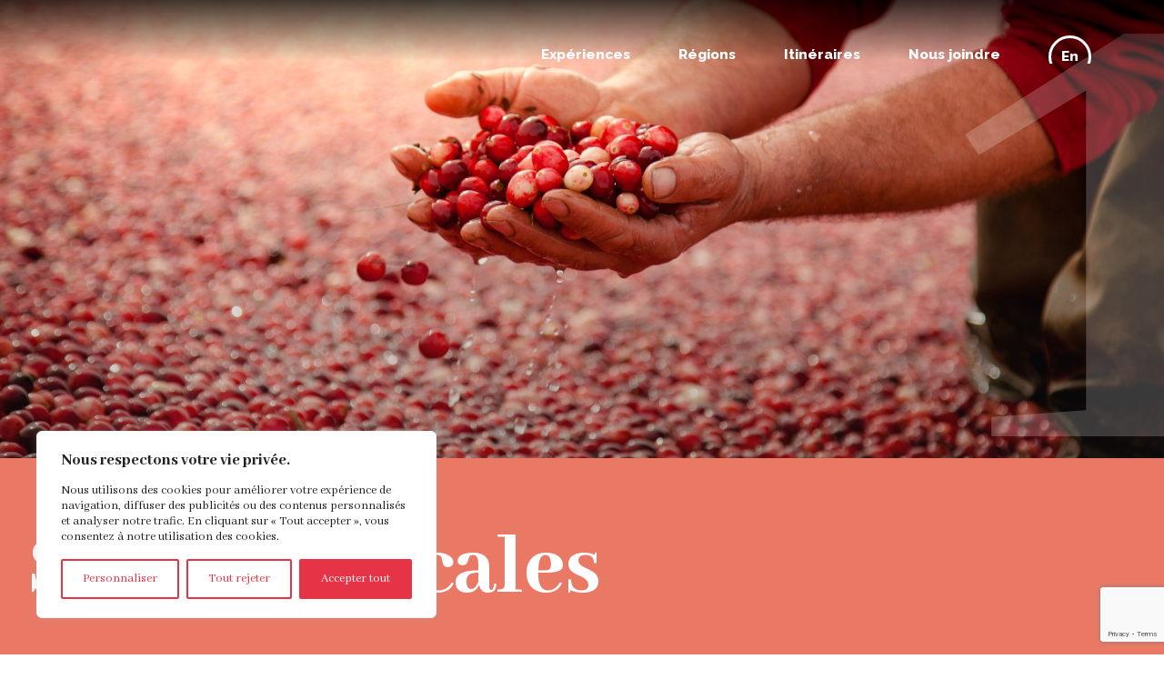

--- FILE ---
content_type: text/html; charset=UTF-8
request_url: https://quebecdusud.ca/fr/experiences/saveurs-locales/
body_size: 15894
content:
<!doctype html>

<html lang="fr-FR" class="no-js">

	<head>
		<meta charset="UTF-8">
		<title>  Saveurs locales : Québec du Sud</title><link rel="preload" data-rocket-preload as="style" href="https://fonts.googleapis.com/css?family=Abhaya%20Libre%3A400%2C800%7CRaleway%3A400%2C700%2C800&#038;display=swap" /><link rel="stylesheet" href="https://fonts.googleapis.com/css?family=Abhaya%20Libre%3A400%2C800%7CRaleway%3A400%2C700%2C800&#038;display=swap" media="print" onload="this.media='all'" /><noscript><link rel="stylesheet" href="https://fonts.googleapis.com/css?family=Abhaya%20Libre%3A400%2C800%7CRaleway%3A400%2C700%2C800&#038;display=swap" /></noscript>

		<link href="//www.google-analytics.com" rel="dns-prefetch">
		<link href="https://quebecdusud.ca/wp-content/themes/colorful/img/favicons/favicon.ico" rel="icon">
        <link href="https://quebecdusud.ca/wp-content/themes/colorful/img/favicons/favicon_touch.png" rel="apple-touch-icon-precomposed">
		<link rel="apple-touch-icon" sizes="180x180" href="https://quebecdusud.ca/wp-content/themes/colorful/img/favicons/apple-touch-icon.png">
		<link rel="icon" type="image/png" sizes="32x32" href="https://quebecdusud.ca/wp-content/themes/colorful/img/favicons/favicon-32x32.png">
		<link rel="icon" type="image/png" sizes="16x16" href="https://quebecdusud.ca/wp-content/themes/colorful/img/favicons/favicon-16x16.png">
		<link rel="manifest" href="https://quebecdusud.ca/wp-content/themes/colorful/img/favicons/site.webmanifest">
		<link rel="mask-icon" href="https://quebecdusud.ca/wp-content/themes/colorful/img/favicons/safari-pinned-tab.svg" color="#e63446">
		<meta name="msapplication-TileColor" content="#e63446">
		<meta name="theme-color" content="#ffffff">

		<meta http-equiv="X-UA-Compatible" content="IE=edge,chrome=1">
		<meta name="viewport" content="width=device-width, initial-scale=1.0">
		
		

		<meta name='robots' content='max-image-preview:large' />
	<style>img:is([sizes="auto" i], [sizes^="auto," i]) { contain-intrinsic-size: 3000px 1500px }</style>
	<link rel="alternate" hreflang="fr" href="https://quebecdusud.ca/fr/experiences/saveurs-locales/" />
<link rel="alternate" hreflang="en" href="https://quebecdusud.ca/experiences/saveurs-locales/" />
<link rel="alternate" hreflang="x-default" href="https://quebecdusud.ca/experiences/saveurs-locales/" />
<link href='https://fonts.gstatic.com' crossorigin rel='preconnect' />
<meta property="fb:app_id" content=""/><meta property="og:title" content="Saveurs locales"/><meta property="og:description" content="Southern Quebec"/><meta property="og:type" content="article"/><meta property="og:url" content="https://quebecdusud.ca/fr/experiences/saveurs-locales/"/><meta property="og:site_name" content="Québec du Sud"/><meta name="twitter:title" content="Saveurs locales"/><meta name="twitter:card" content="summary" /><meta name="twitter:description" content="Southern Quebec" /><meta name="twitter:text" content="Southern Quebec" /><meta name="twitter:url" content="https://quebecdusud.ca/fr/experiences/saveurs-locales/"/><meta property="og:image" content="https://quebecdusud.ca/wp-content/uploads/2019/07/header_experience_canneberge-500x288.jpg"/><meta name="twitter:image" content="https://quebecdusud.ca/wp-content/uploads/2019/07/header_experience_canneberge-500x288.jpg"/><meta property="og:image:width" content="500"/><meta property="og:image:height" content="370"/><link rel='stylesheet' id='wp-block-library-css' href='https://quebecdusud.ca/wp-includes/css/dist/block-library/style.min.css?ver=6.8.3' media='all' />
<style id='classic-theme-styles-inline-css' type='text/css'>
/*! This file is auto-generated */
.wp-block-button__link{color:#fff;background-color:#32373c;border-radius:9999px;box-shadow:none;text-decoration:none;padding:calc(.667em + 2px) calc(1.333em + 2px);font-size:1.125em}.wp-block-file__button{background:#32373c;color:#fff;text-decoration:none}
</style>
<style id='global-styles-inline-css' type='text/css'>
:root{--wp--preset--aspect-ratio--square: 1;--wp--preset--aspect-ratio--4-3: 4/3;--wp--preset--aspect-ratio--3-4: 3/4;--wp--preset--aspect-ratio--3-2: 3/2;--wp--preset--aspect-ratio--2-3: 2/3;--wp--preset--aspect-ratio--16-9: 16/9;--wp--preset--aspect-ratio--9-16: 9/16;--wp--preset--color--black: #000000;--wp--preset--color--cyan-bluish-gray: #abb8c3;--wp--preset--color--white: #ffffff;--wp--preset--color--pale-pink: #f78da7;--wp--preset--color--vivid-red: #cf2e2e;--wp--preset--color--luminous-vivid-orange: #ff6900;--wp--preset--color--luminous-vivid-amber: #fcb900;--wp--preset--color--light-green-cyan: #7bdcb5;--wp--preset--color--vivid-green-cyan: #00d084;--wp--preset--color--pale-cyan-blue: #8ed1fc;--wp--preset--color--vivid-cyan-blue: #0693e3;--wp--preset--color--vivid-purple: #9b51e0;--wp--preset--gradient--vivid-cyan-blue-to-vivid-purple: linear-gradient(135deg,rgba(6,147,227,1) 0%,rgb(155,81,224) 100%);--wp--preset--gradient--light-green-cyan-to-vivid-green-cyan: linear-gradient(135deg,rgb(122,220,180) 0%,rgb(0,208,130) 100%);--wp--preset--gradient--luminous-vivid-amber-to-luminous-vivid-orange: linear-gradient(135deg,rgba(252,185,0,1) 0%,rgba(255,105,0,1) 100%);--wp--preset--gradient--luminous-vivid-orange-to-vivid-red: linear-gradient(135deg,rgba(255,105,0,1) 0%,rgb(207,46,46) 100%);--wp--preset--gradient--very-light-gray-to-cyan-bluish-gray: linear-gradient(135deg,rgb(238,238,238) 0%,rgb(169,184,195) 100%);--wp--preset--gradient--cool-to-warm-spectrum: linear-gradient(135deg,rgb(74,234,220) 0%,rgb(151,120,209) 20%,rgb(207,42,186) 40%,rgb(238,44,130) 60%,rgb(251,105,98) 80%,rgb(254,248,76) 100%);--wp--preset--gradient--blush-light-purple: linear-gradient(135deg,rgb(255,206,236) 0%,rgb(152,150,240) 100%);--wp--preset--gradient--blush-bordeaux: linear-gradient(135deg,rgb(254,205,165) 0%,rgb(254,45,45) 50%,rgb(107,0,62) 100%);--wp--preset--gradient--luminous-dusk: linear-gradient(135deg,rgb(255,203,112) 0%,rgb(199,81,192) 50%,rgb(65,88,208) 100%);--wp--preset--gradient--pale-ocean: linear-gradient(135deg,rgb(255,245,203) 0%,rgb(182,227,212) 50%,rgb(51,167,181) 100%);--wp--preset--gradient--electric-grass: linear-gradient(135deg,rgb(202,248,128) 0%,rgb(113,206,126) 100%);--wp--preset--gradient--midnight: linear-gradient(135deg,rgb(2,3,129) 0%,rgb(40,116,252) 100%);--wp--preset--font-size--small: 13px;--wp--preset--font-size--medium: 20px;--wp--preset--font-size--large: 36px;--wp--preset--font-size--x-large: 42px;--wp--preset--spacing--20: 0.44rem;--wp--preset--spacing--30: 0.67rem;--wp--preset--spacing--40: 1rem;--wp--preset--spacing--50: 1.5rem;--wp--preset--spacing--60: 2.25rem;--wp--preset--spacing--70: 3.38rem;--wp--preset--spacing--80: 5.06rem;--wp--preset--shadow--natural: 6px 6px 9px rgba(0, 0, 0, 0.2);--wp--preset--shadow--deep: 12px 12px 50px rgba(0, 0, 0, 0.4);--wp--preset--shadow--sharp: 6px 6px 0px rgba(0, 0, 0, 0.2);--wp--preset--shadow--outlined: 6px 6px 0px -3px rgba(255, 255, 255, 1), 6px 6px rgba(0, 0, 0, 1);--wp--preset--shadow--crisp: 6px 6px 0px rgba(0, 0, 0, 1);}:where(.is-layout-flex){gap: 0.5em;}:where(.is-layout-grid){gap: 0.5em;}body .is-layout-flex{display: flex;}.is-layout-flex{flex-wrap: wrap;align-items: center;}.is-layout-flex > :is(*, div){margin: 0;}body .is-layout-grid{display: grid;}.is-layout-grid > :is(*, div){margin: 0;}:where(.wp-block-columns.is-layout-flex){gap: 2em;}:where(.wp-block-columns.is-layout-grid){gap: 2em;}:where(.wp-block-post-template.is-layout-flex){gap: 1.25em;}:where(.wp-block-post-template.is-layout-grid){gap: 1.25em;}.has-black-color{color: var(--wp--preset--color--black) !important;}.has-cyan-bluish-gray-color{color: var(--wp--preset--color--cyan-bluish-gray) !important;}.has-white-color{color: var(--wp--preset--color--white) !important;}.has-pale-pink-color{color: var(--wp--preset--color--pale-pink) !important;}.has-vivid-red-color{color: var(--wp--preset--color--vivid-red) !important;}.has-luminous-vivid-orange-color{color: var(--wp--preset--color--luminous-vivid-orange) !important;}.has-luminous-vivid-amber-color{color: var(--wp--preset--color--luminous-vivid-amber) !important;}.has-light-green-cyan-color{color: var(--wp--preset--color--light-green-cyan) !important;}.has-vivid-green-cyan-color{color: var(--wp--preset--color--vivid-green-cyan) !important;}.has-pale-cyan-blue-color{color: var(--wp--preset--color--pale-cyan-blue) !important;}.has-vivid-cyan-blue-color{color: var(--wp--preset--color--vivid-cyan-blue) !important;}.has-vivid-purple-color{color: var(--wp--preset--color--vivid-purple) !important;}.has-black-background-color{background-color: var(--wp--preset--color--black) !important;}.has-cyan-bluish-gray-background-color{background-color: var(--wp--preset--color--cyan-bluish-gray) !important;}.has-white-background-color{background-color: var(--wp--preset--color--white) !important;}.has-pale-pink-background-color{background-color: var(--wp--preset--color--pale-pink) !important;}.has-vivid-red-background-color{background-color: var(--wp--preset--color--vivid-red) !important;}.has-luminous-vivid-orange-background-color{background-color: var(--wp--preset--color--luminous-vivid-orange) !important;}.has-luminous-vivid-amber-background-color{background-color: var(--wp--preset--color--luminous-vivid-amber) !important;}.has-light-green-cyan-background-color{background-color: var(--wp--preset--color--light-green-cyan) !important;}.has-vivid-green-cyan-background-color{background-color: var(--wp--preset--color--vivid-green-cyan) !important;}.has-pale-cyan-blue-background-color{background-color: var(--wp--preset--color--pale-cyan-blue) !important;}.has-vivid-cyan-blue-background-color{background-color: var(--wp--preset--color--vivid-cyan-blue) !important;}.has-vivid-purple-background-color{background-color: var(--wp--preset--color--vivid-purple) !important;}.has-black-border-color{border-color: var(--wp--preset--color--black) !important;}.has-cyan-bluish-gray-border-color{border-color: var(--wp--preset--color--cyan-bluish-gray) !important;}.has-white-border-color{border-color: var(--wp--preset--color--white) !important;}.has-pale-pink-border-color{border-color: var(--wp--preset--color--pale-pink) !important;}.has-vivid-red-border-color{border-color: var(--wp--preset--color--vivid-red) !important;}.has-luminous-vivid-orange-border-color{border-color: var(--wp--preset--color--luminous-vivid-orange) !important;}.has-luminous-vivid-amber-border-color{border-color: var(--wp--preset--color--luminous-vivid-amber) !important;}.has-light-green-cyan-border-color{border-color: var(--wp--preset--color--light-green-cyan) !important;}.has-vivid-green-cyan-border-color{border-color: var(--wp--preset--color--vivid-green-cyan) !important;}.has-pale-cyan-blue-border-color{border-color: var(--wp--preset--color--pale-cyan-blue) !important;}.has-vivid-cyan-blue-border-color{border-color: var(--wp--preset--color--vivid-cyan-blue) !important;}.has-vivid-purple-border-color{border-color: var(--wp--preset--color--vivid-purple) !important;}.has-vivid-cyan-blue-to-vivid-purple-gradient-background{background: var(--wp--preset--gradient--vivid-cyan-blue-to-vivid-purple) !important;}.has-light-green-cyan-to-vivid-green-cyan-gradient-background{background: var(--wp--preset--gradient--light-green-cyan-to-vivid-green-cyan) !important;}.has-luminous-vivid-amber-to-luminous-vivid-orange-gradient-background{background: var(--wp--preset--gradient--luminous-vivid-amber-to-luminous-vivid-orange) !important;}.has-luminous-vivid-orange-to-vivid-red-gradient-background{background: var(--wp--preset--gradient--luminous-vivid-orange-to-vivid-red) !important;}.has-very-light-gray-to-cyan-bluish-gray-gradient-background{background: var(--wp--preset--gradient--very-light-gray-to-cyan-bluish-gray) !important;}.has-cool-to-warm-spectrum-gradient-background{background: var(--wp--preset--gradient--cool-to-warm-spectrum) !important;}.has-blush-light-purple-gradient-background{background: var(--wp--preset--gradient--blush-light-purple) !important;}.has-blush-bordeaux-gradient-background{background: var(--wp--preset--gradient--blush-bordeaux) !important;}.has-luminous-dusk-gradient-background{background: var(--wp--preset--gradient--luminous-dusk) !important;}.has-pale-ocean-gradient-background{background: var(--wp--preset--gradient--pale-ocean) !important;}.has-electric-grass-gradient-background{background: var(--wp--preset--gradient--electric-grass) !important;}.has-midnight-gradient-background{background: var(--wp--preset--gradient--midnight) !important;}.has-small-font-size{font-size: var(--wp--preset--font-size--small) !important;}.has-medium-font-size{font-size: var(--wp--preset--font-size--medium) !important;}.has-large-font-size{font-size: var(--wp--preset--font-size--large) !important;}.has-x-large-font-size{font-size: var(--wp--preset--font-size--x-large) !important;}
:where(.wp-block-post-template.is-layout-flex){gap: 1.25em;}:where(.wp-block-post-template.is-layout-grid){gap: 1.25em;}
:where(.wp-block-columns.is-layout-flex){gap: 2em;}:where(.wp-block-columns.is-layout-grid){gap: 2em;}
:root :where(.wp-block-pullquote){font-size: 1.5em;line-height: 1.6;}
</style>
<link rel='stylesheet' id='wpml-menu-item-0-css' href='https://quebecdusud.ca/wp-content/plugins/sitepress-multilingual-cms/templates/language-switchers/menu-item/style.min.css?ver=1' media='all' />
<link rel='stylesheet' id='html5blank-css' href='https://quebecdusud.ca/wp-content/themes/colorful/style.css?ver=1.0' media='all' />
<link rel='stylesheet' id='fancyboxStyle-css' href='https://quebecdusud.ca/wp-content/themes/colorful/css/jquery.fancybox.css?ver=1.0' media='all' />
<link rel='stylesheet' id='SassyStyle-css' href='https://quebecdusud.ca/wp-content/themes/colorful/css/common.css?ver=1737393756' media='' />
<script type="text/javascript" src="https://quebecdusud.ca/wp-content/themes/colorful/js/lib/conditionizr-4.3.0.min.js?ver=4.3.0" id="conditionizr-js"></script>
<script type="text/javascript" src="https://quebecdusud.ca/wp-content/themes/colorful/js/lib/modernizr-2.7.1.min.js?ver=2.7.1" id="modernizr-js"></script>
<script type="text/javascript" src="https://quebecdusud.ca/wp-includes/js/jquery/jquery.min.js?ver=3.7.1" id="jquery-core-js"></script>
<script type="text/javascript" src="https://quebecdusud.ca/wp-includes/js/jquery/jquery-migrate.min.js?ver=3.4.1" id="jquery-migrate-js"></script>
<script type="text/javascript" src="https://quebecdusud.ca/wp-content/themes/colorful/js/lib/slick.min.js?ver=1.0.0" id="slick-js"></script>
<script type="text/javascript" src="https://quebecdusud.ca/wp-content/themes/colorful/js/lib/google_map.js?ver=1.0.0" id="google_map-js"></script>
<script type="text/javascript" src="https://quebecdusud.ca/wp-content/themes/colorful/js/lib/jquery.matchHeight.min.js?ver=1.0.0" id="matchHeight-js"></script>
<script type="text/javascript" src="https://quebecdusud.ca/wp-content/themes/colorful/js/scripts.js?ver=1.0.1" id="html5blankscripts-js"></script>
<script type="text/javascript" src="https://quebecdusud.ca/wp-content/themes/colorful/js/lib/jquery.fancybox.min.js?ver=1.0.0" id="fancybox-js"></script>
<script type="text/javascript" src="https://quebecdusud.ca/wp-content/themes/colorful/js/min/imageMapResizer.min.js?ver=1.0.0" id="imageMapResizer-js"></script>
<script type="text/javascript" src="https://quebecdusud.ca/wp-content/themes/colorful/js/lib/aos.js?ver=1.0.0" id="aos-js"></script>
<script type="text/javascript" id="cookie-law-info-js-extra">
/* <![CDATA[ */
var _ckyConfig = {"_ipData":[],"_assetsURL":"https:\/\/quebecdusud.ca\/wp-content\/plugins\/cookie-law-info\/lite\/frontend\/images\/","_publicURL":"https:\/\/quebecdusud.ca","_expiry":"365","_categories":[{"name":"N\u00e9cessaire","slug":"necessary","isNecessary":true,"ccpaDoNotSell":true,"cookies":[],"active":true,"defaultConsent":{"gdpr":true,"ccpa":true}},{"name":"Fonctionnelle","slug":"functional","isNecessary":false,"ccpaDoNotSell":true,"cookies":[],"active":true,"defaultConsent":{"gdpr":false,"ccpa":false}},{"name":"Analytique","slug":"analytics","isNecessary":false,"ccpaDoNotSell":true,"cookies":[],"active":true,"defaultConsent":{"gdpr":false,"ccpa":false}},{"name":"Performance","slug":"performance","isNecessary":false,"ccpaDoNotSell":true,"cookies":[],"active":true,"defaultConsent":{"gdpr":false,"ccpa":false}},{"name":"Publicit\u00e9","slug":"advertisement","isNecessary":false,"ccpaDoNotSell":true,"cookies":[],"active":true,"defaultConsent":{"gdpr":false,"ccpa":false}}],"_activeLaw":"gdpr","_rootDomain":"","_block":"1","_showBanner":"1","_bannerConfig":{"settings":{"type":"box","preferenceCenterType":"popup","position":"bottom-left","applicableLaw":"gdpr"},"behaviours":{"reloadBannerOnAccept":false,"loadAnalyticsByDefault":false,"animations":{"onLoad":"animate","onHide":"sticky"}},"config":{"revisitConsent":{"status":true,"tag":"revisit-consent","position":"bottom-left","meta":{"url":"#"},"styles":{"background-color":"#0056A7"},"elements":{"title":{"type":"text","tag":"revisit-consent-title","status":true,"styles":{"color":"#0056a7"}}}},"preferenceCenter":{"toggle":{"status":true,"tag":"detail-category-toggle","type":"toggle","states":{"active":{"styles":{"background-color":"#1863DC"}},"inactive":{"styles":{"background-color":"#D0D5D2"}}}}},"categoryPreview":{"status":false,"toggle":{"status":true,"tag":"detail-category-preview-toggle","type":"toggle","states":{"active":{"styles":{"background-color":"#1863DC"}},"inactive":{"styles":{"background-color":"#D0D5D2"}}}}},"videoPlaceholder":{"status":true,"styles":{"background-color":"#000000","border-color":"#000000","color":"#ffffff"}},"readMore":{"status":false,"tag":"readmore-button","type":"link","meta":{"noFollow":true,"newTab":true},"styles":{"color":"#E63446","background-color":"transparent","border-color":"transparent"}},"auditTable":{"status":false},"optOption":{"status":true,"toggle":{"status":true,"tag":"optout-option-toggle","type":"toggle","states":{"active":{"styles":{"background-color":"#1863dc"}},"inactive":{"styles":{"background-color":"#FFFFFF"}}}}}}},"_version":"3.2.9","_logConsent":"1","_tags":[{"tag":"accept-button","styles":{"color":"#FFFFFF","background-color":"#E63446","border-color":"#E63446"}},{"tag":"reject-button","styles":{"color":"#E63446","background-color":"transparent","border-color":"#E63446"}},{"tag":"settings-button","styles":{"color":"#E63446","background-color":"transparent","border-color":"#E63446"}},{"tag":"readmore-button","styles":{"color":"#E63446","background-color":"transparent","border-color":"transparent"}},{"tag":"donotsell-button","styles":{"color":"#1863DC","background-color":"transparent","border-color":"transparent"}},{"tag":"accept-button","styles":{"color":"#FFFFFF","background-color":"#E63446","border-color":"#E63446"}},{"tag":"revisit-consent","styles":{"background-color":"#0056A7"}}],"_shortCodes":[{"key":"cky_readmore","content":"<a href=\"#\" class=\"cky-policy\" aria-label=\"Politique relative aux cookies\" target=\"_blank\" rel=\"noopener\" data-cky-tag=\"readmore-button\">Politique relative aux cookies<\/a>","tag":"readmore-button","status":false,"attributes":{"rel":"nofollow","target":"_blank"}},{"key":"cky_show_desc","content":"<button class=\"cky-show-desc-btn\" data-cky-tag=\"show-desc-button\" aria-label=\"Afficher plus\">Afficher plus<\/button>","tag":"show-desc-button","status":true,"attributes":[]},{"key":"cky_hide_desc","content":"<button class=\"cky-show-desc-btn\" data-cky-tag=\"hide-desc-button\" aria-label=\"Afficher moins\">Afficher moins<\/button>","tag":"hide-desc-button","status":true,"attributes":[]},{"key":"cky_category_toggle_label","content":"[cky_{{status}}_category_label] [cky_preference_{{category_slug}}_title]","tag":"","status":true,"attributes":[]},{"key":"cky_enable_category_label","content":"Activer","tag":"","status":true,"attributes":[]},{"key":"cky_disable_category_label","content":"D\u00e9sactiver","tag":"","status":true,"attributes":[]},{"key":"cky_video_placeholder","content":"<div class=\"video-placeholder-normal\" data-cky-tag=\"video-placeholder\" id=\"[UNIQUEID]\"><p class=\"video-placeholder-text-normal\" data-cky-tag=\"placeholder-title\">Veuillez accepter le consentement des cookies<\/p><\/div>","tag":"","status":true,"attributes":[]},{"key":"cky_enable_optout_label","content":"Activer","tag":"","status":true,"attributes":[]},{"key":"cky_disable_optout_label","content":"D\u00e9sactiver","tag":"","status":true,"attributes":[]},{"key":"cky_optout_toggle_label","content":"[cky_{{status}}_optout_label] [cky_optout_option_title]","tag":"","status":true,"attributes":[]},{"key":"cky_optout_option_title","content":"Ne pas vendre ou partager mes informations personnelles","tag":"","status":true,"attributes":[]},{"key":"cky_optout_close_label","content":"Fermer","tag":"","status":true,"attributes":[]}],"_rtl":"","_language":"fr","_providersToBlock":[]};
var _ckyStyles = {"css":".cky-overlay{background: #000000; opacity: 0.4; position: fixed; top: 0; left: 0; width: 100%; height: 100%; z-index: 99999999;}.cky-hide{display: none;}.cky-btn-revisit-wrapper{display: flex; align-items: center; justify-content: center; background: #0056a7; width: 45px; height: 45px; border-radius: 50%; position: fixed; z-index: 999999; cursor: pointer;}.cky-revisit-bottom-left{bottom: 15px; left: 15px;}.cky-revisit-bottom-right{bottom: 15px; right: 15px;}.cky-btn-revisit-wrapper .cky-btn-revisit{display: flex; align-items: center; justify-content: center; background: none; border: none; cursor: pointer; position: relative; margin: 0; padding: 0;}.cky-btn-revisit-wrapper .cky-btn-revisit img{max-width: fit-content; margin: 0; height: 30px; width: 30px;}.cky-revisit-bottom-left:hover::before{content: attr(data-tooltip); position: absolute; background: #4e4b66; color: #ffffff; left: calc(100% + 7px); font-size: 12px; line-height: 16px; width: max-content; padding: 4px 8px; border-radius: 4px;}.cky-revisit-bottom-left:hover::after{position: absolute; content: \"\"; border: 5px solid transparent; left: calc(100% + 2px); border-left-width: 0; border-right-color: #4e4b66;}.cky-revisit-bottom-right:hover::before{content: attr(data-tooltip); position: absolute; background: #4e4b66; color: #ffffff; right: calc(100% + 7px); font-size: 12px; line-height: 16px; width: max-content; padding: 4px 8px; border-radius: 4px;}.cky-revisit-bottom-right:hover::after{position: absolute; content: \"\"; border: 5px solid transparent; right: calc(100% + 2px); border-right-width: 0; border-left-color: #4e4b66;}.cky-revisit-hide{display: none;}.cky-consent-container{position: fixed; width: 440px; box-sizing: border-box; z-index: 9999999; border-radius: 6px;}.cky-consent-container .cky-consent-bar{background: #ffffff; border: 1px solid; padding: 20px 26px; box-shadow: 0 -1px 10px 0 #acabab4d; border-radius: 6px;}.cky-box-bottom-left{bottom: 40px; left: 40px;}.cky-box-bottom-right{bottom: 40px; right: 40px;}.cky-box-top-left{top: 40px; left: 40px;}.cky-box-top-right{top: 40px; right: 40px;}.cky-custom-brand-logo-wrapper .cky-custom-brand-logo{width: 100px; height: auto; margin: 0 0 12px 0;}.cky-notice .cky-title{color: #212121; font-weight: 700; font-size: 18px; line-height: 24px; margin: 0 0 12px 0;}.cky-notice-des *,.cky-preference-content-wrapper *,.cky-accordion-header-des *,.cky-gpc-wrapper .cky-gpc-desc *{font-size: 14px;}.cky-notice-des{color: #212121; font-size: 14px; line-height: 24px; font-weight: 400;}.cky-notice-des img{height: 25px; width: 25px;}.cky-consent-bar .cky-notice-des p,.cky-gpc-wrapper .cky-gpc-desc p,.cky-preference-body-wrapper .cky-preference-content-wrapper p,.cky-accordion-header-wrapper .cky-accordion-header-des p,.cky-cookie-des-table li div:last-child p{color: inherit; margin-top: 0; overflow-wrap: break-word;}.cky-notice-des P:last-child,.cky-preference-content-wrapper p:last-child,.cky-cookie-des-table li div:last-child p:last-child,.cky-gpc-wrapper .cky-gpc-desc p:last-child{margin-bottom: 0;}.cky-notice-des a.cky-policy,.cky-notice-des button.cky-policy{font-size: 14px; color: #1863dc; white-space: nowrap; cursor: pointer; background: transparent; border: 1px solid; text-decoration: underline;}.cky-notice-des button.cky-policy{padding: 0;}.cky-notice-des a.cky-policy:focus-visible,.cky-notice-des button.cky-policy:focus-visible,.cky-preference-content-wrapper .cky-show-desc-btn:focus-visible,.cky-accordion-header .cky-accordion-btn:focus-visible,.cky-preference-header .cky-btn-close:focus-visible,.cky-switch input[type=\"checkbox\"]:focus-visible,.cky-footer-wrapper a:focus-visible,.cky-btn:focus-visible{outline: 2px solid #1863dc; outline-offset: 2px;}.cky-btn:focus:not(:focus-visible),.cky-accordion-header .cky-accordion-btn:focus:not(:focus-visible),.cky-preference-content-wrapper .cky-show-desc-btn:focus:not(:focus-visible),.cky-btn-revisit-wrapper .cky-btn-revisit:focus:not(:focus-visible),.cky-preference-header .cky-btn-close:focus:not(:focus-visible),.cky-consent-bar .cky-banner-btn-close:focus:not(:focus-visible){outline: 0;}button.cky-show-desc-btn:not(:hover):not(:active){color: #1863dc; background: transparent;}button.cky-accordion-btn:not(:hover):not(:active),button.cky-banner-btn-close:not(:hover):not(:active),button.cky-btn-revisit:not(:hover):not(:active),button.cky-btn-close:not(:hover):not(:active){background: transparent;}.cky-consent-bar button:hover,.cky-modal.cky-modal-open button:hover,.cky-consent-bar button:focus,.cky-modal.cky-modal-open button:focus{text-decoration: none;}.cky-notice-btn-wrapper{display: flex; justify-content: flex-start; align-items: center; flex-wrap: wrap; margin-top: 16px;}.cky-notice-btn-wrapper .cky-btn{text-shadow: none; box-shadow: none;}.cky-btn{flex: auto; max-width: 100%; font-size: 14px; font-family: inherit; line-height: 24px; padding: 8px; font-weight: 500; margin: 0 8px 0 0; border-radius: 2px; cursor: pointer; text-align: center; text-transform: none; min-height: 0;}.cky-btn:hover{opacity: 0.8;}.cky-btn-customize{color: #1863dc; background: transparent; border: 2px solid #1863dc;}.cky-btn-reject{color: #1863dc; background: transparent; border: 2px solid #1863dc;}.cky-btn-accept{background: #1863dc; color: #ffffff; border: 2px solid #1863dc;}.cky-btn:last-child{margin-right: 0;}@media (max-width: 576px){.cky-box-bottom-left{bottom: 0; left: 0;}.cky-box-bottom-right{bottom: 0; right: 0;}.cky-box-top-left{top: 0; left: 0;}.cky-box-top-right{top: 0; right: 0;}}@media (max-width: 440px){.cky-box-bottom-left, .cky-box-bottom-right, .cky-box-top-left, .cky-box-top-right{width: 100%; max-width: 100%;}.cky-consent-container .cky-consent-bar{padding: 20px 0;}.cky-custom-brand-logo-wrapper, .cky-notice .cky-title, .cky-notice-des, .cky-notice-btn-wrapper{padding: 0 24px;}.cky-notice-des{max-height: 40vh; overflow-y: scroll;}.cky-notice-btn-wrapper{flex-direction: column; margin-top: 0;}.cky-btn{width: 100%; margin: 10px 0 0 0;}.cky-notice-btn-wrapper .cky-btn-customize{order: 2;}.cky-notice-btn-wrapper .cky-btn-reject{order: 3;}.cky-notice-btn-wrapper .cky-btn-accept{order: 1; margin-top: 16px;}}@media (max-width: 352px){.cky-notice .cky-title{font-size: 16px;}.cky-notice-des *{font-size: 12px;}.cky-notice-des, .cky-btn{font-size: 12px;}}.cky-modal.cky-modal-open{display: flex; visibility: visible; -webkit-transform: translate(-50%, -50%); -moz-transform: translate(-50%, -50%); -ms-transform: translate(-50%, -50%); -o-transform: translate(-50%, -50%); transform: translate(-50%, -50%); top: 50%; left: 50%; transition: all 1s ease;}.cky-modal{box-shadow: 0 32px 68px rgba(0, 0, 0, 0.3); margin: 0 auto; position: fixed; max-width: 100%; background: #ffffff; top: 50%; box-sizing: border-box; border-radius: 6px; z-index: 999999999; color: #212121; -webkit-transform: translate(-50%, 100%); -moz-transform: translate(-50%, 100%); -ms-transform: translate(-50%, 100%); -o-transform: translate(-50%, 100%); transform: translate(-50%, 100%); visibility: hidden; transition: all 0s ease;}.cky-preference-center{max-height: 79vh; overflow: hidden; width: 845px; overflow: hidden; flex: 1 1 0; display: flex; flex-direction: column; border-radius: 6px;}.cky-preference-header{display: flex; align-items: center; justify-content: space-between; padding: 22px 24px; border-bottom: 1px solid;}.cky-preference-header .cky-preference-title{font-size: 18px; font-weight: 700; line-height: 24px;}.cky-preference-header .cky-btn-close{margin: 0; cursor: pointer; vertical-align: middle; padding: 0; background: none; border: none; width: auto; height: auto; min-height: 0; line-height: 0; text-shadow: none; box-shadow: none;}.cky-preference-header .cky-btn-close img{margin: 0; height: 10px; width: 10px;}.cky-preference-body-wrapper{padding: 0 24px; flex: 1; overflow: auto; box-sizing: border-box;}.cky-preference-content-wrapper,.cky-gpc-wrapper .cky-gpc-desc{font-size: 14px; line-height: 24px; font-weight: 400; padding: 12px 0;}.cky-preference-content-wrapper{border-bottom: 1px solid;}.cky-preference-content-wrapper img{height: 25px; width: 25px;}.cky-preference-content-wrapper .cky-show-desc-btn{font-size: 14px; font-family: inherit; color: #1863dc; text-decoration: none; line-height: 24px; padding: 0; margin: 0; white-space: nowrap; cursor: pointer; background: transparent; border-color: transparent; text-transform: none; min-height: 0; text-shadow: none; box-shadow: none;}.cky-accordion-wrapper{margin-bottom: 10px;}.cky-accordion{border-bottom: 1px solid;}.cky-accordion:last-child{border-bottom: none;}.cky-accordion .cky-accordion-item{display: flex; margin-top: 10px;}.cky-accordion .cky-accordion-body{display: none;}.cky-accordion.cky-accordion-active .cky-accordion-body{display: block; padding: 0 22px; margin-bottom: 16px;}.cky-accordion-header-wrapper{cursor: pointer; width: 100%;}.cky-accordion-item .cky-accordion-header{display: flex; justify-content: space-between; align-items: center;}.cky-accordion-header .cky-accordion-btn{font-size: 16px; font-family: inherit; color: #212121; line-height: 24px; background: none; border: none; font-weight: 700; padding: 0; margin: 0; cursor: pointer; text-transform: none; min-height: 0; text-shadow: none; box-shadow: none;}.cky-accordion-header .cky-always-active{color: #008000; font-weight: 600; line-height: 24px; font-size: 14px;}.cky-accordion-header-des{font-size: 14px; line-height: 24px; margin: 10px 0 16px 0;}.cky-accordion-chevron{margin-right: 22px; position: relative; cursor: pointer;}.cky-accordion-chevron-hide{display: none;}.cky-accordion .cky-accordion-chevron i::before{content: \"\"; position: absolute; border-right: 1.4px solid; border-bottom: 1.4px solid; border-color: inherit; height: 6px; width: 6px; -webkit-transform: rotate(-45deg); -moz-transform: rotate(-45deg); -ms-transform: rotate(-45deg); -o-transform: rotate(-45deg); transform: rotate(-45deg); transition: all 0.2s ease-in-out; top: 8px;}.cky-accordion.cky-accordion-active .cky-accordion-chevron i::before{-webkit-transform: rotate(45deg); -moz-transform: rotate(45deg); -ms-transform: rotate(45deg); -o-transform: rotate(45deg); transform: rotate(45deg);}.cky-audit-table{background: #f4f4f4; border-radius: 6px;}.cky-audit-table .cky-empty-cookies-text{color: inherit; font-size: 12px; line-height: 24px; margin: 0; padding: 10px;}.cky-audit-table .cky-cookie-des-table{font-size: 12px; line-height: 24px; font-weight: normal; padding: 15px 10px; border-bottom: 1px solid; border-bottom-color: inherit; margin: 0;}.cky-audit-table .cky-cookie-des-table:last-child{border-bottom: none;}.cky-audit-table .cky-cookie-des-table li{list-style-type: none; display: flex; padding: 3px 0;}.cky-audit-table .cky-cookie-des-table li:first-child{padding-top: 0;}.cky-cookie-des-table li div:first-child{width: 100px; font-weight: 600; word-break: break-word; word-wrap: break-word;}.cky-cookie-des-table li div:last-child{flex: 1; word-break: break-word; word-wrap: break-word; margin-left: 8px;}.cky-footer-shadow{display: block; width: 100%; height: 40px; background: linear-gradient(180deg, rgba(255, 255, 255, 0) 0%, #ffffff 100%); position: absolute; bottom: calc(100% - 1px);}.cky-footer-wrapper{position: relative;}.cky-prefrence-btn-wrapper{display: flex; flex-wrap: wrap; align-items: center; justify-content: center; padding: 22px 24px; border-top: 1px solid;}.cky-prefrence-btn-wrapper .cky-btn{flex: auto; max-width: 100%; text-shadow: none; box-shadow: none;}.cky-btn-preferences{color: #1863dc; background: transparent; border: 2px solid #1863dc;}.cky-preference-header,.cky-preference-body-wrapper,.cky-preference-content-wrapper,.cky-accordion-wrapper,.cky-accordion,.cky-accordion-wrapper,.cky-footer-wrapper,.cky-prefrence-btn-wrapper{border-color: inherit;}@media (max-width: 845px){.cky-modal{max-width: calc(100% - 16px);}}@media (max-width: 576px){.cky-modal{max-width: 100%;}.cky-preference-center{max-height: 100vh;}.cky-prefrence-btn-wrapper{flex-direction: column;}.cky-accordion.cky-accordion-active .cky-accordion-body{padding-right: 0;}.cky-prefrence-btn-wrapper .cky-btn{width: 100%; margin: 10px 0 0 0;}.cky-prefrence-btn-wrapper .cky-btn-reject{order: 3;}.cky-prefrence-btn-wrapper .cky-btn-accept{order: 1; margin-top: 0;}.cky-prefrence-btn-wrapper .cky-btn-preferences{order: 2;}}@media (max-width: 425px){.cky-accordion-chevron{margin-right: 15px;}.cky-notice-btn-wrapper{margin-top: 0;}.cky-accordion.cky-accordion-active .cky-accordion-body{padding: 0 15px;}}@media (max-width: 352px){.cky-preference-header .cky-preference-title{font-size: 16px;}.cky-preference-header{padding: 16px 24px;}.cky-preference-content-wrapper *, .cky-accordion-header-des *{font-size: 12px;}.cky-preference-content-wrapper, .cky-preference-content-wrapper .cky-show-more, .cky-accordion-header .cky-always-active, .cky-accordion-header-des, .cky-preference-content-wrapper .cky-show-desc-btn, .cky-notice-des a.cky-policy{font-size: 12px;}.cky-accordion-header .cky-accordion-btn{font-size: 14px;}}.cky-switch{display: flex;}.cky-switch input[type=\"checkbox\"]{position: relative; width: 44px; height: 24px; margin: 0; background: #d0d5d2; -webkit-appearance: none; border-radius: 50px; cursor: pointer; outline: 0; border: none; top: 0;}.cky-switch input[type=\"checkbox\"]:checked{background: #1863dc;}.cky-switch input[type=\"checkbox\"]:before{position: absolute; content: \"\"; height: 20px; width: 20px; left: 2px; bottom: 2px; border-radius: 50%; background-color: white; -webkit-transition: 0.4s; transition: 0.4s; margin: 0;}.cky-switch input[type=\"checkbox\"]:after{display: none;}.cky-switch input[type=\"checkbox\"]:checked:before{-webkit-transform: translateX(20px); -ms-transform: translateX(20px); transform: translateX(20px);}@media (max-width: 425px){.cky-switch input[type=\"checkbox\"]{width: 38px; height: 21px;}.cky-switch input[type=\"checkbox\"]:before{height: 17px; width: 17px;}.cky-switch input[type=\"checkbox\"]:checked:before{-webkit-transform: translateX(17px); -ms-transform: translateX(17px); transform: translateX(17px);}}.cky-consent-bar .cky-banner-btn-close{position: absolute; right: 9px; top: 5px; background: none; border: none; cursor: pointer; padding: 0; margin: 0; min-height: 0; line-height: 0; height: auto; width: auto; text-shadow: none; box-shadow: none;}.cky-consent-bar .cky-banner-btn-close img{height: 9px; width: 9px; margin: 0;}.cky-notice-group{font-size: 14px; line-height: 24px; font-weight: 400; color: #212121;}.cky-notice-btn-wrapper .cky-btn-do-not-sell{font-size: 14px; line-height: 24px; padding: 6px 0; margin: 0; font-weight: 500; background: none; border-radius: 2px; border: none; cursor: pointer; text-align: left; color: #1863dc; background: transparent; border-color: transparent; box-shadow: none; text-shadow: none;}.cky-consent-bar .cky-banner-btn-close:focus-visible,.cky-notice-btn-wrapper .cky-btn-do-not-sell:focus-visible,.cky-opt-out-btn-wrapper .cky-btn:focus-visible,.cky-opt-out-checkbox-wrapper input[type=\"checkbox\"].cky-opt-out-checkbox:focus-visible{outline: 2px solid #1863dc; outline-offset: 2px;}@media (max-width: 440px){.cky-consent-container{width: 100%;}}@media (max-width: 352px){.cky-notice-des a.cky-policy, .cky-notice-btn-wrapper .cky-btn-do-not-sell{font-size: 12px;}}.cky-opt-out-wrapper{padding: 12px 0;}.cky-opt-out-wrapper .cky-opt-out-checkbox-wrapper{display: flex; align-items: center;}.cky-opt-out-checkbox-wrapper .cky-opt-out-checkbox-label{font-size: 16px; font-weight: 700; line-height: 24px; margin: 0 0 0 12px; cursor: pointer;}.cky-opt-out-checkbox-wrapper input[type=\"checkbox\"].cky-opt-out-checkbox{background-color: #ffffff; border: 1px solid black; width: 20px; height: 18.5px; margin: 0; -webkit-appearance: none; position: relative; display: flex; align-items: center; justify-content: center; border-radius: 2px; cursor: pointer;}.cky-opt-out-checkbox-wrapper input[type=\"checkbox\"].cky-opt-out-checkbox:checked{background-color: #1863dc; border: none;}.cky-opt-out-checkbox-wrapper input[type=\"checkbox\"].cky-opt-out-checkbox:checked::after{left: 6px; bottom: 4px; width: 7px; height: 13px; border: solid #ffffff; border-width: 0 3px 3px 0; border-radius: 2px; -webkit-transform: rotate(45deg); -ms-transform: rotate(45deg); transform: rotate(45deg); content: \"\"; position: absolute; box-sizing: border-box;}.cky-opt-out-checkbox-wrapper.cky-disabled .cky-opt-out-checkbox-label,.cky-opt-out-checkbox-wrapper.cky-disabled input[type=\"checkbox\"].cky-opt-out-checkbox{cursor: no-drop;}.cky-gpc-wrapper{margin: 0 0 0 32px;}.cky-footer-wrapper .cky-opt-out-btn-wrapper{display: flex; flex-wrap: wrap; align-items: center; justify-content: center; padding: 22px 24px;}.cky-opt-out-btn-wrapper .cky-btn{flex: auto; max-width: 100%; text-shadow: none; box-shadow: none;}.cky-opt-out-btn-wrapper .cky-btn-cancel{border: 1px solid #dedfe0; background: transparent; color: #858585;}.cky-opt-out-btn-wrapper .cky-btn-confirm{background: #1863dc; color: #ffffff; border: 1px solid #1863dc;}@media (max-width: 352px){.cky-opt-out-checkbox-wrapper .cky-opt-out-checkbox-label{font-size: 14px;}.cky-gpc-wrapper .cky-gpc-desc, .cky-gpc-wrapper .cky-gpc-desc *{font-size: 12px;}.cky-opt-out-checkbox-wrapper input[type=\"checkbox\"].cky-opt-out-checkbox{width: 16px; height: 16px;}.cky-opt-out-checkbox-wrapper input[type=\"checkbox\"].cky-opt-out-checkbox:checked::after{left: 5px; bottom: 4px; width: 3px; height: 9px;}.cky-gpc-wrapper{margin: 0 0 0 28px;}}.video-placeholder-youtube{background-size: 100% 100%; background-position: center; background-repeat: no-repeat; background-color: #b2b0b059; position: relative; display: flex; align-items: center; justify-content: center; max-width: 100%;}.video-placeholder-text-youtube{text-align: center; align-items: center; padding: 10px 16px; background-color: #000000cc; color: #ffffff; border: 1px solid; border-radius: 2px; cursor: pointer;}.video-placeholder-normal{background-image: url(\"\/wp-content\/plugins\/cookie-law-info\/lite\/frontend\/images\/placeholder.svg\"); background-size: 80px; background-position: center; background-repeat: no-repeat; background-color: #b2b0b059; position: relative; display: flex; align-items: flex-end; justify-content: center; max-width: 100%;}.video-placeholder-text-normal{align-items: center; padding: 10px 16px; text-align: center; border: 1px solid; border-radius: 2px; cursor: pointer;}.cky-rtl{direction: rtl; text-align: right;}.cky-rtl .cky-banner-btn-close{left: 9px; right: auto;}.cky-rtl .cky-notice-btn-wrapper .cky-btn:last-child{margin-right: 8px;}.cky-rtl .cky-notice-btn-wrapper .cky-btn:first-child{margin-right: 0;}.cky-rtl .cky-notice-btn-wrapper{margin-left: 0; margin-right: 15px;}.cky-rtl .cky-prefrence-btn-wrapper .cky-btn{margin-right: 8px;}.cky-rtl .cky-prefrence-btn-wrapper .cky-btn:first-child{margin-right: 0;}.cky-rtl .cky-accordion .cky-accordion-chevron i::before{border: none; border-left: 1.4px solid; border-top: 1.4px solid; left: 12px;}.cky-rtl .cky-accordion.cky-accordion-active .cky-accordion-chevron i::before{-webkit-transform: rotate(-135deg); -moz-transform: rotate(-135deg); -ms-transform: rotate(-135deg); -o-transform: rotate(-135deg); transform: rotate(-135deg);}@media (max-width: 768px){.cky-rtl .cky-notice-btn-wrapper{margin-right: 0;}}@media (max-width: 576px){.cky-rtl .cky-notice-btn-wrapper .cky-btn:last-child{margin-right: 0;}.cky-rtl .cky-prefrence-btn-wrapper .cky-btn{margin-right: 0;}.cky-rtl .cky-accordion.cky-accordion-active .cky-accordion-body{padding: 0 22px 0 0;}}@media (max-width: 425px){.cky-rtl .cky-accordion.cky-accordion-active .cky-accordion-body{padding: 0 15px 0 0;}}.cky-rtl .cky-opt-out-btn-wrapper .cky-btn{margin-right: 12px;}.cky-rtl .cky-opt-out-btn-wrapper .cky-btn:first-child{margin-right: 0;}.cky-rtl .cky-opt-out-checkbox-wrapper .cky-opt-out-checkbox-label{margin: 0 12px 0 0;}"};
/* ]]> */
</script>
<script type="text/javascript" src="https://quebecdusud.ca/wp-content/plugins/cookie-law-info/lite/frontend/js/script.min.js?ver=3.2.9" id="cookie-law-info-js"></script>
<link rel="https://api.w.org/" href="https://quebecdusud.ca/fr/wp-json/" /><link rel="alternate" title="oEmbed (JSON)" type="application/json+oembed" href="https://quebecdusud.ca/fr/wp-json/oembed/1.0/embed?url=https%3A%2F%2Fquebecdusud.ca%2Ffr%2Fexperiences%2Fsaveurs-locales%2F" />
<link rel="alternate" title="oEmbed (XML)" type="text/xml+oembed" href="https://quebecdusud.ca/fr/wp-json/oembed/1.0/embed?url=https%3A%2F%2Fquebecdusud.ca%2Ffr%2Fexperiences%2Fsaveurs-locales%2F&#038;format=xml" />
<meta name="generator" content="WPML ver:4.7.3 stt:1,4;" />
<style id="cky-style-inline">[data-cky-tag]{visibility:hidden;}</style>		<script>
        conditionizr.config({
            assets: 'https://quebecdusud.ca/wp-content/themes/colorful',
        });
        </script>

<!-- Google Tag Manager -->
<script>(function(w,d,s,l,i){w[l]=w[l]||[];w[l].push({'gtm.start':
new Date().getTime(),event:'gtm.js'});var f=d.getElementsByTagName(s)[0],
j=d.createElement(s),dl=l!='dataLayer'?'&l='+l:'';j.async=true;j.src=
'https://www.googletagmanager.com/gtm.js?id='+i+dl;f.parentNode.insertBefore(j,f);
})(window,document,'script','dataLayer','GTM-WLJQ6Z6');</script>
<!-- End Google Tag Manager -->
	<meta name="generator" content="WP Rocket 3.18.3" data-wpr-features="wpr_desktop" /></head>

	<body class="wp-singular experiences-template-default single single-experiences postid-164 wp-theme-colorful fr saveurs-locales">
<!-- Google Tag Manager (noscript) -->
<noscript><iframe src=https://www.googletagmanager.com/ns.html?id=GTM-WLJQ6Z6
height="0" width="0" style="display:none;visibility:hidden"></iframe></noscript>
<!-- End Google Tag Manager (noscript) -->

		<!-- header -->
		<header data-rocket-location-hash="58828a82476385e24d2cd461111b0b24" role="banner" class="header sticky">
			<div data-rocket-location-hash="ffcf66822f54d16a91b8dca99c83dc58" class="head midnightHeader default">
				<!-- logo -->
				<div data-rocket-location-hash="84ed4d5a10953f3955b9bcba2177f3bd" class="logo">
					<div class="logo-holder">
											<a href="https://quebecdusud.ca/fr/" class="desktop"><img src="https://quebecdusud.ca/wp-content/uploads/2022/05/QDS_regions_blanc.png" alt="" class="logo-img" /></a>
																<a href="https://quebecdusud.ca/fr/" class="mobile"><img src="https://quebecdusud.ca/wp-content/uploads/2022/05/QDS_blanc.png" alt="" class="logomobile-img" /></a>
										</div>
				</div>
				<!-- /logo -->
				<div data-rocket-location-hash="c1511ba7c8ef7d073e9fc7784881ac85" class="headnav">
					<!-- nav -->
					<div class="navContent">
						<div class="nav-holder">
							<nav class="nav" role="navigation">
								<ul class="Nav"><li id="menu-item-2491" class="menu-item menu-item-type-post_type menu-item-object-page menu-item-2491"><a href="https://quebecdusud.ca/fr/experiences/">Expériences</a></li>
<li id="menu-item-2490" class="menu-item menu-item-type-post_type menu-item-object-page menu-item-2490"><a href="https://quebecdusud.ca/fr/regions/">Régions</a></li>
<li id="menu-item-781" class="menu-item menu-item-type-post_type menu-item-object-page menu-item-781"><a href="https://quebecdusud.ca/fr/itineraries/">Itinéraires</a></li>
<li id="menu-item-780" class="menu-item menu-item-type-post_type menu-item-object-page menu-item-780"><a href="https://quebecdusud.ca/fr/nous-joindre/">Nous joindre</a></li>
<li id="menu-item-wpml-ls-17-fr" class="menu-item wpml-ls-slot-17 wpml-ls-item wpml-ls-item-fr wpml-ls-current-language wpml-ls-menu-item wpml-ls-first-item menu-item-type-wpml_ls_menu_item menu-item-object-wpml_ls_menu_item menu-item-has-children menu-item-wpml-ls-17-fr"><a href="https://quebecdusud.ca/fr/experiences/saveurs-locales/" title="Passer à Français"><span class="wpml-ls-display">Français</span></a>
<ul class="sub-menu">
	<li id="menu-item-wpml-ls-17-en" class="menu-item wpml-ls-slot-17 wpml-ls-item wpml-ls-item-en wpml-ls-menu-item wpml-ls-last-item menu-item-type-wpml_ls_menu_item menu-item-object-wpml_ls_menu_item menu-item-wpml-ls-17-en"><a href="https://quebecdusud.ca/experiences/saveurs-locales/" title="Passer à Anglais"><span class="wpml-ls-display">Anglais</span></a></li>
</ul>
</li>
</ul>							</nav>
						</div>
					</div>
					<!-- /nav -->
				</div>

				<nav class="top_nav" role="navigation">
					<!--?php top_nav(); ?-->
					<div class="menu-btn " id="menu-btn">
						<div class="hamburger">&nbsp;</div>
				    </div>
				</nav>
			</div>

			<div data-rocket-location-hash="90f89a3ab800320f498942db0742f4b9" class="head midnightHeader black">
				<!-- logo -->
				<div data-rocket-location-hash="73b2b4010028f5ae2e0e656c25e6ce57" class="logo">
					<div class="logo-holder">
											<a href="https://quebecdusud.ca/fr/" class="desktop"><img src="https://quebecdusud.ca/wp-content/uploads/2022/05/QDS_regions_couleur.png" alt="" class="logo-img" /></a>
																<a href="https://quebecdusud.ca/fr/" class="mobile"><img src="https://quebecdusud.ca/wp-content/uploads/2022/05/QDS_couleur.png" alt="" class="logomobile-img" /></a>
										</div>
				</div>
				<!-- /logo -->
				<div data-rocket-location-hash="f52d82b3bdcae4533228e0fa1b3c9e4c" class="headnav">
					<!-- nav -->
					<div class="navContent">
						<div class="nav-holder">
							<nav class="nav" role="navigation">
								<ul class="Nav"><li class="menu-item menu-item-type-post_type menu-item-object-page menu-item-2491"><a href="https://quebecdusud.ca/fr/experiences/">Expériences</a></li>
<li class="menu-item menu-item-type-post_type menu-item-object-page menu-item-2490"><a href="https://quebecdusud.ca/fr/regions/">Régions</a></li>
<li class="menu-item menu-item-type-post_type menu-item-object-page menu-item-781"><a href="https://quebecdusud.ca/fr/itineraries/">Itinéraires</a></li>
<li class="menu-item menu-item-type-post_type menu-item-object-page menu-item-780"><a href="https://quebecdusud.ca/fr/nous-joindre/">Nous joindre</a></li>
<li class="menu-item wpml-ls-slot-17 wpml-ls-item wpml-ls-item-fr wpml-ls-current-language wpml-ls-menu-item wpml-ls-first-item menu-item-type-wpml_ls_menu_item menu-item-object-wpml_ls_menu_item menu-item-has-children menu-item-wpml-ls-17-fr"><a href="https://quebecdusud.ca/fr/experiences/saveurs-locales/" title="Passer à Français"><span class="wpml-ls-display">Français</span></a>
<ul class="sub-menu">
	<li class="menu-item wpml-ls-slot-17 wpml-ls-item wpml-ls-item-en wpml-ls-menu-item wpml-ls-last-item menu-item-type-wpml_ls_menu_item menu-item-object-wpml_ls_menu_item menu-item-wpml-ls-17-en"><a href="https://quebecdusud.ca/experiences/saveurs-locales/" title="Passer à Anglais"><span class="wpml-ls-display">Anglais</span></a></li>
</ul>
</li>
</ul>							</nav>
						</div>
					</div>
					<!-- /nav -->
				</div>

				<nav class="top_nav" role="navigation">
					<!--?php top_nav(); ?-->
					<div class="menu-btn " id="menu-btn">
						<div class="hamburger">&nbsp;</div>
				    </div>
				</nav>
			</div>
		</header>
		<!-- /header -->
		<div data-rocket-location-hash="c0b13f80fc60bb5bcf2dfe98f227e2fa" class="mobileMenu"><span class="closeMenu">X</span><ul class="Nav"><li class="menu-item menu-item-type-post_type menu-item-object-page menu-item-2491"><a href="https://quebecdusud.ca/fr/experiences/">Expériences</a></li>
<li class="menu-item menu-item-type-post_type menu-item-object-page menu-item-2490"><a href="https://quebecdusud.ca/fr/regions/">Régions</a></li>
<li class="menu-item menu-item-type-post_type menu-item-object-page menu-item-781"><a href="https://quebecdusud.ca/fr/itineraries/">Itinéraires</a></li>
<li class="menu-item menu-item-type-post_type menu-item-object-page menu-item-780"><a href="https://quebecdusud.ca/fr/nous-joindre/">Nous joindre</a></li>
<li class="menu-item wpml-ls-slot-17 wpml-ls-item wpml-ls-item-fr wpml-ls-current-language wpml-ls-menu-item wpml-ls-first-item menu-item-type-wpml_ls_menu_item menu-item-object-wpml_ls_menu_item menu-item-has-children menu-item-wpml-ls-17-fr"><a href="https://quebecdusud.ca/fr/experiences/saveurs-locales/" title="Passer à Français"><span class="wpml-ls-display">Français</span></a>
<ul class="sub-menu">
	<li class="menu-item wpml-ls-slot-17 wpml-ls-item wpml-ls-item-en wpml-ls-menu-item wpml-ls-last-item menu-item-type-wpml_ls_menu_item menu-item-object-wpml_ls_menu_item menu-item-wpml-ls-17-en"><a href="https://quebecdusud.ca/experiences/saveurs-locales/" title="Passer à Anglais"><span class="wpml-ls-display">Anglais</span></a></li>
</ul>
</li>
</ul></div>
	<main data-rocket-location-hash="45b3d36c4730483e141f7ede09c6135d" role="main" id="single_experiences" class="">

		<div data-rocket-location-hash="1d4e07b3614fb4833ca43553120c42a7" class="calltoaction">
			<div data-rocket-location-hash="1ded919732da144e02a015d2156ecef5" class="container">
				<div class="content_btn">
																								</div>
			</div>
		</div>


		<section data-rocket-location-hash="c2919d2f21d8f840fdf502d6537dfb6b" id="hero_single" data-midnight="white">

			<div data-rocket-location-hash="e269e4102f27fc5d39b7a917ceed7767" class="container_presentation" style="background-image: url(https://quebecdusud.ca/wp-content/uploads/2019/07/header_experience_canneberge.jpg);">&nbsp;</div>
			<div data-rocket-location-hash="90469d9b664eb1f9aa67e355170d2a3c" id="number_presentation">

				<div class="container">
											<div class="numberbg"><span>1</span></div>
										<div class="content_slogan">
											</div>
				</div>
				
			</div>
			
		</section>

		<section data-rocket-location-hash="7f767b819bffa19a57ca3b0c94b3626e" id="title_single" data-midnight="white">

			<div data-rocket-location-hash="21ee08c20227fdb29ae02d42c0fa145c" class="title_presentation salomon">

				<div class="container">
					<div class="content_title">
						<h2 class="title">Saveurs locales</h2>
					</div>
				</div>
				
			</div>
			
		</section>

		<section data-rocket-location-hash="2bc552efa631da77fb3f6973a20c583b" id="experience_colorbg" data-midnight="white">

			<div data-rocket-location-hash="58a5f9cd7a3dad5a6bdae883c7e30d55" class="wrapper salomon">

				<div class="container">
					<div id="Flexible">
					
					    <div class="bloc_presentation">
							<div class="rowContent">
							 	<div class="text_left sheight">
							 		<div class="flexcontent">
								 		<h4 class="blocTitle">Régions gourmandes</h4>
								 		<p>Goûter les plaisirs gourmands propres aux régions du Sud est une délicieuse façon de découvrir la destination. Sucrés, amers, salés et onctueux, ses plats sont le fruit des producteurs généreux et des chefs talentueux qui ont comme passion le plaisir de surprendre les papilles.</p>
								 	</div>
							 	</div>
							 	<div class="photo_right sheight">
							 												<img src="https://quebecdusud.ca/wp-content/uploads/2019/07/Photo-finale-QCSUD_DERUSH_TC_6K_STILLS_V01A_ND_190502.99832.Still106-1-1000x527.jpg" alt="" class="blocphotodroite" />
																 	</div>
							</div>
						</div>

					        
					    <div class="bloc_presentation">
							<div class="rowTitle">
							 	<h2 class="pageTitle">Succulente escale au cœur des saveurs. </h2>
							</div>
						</div>

							
					    <div class="bloc_presentation">
							<div class="rowContent">
							 	<div class="photo_col sheight">
							 												<img src="https://quebecdusud.ca/wp-content/uploads/2019/07/Festival_de_la_Poutine_credit_Frederic_Cote-1000x800.jpg" alt="" class="photocarregauche"/>
																 	</div>
							 	<div class="photo_col sheight">
							 												<img src="https://quebecdusud.ca/wp-content/uploads/2019/07/vignoble-saveurs-locales-1000x800.jpg" alt="" class="photocarrecentre"/>
																 	</div>
							 	<div class="photo_col sheight">
							 												<img src="https://quebecdusud.ca/wp-content/uploads/2019/07/fromages-saveurs-locales--1000x800.jpg" alt="" class="photocarredroite"/>
																 	</div>
							</div>
						</div>

							
					    <div class="bloc_presentation">
							<div class="smallRowContent">
								<div class="moyen_titre_left sheight">
									<h3 class="moyenTitle">Vins, cidres, érable et poutine, les régions du Sud font saliver les plus fins gourmets.</h3>
							 	</div>
							 	<div class="photo_carre_droite sheight">
							 												<img src="https://quebecdusud.ca/wp-content/uploads/2019/07/experience_exemple_photo_03-800x800.jpg" alt="" class="photocarredroite"/>
																 	</div>
							</div>
						</div>

												</div>
				</div>
				
			</div>
			
		</section>

		<section data-rocket-location-hash="34b2d37f714754a70fb50bf8561cc303" id="experience_whitebg" data-midnight="black">

			<div data-rocket-location-hash="846112dc331006d8f889252caced7045" class="wrapper">

				<div class="container">
					<div id="Flexible" data-aos="fade-up">
							        		<div class="bloc_presentation">
						 	<div class="text">
						 		<h2>Nos moments</h2>
						 		<p>Prendre quelques minutes pour goûter le raisin mûr de septembre ou humer l’apaisante odeur du café, afin d’apprécier la beauté de l’endroit aux secrets bien gardés.</p>
						 	</div>
						</div>

					        
					    <div class="bloc_presentation">
							
							<div class="blocs_activites">

							
								<div class="activite activiteExperience salomon">
									<div class="overlay">
										<img src="https://quebecdusud.ca/wp-content/uploads/2019/07/experience_exemple_activite_01-800x800.jpg" alt="" />
										<div class="flexcontent">

										<h5 class="titre">Fromageries</h5>
										<div class="liste_des_endroits slidesetEndroits">
																					
																							
												<div class="endroit"><a href="http://www.fromageriedupresbytere.com" target="_blank">Fromagerie du Presbytère</a></div>
																							
												<div class="endroit"><a href="http://augredeschamps.com" target="_blank">Aux grés des champs</a></div>
																							
												<div class="endroit"><a href="https://www.abbaye.ca" target="_blank">Abbaye Saint-Benoît-du-Lac</a></div>
																							
												<div class="endroit"><a href="https://fromagerielastation.com" target="_blank">Fromagerie La Station</a></div>
																						
																				</div>


										<!--?php 
											// Get the repeater field
											$repeater = get_field( 'activite_liste_des_endroits' );
											// Get a random rows. Change the second parameter in array_rand() to how many rows you want.
											$random_rows = array_rand( $repeater, 2 );
											// Loop through the random rows if more than one is returned
											if( is_array( $random_rows ) ){
												foreach( $random_rows as $random_row ){
													// Output data here. Replace sub field names.
													echo 'Sub Field 1: ' . $repeater[$random_row]['endroit_nom'] . '<br/>';
												}
											} else {
												// Output data here. Replace sub field names.
												echo 'Sub Field 1: ' . $repeater[$random_rows]['endroit_nom'] . '<br/>';
											}
										?-->

										</div>
									    
									</div>

								</div>

							
								<div class="activite activiteExperience vert">
									<div class="overlay">
										<img src="https://quebecdusud.ca/wp-content/uploads/2019/07/Photo-finale-DSC_2524-1-800x800.jpg" alt="" />
										<div class="flexcontent">

										<h5 class="titre">Cabanes à sucre</h5>
										<div class="liste_des_endroits slidesetEndroits">
																					
																							
												<div class="endroit"><a href="http://aubergedesgallant.com/fr/" target="_blank">Auberge des Gallant</a></div>
																							
												<div class="endroit"><a href="https://www.erablierecharbonneau.qc.ca/erabliere/fr" target="_blank">Érablière Charbonneau</a></div>
																							
												<div class="endroit"><a href="https://www.sucreriedelamontagne.com" target="_blank">Sucrerie de la montagne</a></div>
																						
																				</div>


										<!--?php 
											// Get the repeater field
											$repeater = get_field( 'activite_liste_des_endroits' );
											// Get a random rows. Change the second parameter in array_rand() to how many rows you want.
											$random_rows = array_rand( $repeater, 2 );
											// Loop through the random rows if more than one is returned
											if( is_array( $random_rows ) ){
												foreach( $random_rows as $random_row ){
													// Output data here. Replace sub field names.
													echo 'Sub Field 1: ' . $repeater[$random_row]['endroit_nom'] . '<br/>';
												}
											} else {
												// Output data here. Replace sub field names.
												echo 'Sub Field 1: ' . $repeater[$random_rows]['endroit_nom'] . '<br/>';
											}
										?-->

										</div>
									    
									</div>

								</div>

							
								<div class="activite activiteExperience grisbleu">
									<div class="overlay">
										<img src="https://quebecdusud.ca/wp-content/uploads/2019/07/DSC_3191-800x800.jpg" alt="" />
										<div class="flexcontent">

										<h5 class="titre">Cidreries</h5>
										<div class="liste_des_endroits slidesetEndroits">
																					
																							
												<div class="endroit"><a href="https://www.coteaurougemont.ca" target="_blank">Vignoble et Cidrerie Coteau Rougemont</a></div>
																							
												<div class="endroit"><a href="https://www.micheljodoin.ca" target="_blank">Cidrerie Michel Jodoin</a></div>
																							
												<div class="endroit"><a href="http://www.saragnat.com/accueil.html" target="_blank">Clos Saragnat</a></div>
																							
												<div class="endroit"><a href="https://domaine-cartier-potelle.com" target="_blank">Domaine Cartier-Potelle</a></div>
																							
												<div class="endroit"><a href="https://de-lavoie.com" target="_blank">Domaine de Lavoie</a></div>
																						
																				</div>


										<!--?php 
											// Get the repeater field
											$repeater = get_field( 'activite_liste_des_endroits' );
											// Get a random rows. Change the second parameter in array_rand() to how many rows you want.
											$random_rows = array_rand( $repeater, 2 );
											// Loop through the random rows if more than one is returned
											if( is_array( $random_rows ) ){
												foreach( $random_rows as $random_row ){
													// Output data here. Replace sub field names.
													echo 'Sub Field 1: ' . $repeater[$random_row]['endroit_nom'] . '<br/>';
												}
											} else {
												// Output data here. Replace sub field names.
												echo 'Sub Field 1: ' . $repeater[$random_rows]['endroit_nom'] . '<br/>';
											}
										?-->

										</div>
									    
									</div>

								</div>

							
								<div class="activite activiteExperience bleupale">
									<div class="overlay">
										<img src="https://quebecdusud.ca/wp-content/uploads/2019/07/grandecoulee-Instagram-2489-ig-18101664418039231-800x800.jpg" alt="" />
										<div class="flexcontent">

										<h5 class="titre">Festivals</h5>
										<div class="liste_des_endroits slidesetEndroits">
																					
																							
												<div class="endroit"><a href="http://www.canneberge.qc.ca" target="_blank"> Canneberges en fête</a></div>
																							
												<div class="endroit"><a href="https://festivaldelapoutine.com" target="_blank">Festival de la poutine</a></div>
																							
												<div class="endroit"><a href="https://fetedesvendanges.com/programmations/" target="_blank">Fêtes des vendanges de Magog</a></div>
																						
																				</div>


										<!--?php 
											// Get the repeater field
											$repeater = get_field( 'activite_liste_des_endroits' );
											// Get a random rows. Change the second parameter in array_rand() to how many rows you want.
											$random_rows = array_rand( $repeater, 2 );
											// Loop through the random rows if more than one is returned
											if( is_array( $random_rows ) ){
												foreach( $random_rows as $random_row ){
													// Output data here. Replace sub field names.
													echo 'Sub Field 1: ' . $repeater[$random_row]['endroit_nom'] . '<br/>';
												}
											} else {
												// Output data here. Replace sub field names.
												echo 'Sub Field 1: ' . $repeater[$random_rows]['endroit_nom'] . '<br/>';
											}
										?-->

										</div>
									    
									</div>

								</div>

							
								<div class="activite activiteExperience orange">
									<div class="overlay">
										<img src="https://quebecdusud.ca/wp-content/uploads/2019/07/MD_TCE_VignobleOrford-018-800x800.jpg" alt="" />
										<div class="flexcontent">

										<h5 class="titre">Vignobles</h5>
										<div class="liste_des_endroits slidesetEndroits">
																					
																							
												<div class="endroit"><a href="https://de-lavoie.com" target="_blank">Domaine de Lavoie</a></div>
																							
												<div class="endroit"><a href="https://www.coteaurougemont.ca" target="_blank">Vignoble et Cidrerie Coteau Rougemont</a></div>
																							
												<div class="endroit"><a href="https://www.laroutedesvins.ca" target="_blank">La Route des vins Brome-Mississiquoi</a></div>
																							
												<div class="endroit"><a href="https://orpailleur.ca" target="_blank">Vignoble de l'Orpailleur</a></div>
																							
												<div class="endroit"><a href="https://www.laroutedesvins.ca" target="_blank">La Route des vins de la Montérégie</a></div>
																							
												<div class="endroit"><a href="https://www.cepdargent.com" target="_blank">Vignoble le Cep d'argent</a></div>
																						
																				</div>


										<!--?php 
											// Get the repeater field
											$repeater = get_field( 'activite_liste_des_endroits' );
											// Get a random rows. Change the second parameter in array_rand() to how many rows you want.
											$random_rows = array_rand( $repeater, 2 );
											// Loop through the random rows if more than one is returned
											if( is_array( $random_rows ) ){
												foreach( $random_rows as $random_row ){
													// Output data here. Replace sub field names.
													echo 'Sub Field 1: ' . $repeater[$random_row]['endroit_nom'] . '<br/>';
												}
											} else {
												// Output data here. Replace sub field names.
												echo 'Sub Field 1: ' . $repeater[$random_rows]['endroit_nom'] . '<br/>';
											}
										?-->

										</div>
									    
									</div>

								</div>

							
								<div class="activite activiteExperience bleumauve">
									<div class="overlay">
										<img src="https://quebecdusud.ca/wp-content/uploads/2019/07/Photo-finale-Grande-poutine_Fromagerie-Victoria-1-800x800.jpg" alt="" />
										<div class="flexcontent">

										<h5 class="titre">Poutines</h5>
										<div class="liste_des_endroits slidesetEndroits">
																					
																							
												<div class="endroit"><a href="http://www.fromagerie-lemaire.ca" target="_blank">Fromagerie Lemaire</a></div>
																							
												<div class="endroit"><a href="https://fromagerievictoria.com" target="_blank">Fromagerie Victoria</a></div>
																							
												<div class="endroit"><a href="https://letablibrasserie.com" target="_blank">L'Établi brasserie urbaine</a></div>
																						
																				</div>


										<!--?php 
											// Get the repeater field
											$repeater = get_field( 'activite_liste_des_endroits' );
											// Get a random rows. Change the second parameter in array_rand() to how many rows you want.
											$random_rows = array_rand( $repeater, 2 );
											// Loop through the random rows if more than one is returned
											if( is_array( $random_rows ) ){
												foreach( $random_rows as $random_row ){
													// Output data here. Replace sub field names.
													echo 'Sub Field 1: ' . $repeater[$random_row]['endroit_nom'] . '<br/>';
												}
											} else {
												// Output data here. Replace sub field names.
												echo 'Sub Field 1: ' . $repeater[$random_rows]['endroit_nom'] . '<br/>';
											}
										?-->

										</div>
									    
									</div>

								</div>

							
								<div class="activite activiteExperience rougefonce">
									<div class="overlay">
										<img src="https://quebecdusud.ca/wp-content/uploads/2019/07/vignobledelabauge-Instagram-2489-ig-17853239368509550-800x800.jpg" alt="" />
										<div class="flexcontent">

										<h5 class="titre">Boutiques du terroir</h5>
										<div class="liste_des_endroits slidesetEndroits">
																					
																							
												<div class="endroit"><a href="http://canardsdulacbrome.com/produits/canard-entier/?gclid=EAIaIQobChMIm-HN0cLO5AIVyR-tBh2vxALqEAAYAiAAEgJoY_D_BwE" target="_blank">Canards du Lac Brome</a></div>
																							
												<div class="endroit"><a href="https://www.deliceserableetcie.com" target="_blank">Délices Érable &amp; Cie</a></div>
																							
												<div class="endroit"><a href="http://laiteriedecoaticook.com" target="_blank">Laiterie de Coaticook</a></div>
																							
												<div class="endroit"><a href="https://www.rose.ca" target="_blank">Rose Drummond Boutique</a></div>
																						
																				</div>


										<!--?php 
											// Get the repeater field
											$repeater = get_field( 'activite_liste_des_endroits' );
											// Get a random rows. Change the second parameter in array_rand() to how many rows you want.
											$random_rows = array_rand( $repeater, 2 );
											// Loop through the random rows if more than one is returned
											if( is_array( $random_rows ) ){
												foreach( $random_rows as $random_row ){
													// Output data here. Replace sub field names.
													echo 'Sub Field 1: ' . $repeater[$random_row]['endroit_nom'] . '<br/>';
												}
											} else {
												// Output data here. Replace sub field names.
												echo 'Sub Field 1: ' . $repeater[$random_rows]['endroit_nom'] . '<br/>';
											}
										?-->

										</div>
									    
									</div>

								</div>

							
								<div class="activite activiteExperience vertgris">
									<div class="overlay">
										<img src="https://quebecdusud.ca/wp-content/uploads/2019/07/GMP_3620-1-800x800.jpg" alt="" />
										<div class="flexcontent">

										<h5 class="titre">Microbrasseries</h5>
										<div class="liste_des_endroits slidesetEndroits">
																					
																							
												<div class="endroit"><a href="https://www.microbrasserielamemphre.com" target="_blank">La Memphré</a></div>
																							
												<div class="endroit"><a href="https://oquaidesbrasseurs.com" target="_blank">O quai des brasseurs</a></div>
																						
																				</div>


										<!--?php 
											// Get the repeater field
											$repeater = get_field( 'activite_liste_des_endroits' );
											// Get a random rows. Change the second parameter in array_rand() to how many rows you want.
											$random_rows = array_rand( $repeater, 2 );
											// Loop through the random rows if more than one is returned
											if( is_array( $random_rows ) ){
												foreach( $random_rows as $random_row ){
													// Output data here. Replace sub field names.
													echo 'Sub Field 1: ' . $repeater[$random_row]['endroit_nom'] . '<br/>';
												}
											} else {
												// Output data here. Replace sub field names.
												echo 'Sub Field 1: ' . $repeater[$random_rows]['endroit_nom'] . '<br/>';
											}
										?-->

										</div>
									    
									</div>

								</div>

							
							</div>

												</div>

							
					    <div class="bloc_presentation">
							<div class="medRowContent">
								<div class="moyen_titre_left sheight">
									<div class="flexcontent">
										<h3 class="moyenTitle">« Les produits de l’érable sont dans l’ADN du Québec et on les fait découvrir aux visiteurs du monde entier ! »</h3>
										<p>- <span>Pierre Faucher</span></p>
									</div>
							 	</div>
							 	<div class="photo_carre_droite sheight">
							 												<img src="https://quebecdusud.ca/wp-content/uploads/2019/07/experience_exemple_photo_04-800x800.jpg" alt="" class="citationphoto"/>
																 	</div>
							</div>
						</div>

												</div>
				</div>
				
			</div>
			
		</section>

				<!-- section HOME TEMPLATE -->
		<section data-rocket-location-hash="96f5ca7a5932ce8ba69ae359ee340af4" id="single_template" data-aos="fade-up" data-midnight="black">

			<div data-rocket-location-hash="46d2e26877711e96edb1aee9f893a8b5" class="wrapper">

				    				        
				        				        <div class="container">
							<div class="perfect_trip" style="background-image:url(https://quebecdusud.ca/wp-content/uploads/2019/07/bloc_templage_photo_bg.png);">

								<div class="content_flexbox">
									<div class="contentflex">

										<div class="row">

											<div class="col-title sheight">
																									<h3 class="title">Séjour de rêve au coeur des trois régions</h3>
																							</div>

											<div class="col-descr sheight">
												
												<div class="template_descr">
																									<p>On part à la rencontre de la destination pour contempler sa culture, ses mets, ses horizons. On y reste pour s’imprégner de ses plaisirs, émerveillements et rencontres. Les régions du Sud inspirent bien plus qu’un séjour : elles libèrent un sentiment d’évasion alors qu’on découvre son charme à travers cet itinéraire de rêve.</p>
																								</div>

											</div>

											<div class="col-link sheight">

																								<a href="https://quebecdusud.ca/fr/itineraires/sejour-de-reve-au-coeur-des-trois-regions/" class="link_page">Voir les itinéraires</a>
												
											</div>

										</div>

									</div>
								</div>

							</div>

						</div>
						
				    				    
			</div>

		</section>
		<!-- /section HOME Template -->
		
		<!-- section LISTE EXPERIENCES -->
		<section data-rocket-location-hash="451140b0bb34f2883f5cc2b25fb39af2" id="experiences" data-midnight="white">

			<div data-rocket-location-hash="1f2bf4677d888a76777fc4b6b5bec907" class="wrapper ">
								    <div class="content_liste_experiences">
				    				        				        <div class="bloc_experience jauneorange">
				        									<div class="numberbg"><span>2</span></div>
											        	<div class="container">
						    	<img src="https://quebecdusud.ca/wp-content/uploads/2019/07/Evasion-en-nature-header-1400x600.jpg" class="attachment-custom-size size-custom-size wp-post-image" alt="" decoding="async" fetchpriority="high" />								<div class="container_experience">
									<div class="row">
										<div class="col-sm-9 titles sheight">
											<h2>Évasions en nature</h2>
										</div>
										<div class="col-sm-3 actions sheight">
											<div class="link">
												<a href="https://quebecdusud.ca/fr/experiences/nature-gateway/" class="link_page">Discover the experiences</a>
											</div>

										</div>
										
									</div>
								</div>

							</div>
					    </div>
				    				    </div>
				    							</div>

		</section>
		<!-- section /AVENUTURE PRINCIPALE -->

	</main>
	<script>
      AOS.init({
		 duration: 1200
		});
    </script>

		<!-- footer -->
		<footer data-rocket-location-hash="d2dcf3d35789cc55c72c9d2511065c6a" class="footer" role="contentinfo">
							<div data-rocket-location-hash="6cbb5cc106c5c257ffd5376ced92fd95" class="titlebg"><span>Color</span></div>
									    <div data-rocket-location-hash="07334e795397b2f002a2b5c40bdbf618" class="titlebgimage"><img src="https://quebecdusud.ca/wp-content/uploads/2022/05/QDS_long_blanc.png" alt="" /></div>
						<div data-rocket-location-hash="6e9a328f8497e091d44a39f49b32a2cf" id="infoFooter">
				<div data-rocket-location-hash="32aabd2eb304c1f53bb7cc80359876be" class="wrapper">
					<!-- Logo - Menu - Infolettre -->
					<div class="content_row_footer container">
						<div class="row_content">

							<div class="upper_row hidden">

								<div class="colTitle">
																			<h6>Nouvelles et offres</h6>
																	</div>

								<div class="infolettre">
									<div class="infolettre_container">
																					2740																	        </div>
								</div>

							</div>

							<div class="lower_row">
								<div class="logoFooter sheight">
																			<a href="https://quebecdusud.ca/fr/"><img src="https://quebecdusud.ca/wp-content/uploads/2022/05/QDS_long_regions_blanc.png" alt="" class="logo-imgblanc" /></a>
																	</div>
								<div class="logoPartenaires sheight">
																		<ul class="partanaires">
																			<li class="partenaire">
																							<a href="https://www.bonjourquebec.com/fr-ca">
																							<img src="https://quebecdusud.ca/wp-content/uploads/2024/09/L_bonjourQuebec_blanc.png" alt="" />
																							</a>
																					</li>
																			<li class="partenaire">
																							<a href="https://www.dec-ced.gc.ca/">
																							<img src="https://quebecdusud.ca/wp-content/uploads/2019/10/Sig-DEC-blanc-fra.png" alt="" />
																							</a>
																					</li>
																		</ul>
																</div>
								<div class="copyright">
									&copy; 2026 © Tous droits réservés- <span>Québec du sud</span>.
								</div>
								<div class="madeby">
																			Fière réalisation d'<span>Agence Oasis</span>																		
								</div>
							</div>
							
						</div>
						<!-- /Logo - Menu - Infolettre -->
					</div>
				</div>
			</div>

		</footer>
		<!-- /footer -->

		<script type="speculationrules">
{"prefetch":[{"source":"document","where":{"and":[{"href_matches":"\/fr\/*"},{"not":{"href_matches":["\/wp-*.php","\/wp-admin\/*","\/wp-content\/uploads\/*","\/wp-content\/*","\/wp-content\/plugins\/*","\/wp-content\/themes\/colorful\/*","\/fr\/*\\?(.+)"]}},{"not":{"selector_matches":"a[rel~=\"nofollow\"]"}},{"not":{"selector_matches":".no-prefetch, .no-prefetch a"}}]},"eagerness":"conservative"}]}
</script>
<script id="ckyBannerTemplate" type="text/template"><div class="cky-overlay cky-hide"></div><div class="cky-btn-revisit-wrapper cky-revisit-hide" data-cky-tag="revisit-consent" data-tooltip="Paramètres des cookies" style="background-color:#0056A7"> <button class="cky-btn-revisit" aria-label="Paramètres des cookies"> <img src="https://quebecdusud.ca/wp-content/plugins/cookie-law-info/lite/frontend/images/revisit.svg" alt="Revisit consent button"> </button></div><div class="cky-consent-container cky-hide" tabindex="0"> <div class="cky-consent-bar" data-cky-tag="notice" style="background-color:#FFFFFF;border-color:#f4f4f4">  <div class="cky-notice"> <p class="cky-title" role="heading" aria-level="1" data-cky-tag="title" style="color:#212121">Nous respectons votre vie privée.</p><div class="cky-notice-group"> <div class="cky-notice-des" data-cky-tag="description" style="color:#212121"> <p>Nous utilisons des cookies pour améliorer votre expérience de navigation, diffuser des publicités ou des contenus personnalisés et analyser notre trafic. En cliquant sur « Tout accepter », vous consentez à notre utilisation des cookies.</p> </div><div class="cky-notice-btn-wrapper" data-cky-tag="notice-buttons"> <button class="cky-btn cky-btn-customize" aria-label="Personnaliser" data-cky-tag="settings-button" style="color:#E63446;background-color:transparent;border-color:#E63446">Personnaliser</button> <button class="cky-btn cky-btn-reject" aria-label="Tout rejeter" data-cky-tag="reject-button" style="color:#E63446;background-color:transparent;border-color:#E63446">Tout rejeter</button> <button class="cky-btn cky-btn-accept" aria-label="Accepter tout" data-cky-tag="accept-button" style="color:#FFFFFF;background-color:#E63446;border-color:#E63446">Accepter tout</button>  </div></div></div></div></div><div class="cky-modal" tabindex="0"> <div class="cky-preference-center" data-cky-tag="detail" style="color:#212121;background-color:#FFFFFF;border-color:#f4f4f4"> <div class="cky-preference-header"> <span class="cky-preference-title" role="heading" aria-level="1" data-cky-tag="detail-title" style="color:#212121">Personnaliser les préférences en matière de consentement</span> <button class="cky-btn-close" aria-label="[cky_preference_close_label]" data-cky-tag="detail-close"> <img src="https://quebecdusud.ca/wp-content/plugins/cookie-law-info/lite/frontend/images/close.svg" alt="Close"> </button> </div><div class="cky-preference-body-wrapper"> <div class="cky-preference-content-wrapper" data-cky-tag="detail-description" style="color:#212121"> <p>Nous utilisons des cookies pour vous aider à naviguer efficacement et à exécuter certaines fonctionnalités. Vous trouverez des informations détaillées sur tous les cookies sous chaque catégorie de consentement ci-dessous.</p><p>Les cookies qui sont catégorisés comme « nécessaires » sont stockés sur votre navigateur car ils sont essentiels pour permettre les fonctionnalités de base du site. </p><p>Nous utilisons également des cookies tiers qui nous aident à analyser la façon dont vous utilisez ce site web, à enregistrer vos préférences et à vous fournir le contenu et les publicités qui vous sont pertinents. Ces cookies ne seront stockés dans votre navigateur qu'avec votre consentement préalable.</p><p>Vous pouvez choisir d'activer ou de désactiver tout ou partie de ces cookies, mais la désactivation de certains d'entre eux peut affecter votre expérience de navigation.</p> </div><div class="cky-accordion-wrapper" data-cky-tag="detail-categories"> <div class="cky-accordion" id="ckyDetailCategorynecessary"> <div class="cky-accordion-item"> <div class="cky-accordion-chevron"><i class="cky-chevron-right"></i></div> <div class="cky-accordion-header-wrapper"> <div class="cky-accordion-header"><button class="cky-accordion-btn" aria-label="Nécessaire" data-cky-tag="detail-category-title" style="color:#212121">Nécessaire</button><span class="cky-always-active">Toujours actif</span> <div class="cky-switch" data-cky-tag="detail-category-toggle"><input type="checkbox" id="ckySwitchnecessary"></div> </div> <div class="cky-accordion-header-des" data-cky-tag="detail-category-description" style="color:#212121"> <p>Les cookies nécessaires sont cruciaux pour les fonctions de base du site Web et celui-ci ne fonctionnera pas comme prévu sans eux. Ces cookies ne stockent aucune donnée personnellement identifiable.</p></div> </div> </div> <div class="cky-accordion-body">  </div> </div><div class="cky-accordion" id="ckyDetailCategoryfunctional"> <div class="cky-accordion-item"> <div class="cky-accordion-chevron"><i class="cky-chevron-right"></i></div> <div class="cky-accordion-header-wrapper"> <div class="cky-accordion-header"><button class="cky-accordion-btn" aria-label="Fonctionnelle" data-cky-tag="detail-category-title" style="color:#212121">Fonctionnelle</button><span class="cky-always-active">Toujours actif</span> <div class="cky-switch" data-cky-tag="detail-category-toggle"><input type="checkbox" id="ckySwitchfunctional"></div> </div> <div class="cky-accordion-header-des" data-cky-tag="detail-category-description" style="color:#212121"> <p>Les cookies fonctionnels permettent d'exécuter certaines fonctionnalités telles que le partage du contenu du site Web sur des plateformes de médias sociaux, la collecte de commentaires et d'autres fonctionnalités tierces.</p></div> </div> </div> <div class="cky-accordion-body">  </div> </div><div class="cky-accordion" id="ckyDetailCategoryanalytics"> <div class="cky-accordion-item"> <div class="cky-accordion-chevron"><i class="cky-chevron-right"></i></div> <div class="cky-accordion-header-wrapper"> <div class="cky-accordion-header"><button class="cky-accordion-btn" aria-label="Analytique" data-cky-tag="detail-category-title" style="color:#212121">Analytique</button><span class="cky-always-active">Toujours actif</span> <div class="cky-switch" data-cky-tag="detail-category-toggle"><input type="checkbox" id="ckySwitchanalytics"></div> </div> <div class="cky-accordion-header-des" data-cky-tag="detail-category-description" style="color:#212121"> <p>Les cookies analytiques sont utilisés pour comprendre comment les visiteurs interagissent avec le site Web. Ces cookies aident à fournir des informations sur le nombre de visiteurs, le taux de rebond, la source de trafic, etc.</p></div> </div> </div> <div class="cky-accordion-body">  </div> </div><div class="cky-accordion" id="ckyDetailCategoryperformance"> <div class="cky-accordion-item"> <div class="cky-accordion-chevron"><i class="cky-chevron-right"></i></div> <div class="cky-accordion-header-wrapper"> <div class="cky-accordion-header"><button class="cky-accordion-btn" aria-label="Performance" data-cky-tag="detail-category-title" style="color:#212121">Performance</button><span class="cky-always-active">Toujours actif</span> <div class="cky-switch" data-cky-tag="detail-category-toggle"><input type="checkbox" id="ckySwitchperformance"></div> </div> <div class="cky-accordion-header-des" data-cky-tag="detail-category-description" style="color:#212121"> <p>Les cookies de performance sont utilisés pour comprendre et analyser les indices de performance clés du site Web, ce qui permet de fournir une meilleure expérience utilisateur aux visiteurs.</p></div> </div> </div> <div class="cky-accordion-body">  </div> </div><div class="cky-accordion" id="ckyDetailCategoryadvertisement"> <div class="cky-accordion-item"> <div class="cky-accordion-chevron"><i class="cky-chevron-right"></i></div> <div class="cky-accordion-header-wrapper"> <div class="cky-accordion-header"><button class="cky-accordion-btn" aria-label="Publicité" data-cky-tag="detail-category-title" style="color:#212121">Publicité</button><span class="cky-always-active">Toujours actif</span> <div class="cky-switch" data-cky-tag="detail-category-toggle"><input type="checkbox" id="ckySwitchadvertisement"></div> </div> <div class="cky-accordion-header-des" data-cky-tag="detail-category-description" style="color:#212121"> <p>Les cookies de publicité sont utilisés pour fournir aux visiteurs des publicités personnalisées basées sur les pages visitées précédemment et analyser l'efficacité de la campagne publicitaire.</p></div> </div> </div> <div class="cky-accordion-body">  </div> </div> </div></div><div class="cky-footer-wrapper"> <span class="cky-footer-shadow"></span> <div class="cky-prefrence-btn-wrapper" data-cky-tag="detail-buttons"> <button class="cky-btn cky-btn-reject" aria-label="Tout rejeter" data-cky-tag="detail-reject-button" style="color:#E63446;background-color:transparent;border-color:#E63446"> Tout rejeter </button> <button class="cky-btn cky-btn-preferences" aria-label="Enregistrer mes préférences" data-cky-tag="detail-save-button" style="color:#E63446;background-color:transparent;border-color:#E63446"> Enregistrer mes préférences </button> <button class="cky-btn cky-btn-accept" aria-label="Accepter tout" data-cky-tag="detail-accept-button" style="color:#FFFFFF;background-color:#E63446;border-color:#E63446"> Accepter tout </button> </div></div></div></div></script><script type="text/javascript" src="https://quebecdusud.ca/wp-content/themes/colorful/js/lib/midnight.jquery.min.js?ver=1.0.0" id="midnight-js"></script>
<script type="text/javascript" src="https://www.google.com/recaptcha/api.js?render=6Ld6BgQnAAAAANxBXlAs6cc35u0WrqGXOJboFeBU&amp;ver=3.0" id="google-recaptcha-js"></script>
<script type="text/javascript" src="https://quebecdusud.ca/wp-includes/js/dist/vendor/wp-polyfill.min.js?ver=3.15.0" id="wp-polyfill-js"></script>
<script type="text/javascript" id="wpcf7-recaptcha-js-before">
/* <![CDATA[ */
var wpcf7_recaptcha = {
    "sitekey": "6Ld6BgQnAAAAANxBXlAs6cc35u0WrqGXOJboFeBU",
    "actions": {
        "homepage": "homepage",
        "contactform": "contactform"
    }
};
/* ]]> */
</script>
<script type="text/javascript" src="https://quebecdusud.ca/wp-content/plugins/contact-form-7/modules/recaptcha/index.js?ver=6.0.6" id="wpcf7-recaptcha-js"></script>
		<!-- analytics -->

	<script>var rocket_beacon_data = {"ajax_url":"https:\/\/quebecdusud.ca\/wp-admin\/admin-ajax.php","nonce":"7ea671b11a","url":"https:\/\/quebecdusud.ca\/fr\/experiences\/saveurs-locales","is_mobile":false,"width_threshold":1600,"height_threshold":700,"delay":500,"debug":null,"status":{"atf":true,"lrc":true},"elements":"img, video, picture, p, main, div, li, svg, section, header, span","lrc_threshold":1800}</script><script data-name="wpr-wpr-beacon" src='https://quebecdusud.ca/wp-content/plugins/wp-rocket/assets/js/wpr-beacon.min.js' async></script></body>
</html>

<!-- This website is like a Rocket, isn't it? Performance optimized by WP Rocket. Learn more: https://wp-rocket.me - Debug: cached@1768972507 -->

--- FILE ---
content_type: text/html; charset=utf-8
request_url: https://www.google.com/recaptcha/api2/anchor?ar=1&k=6Ld6BgQnAAAAANxBXlAs6cc35u0WrqGXOJboFeBU&co=aHR0cHM6Ly9xdWViZWNkdXN1ZC5jYTo0NDM.&hl=en&v=PoyoqOPhxBO7pBk68S4YbpHZ&size=invisible&anchor-ms=20000&execute-ms=30000&cb=bq3y1hdqpxb0
body_size: 48762
content:
<!DOCTYPE HTML><html dir="ltr" lang="en"><head><meta http-equiv="Content-Type" content="text/html; charset=UTF-8">
<meta http-equiv="X-UA-Compatible" content="IE=edge">
<title>reCAPTCHA</title>
<style type="text/css">
/* cyrillic-ext */
@font-face {
  font-family: 'Roboto';
  font-style: normal;
  font-weight: 400;
  font-stretch: 100%;
  src: url(//fonts.gstatic.com/s/roboto/v48/KFO7CnqEu92Fr1ME7kSn66aGLdTylUAMa3GUBHMdazTgWw.woff2) format('woff2');
  unicode-range: U+0460-052F, U+1C80-1C8A, U+20B4, U+2DE0-2DFF, U+A640-A69F, U+FE2E-FE2F;
}
/* cyrillic */
@font-face {
  font-family: 'Roboto';
  font-style: normal;
  font-weight: 400;
  font-stretch: 100%;
  src: url(//fonts.gstatic.com/s/roboto/v48/KFO7CnqEu92Fr1ME7kSn66aGLdTylUAMa3iUBHMdazTgWw.woff2) format('woff2');
  unicode-range: U+0301, U+0400-045F, U+0490-0491, U+04B0-04B1, U+2116;
}
/* greek-ext */
@font-face {
  font-family: 'Roboto';
  font-style: normal;
  font-weight: 400;
  font-stretch: 100%;
  src: url(//fonts.gstatic.com/s/roboto/v48/KFO7CnqEu92Fr1ME7kSn66aGLdTylUAMa3CUBHMdazTgWw.woff2) format('woff2');
  unicode-range: U+1F00-1FFF;
}
/* greek */
@font-face {
  font-family: 'Roboto';
  font-style: normal;
  font-weight: 400;
  font-stretch: 100%;
  src: url(//fonts.gstatic.com/s/roboto/v48/KFO7CnqEu92Fr1ME7kSn66aGLdTylUAMa3-UBHMdazTgWw.woff2) format('woff2');
  unicode-range: U+0370-0377, U+037A-037F, U+0384-038A, U+038C, U+038E-03A1, U+03A3-03FF;
}
/* math */
@font-face {
  font-family: 'Roboto';
  font-style: normal;
  font-weight: 400;
  font-stretch: 100%;
  src: url(//fonts.gstatic.com/s/roboto/v48/KFO7CnqEu92Fr1ME7kSn66aGLdTylUAMawCUBHMdazTgWw.woff2) format('woff2');
  unicode-range: U+0302-0303, U+0305, U+0307-0308, U+0310, U+0312, U+0315, U+031A, U+0326-0327, U+032C, U+032F-0330, U+0332-0333, U+0338, U+033A, U+0346, U+034D, U+0391-03A1, U+03A3-03A9, U+03B1-03C9, U+03D1, U+03D5-03D6, U+03F0-03F1, U+03F4-03F5, U+2016-2017, U+2034-2038, U+203C, U+2040, U+2043, U+2047, U+2050, U+2057, U+205F, U+2070-2071, U+2074-208E, U+2090-209C, U+20D0-20DC, U+20E1, U+20E5-20EF, U+2100-2112, U+2114-2115, U+2117-2121, U+2123-214F, U+2190, U+2192, U+2194-21AE, U+21B0-21E5, U+21F1-21F2, U+21F4-2211, U+2213-2214, U+2216-22FF, U+2308-230B, U+2310, U+2319, U+231C-2321, U+2336-237A, U+237C, U+2395, U+239B-23B7, U+23D0, U+23DC-23E1, U+2474-2475, U+25AF, U+25B3, U+25B7, U+25BD, U+25C1, U+25CA, U+25CC, U+25FB, U+266D-266F, U+27C0-27FF, U+2900-2AFF, U+2B0E-2B11, U+2B30-2B4C, U+2BFE, U+3030, U+FF5B, U+FF5D, U+1D400-1D7FF, U+1EE00-1EEFF;
}
/* symbols */
@font-face {
  font-family: 'Roboto';
  font-style: normal;
  font-weight: 400;
  font-stretch: 100%;
  src: url(//fonts.gstatic.com/s/roboto/v48/KFO7CnqEu92Fr1ME7kSn66aGLdTylUAMaxKUBHMdazTgWw.woff2) format('woff2');
  unicode-range: U+0001-000C, U+000E-001F, U+007F-009F, U+20DD-20E0, U+20E2-20E4, U+2150-218F, U+2190, U+2192, U+2194-2199, U+21AF, U+21E6-21F0, U+21F3, U+2218-2219, U+2299, U+22C4-22C6, U+2300-243F, U+2440-244A, U+2460-24FF, U+25A0-27BF, U+2800-28FF, U+2921-2922, U+2981, U+29BF, U+29EB, U+2B00-2BFF, U+4DC0-4DFF, U+FFF9-FFFB, U+10140-1018E, U+10190-1019C, U+101A0, U+101D0-101FD, U+102E0-102FB, U+10E60-10E7E, U+1D2C0-1D2D3, U+1D2E0-1D37F, U+1F000-1F0FF, U+1F100-1F1AD, U+1F1E6-1F1FF, U+1F30D-1F30F, U+1F315, U+1F31C, U+1F31E, U+1F320-1F32C, U+1F336, U+1F378, U+1F37D, U+1F382, U+1F393-1F39F, U+1F3A7-1F3A8, U+1F3AC-1F3AF, U+1F3C2, U+1F3C4-1F3C6, U+1F3CA-1F3CE, U+1F3D4-1F3E0, U+1F3ED, U+1F3F1-1F3F3, U+1F3F5-1F3F7, U+1F408, U+1F415, U+1F41F, U+1F426, U+1F43F, U+1F441-1F442, U+1F444, U+1F446-1F449, U+1F44C-1F44E, U+1F453, U+1F46A, U+1F47D, U+1F4A3, U+1F4B0, U+1F4B3, U+1F4B9, U+1F4BB, U+1F4BF, U+1F4C8-1F4CB, U+1F4D6, U+1F4DA, U+1F4DF, U+1F4E3-1F4E6, U+1F4EA-1F4ED, U+1F4F7, U+1F4F9-1F4FB, U+1F4FD-1F4FE, U+1F503, U+1F507-1F50B, U+1F50D, U+1F512-1F513, U+1F53E-1F54A, U+1F54F-1F5FA, U+1F610, U+1F650-1F67F, U+1F687, U+1F68D, U+1F691, U+1F694, U+1F698, U+1F6AD, U+1F6B2, U+1F6B9-1F6BA, U+1F6BC, U+1F6C6-1F6CF, U+1F6D3-1F6D7, U+1F6E0-1F6EA, U+1F6F0-1F6F3, U+1F6F7-1F6FC, U+1F700-1F7FF, U+1F800-1F80B, U+1F810-1F847, U+1F850-1F859, U+1F860-1F887, U+1F890-1F8AD, U+1F8B0-1F8BB, U+1F8C0-1F8C1, U+1F900-1F90B, U+1F93B, U+1F946, U+1F984, U+1F996, U+1F9E9, U+1FA00-1FA6F, U+1FA70-1FA7C, U+1FA80-1FA89, U+1FA8F-1FAC6, U+1FACE-1FADC, U+1FADF-1FAE9, U+1FAF0-1FAF8, U+1FB00-1FBFF;
}
/* vietnamese */
@font-face {
  font-family: 'Roboto';
  font-style: normal;
  font-weight: 400;
  font-stretch: 100%;
  src: url(//fonts.gstatic.com/s/roboto/v48/KFO7CnqEu92Fr1ME7kSn66aGLdTylUAMa3OUBHMdazTgWw.woff2) format('woff2');
  unicode-range: U+0102-0103, U+0110-0111, U+0128-0129, U+0168-0169, U+01A0-01A1, U+01AF-01B0, U+0300-0301, U+0303-0304, U+0308-0309, U+0323, U+0329, U+1EA0-1EF9, U+20AB;
}
/* latin-ext */
@font-face {
  font-family: 'Roboto';
  font-style: normal;
  font-weight: 400;
  font-stretch: 100%;
  src: url(//fonts.gstatic.com/s/roboto/v48/KFO7CnqEu92Fr1ME7kSn66aGLdTylUAMa3KUBHMdazTgWw.woff2) format('woff2');
  unicode-range: U+0100-02BA, U+02BD-02C5, U+02C7-02CC, U+02CE-02D7, U+02DD-02FF, U+0304, U+0308, U+0329, U+1D00-1DBF, U+1E00-1E9F, U+1EF2-1EFF, U+2020, U+20A0-20AB, U+20AD-20C0, U+2113, U+2C60-2C7F, U+A720-A7FF;
}
/* latin */
@font-face {
  font-family: 'Roboto';
  font-style: normal;
  font-weight: 400;
  font-stretch: 100%;
  src: url(//fonts.gstatic.com/s/roboto/v48/KFO7CnqEu92Fr1ME7kSn66aGLdTylUAMa3yUBHMdazQ.woff2) format('woff2');
  unicode-range: U+0000-00FF, U+0131, U+0152-0153, U+02BB-02BC, U+02C6, U+02DA, U+02DC, U+0304, U+0308, U+0329, U+2000-206F, U+20AC, U+2122, U+2191, U+2193, U+2212, U+2215, U+FEFF, U+FFFD;
}
/* cyrillic-ext */
@font-face {
  font-family: 'Roboto';
  font-style: normal;
  font-weight: 500;
  font-stretch: 100%;
  src: url(//fonts.gstatic.com/s/roboto/v48/KFO7CnqEu92Fr1ME7kSn66aGLdTylUAMa3GUBHMdazTgWw.woff2) format('woff2');
  unicode-range: U+0460-052F, U+1C80-1C8A, U+20B4, U+2DE0-2DFF, U+A640-A69F, U+FE2E-FE2F;
}
/* cyrillic */
@font-face {
  font-family: 'Roboto';
  font-style: normal;
  font-weight: 500;
  font-stretch: 100%;
  src: url(//fonts.gstatic.com/s/roboto/v48/KFO7CnqEu92Fr1ME7kSn66aGLdTylUAMa3iUBHMdazTgWw.woff2) format('woff2');
  unicode-range: U+0301, U+0400-045F, U+0490-0491, U+04B0-04B1, U+2116;
}
/* greek-ext */
@font-face {
  font-family: 'Roboto';
  font-style: normal;
  font-weight: 500;
  font-stretch: 100%;
  src: url(//fonts.gstatic.com/s/roboto/v48/KFO7CnqEu92Fr1ME7kSn66aGLdTylUAMa3CUBHMdazTgWw.woff2) format('woff2');
  unicode-range: U+1F00-1FFF;
}
/* greek */
@font-face {
  font-family: 'Roboto';
  font-style: normal;
  font-weight: 500;
  font-stretch: 100%;
  src: url(//fonts.gstatic.com/s/roboto/v48/KFO7CnqEu92Fr1ME7kSn66aGLdTylUAMa3-UBHMdazTgWw.woff2) format('woff2');
  unicode-range: U+0370-0377, U+037A-037F, U+0384-038A, U+038C, U+038E-03A1, U+03A3-03FF;
}
/* math */
@font-face {
  font-family: 'Roboto';
  font-style: normal;
  font-weight: 500;
  font-stretch: 100%;
  src: url(//fonts.gstatic.com/s/roboto/v48/KFO7CnqEu92Fr1ME7kSn66aGLdTylUAMawCUBHMdazTgWw.woff2) format('woff2');
  unicode-range: U+0302-0303, U+0305, U+0307-0308, U+0310, U+0312, U+0315, U+031A, U+0326-0327, U+032C, U+032F-0330, U+0332-0333, U+0338, U+033A, U+0346, U+034D, U+0391-03A1, U+03A3-03A9, U+03B1-03C9, U+03D1, U+03D5-03D6, U+03F0-03F1, U+03F4-03F5, U+2016-2017, U+2034-2038, U+203C, U+2040, U+2043, U+2047, U+2050, U+2057, U+205F, U+2070-2071, U+2074-208E, U+2090-209C, U+20D0-20DC, U+20E1, U+20E5-20EF, U+2100-2112, U+2114-2115, U+2117-2121, U+2123-214F, U+2190, U+2192, U+2194-21AE, U+21B0-21E5, U+21F1-21F2, U+21F4-2211, U+2213-2214, U+2216-22FF, U+2308-230B, U+2310, U+2319, U+231C-2321, U+2336-237A, U+237C, U+2395, U+239B-23B7, U+23D0, U+23DC-23E1, U+2474-2475, U+25AF, U+25B3, U+25B7, U+25BD, U+25C1, U+25CA, U+25CC, U+25FB, U+266D-266F, U+27C0-27FF, U+2900-2AFF, U+2B0E-2B11, U+2B30-2B4C, U+2BFE, U+3030, U+FF5B, U+FF5D, U+1D400-1D7FF, U+1EE00-1EEFF;
}
/* symbols */
@font-face {
  font-family: 'Roboto';
  font-style: normal;
  font-weight: 500;
  font-stretch: 100%;
  src: url(//fonts.gstatic.com/s/roboto/v48/KFO7CnqEu92Fr1ME7kSn66aGLdTylUAMaxKUBHMdazTgWw.woff2) format('woff2');
  unicode-range: U+0001-000C, U+000E-001F, U+007F-009F, U+20DD-20E0, U+20E2-20E4, U+2150-218F, U+2190, U+2192, U+2194-2199, U+21AF, U+21E6-21F0, U+21F3, U+2218-2219, U+2299, U+22C4-22C6, U+2300-243F, U+2440-244A, U+2460-24FF, U+25A0-27BF, U+2800-28FF, U+2921-2922, U+2981, U+29BF, U+29EB, U+2B00-2BFF, U+4DC0-4DFF, U+FFF9-FFFB, U+10140-1018E, U+10190-1019C, U+101A0, U+101D0-101FD, U+102E0-102FB, U+10E60-10E7E, U+1D2C0-1D2D3, U+1D2E0-1D37F, U+1F000-1F0FF, U+1F100-1F1AD, U+1F1E6-1F1FF, U+1F30D-1F30F, U+1F315, U+1F31C, U+1F31E, U+1F320-1F32C, U+1F336, U+1F378, U+1F37D, U+1F382, U+1F393-1F39F, U+1F3A7-1F3A8, U+1F3AC-1F3AF, U+1F3C2, U+1F3C4-1F3C6, U+1F3CA-1F3CE, U+1F3D4-1F3E0, U+1F3ED, U+1F3F1-1F3F3, U+1F3F5-1F3F7, U+1F408, U+1F415, U+1F41F, U+1F426, U+1F43F, U+1F441-1F442, U+1F444, U+1F446-1F449, U+1F44C-1F44E, U+1F453, U+1F46A, U+1F47D, U+1F4A3, U+1F4B0, U+1F4B3, U+1F4B9, U+1F4BB, U+1F4BF, U+1F4C8-1F4CB, U+1F4D6, U+1F4DA, U+1F4DF, U+1F4E3-1F4E6, U+1F4EA-1F4ED, U+1F4F7, U+1F4F9-1F4FB, U+1F4FD-1F4FE, U+1F503, U+1F507-1F50B, U+1F50D, U+1F512-1F513, U+1F53E-1F54A, U+1F54F-1F5FA, U+1F610, U+1F650-1F67F, U+1F687, U+1F68D, U+1F691, U+1F694, U+1F698, U+1F6AD, U+1F6B2, U+1F6B9-1F6BA, U+1F6BC, U+1F6C6-1F6CF, U+1F6D3-1F6D7, U+1F6E0-1F6EA, U+1F6F0-1F6F3, U+1F6F7-1F6FC, U+1F700-1F7FF, U+1F800-1F80B, U+1F810-1F847, U+1F850-1F859, U+1F860-1F887, U+1F890-1F8AD, U+1F8B0-1F8BB, U+1F8C0-1F8C1, U+1F900-1F90B, U+1F93B, U+1F946, U+1F984, U+1F996, U+1F9E9, U+1FA00-1FA6F, U+1FA70-1FA7C, U+1FA80-1FA89, U+1FA8F-1FAC6, U+1FACE-1FADC, U+1FADF-1FAE9, U+1FAF0-1FAF8, U+1FB00-1FBFF;
}
/* vietnamese */
@font-face {
  font-family: 'Roboto';
  font-style: normal;
  font-weight: 500;
  font-stretch: 100%;
  src: url(//fonts.gstatic.com/s/roboto/v48/KFO7CnqEu92Fr1ME7kSn66aGLdTylUAMa3OUBHMdazTgWw.woff2) format('woff2');
  unicode-range: U+0102-0103, U+0110-0111, U+0128-0129, U+0168-0169, U+01A0-01A1, U+01AF-01B0, U+0300-0301, U+0303-0304, U+0308-0309, U+0323, U+0329, U+1EA0-1EF9, U+20AB;
}
/* latin-ext */
@font-face {
  font-family: 'Roboto';
  font-style: normal;
  font-weight: 500;
  font-stretch: 100%;
  src: url(//fonts.gstatic.com/s/roboto/v48/KFO7CnqEu92Fr1ME7kSn66aGLdTylUAMa3KUBHMdazTgWw.woff2) format('woff2');
  unicode-range: U+0100-02BA, U+02BD-02C5, U+02C7-02CC, U+02CE-02D7, U+02DD-02FF, U+0304, U+0308, U+0329, U+1D00-1DBF, U+1E00-1E9F, U+1EF2-1EFF, U+2020, U+20A0-20AB, U+20AD-20C0, U+2113, U+2C60-2C7F, U+A720-A7FF;
}
/* latin */
@font-face {
  font-family: 'Roboto';
  font-style: normal;
  font-weight: 500;
  font-stretch: 100%;
  src: url(//fonts.gstatic.com/s/roboto/v48/KFO7CnqEu92Fr1ME7kSn66aGLdTylUAMa3yUBHMdazQ.woff2) format('woff2');
  unicode-range: U+0000-00FF, U+0131, U+0152-0153, U+02BB-02BC, U+02C6, U+02DA, U+02DC, U+0304, U+0308, U+0329, U+2000-206F, U+20AC, U+2122, U+2191, U+2193, U+2212, U+2215, U+FEFF, U+FFFD;
}
/* cyrillic-ext */
@font-face {
  font-family: 'Roboto';
  font-style: normal;
  font-weight: 900;
  font-stretch: 100%;
  src: url(//fonts.gstatic.com/s/roboto/v48/KFO7CnqEu92Fr1ME7kSn66aGLdTylUAMa3GUBHMdazTgWw.woff2) format('woff2');
  unicode-range: U+0460-052F, U+1C80-1C8A, U+20B4, U+2DE0-2DFF, U+A640-A69F, U+FE2E-FE2F;
}
/* cyrillic */
@font-face {
  font-family: 'Roboto';
  font-style: normal;
  font-weight: 900;
  font-stretch: 100%;
  src: url(//fonts.gstatic.com/s/roboto/v48/KFO7CnqEu92Fr1ME7kSn66aGLdTylUAMa3iUBHMdazTgWw.woff2) format('woff2');
  unicode-range: U+0301, U+0400-045F, U+0490-0491, U+04B0-04B1, U+2116;
}
/* greek-ext */
@font-face {
  font-family: 'Roboto';
  font-style: normal;
  font-weight: 900;
  font-stretch: 100%;
  src: url(//fonts.gstatic.com/s/roboto/v48/KFO7CnqEu92Fr1ME7kSn66aGLdTylUAMa3CUBHMdazTgWw.woff2) format('woff2');
  unicode-range: U+1F00-1FFF;
}
/* greek */
@font-face {
  font-family: 'Roboto';
  font-style: normal;
  font-weight: 900;
  font-stretch: 100%;
  src: url(//fonts.gstatic.com/s/roboto/v48/KFO7CnqEu92Fr1ME7kSn66aGLdTylUAMa3-UBHMdazTgWw.woff2) format('woff2');
  unicode-range: U+0370-0377, U+037A-037F, U+0384-038A, U+038C, U+038E-03A1, U+03A3-03FF;
}
/* math */
@font-face {
  font-family: 'Roboto';
  font-style: normal;
  font-weight: 900;
  font-stretch: 100%;
  src: url(//fonts.gstatic.com/s/roboto/v48/KFO7CnqEu92Fr1ME7kSn66aGLdTylUAMawCUBHMdazTgWw.woff2) format('woff2');
  unicode-range: U+0302-0303, U+0305, U+0307-0308, U+0310, U+0312, U+0315, U+031A, U+0326-0327, U+032C, U+032F-0330, U+0332-0333, U+0338, U+033A, U+0346, U+034D, U+0391-03A1, U+03A3-03A9, U+03B1-03C9, U+03D1, U+03D5-03D6, U+03F0-03F1, U+03F4-03F5, U+2016-2017, U+2034-2038, U+203C, U+2040, U+2043, U+2047, U+2050, U+2057, U+205F, U+2070-2071, U+2074-208E, U+2090-209C, U+20D0-20DC, U+20E1, U+20E5-20EF, U+2100-2112, U+2114-2115, U+2117-2121, U+2123-214F, U+2190, U+2192, U+2194-21AE, U+21B0-21E5, U+21F1-21F2, U+21F4-2211, U+2213-2214, U+2216-22FF, U+2308-230B, U+2310, U+2319, U+231C-2321, U+2336-237A, U+237C, U+2395, U+239B-23B7, U+23D0, U+23DC-23E1, U+2474-2475, U+25AF, U+25B3, U+25B7, U+25BD, U+25C1, U+25CA, U+25CC, U+25FB, U+266D-266F, U+27C0-27FF, U+2900-2AFF, U+2B0E-2B11, U+2B30-2B4C, U+2BFE, U+3030, U+FF5B, U+FF5D, U+1D400-1D7FF, U+1EE00-1EEFF;
}
/* symbols */
@font-face {
  font-family: 'Roboto';
  font-style: normal;
  font-weight: 900;
  font-stretch: 100%;
  src: url(//fonts.gstatic.com/s/roboto/v48/KFO7CnqEu92Fr1ME7kSn66aGLdTylUAMaxKUBHMdazTgWw.woff2) format('woff2');
  unicode-range: U+0001-000C, U+000E-001F, U+007F-009F, U+20DD-20E0, U+20E2-20E4, U+2150-218F, U+2190, U+2192, U+2194-2199, U+21AF, U+21E6-21F0, U+21F3, U+2218-2219, U+2299, U+22C4-22C6, U+2300-243F, U+2440-244A, U+2460-24FF, U+25A0-27BF, U+2800-28FF, U+2921-2922, U+2981, U+29BF, U+29EB, U+2B00-2BFF, U+4DC0-4DFF, U+FFF9-FFFB, U+10140-1018E, U+10190-1019C, U+101A0, U+101D0-101FD, U+102E0-102FB, U+10E60-10E7E, U+1D2C0-1D2D3, U+1D2E0-1D37F, U+1F000-1F0FF, U+1F100-1F1AD, U+1F1E6-1F1FF, U+1F30D-1F30F, U+1F315, U+1F31C, U+1F31E, U+1F320-1F32C, U+1F336, U+1F378, U+1F37D, U+1F382, U+1F393-1F39F, U+1F3A7-1F3A8, U+1F3AC-1F3AF, U+1F3C2, U+1F3C4-1F3C6, U+1F3CA-1F3CE, U+1F3D4-1F3E0, U+1F3ED, U+1F3F1-1F3F3, U+1F3F5-1F3F7, U+1F408, U+1F415, U+1F41F, U+1F426, U+1F43F, U+1F441-1F442, U+1F444, U+1F446-1F449, U+1F44C-1F44E, U+1F453, U+1F46A, U+1F47D, U+1F4A3, U+1F4B0, U+1F4B3, U+1F4B9, U+1F4BB, U+1F4BF, U+1F4C8-1F4CB, U+1F4D6, U+1F4DA, U+1F4DF, U+1F4E3-1F4E6, U+1F4EA-1F4ED, U+1F4F7, U+1F4F9-1F4FB, U+1F4FD-1F4FE, U+1F503, U+1F507-1F50B, U+1F50D, U+1F512-1F513, U+1F53E-1F54A, U+1F54F-1F5FA, U+1F610, U+1F650-1F67F, U+1F687, U+1F68D, U+1F691, U+1F694, U+1F698, U+1F6AD, U+1F6B2, U+1F6B9-1F6BA, U+1F6BC, U+1F6C6-1F6CF, U+1F6D3-1F6D7, U+1F6E0-1F6EA, U+1F6F0-1F6F3, U+1F6F7-1F6FC, U+1F700-1F7FF, U+1F800-1F80B, U+1F810-1F847, U+1F850-1F859, U+1F860-1F887, U+1F890-1F8AD, U+1F8B0-1F8BB, U+1F8C0-1F8C1, U+1F900-1F90B, U+1F93B, U+1F946, U+1F984, U+1F996, U+1F9E9, U+1FA00-1FA6F, U+1FA70-1FA7C, U+1FA80-1FA89, U+1FA8F-1FAC6, U+1FACE-1FADC, U+1FADF-1FAE9, U+1FAF0-1FAF8, U+1FB00-1FBFF;
}
/* vietnamese */
@font-face {
  font-family: 'Roboto';
  font-style: normal;
  font-weight: 900;
  font-stretch: 100%;
  src: url(//fonts.gstatic.com/s/roboto/v48/KFO7CnqEu92Fr1ME7kSn66aGLdTylUAMa3OUBHMdazTgWw.woff2) format('woff2');
  unicode-range: U+0102-0103, U+0110-0111, U+0128-0129, U+0168-0169, U+01A0-01A1, U+01AF-01B0, U+0300-0301, U+0303-0304, U+0308-0309, U+0323, U+0329, U+1EA0-1EF9, U+20AB;
}
/* latin-ext */
@font-face {
  font-family: 'Roboto';
  font-style: normal;
  font-weight: 900;
  font-stretch: 100%;
  src: url(//fonts.gstatic.com/s/roboto/v48/KFO7CnqEu92Fr1ME7kSn66aGLdTylUAMa3KUBHMdazTgWw.woff2) format('woff2');
  unicode-range: U+0100-02BA, U+02BD-02C5, U+02C7-02CC, U+02CE-02D7, U+02DD-02FF, U+0304, U+0308, U+0329, U+1D00-1DBF, U+1E00-1E9F, U+1EF2-1EFF, U+2020, U+20A0-20AB, U+20AD-20C0, U+2113, U+2C60-2C7F, U+A720-A7FF;
}
/* latin */
@font-face {
  font-family: 'Roboto';
  font-style: normal;
  font-weight: 900;
  font-stretch: 100%;
  src: url(//fonts.gstatic.com/s/roboto/v48/KFO7CnqEu92Fr1ME7kSn66aGLdTylUAMa3yUBHMdazQ.woff2) format('woff2');
  unicode-range: U+0000-00FF, U+0131, U+0152-0153, U+02BB-02BC, U+02C6, U+02DA, U+02DC, U+0304, U+0308, U+0329, U+2000-206F, U+20AC, U+2122, U+2191, U+2193, U+2212, U+2215, U+FEFF, U+FFFD;
}

</style>
<link rel="stylesheet" type="text/css" href="https://www.gstatic.com/recaptcha/releases/PoyoqOPhxBO7pBk68S4YbpHZ/styles__ltr.css">
<script nonce="MJhlwNam7PBxHRs5gRQZMw" type="text/javascript">window['__recaptcha_api'] = 'https://www.google.com/recaptcha/api2/';</script>
<script type="text/javascript" src="https://www.gstatic.com/recaptcha/releases/PoyoqOPhxBO7pBk68S4YbpHZ/recaptcha__en.js" nonce="MJhlwNam7PBxHRs5gRQZMw">
      
    </script></head>
<body><div id="rc-anchor-alert" class="rc-anchor-alert"></div>
<input type="hidden" id="recaptcha-token" value="[base64]">
<script type="text/javascript" nonce="MJhlwNam7PBxHRs5gRQZMw">
      recaptcha.anchor.Main.init("[\x22ainput\x22,[\x22bgdata\x22,\x22\x22,\[base64]/[base64]/[base64]/bmV3IHJbeF0oY1swXSk6RT09Mj9uZXcgclt4XShjWzBdLGNbMV0pOkU9PTM/bmV3IHJbeF0oY1swXSxjWzFdLGNbMl0pOkU9PTQ/[base64]/[base64]/[base64]/[base64]/[base64]/[base64]/[base64]/[base64]\x22,\[base64]\x22,\x22w7bClSMIGSAjw6fCoEwbw6s8w4QrwrDCmcOKw6rCnxBlw5QfFcKXIsO2asKsfsKsbHnCkQJ7Zh5cwqvCpMO3d8OVLBfDh8KSfcOmw6JOwpnCs3nCpsO3woHCujHCjsKKwrLDt17DiGbCtMO8w4DDj8KjLMOHGsKKw7htNMKewqkUw6DCicKsSMOBwr7Dtk1/[base64]/GcK9UMOQwqAoGsOrwqMaw752w74LWVbDjMKNTcOjNxHDjMK0w5LChV8Uwog/IFY4wqzDlRDCg8KGw5kkwrNhGl/Ci8OrbcOUbigkCcOSw5jCnlLDtEzCv8K6Z8Kpw6lFw5zCvig+w7kcwqTDtMORcTMww41TTMKuJcO1PxB4w7LDpsOJcTJ4wq/Cm1Amw75oCMKwwoo8wrdAw58/OMKuw4kFw7wVciR4ZMOvwoI/[base64]/CmcOOw6tKNiIDFmHDkm9DWAPDqBfDkxpbe8K8wr3DomLCqU9aMMKQw45TAMKhJhrCvMK/wp9tIcOZNBDCocO3wrfDnMOcwq/CgRLCiG8YVAEkw6jDq8OqH8K7c0BkB8O6w6R0w6bCrsOfwpXDqsK4wonDrsKtEFfCslgfwrlxw6DDh8KIXSHCvy1AwpA3w4rDs8OGw4rCjWcTwpfCgSkJwr5+NUrDkMKjw5DCtcOKAANzS2RGwrjCnMOoHnbDoxdsw6jCu2B/wr/DqcOxW2LCmRPCoX3Cni7Ct8KqX8KAwpg6G8KresOfw4EYfcKywq5qJ8KOw7J3ZSLDj8K4WsOvw45YwpRRD8K0woLDocOuwpXCscOqRBVVaEJNwokGSVnCnEliw4jCols3eFzDv8K5ESodIHnDj8OAw68Ww5/[base64]/DuBLCpFPCpit1NcKLAcO7D14Hw64vJ8OuwrohwoZoWsKYw58kw4ZYXcO5w6F7BcOrJ8Oxw6Yzwrk7P8OSwrVlahtJXXpQw6YxJAjDhlxbw6PDgnjDicKAXAnCq8KGwqjDtcO3wrw/woR3KBJtCW9VO8O6w4cValgqwpl7QcOqwrDDvsOvdjXDgsKQw5JkCwLCvjQpwpFfwqVjI8OHwp3CoC4kZsOHw5JvwqXDkiHCmsOnFsKkQ8OZAF/[base64]/Dv2tnGwgvwpR2wpQZGHUGCXEyw6vCkMOXHcOzw6XDpcO9S8KBwq3CuTwleMKKwocmwoBaU1zDtVHCmMKcwqnCrsKiwpzDrHtqw6rDhWFpw5Y3dHVIRcKNTcKmEcOFwq/[base64]/w6fCl8K6w7huwrTDhGjCkMOPwp7CsFvCtRDDs14Iw5vCqVdew5/[base64]/CusKNMnAFD8OGwrjDoiMOwoYqVsK2OMOxJW/ChHpxdG3CiRFnwow8WMK3ScKjw6XDrTfCsSnDuMK7W8OewoLCkEXCoHPCrm3CrWlcYMKUw7rCmzQGwrwfw5vCh0YBWXYwAwgBwoXDnzfDhMOEdkrCh8OdYDdNwrsFwoMpwoVgwp/Dh340w4TDpDHCgMOJJGjCsgIwwqvChhh8O0bCiGotYsOoR1/[base64]/[base64]/MMKDw6tFK8Okw5lQFhHCtULCqQLCl8KcesOHw5XDuQlSw4U9w7gpwr5iw7F7w5p/wp44wr7CrhLCrg7CgALCrgFEwrNdSsKxwrguJ2VaMQ9fw5RrwqdCwqfCgWgdd8KcecOpbsO/[base64]/XMOdYkHDvEHCuFbDvzHCo8OmJjhOwq1Vw6zCvsK4w6TDsz7CvcOQw4PCtsOUeQLCkCrDkMONIcKLVMOJfsKKYsKJw6HDp8Ozwo5ecEDDrC7CscO+EcOQwoDCgMKKOAYPT8K9w4JtWzguwoBOLxbCh8OFPsKnwoYVc8O/w6I3w4zDq8KVw6/DrMOuwr7CrsKBfELCuBEAwqnDiQPDrXfCh8KwKcOjw4d8DsO0w41TUsOOw5BURn0mw65lwpXCrMKZw63DpcO7Qz8vScOPwqXCvGbCsMOpRcKiw63DlMO6w7HCninDu8Ogwox2IsOMW2cMOcOHP1jDln0OUsO/M8KswrF8YsKkwonCkAIoLkMmw7MqwpLDo8OUwpHCo8OnQA1TRMKRw784wqLCknJNR8KrwpzCm8O8MzF3UsOEw6JFwo/CssKlKQTCnwbCn8KYw4law7zChcKlQcKPBy3Dm8OqMEvCs8O1wrDCl8KNwpkAw7nCgsKFRsKDaMKYc1TDmMOQeMKVwrEHdCxEw7DDtsO0CU8ZBcO3w44WwqrCocOqDMOUw6gtw4Yve1RHw7NRw6RuAylfw7QCwr3CnsKgwqzCqsO4BmzDp0bDh8Oiw7s5wo1/w5QPwpAjw7xqwr7DssORPsKVU8OuLWg3wo7Cn8Kbw6TCtcK4wqdaw7nDgMOiZyt1P8K2F8KYP28bw5HDqMO7IcK0cCorwrbCvmXCvjVvGcOwRQRKwp7CmcK2w4XDgF4rwqIJwrnDqX3ChifCj8O1wo7CiiNJTcK5w7rCkg7CnD4Iw5lhw6/Dr8ORUgdLw7AUwqrDhMOGw5FRDUXDpcO4KMO6AMK4C0M6Qz0RAsOKw4IWCknCpcKTRsOBSMKnwrjCvMO7woFfFMK+L8K0MzZMX8O2ZsKFRcKHw7QbTMOzwozDhsKmZVvClHfDlMKgLMK/wp0aw6zDtsO8w5nCrcKtEkDDpMOnX0HDlMK1w7zCmcKZTWfDo8KsbcK4wrIuwqTCrMKITwbCv1p4f8K5wr3CoBvCv2NYb1/DpcOSRXfCtXrCl8OKLgIULUvCoTLClsKWfTjDk3HDusKpTsOYw58Tw77DisOTwpVNwqjDoRJhwrPCvRXCsh3DusOVwpxaTTHCq8K4w73CnhvDgMKKJ8O4wp06DMOHE2/Ck8KGwrDCq1vCmW5nwod9MEg6LGkBwoUWwqvCoHhYN8K8w4x2U8Ohw63ClsOZwpHDny9Mwq4Fw70uw44xQhzDqnY1OcO1w4/Dox3DvEZoFn/DvsOgLsOgwpjDiG7CtipUw549wonCrBvDjjrCjMOeFMOewpQOLl/Co8OBFsKCdMOSXsOSd8OJH8Kmw5PCoFlrw71Mf1d5wr9SwpIsCVslHMKWLMOzwo3DhcK8NU3CrTdPTjHDiA3CuHzCi8KsWcK6fWzDtgZlT8KVwoTDhMKew4wlV1o+w4sSYS/Comh0wppTw5hWwp3Cn1rDrcO6woXDsH3Dr3JEwpPCl8K9esOgNGHDtcKZw70XwpzCj1UkcMKgH8KPwpE8wrQEw6k1DcKfVz9VwoHDv8Kiwq7CsnLDtMK0wpYdw5gwVUUcwrw3N21iWMK/[base64]/[base64]/w5Exw6tmw6bCqsKNEEogA3pHCsKwRMO7YsOWFMKgcDFJNBNSwrsuO8KdQ8KJYsOCwpHDv8OEw50zwrnCkAkywoIYw5jCkMKISMOXF00SwpfCpEsKZxIfZANjw7V+McK0w5TDpwfCh3XClGl7KcO/J8OSw6HDlsKMADXDs8K/dEDDrsOvMMOiCAURN8OXwo/DsMOtwqHCoGHCrsKNE8KLw7/DjMKcScK5NsKZw4F7FVM4w4/Cp1zCpMOeWEjDjAjCqmAsw5/DpTNMAMKgwpPCrVTDuRFrwp4gwpLCk2PClTfDp3fDqsKYWMObw6NPIcOGGFjDp8KDw4LDj3dMEsOfwoPDuVzCiWtmE8KvYjDDpsK3bgzCg2jDmcO6M8OZwqlzPR/CtBzChh5Yw6zDtGLDjsKkwoIWCnRfGAACCgoWLsOKw7sjY0bDqcOMwpHDpsOzw6rDsEfDlMKdw6PDgsOYw7EASizDvWUsw73DkcOKLMKyw6LCqBDCp2Ffw7cRwptgMsOnw5TDgMO+F2gyOCHCnhR4wrnCocK+w4JGNFvDgH9/w4RjXMK8wr/[base64]/w4XDvXA5QnbCn8Oew4xDw5w9wpgwwozCriM8TQBlKl5NY8OaLsOubcKLwr3DqsKHd8OUw7lowqtDwq5rGBTDqQk8aVjCvizDrMOQw6PChE0UAcKmwr/DiMKie8K5w4PCnGNew4/Cvmg4w6JmBsKnC0LClFRVTsOSPcKWHsKgwqNswrYXLcK/[base64]/DvMKBA8KgwpkvwoPDvAPDjsOyw63DklAjw7cEw7vDqcKzM2pTGMOBBcO+ccOYw4xVw7EtdwPDtV8be8Kswq8/wqLDqQPDoybDthrCssO5wqLCvMOYbTUZcMOlw67Dg8O1w7PCmcOqCEDCn1nDucOfScKDw4JVwp7DgMOkwrpEw4ZrVQsBw4zClMOyLcOGw4B2wpPDm1PCjxPCpMOIw4jDoMOAV8K3wpASwrTCmcOQwo1Cwp/Dg2zDgA/DrkgKwqnDnUjCiBYxT8OyHMKmw5Vfw6XChcOoUsKmVUdzdcK8w5fDvsOvwo3Dr8KTw6nDmMOOf8OXFg/CsGzClsOAw63CksKmw4/CoMKZUMO1w4MTDWx3MwPDs8OHCcOmwopew4Bbw7vDksKYw4QUwoTDo8OGUMO6wocyw6wfMMKjDhrDtSzCg2MWw4LCmMKVKi/[base64]/[base64]/w7bCgxt6woPCnmgQw4TCmFYNw7IIwp/Chydpwpw3w5zClsOFUBfDkmvDnAHCqQUaw5LDsmPCsAbCr2XClMKww6HCglgOacOawpDDhix+wqjDnh3CtyPDtcK+b8Kqe23CrsKJw7bDsEzDnjEUw49rwpbDqMOsCMK/GMO9KcOYw7J4w51vwp8XwrAywobDtXbDiMKrwojDs8K/w4bDucOJw4sIBiDDoF9bwq8BEcO2wrVlS8OZOjpbwqkVw4EowoXDnSbDhCXDlwfDomgbWyNgNcK1TR/CnMO6wodFIMOIGsKSw5rCl3zCusOYTsKtw7wTwpYcLAkCw4dMwqUuJsOwZcOpXkllwpjDj8O7wo7ClsKWAMO1w7rDi8O/SMKxXmzDvjPDmQTCo2nDkMOSwqXDhsOlw4PCuAp7FwUDRcK6w4vCigVLwotNYyjDuTjCpsOBwqLCjDrDu3XCt8KGw5PDt8Ktw7HDqw4KUcOoSMKVARTDix7DrkzDg8OaYBbDtwZFwoB5w4PChMKfCV0awooRw7HCvkrCgFHDnD7CusOneybClnBgNk50w6JCw6/DnsOMRBgFw5kWSH4cSGsQERfDqMKFwpvDl1jCtHsOKUx0wrfCsDLDqQHCg8KkWkrDlcK1RTXDvsKGKhFdATpUOnBuFE3DvQxnwpppwpQhN8OKZMKZwozDkRZHD8OAWE/[base64]/w45Sw6fChMO9woUdw6rCj8KhwoDDg8K4N8OEw4YuSX5iSMO6SFzChkTCnDLDhcKUIVcjwo9/[base64]/[base64]/FiLCmsKPwrhCwo1Rw5bCk1oaw5cQfyMcw4/CmkYiEmAJw5HDnFdGZU3CoMOjUQvCmcO8w4o7wohpOsKqJh9AYcOVBkZ8w61dwostw7vDq8OcwpIyLiZZwqpePsOGwoLCr2BhSEZ/w6sROWfCmcKVwqNuw7sCwoPDl8K1w7sXwrJuwpnDpMKiw7/CsEfDn8KebiNFGUJjwq51wqdOf8O1w7vDhh9TZSHDusKUw6VIwpR3McKBw71iIHbCow4KwqF2wojDgQ3Dvj1qw4jDm3zDgDnDvMOhwrcTMzpfw5FFB8O9ZMKpw4/Dl0vCoUjDjirCi8OpworDmcKIYsKwO8K1w6wzwpUmOSVPR8OVTMOpwqsNJFhuMAt8SsOyaHx+e1HDu8KzwoZ9w40qUkrDusOYVMKEOcKnw5rCtsKhSRN4w4/CtghXw41GDMKDS8KLwo/CoCHCssOUc8KCwo1GTh/[base64]/w6YWw7DCu8Koa8OoDcKYw59eQD5bwrZGMx3ClxVELgfDtQvCisKow4LCtsODw7B7EWLDg8Klw5TDq18pwqlmMsKAw5/[base64]/[base64]/DlMO4w554G2VJPMKHw68eFcK7w4RqAGN6DRzDqlczfsOgwqtlw5HCkHfCvMOEwoBnV8KtUHt3HmwJwo3DmcO8dcKYw7TDhAR1Sk/CgG8iw49uw7XDl2JAU0ozwoHCrS0bdHgLOcOZAsOBw7sQw6LDvATDlUhFw6/Dhx81w63CoR4GEcKTwqZQw6zDicOVw4DClMKnHcOPw6TDtFE6w4Z5w7BgOcKPLsKFwqg2V8OLwqk5wo0/cMOiw406NynDncOawol9woEZRsK/fMOzw7DCiMKFXANlLwTCjRjDvHbDmcK9XcO6wqbCk8OdXiYFGVXCvyoITRZjLsOOw7cww6kccXdDC8OQw5xlUsOlwqcqS8KgwoB6wqrCow3DozdQEMO/w5HCucKBw6bDn8OOw5jDv8KUw7LCicK1w6Jow7IwK8KRRsKFw5ZEw6PCvF8NKVVKLMOyDzFMYMOQAArDpRBbem0/[base64]/Ci8KTZsK0wodCw53ChcKBwpHDhARBw6hiw5XDgsOCFMKHw6fCvcKObMOGKi5Cw6RbwrBBwqLDmhjCs8O6JRFJw7LDmcKIfAwyw4jCocOLw5B9wp3DqcKcw6DDtm00X3DDiQISw6jCmcOlFz/CncOoZ8KLRsOAwojDizN5wpbChhEYLWvCnsOxSUsOYDNuw5R9wplFV8OVL8O8KHhCGVfDsMKEekpwwq0zwrZxMMOeDUU+wpnCsAdww67Dpmd4wqDCucK+YQNaDFU3DTg2wo7DgsObwr5ZwpLDlxLDssKjHMK7BE7DjcKiR8KJwr/CuC7DssOMXcKvEWrCuwHCt8OBCGnDhzzCpsKODMKrKlUweQJIJ1fCicKMw4xzw7V9JVJcw7nCmsKMw6nDrsKxw77Dli4ie8O3FC/DpSVIw6nCpMOHasOjwrfDtA7DkMOQwodWBMKmwo/DjsK6Oj4SesK6w53Cl1E9TkJBw6nDisKhw60XTjLCtMKCw7zDpsKtwqDCtTACw5B5w7DDnDDDk8Omf3d9JGxFw5NFfMOuw5dfVknDgMKQwq/Dq1Z8P8KvA8KPw6Msw71HHMKNNUjDmggzYMOVw7J8wpcET0dlw4AKSQrDsSvCncOMw4gRJMKncV/DqsOsw5HCnl/[base64]/w74/[base64]/[base64]/w6UsbQFDRMOSwojCvkscIMKbwrbCjQN+AT/DjAMIGcKkF8K6d0LDgsOKUcOjwqEmwqLCjhHDrRQFHFpSdkrDo8O8TlTDtcKIX8KXO1QYBcKdw44yHcKMw6wbw5/[base64]/Cm1AbZMOqbQ4MwoXCsQdGwprDlhnCizLChMKiwqHCn8KWZ8KSRcOsaX3CvC/Co8O7w4rCiMKkZjTDvsOraMKcwq7DlhPDkMK7dMKVGGRZTDpmLMOYw6/DqUrCjcKDUcKjw5rChQvDhsOlwpM/woIqw7gZH8ORKyLDmsKbw5zCkMOLw5o3w5sGIzPCh30jRMOpw7HCn3PDncKCXcO5a8Kpw7lzw6HCj17CjQt6cMK3G8OOP0lwFMKEccOnw4IgNcOLQ3/DjMKcw73DtcKRajnDp08VfMKbAHHDq8Onw60qw7dlLBMGHcK0PMKzw5HCq8OSwrXDicO0w43ClkfDqsK/[base64]/acOUwoDCicOOZkI1w5XDo8K2wpd0w7vCrXjCosKsw5dYwqEYw5LDosOewq0BS1vChDsjwocHw4HCqsOSwrFNZVVww5Eyw4HDryzDqcK+w5Ykw79ywqYnNsOIwo/CjglJw5phZ3gxw5nCunPCqywqw6sdw4TDm3jCrhPCh8Oiw5ZedcKRw6zCiEwwHMONwqE8w55DDMKZVcKywqRfWnlfwoQcwqcSaCV/w5VQwpZWwrcKwoAFFzw/RTZhw6YAAzFvOMO7UWzDhlQKOntZwrdhO8KgEX/Dk3bDnHUmbGXDosKNwqpGQCfClRbDt1zDjMO7F8OdUsOqwqRTGcK/S8Kow7oswrrDh1VbwokIQMOqw4XDpsKBZ8O0YcK0YkvCisOITcOKw5k8w6VWNDwsb8K7w5DCrz3CpT/DsxPDlcOrw7Qowq1ywpvCpnR1BHhUwqVHTA3DsB0SdVrCn1PCrDNrHDoQCQ7DpMKjA8Osd8OmwpzChB7DnsKFMMOrw7hKaMO7QEjCmcKhIlZiPcODU1LDp8O7bh3Ch8K9wq/DusO9HsKpMcKFYll1Gy/[base64]/Dn8KuwofCk8O9LMKMw4QgJsOAOsKxFMOoB8K/w5sww4ouw4vDrMKew4RhM8KIw47DpSdAZsKJw5FIwqIFw757w5BAQMOQCMOYIcOdNBw4TjVkXgLDtB3DkcKlPsOZwqN+RgQYP8OzwprDvz7DmXdDKsKbw6nCgcO3w5zDt8OBAMOnw47CqQnCicOkwqTDjlkIYMOqw5tuw5wfwp5MwoM/wp9ZwqArL3FhGMKOfMOYw4ljfsK7wonDscKAw6fDlMKFAsK8BkrDqcK6d3lDCcOWXCDCvMK7YcKIQ0B8FsOONnsKw6bDlDkoCsKSw74rw5zDhsKMwqfCqcKzw6PCo1vCpV3CkcK7CwYdWQB7wpXDk2zDv0PCjwvCgMK/wpw4wqE/[base64]/Dh8OzwqjCu3nDvA1OwrsXYcO4wp3DocKqw6bCjAcywpB3DMKLwrXCt8K+cjoRwpg0NsOOfMK7w5QEOiTDhmw4w5nCtcKAV1sOSGvCv8KMJcOwwo/[base64]/V35mwo9OZWUOwowWw4NDEcK2WMOSw7tMH0PCqFfDoipGwqPDusKPw5lpZMKow7vCtAzCtQXCsGBXOsK6w7nCrDvCj8OtYcKJOsK4w70Twp9QPj1gb1jDpsOBTzfDj8OawqLCvMOFAlY3T8K1w5Q/wqjCnR1rWhsVw6QCw40YPmJTcsKjw7dAdkXCphvCmyUdwpXDssO0w6IWw6rDnDVHw4rCrsKFSMO3HE8/ShILw7DDsDPDvmtmTz7Dg8Ojb8Kyw6Qtw5x7O8ONwrDDvwDClCFww65yecKQDcOvwp7CrVUZwr93JSLDp8KCw4zDh3vDkMOhwopHw40pSFrCmlB8aGPCuy7DpsKyK8OCD8KSwpzCpcOMwpV3KsOKwoZ5SXHDjMO4EwzCpARgI3bDicOfw4/DqcOTwr9kwoHCs8KGw6JFw6VRw54Qw5HCrgdrw44awqolwqA1YMK1aMKvaMOgw5Y6EsKbwr5+csODw7sPwoVkwpscw5nCj8OuKMKiw47Chg5Wwo51w4JdagR/wqLDscKGwrvDoj/Co8OoH8K2w4A4NcOxwpp5QUDDkMOCwprCjkTCm8KRdMOfwo3Dul7CiMKbwpodwqHDjxdISCcLU8O4w7EDwo/CscK4VsOYwrbCp8O5wpvCiMOPJw56OMKOKsKhdS4oIW3CiA18wrMZTVTDt8KqNcOHW8KZwpsswqrCsBRHw4XCk8KSTcOJDiTDmMKJwr9IcyjCtMKCFG9kw7E+K8OawqI7wpPCp0PDmFfCnR3DosK1N8KHw6XCsz7Ci8KBwo3DlXZAL8KUAMKFw5/Dg23DlsKkQcK1wobCl8KdBHpewrrCplLDnjDDiERNXMOhdVt/HcKTw4bCv8KcRhvCvzjDmXfCsMKUw6llw4snfMOfw4TDhMORw7MtwodoAcOrGUdgwos3X27DuMO7fcOIw5jCll0oHSfDihPCssKPw5/[base64]/Dv8OEEhQAOgPDtGjCiwhrwqxaacOjAWN/T8ODwpjCnnx8wrptwqTCpA1mw4LDn1AFci3ClMOpwoIZbcKFw5nCicO4w6sMM37CtWcfRigbJsO9NjAGXF7Ds8OkSSVwQXBUw7/Cv8Obw5rCrcK+fiAmHsKEw48Xwpw/wprDjMKiCEvDmURyAMOFYBjDlsKNIxjDpsOKJ8K9w753wqHDmAjDl2DClwXClV7CnUHCosK9MR4Kw5J1w6weOsKVdMOIFzJTJjjDmD3DgznDjXLDrkbDh8KywpN3wpzCu8K/MFzDpBLCt8K2IhLCuW/[base64]/w6Y4wr5CVzXCkMOwPlvCqB0XFAIJeQomw5JtXRnDmxLDq8K0OylyL8KoEcKUw79begjDqF/Dtn0Xw4d+TXDDvcOjwp7CpBzDssOXWcOCwrIhCBljKBnDriQBwqHDrMKKFQrDucKkKVVZPcObw5/DqcKjw6vCnT3CrMOOImzCiMK4w7EvwqHCmE3ChcOON8OHw7E4K3Y1woXCnRBLURnCiigkUzg6w70fw43DvcOfw6hOOGE5OxEFwpTDn2bCi2U4F8KsEjbDpcOVYBTDiDLDgsK/YjBXdcObw57Dr2Ibwq/[base64]/LAxlwokVVsKLfkozUxrDjEYZaxVtwqFuOmFJBUhieQVTW2s/w40wMwDClcOAXMOIwqnDkRfDrcOYDsOnZS9FwpDDkcK8cxgOwpwBZ8KHw6fDnw7DmMKMZgnCisOJw4fDrcO6w5lgwpnChsOOTG4Qw6DCtGnCm1jDvG0UQiUdVl8rwqXCmsOtwrg7w4LClsKUZXHDosKXYzXCu1fDhzTDuztTw7oHw6/Csw1rw6zChjZzFF/CiikPamvDtDsmwr3Ch8KSDcKOwpHCk8Kcb8KCDMKgwrlIw41jw7XCoXrDt1FMwrXCnBNmwpPCsTDCnMOrPsOmOU5UHsOuMmkWwpjChcOUw6J4TMKiRUzCkTPDlmnCmcKfDABjXsO7w4HCqjnCpMOYwr/DtTxVcmfDk8Oxw6XDhcKswpHCiDIbwpLDvcObw7BUw6N0w6gzN2l5w6zDiMKGKjrCm8OZBSrDs0DCkcKwNWIwwoFfwqsYw6s1w77Dsz4kw5AsLsO3w5AUwrzDqgZwY8ONwpnDoMKmBcK+aSxadWgFVxTCi8OHbsOSC8Oow5cqd8OwK8OeS8KhQsKjwqTCvhfDgTV/[base64]/DoDPCn0vDuEdUNcKSOsOvF8Oyw6R0BSUow5ZheGFHQcO9OTYxFsOVI11bwq3CoUxAYBx6MMO8w4YWY1TCm8OGD8OxwrfDtCwoaMO2w5Y/eMONOBxNwpFmYinDu8OVNMOBwpjDqwnDghsowrprRMOvwprCvUFnAsOrwrhgJsOKwrJkwrHCo8KTFjzCqsK7R1vDpwkWw7YqEMKbT8OeHsKuwpEXw43Csihww6kfw687w7UwwqlBQ8OgG1hZwqB+wr9pDjDChMOqw7bCnigQw6RNeMOLw5bDosKecTlwwrLChG/Cjy7DjsKHZzg2wo/Ctio4w5zCtiN3Rk7Dv8O1wo8VwrLCr8OVw4c8w4oZWsKJw5vCmlDCkcO3wqXCpsKrwrxGw4w8AjHDh0l0wo9hw5xAIB3DnQwqG8OTZDM2EQ/DncKNwqfClCDCssKRw5NUHcKMDMKKwpcLw5HDjMKYSsKrwr4Nw6s6w75cfz7DhXxPwrpKwow5wrXDssK7NsKmwrfClQQFw7RmWsKnGgjCgi1LwrgoOh8ww47CsVxRAMK4acOIXsK2IsKNUmzCgybDpMOGN8KkKlbCr1/DvcKdScO4wqlqUMOaVcKcw7nCo8OiwrIPf8OAwovDiA/[base64]/CncKywothwrDDizLDm8OnPkXCuMO1w5BOw74twpXCqcKVwpobw6zDrm/DjcOBwrJCLDDCtcKdRkzDjEE/[base64]/DuVYrwrRAwojDvMOGw7QlwrfCssKHBsKzecKkYsKdUizCgn9lwoXCrn0LTnLCm8OZdXt7HMOuL8Oow4FWWFPDucK3JcKdXB/DlHzDjcK2woHCsmZzw6QqwrEEwobDvXLCs8OCQBgjw7ERwr7DvcOFw7XCh8K5w61owrLCk8Oew5bDr8K3w6jDvRPDlm9WJjYkwo7DrMOEw7c/RXccGDrDgCVLZMKSwoRhwoHDlMObw5nDmcOgwr0bw68ZU8OLwoMbwpROeMOuw4/[base64]/CqcOtwpzCiifCjMK/[base64]/CvsKfDcKAb3jDtMKxHMKgR34Yw4HCjcOyfMO2USfDpMOFw6McDsKYw7l4wp44XydeKsOgDl/CpCzCo8OHLcO/KTXClcKjwq9bwqwYwoXDl8OswoTDiXE4w40Aw7h5TMOwNcOOXmkCC8O0wr3CoXxydmfDpMOqaGpcJ8KfCQEcwp1jfXfDtcKYKcKdeynDsXbCtHVHMsOKw4ArWRQRYVzDo8O+RFrCucOtwpJ+D8KwworDgMOzTMO7YcKLw5bCpcKYwp7DjEhsw7/[base64]/YSEyXCvDrsOowpPDmXTCqsOZVx9ZLR/Dt8K/BTfCv8Orw6zDrVvDqXUGbcKjwpZMw4/CtX04w7HDtFZwcsOGw5d/wr4awrJeP8KlQcK4AcOHNMKywoMUwpx1wpIGdcOTY8OVCsOxwp3Ck8KqwpnCoy1bw5DCrRsUH8KzXMKYPsORdMOnOGkvecKUwpHDlsO7wr/DgsKAOFUVUMORTCBIwpjDq8Oywp7CoMK4WsOZBj4LUSI5LlVADMKdRsOTwqrDhsKrwpYjw7zCjcOJw6dQcsOWScOpfsOUw5g5w6PCmcOnwr7DtcOPwrwCIBTCj37CoMO1Z1HCqMK9w6rDrTnDmEvCncKHwrV4OsO5TcO/w53DnRXDrwl/wqTDmsKWVMOSw6vDvMOVwqVJMsOLw7jDhsOKAcKMwpB9esKuV1zDlcKCw4jDhhwMw6DDv8K9V0vDrCfCp8K7w5h0w6gNHMKtw7BBVMOzSRXCpcKHMAzCsGTDpwRNKsOmdFHCiXDCmC7Dj1fCmmDCkUYwTsKBYsKLwoTDmsKBwoTDmkHDpnzCuArCusKmw4ElFD/[base64]/DpUJLT8OzXGbCrcKxKsOTZiR8FsOew6oDw78lw7XDvhzDkV5Dw5s2ZEXCpsOmwpLDg8KowoA5QngOwqNAw4rDpsONw6AlwrQ9woHCglkjw5Nsw50Aw7I/w5ZYw5TCh8KvAEnCvH5TwpF/[base64]/DoMOENnvDgcO5w7zDl8O0wqrCtCvDgcKXU8O2FMK7wpDCjcKIw6fClcKIw6bCscKOwoNjSxI6wqHDmVnDqQZyaMKSUMKUwrbCtcOIw6QcwpzCrcKDw7ojbg5IEwZ5wr5Bw67ChcOaRMKkNBXCj8KlwrXDmcOZAMOgQ8OcOMKjYMKEQCnDpwrCj0nDiE/CtsKDMh7DolfDiMK/w6UiwpDDryFbwoPDjMObQsKrYFFJcU8Pw75iQcKhw6PDkT97FsKQwrgLw5EjNVjDkkZnU0w1WhvCiXsZbB/ChibDmVwfwpzDn1Qiw5DDrsOQDiZxwpjDv8Orw6VCw4Fbw5ZOSMOnwqjCoiTDhHrCpCJzw4zDvT3DkcKZw4RJwqETVcOhwrvCisOzw4Z1w6kJwoXDrRHCv0ZuZC7DjMOSw6XCk8OGP8KZwr3CoSXDvcO9M8KgJm4dwo/CgcOKI3cDc8KHDWxcw6gowrxaw4cnWMOGTmPCgcKOw682dcKhcRd9w64iwqnCrhNTIsOHDEvCp8OdNV7CvcO/ExxLw6VLw74GdsK3w6/ChMOiIsObey4Ew7LDv8Oiw7ANBcK7wpMiw5fDjnAjAMKHdi3Ck8OScwjCklDCq0XCqsK4wrfCuMKqABXCpsOODxMzwoQkKBp7w7gGU2PCoB/Ds2YSO8OQBsKNw4XDt37DncOIw7nDm17Dn1HDs1PCu8K3wohzw59FGFwrf8OIw5bCknbCucOSwpnDtB1cEhYAUz/Cm310w6LDmBJMwqVxEQvCjsKVw5zDu8OjEifCgDPDgcKAKsOdYG1uwpvCtcObwqzChCwDLcOcdcOHwpPCuDHCvTPDpDLCgxLChnRgDcK4M3gmOAhuwp9Cf8KOw5EMY8KaRwkTZXTCnC7CsMKedC/Cvig7O8OlDU7CtsOwJ2fCtsOfccO6dzUgw4LCvcOlQR3Dp8OsV2PCinY7wpAWwpdHwr5ZwpsXwrN4fHbDky7DoMOzXnodekDDp8KGwrcRaFbDqMK0NwjClR/[base64]/CnkwqwpbDmsO4wr4rwplOacOCwo5Hw4U9wrIbUsK3w6LDqsK9IMOVDWDCrhx0wrPDhDDDosKKwq09RsKFwqTCsVYzWHTDhCVOP2XDr0BTw7TCvcOHw7BObikkK8KZwovDocKTM8Kow5BMw7IKOsOpw70QTsKHUVQ4JXRewqjCscOJw7DCs8O9MQQCwqk/[base64]/dnLCj33Ci8OLw65Sb2PDrsK6wqnDoMOTw5Y/RcOeTyrCksO+MgMjw5dKSD9CWcOOEMKkC3zDiBYiRHHClk9Ww6l4Z2XDvsOTdcOgwq3DoVHClcOIw7DDosK/ayEOw6PCl8O1w7U8wrRyAcOQJsOLasKnw4VawrrCuC3Cm8OVNAjCmUbCpMKPSBTDgcOhY8OKw4nCu8OIwosvwr1wOnDDn8OHFiQcwrDCqg/[base64]/w6jCgncaB1fDnwLCmcOTw7ZSOcKEM8KVwr1Fw5NTT3LCo8KjYsOaaFx6w5TDpw1hw7ZHD3/CrTMjw698wrcmwoQDYWfCpyDCrMKow6PDpcOOw4jClmrCvcOwwrpnw5lCw5kLZsOhQsOKPMONVizChMOQw4jDlA/CrcK+wrkVw5LCpF7CnsKSw6bDkcOVwoHDnsOOBMKIJsOxQEUMwr5Iw4cwKW3Ci3TCpGrCr8O9w4JeP8ODU1tJwoQgLsKUOxZdw67Cv8Ksw5/CgcKcw7kFbsONwp/DrVvDiMO7ccK3OmzDrMO9bRDCssKCw7l2wrjCuMO1wqQiGj/Cl8KGYBkUw5zCjgBow4LDiDh1Lm0ow6VPwqhWTMOCGFHCqWHDhMOlwr3CtRtXw5TDi8KDw77CkMOyXMObUUHCu8KVwrbCncOrwpxow73CgwMsSUg3w7LDmcKyLilnD8KBw5BdcH/CgsOGPGTCqG9nwrxswolfw7ppNxM8w4vDpsK+QB/Dpgg8woPClxB/csKfw6LDgsKFwplmwoFaXsODDlfCoz/DqmcPEsKdwosow5rDvQI/w7NgTcKtwqHCqMKKV3nDkWtBwobCh1hRwq9lQFrDo2LCv8Krw5fDmU7CvC/[base64]/CgsO2NcKAwq/[base64]/Z8KkasO3woJCaMKaWURAwpLCsFPCjRkIw5tMeCRXwq1NwoTDiXnDrBwzIVpzw4vDhcKMw6Qgwp5na8KAwqcHwrDCr8Oow5PDtg3DksOaw4LDtU8AFg/CqcOAw5tdaMOow651w4XChwZmwrFrV19AHMOlwr1LwpXCnMKfw40/VMKOI8OwaMKnIS4bw48Sw6HCicOBw7LCjUPCqlt/[base64]/bRl/wpbDjVPCnVQ1bcKRLGTDo1PDo8KfwozDkSoqw4vCq8OWw4hzecK8wofDgwzDrnvDrjljwo/DnWPChHEgUsKhH8OowpPDgSLCnWXDm8KEw7wtwoFXLMOAw7Agwq89NcKcwog0LsOJSgFCHMO5XcOYVxgcw5AWwrrCpcONwrp/[base64]/Cg8Owwoo6wpzCrAEyYsKtw5hicgHCrsK7wqbDp23Cp1rDmMKgw7J5ZzFPwpcgwrzDm8KUw4d7wqnCknwRwp/[base64]/DigbCnsKqwqUOw64MwrfClsO6GsOzJSLDoMKgwqQdwp97w5Nxwrh/w7AWw4Ncw7x5dFQJw5k3JWQVX2/[base64]/wr5fwqXCuSrCkH5EShUSw5TDocOaw7xGwrgAw5fDrsK6OHDDsMKawpBhwpNtNMO6dwHCusOhw6TCosOzwr7CvGlTw7HDqiMSwoZJdjjCqcOQKw1+BSYeasKbQsO0GDdNYsKDwqfDnHRLw6g/MFPCkmxEw6HDskvDn8KFcAFZw7zDhHJ0woPDuVh7MmjCmxfCggPCvcO4wpnDl8OzW2DDjUXDqMKeGzljw67CjDVywpUmDMKab8O3YjhywpgHXsKbFkw3woE4wp/DrcKgGMOAXz7CogbCtX7Dt2bDvcOww7PDrcO5wqFgFcOzMzRBSGgLOwfCr2nCvwPCrwbDvXQMJcK4PsKFw7fCjR3DmCHDusKVVEPDuMKrBMKYwp/DusKiCcOvF8Kpwp4dI1Y+w4/[base64]/[base64]/OXTCgw1oWcO7wr7DosOOwo4pw7pGY8OQw7ZzKMO8AMOCwrbDvRMhwr7DnMO6fsOHwoM7OW5Jwpxxw4zDsMKowqnCvEvCrcOQNUDDocOnwoLDrQA/wpNKw7dOd8KQw7sqwp/CpCIdXSlNwqHDhV7CmlolwoMIwoTDrcKaF8KHwp0IwrxKTsOtw7xFwpssw4zDrxTCl8KSw7ZADCNkw7duEy3DvGDDkG9UdSE8w7oQBn5owpwKI8O6acKVwpjDiG/Ct8K8wq/Dh8KYwp5GfjHCjmFywo8qC8OCw4HCnlhmGUTDmMK2G8OMFQwjw6LCo0vCrnMYw7wfwqHCkMOKQih4JxRxbsOceMKIKsKdw6XCr8Oewo8XwpM/[base64]/w4fCh1fDp8OcwqN8WsOhwoFvwrnCl2DDqy7DgcKaEAnCpifDlMOyLRLDscO/w7PCgVpEJ8OUIA7DksKuccOTYcKSw54ewoVowpHCkMKkwrfCksKawpgqwqnClsOqw6/Dn1jDvH9GAT5qRxJew4ZwIcOlw6VWwr/DlipQUlbCgX5Tw79JwrVJwrfDk2nCtiwBw6DCrjg3wojDlXnDmncYw7Rrw6Q8wrMVTGvDpMKzdsK6w4XCscOvwrMIwokTQwMiXDZ2UXDCrR9DcMOOw7HCjR4hGALCqC07GsKaw4jDgcK3ScOvw7taw5QEwoPCrzJ/w5ZYBRltdQF5McOTKMKJwq1bwr/DiMOswr4OFMO9wpBvMMKtwrcRKX0bwrZswqLCu8K/NcKdwrjCuMOIwr3CpsOLSBwzFyzDkmdQa8KOwprDtjjClD3CiQHDqMOPwrUbfBPCu0rCq8O2OcOnwoA2w5cBwqfCucOVwpgwRifDkkxmWgdfwoLDk8KxVcOMwqrDt31cwoU/QBzDnsO/A8O8C8KROcKLw6fCtTIIw6zDucOpwpVFwrzDunTDhsOpM8Ohw7pJwqjCkw/ClVlNSBDChsKsw71NTXLCo2vDkMKveUTDtHkzPjbCrg3DmsOPw78PQitnL8O5w5vCtVJdwqjCr8Oyw7QUw6Fxw48Wwq8ZOsKcwr3Cm8OYw7EaOQpqdMKrd2LCrsKzDMKuw5s/[base64]/CtMK7wrzCn8KKUcK1YAsNMsKYG0xDbVo9wp4iw5vDkBfDgHrDkMOlSDTDqyjCgMOMB8KGwpDCtMOVw48Cw6XDhHvCriYfEWYVwrvDhUXDjMOkw5zCrcKUVMO9w7sKHB0RwoAWJBh/IB4KLMOaYUrDiMKUaQggwpEdw4/Ds8ONU8K7ag7Chy5Uw4wILFPCgXAGaMOfwqnDlzTCl1dmQsOUcQpSw5PDjH0aw5Y0S8KCwqnCi8OvOMOzwp3ChWrDlUVyw55XwrPDpMO1w6pkPsOGw7jDocKNw5AYJsKxScOpFQLCjRHCssObw6dHZ8KJEcKrw6Z0GMKGwo3Dl18yw5/DhwHDjgseNwBWwpEyd8Kyw6DDgWXDl8K/wrjDiQgMWsOCTcKnNlTDkBHClTMCLzTDmXJZPsOcAxPDh8OzwpNSNlXCq33Dh3zDjg\\u003d\\u003d\x22],null,[\x22conf\x22,null,\x226Ld6BgQnAAAAANxBXlAs6cc35u0WrqGXOJboFeBU\x22,0,null,null,null,1,[21,125,63,73,95,87,41,43,42,83,102,105,109,121],[1017145,362],0,null,null,null,null,0,null,0,null,700,1,null,0,\[base64]/76lBhnEnQkZnOKMAhnM8xEZ\x22,0,1,null,null,1,null,0,0,null,null,null,0],\x22https://quebecdusud.ca:443\x22,null,[3,1,1],null,null,null,1,3600,[\x22https://www.google.com/intl/en/policies/privacy/\x22,\x22https://www.google.com/intl/en/policies/terms/\x22],\x22z6Sh3qcBLVdEF4wfMf+5rXq/Hu8F878eUPXwmPX5PC0\\u003d\x22,1,0,null,1,1769005772795,0,0,[79,155,37,94,9],null,[38,152,96],\x22RC-C7Kv7wmMDmjgkg\x22,null,null,null,null,null,\x220dAFcWeA5aYYCo28KM6wFr5g93K2qXTqbk8OpmHYUKjviIyQa-OCJ04YJnacimo6yBiX6F0vNXm7JiJQfXHz-iEjXRsJBQVhFAlw\x22,1769088572916]");
    </script></body></html>

--- FILE ---
content_type: text/css; charset=utf-8
request_url: https://quebecdusud.ca/wp-content/themes/colorful/css/common.css?ver=1737393756
body_size: 53557
content:
@charset "UTF-8";
/***

Main style file

Wraps everything that need to be compile into css

***/
/***

Configuration file for the whole project. Sets all the project-agnostic variables.

***/
/* 1. Variables -------------------------- */
@import url(../fonts/icomoon/style.css);
/*! normalize.css v3.0.1 | MIT License | git.io/normalize */
html {
  font-family: sans-serif;
  -ms-text-size-adjust: 100%;
  -webkit-text-size-adjust: 100%; }

body {
  margin: 0; }

article,
aside,
details,
figcaption,
figure,
footer,
header,
hgroup,
main,
nav,
section,
summary {
  display: block; }

audio,
canvas,
progress,
video {
  display: inline-block;
  vertical-align: baseline; }

audio:not([controls]) {
  display: none;
  height: 0; }

[hidden],
template {
  display: none; }

a {
  background: transparent; }

a:active,
a:hover {
  outline: 0; }

abbr[title] {
  border-bottom: 1px dotted; }

b,
strong {
  font-weight: bold; }

dfn {
  font-style: italic; }

h1 {
  font-size: 2em;
  margin: 0.67em 0; }

mark {
  background: #ff0;
  color: #000; }

small {
  font-size: 80%; }

sub,
sup {
  font-size: 75%;
  line-height: 0;
  position: relative;
  vertical-align: baseline; }

sup {
  top: -0.5em; }

sub {
  bottom: -0.25em; }

img {
  border: 0; }

svg:not(:root) {
  overflow: hidden; }

figure {
  margin: 1em 40px; }

hr {
  -moz-box-sizing: content-box;
  box-sizing: content-box;
  height: 0; }

pre {
  overflow: auto; }

code,
kbd,
pre,
samp {
  font-family: monospace, monospace;
  font-size: 1em; }

button,
input,
optgroup,
select,
textarea {
  color: inherit;
  font: inherit;
  margin: 0; }

button {
  overflow: visible; }

button,
select {
  text-transform: none; }

button,
html input[type="button"],
input[type="reset"],
input[type="submit"] {
  -webkit-appearance: button;
  cursor: pointer; }

button[disabled],
html input[disabled] {
  cursor: default; }

button::-moz-focus-inner,
input::-moz-focus-inner {
  border: 0;
  padding: 0; }

input {
  line-height: normal; }

input[type="checkbox"],
input[type="radio"] {
  box-sizing: border-box;
  padding: 0; }

input[type="number"]::-webkit-inner-spin-button,
input[type="number"]::-webkit-outer-spin-button {
  height: auto; }

input[type="search"] {
  -webkit-appearance: textfield;
  -moz-box-sizing: content-box;
  -webkit-box-sizing: content-box;
  box-sizing: content-box; }

input[type="search"]::-webkit-search-cancel-button,
input[type="search"]::-webkit-search-decoration {
  -webkit-appearance: none; }

fieldset {
  border: 1px solid #c0c0c0;
  margin: 0 2px;
  padding: 0.35em 0.625em 0.75em; }

legend {
  border: 0;
  padding: 0; }

textarea {
  overflow: auto; }

optgroup {
  font-weight: bold; }

table {
  border-collapse: collapse;
  border-spacing: 0; }

td,
th {
  padding: 0; }

@media print {
  * {
    text-shadow: none !important;
    color: #000 !important;
    background: transparent !important;
    box-shadow: none !important; }
  a,
  a:visited {
    text-decoration: underline; }
  a[href]:after {
    content: " (" attr(href) ")"; }
  abbr[title]:after {
    content: " (" attr(title) ")"; }
  a[href^="javascript:"]:after,
  a[href^="#"]:after {
    content: ""; }
  pre,
  blockquote {
    border: 1px solid #999;
    page-break-inside: avoid; }
  thead {
    display: table-header-group; }
  tr,
  img {
    page-break-inside: avoid; }
  img {
    max-width: 100% !important; }
  p,
  h2,
  h3 {
    orphans: 3;
    widows: 3; }
  h2,
  h3 {
    page-break-after: avoid; }
  select {
    background: #fff !important; }
  .navbar {
    display: none; }
  .table td,
  .table th {
    background-color: #fff !important; }
  .btn > .caret,
  .dropup > .btn > .caret {
    border-top-color: #000 !important; }
  .label {
    border: 1px solid #000; }
  .table {
    border-collapse: collapse !important; }
  .table-bordered th,
  .table-bordered td {
    border: 1px solid #ddd !important; } }

* {
  -webkit-box-sizing: border-box;
  -moz-box-sizing: border-box;
  box-sizing: border-box;
  -webkit-font-smoothing: antialiased;
  font-smoothing: antialiased;
  text-rendering: optimizeLegibility; }

*:before,
*:after {
  -webkit-box-sizing: border-box;
  -moz-box-sizing: border-box;
  box-sizing: border-box;
  -webkit-font-smoothing: antialiased;
  font-smoothing: antialiased;
  text-rendering: optimizeLegibility; }

html {
  font-size: 10px;
  -webkit-tap-highlight-color: rgba(0, 0, 0, 0); }

body {
  font-family: "Abhaya Libre", sans-serif;
  font-size: 14px;
  line-height: 1.428571429;
  color: #152F4E;
  background-color: #fff; }

input,
button,
select,
textarea {
  font-family: inherit;
  font-size: inherit;
  line-height: inherit; }

.hoverImg:hover {
  opacity: 0.8;
  filter: alpha(opacity=80);
  text-decoration: none; }

a {
  color: #FABB33;
  text-decoration: none;
  -webkit-transition: all 0.3s ease;
  -o-transition: all 0.3s ease;
  transition: all 0.3s ease; }
  a:hover {
    color: #db9705;
    text-decoration: underline; }
  a:focus {
    outline: thin dotted;
    outline: 5px auto -webkit-focus-ring-color;
    outline-offset: -2px; }

figure {
  margin: 0; }

img {
  vertical-align: bottom; }

.img-responsive {
  display: block;
  width: 100% \9;
  max-width: 100%;
  height: auto; }

.img-rounded {
  border-radius: 6px; }

.img-thumbnail {
  padding: 4px;
  line-height: 1.428571429;
  background-color: #fff;
  border: 1px solid #ddd;
  border-radius: 4px;
  -webkit-transition: all 0.2s ease-in-out;
  -o-transition: all 0.2s ease-in-out;
  transition: all 0.2s ease-in-out;
  display: inline-block;
  width: 100% \9;
  max-width: 100%;
  height: auto; }

.img-circle {
  border-radius: 50%; }

hr {
  margin-top: 20px;
  margin-bottom: 20px;
  border: 0;
  border-top: 1px solid #eeeeee; }

.sr-only {
  position: absolute;
  width: 1px;
  height: 1px;
  margin: -1px;
  padding: 0;
  overflow: hidden;
  clip: rect(0, 0, 0, 0);
  border: 0; }

.sr-only-focusable:active, .sr-only-focusable:focus {
  position: static;
  width: auto;
  height: auto;
  margin: 0;
  overflow: visible;
  clip: auto; }

h1, h2, h3, h4, h5, h6,
.h1, .h2, .h3, .h4, .h5, .h6 {
  font-family: inherit;
  font-weight: 400;
  line-height: 1.1;
  color: inherit; }
  h1 small,
  h1 .small, h2 small,
  h2 .small, h3 small,
  h3 .small, h4 small,
  h4 .small, h5 small,
  h5 .small, h6 small,
  h6 .small,
  .h1 small,
  .h1 .small, .h2 small,
  .h2 .small, .h3 small,
  .h3 .small, .h4 small,
  .h4 .small, .h5 small,
  .h5 .small, .h6 small,
  .h6 .small {
    font-weight: normal;
    line-height: 1;
    color: #999999; }

h1, .h1,
h2, .h2,
h3, .h3 {
  margin-top: 20px;
  margin-bottom: 10px; }
  h1 small,
  h1 .small, .h1 small,
  .h1 .small,
  h2 small,
  h2 .small, .h2 small,
  .h2 .small,
  h3 small,
  h3 .small, .h3 small,
  .h3 .small {
    font-size: 65%; }

h4, .h4,
h5, .h5,
h6, .h6 {
  margin-top: 10px;
  margin-bottom: 10px; }
  h4 small,
  h4 .small, .h4 small,
  .h4 .small,
  h5 small,
  h5 .small, .h5 small,
  .h5 .small,
  h6 small,
  h6 .small, .h6 small,
  .h6 .small {
    font-size: 75%; }

h1, .h1 {
  font-size: 36px; }

h2, .h2 {
  font-size: 30px; }

h3, .h3 {
  font-size: 24px; }

h4, .h4 {
  font-size: 18px; }

h5, .h5 {
  font-size: 14px; }

h6, .h6 {
  font-size: 12px; }

p {
  margin: 0 0 10px; }

.lead {
  margin-bottom: 20px;
  font-size: 16px;
  font-weight: 300;
  line-height: 1.4; }
  @media (min-width: 769px) {
    .lead {
      font-size: 21px; } }
small,
.small {
  font-size: 85%; }

cite {
  font-style: normal; }

mark,
.mark {
  background-color: #fcf8e3;
  padding: .2em; }

.text-left {
  text-align: left; }

.text-right {
  text-align: right; }

.text-center {
  text-align: center; }

.text-justify {
  text-align: justify; }

.text-nowrap {
  white-space: nowrap; }

.text-lowercase {
  text-transform: lowercase; }

.text-uppercase {
  text-transform: uppercase; }

.text-capitalize {
  text-transform: capitalize; }

.text-muted {
  color: #999999; }

.text-primary {
  color: #FABB33; }

a.text-primary:hover {
  color: #f4a906; }

.text-success {
  color: #3c763d; }

a.text-success:hover {
  color: #2b542c; }

.text-info {
  color: #31708f; }

a.text-info:hover {
  color: #245269; }

.text-warning {
  color: #8a6d3b; }

a.text-warning:hover {
  color: #66512c; }

.text-danger {
  color: #a94442; }

a.text-danger:hover {
  color: #843534; }

.bg-primary {
  color: #fff; }

.bg-primary {
  background-color: #FABB33; }

a.bg-primary:hover {
  background-color: #f4a906; }

.bg-success {
  background-color: #dff0d8; }

a.bg-success:hover {
  background-color: #c1e2b3; }

.bg-info {
  background-color: #d9edf7; }

a.bg-info:hover {
  background-color: #afd9ee; }

.bg-warning {
  background-color: #fcf8e3; }

a.bg-warning:hover {
  background-color: #f7ecb5; }

.bg-danger {
  background-color: #f2dede; }

a.bg-danger:hover {
  background-color: #e4b9b9; }

.page-header {
  padding-bottom: 9px;
  margin: 40px 0 20px;
  border-bottom: 1px solid #eeeeee; }

ul,
ol {
  margin-top: 0;
  margin-bottom: 10px; }
  ul ul,
  ul ol,
  ol ul,
  ol ol {
    margin-bottom: 0; }

.list-unstyled, .list-inline {
  padding-left: 0;
  list-style: none; }

.list-inline {
  margin-left: -5px; }
  .list-inline > li {
    display: inline-block;
    padding-left: 5px;
    padding-right: 5px; }

dl {
  margin-top: 0;
  margin-bottom: 20px; }

dt,
dd {
  line-height: 1.428571429; }

dt {
  font-weight: bold; }

dd {
  margin-left: 0; }

.dl-horizontal dd:before, .dl-horizontal dd:after {
  content: " ";
  display: table; }

.dl-horizontal dd:after {
  clear: both; }

@media (min-width: 769px) {
  .dl-horizontal dt {
    float: left;
    width: 160px;
    clear: left;
    text-align: right;
    overflow: hidden;
    text-overflow: ellipsis;
    white-space: nowrap; }
  .dl-horizontal dd {
    margin-left: 180px; } }

abbr[title],
abbr[data-original-title] {
  cursor: help;
  border-bottom: 1px dotted #999999; }

.initialism {
  font-size: 90%;
  text-transform: uppercase; }

blockquote {
  padding: 10px 20px;
  margin: 0 0 20px;
  font-size: 17.5px;
  border-left: 5px solid #eeeeee; }
  blockquote p:last-child,
  blockquote ul:last-child,
  blockquote ol:last-child {
    margin-bottom: 0; }
  blockquote footer,
  blockquote small,
  blockquote .small {
    display: block;
    font-size: 80%;
    line-height: 1.428571429;
    color: #999999; }
    blockquote footer:before,
    blockquote small:before,
    blockquote .small:before {
      content: '\2014 \00A0'; }

.blockquote-reverse,
blockquote.pull-right {
  padding-right: 15px;
  padding-left: 0;
  border-right: 5px solid #eeeeee;
  border-left: 0;
  text-align: right; }
  .blockquote-reverse footer:before,
  .blockquote-reverse small:before,
  .blockquote-reverse .small:before,
  blockquote.pull-right footer:before,
  blockquote.pull-right small:before,
  blockquote.pull-right .small:before {
    content: ''; }
  .blockquote-reverse footer:after,
  .blockquote-reverse small:after,
  .blockquote-reverse .small:after,
  blockquote.pull-right footer:after,
  blockquote.pull-right small:after,
  blockquote.pull-right .small:after {
    content: '\00A0 \2014'; }

blockquote:before,
blockquote:after {
  content: ""; }

address {
  margin-bottom: 20px;
  font-style: normal;
  line-height: 1.428571429; }

code,
kbd,
pre,
samp {
  font-family: Menlo, Monaco, Consolas, "Courier New", monospace; }

code {
  padding: 2px 4px;
  font-size: 90%;
  color: #c7254e;
  background-color: #f9f2f4;
  border-radius: 4px; }

kbd {
  padding: 2px 4px;
  font-size: 90%;
  color: #fff;
  background-color: #333;
  border-radius: 3px;
  box-shadow: inset 0 -1px 0 rgba(0, 0, 0, 0.25); }
  kbd kbd {
    padding: 0;
    font-size: 100%;
    box-shadow: none; }

pre {
  display: block;
  padding: 9.5px;
  margin: 0 0 10px;
  font-size: 13px;
  line-height: 1.428571429;
  word-break: break-all;
  word-wrap: break-word;
  color: #333333;
  background-color: #f5f5f5;
  border: 1px solid #ccc;
  border-radius: 4px; }
  pre code {
    padding: 0;
    font-size: inherit;
    color: inherit;
    white-space: pre-wrap;
    background-color: transparent;
    border-radius: 0; }

.pre-scrollable {
  max-height: 340px;
  overflow-y: scroll; }

.container {
  margin-right: auto;
  margin-left: auto;
  padding-left: 15px;
  padding-right: 15px; }
  .container:before, .container:after {
    content: " ";
    display: table; }
  .container:after {
    clear: both; }
  @media (min-width: 769px) {
    .container {
      width: 750px; } }
  @media (min-width: 1050px) {
    .container {
      width: 1050px; } }
  @media (min-width: 1050px) {
    .container {
      width: 1050px; } }
.container-fluid {
  margin-right: auto;
  margin-left: auto;
  padding-left: 15px;
  padding-right: 15px; }
  .container-fluid:before, .container-fluid:after {
    content: " ";
    display: table; }
  .container-fluid:after {
    clear: both; }

.row {
  margin-left: -15px;
  margin-right: -15px; }
  .row:before, .row:after {
    content: " ";
    display: table; }
  .row:after {
    clear: both; }

.col-xs-1, .col-sm-1, .col-md-1, .col-lg-1, .col-xs-2, .col-sm-2, .col-md-2, .col-lg-2, .col-xs-3, .col-sm-3, .col-md-3, .col-lg-3, .col-xs-4, .col-sm-4, .col-md-4, .col-lg-4, .col-xs-5, .col-sm-5, .col-md-5, .col-lg-5, .col-xs-6, .col-sm-6, .col-md-6, .col-lg-6, .col-xs-7, .col-sm-7, .col-md-7, .col-lg-7, .col-xs-8, .col-sm-8, .col-md-8, .col-lg-8, .col-xs-9, .col-sm-9, .col-md-9, .col-lg-9, .col-xs-10, .col-sm-10, .col-md-10, .col-lg-10, .col-xs-11, .col-sm-11, .col-md-11, .col-lg-11, .col-xs-12, .col-sm-12, .col-md-12, .col-lg-12 {
  position: relative;
  min-height: 1px;
  padding-left: 15px;
  padding-right: 15px; }

.col-xs-1, .col-xs-2, .col-xs-3, .col-xs-4, .col-xs-5, .col-xs-6, .col-xs-7, .col-xs-8, .col-xs-9, .col-xs-10, .col-xs-11, .col-xs-12 {
  float: left; }

.col-xs-1 {
  width: 8.3333333333%; }

.col-xs-2 {
  width: 16.6666666667%; }

.col-xs-3 {
  width: 25%; }

.col-xs-4 {
  width: 33.3333333333%; }

.col-xs-5 {
  width: 41.6666666667%; }

.col-xs-6 {
  width: 50%; }

.col-xs-7 {
  width: 58.3333333333%; }

.col-xs-8 {
  width: 66.6666666667%; }

.col-xs-9 {
  width: 75%; }

.col-xs-10 {
  width: 83.3333333333%; }

.col-xs-11 {
  width: 91.6666666667%; }

.col-xs-12 {
  width: 100%; }

.col-xs-pull-0 {
  right: auto; }

.col-xs-pull-1 {
  right: 8.3333333333%; }

.col-xs-pull-2 {
  right: 16.6666666667%; }

.col-xs-pull-3 {
  right: 25%; }

.col-xs-pull-4 {
  right: 33.3333333333%; }

.col-xs-pull-5 {
  right: 41.6666666667%; }

.col-xs-pull-6 {
  right: 50%; }

.col-xs-pull-7 {
  right: 58.3333333333%; }

.col-xs-pull-8 {
  right: 66.6666666667%; }

.col-xs-pull-9 {
  right: 75%; }

.col-xs-pull-10 {
  right: 83.3333333333%; }

.col-xs-pull-11 {
  right: 91.6666666667%; }

.col-xs-pull-12 {
  right: 100%; }

.col-xs-push-0 {
  left: auto; }

.col-xs-push-1 {
  left: 8.3333333333%; }

.col-xs-push-2 {
  left: 16.6666666667%; }

.col-xs-push-3 {
  left: 25%; }

.col-xs-push-4 {
  left: 33.3333333333%; }

.col-xs-push-5 {
  left: 41.6666666667%; }

.col-xs-push-6 {
  left: 50%; }

.col-xs-push-7 {
  left: 58.3333333333%; }

.col-xs-push-8 {
  left: 66.6666666667%; }

.col-xs-push-9 {
  left: 75%; }

.col-xs-push-10 {
  left: 83.3333333333%; }

.col-xs-push-11 {
  left: 91.6666666667%; }

.col-xs-push-12 {
  left: 100%; }

.col-xs-offset-0 {
  margin-left: 0%; }

.col-xs-offset-1 {
  margin-left: 8.3333333333%; }

.col-xs-offset-2 {
  margin-left: 16.6666666667%; }

.col-xs-offset-3 {
  margin-left: 25%; }

.col-xs-offset-4 {
  margin-left: 33.3333333333%; }

.col-xs-offset-5 {
  margin-left: 41.6666666667%; }

.col-xs-offset-6 {
  margin-left: 50%; }

.col-xs-offset-7 {
  margin-left: 58.3333333333%; }

.col-xs-offset-8 {
  margin-left: 66.6666666667%; }

.col-xs-offset-9 {
  margin-left: 75%; }

.col-xs-offset-10 {
  margin-left: 83.3333333333%; }

.col-xs-offset-11 {
  margin-left: 91.6666666667%; }

.col-xs-offset-12 {
  margin-left: 100%; }

@media (min-width: 769px) {
  .col-sm-1, .col-sm-2, .col-sm-3, .col-sm-4, .col-sm-5, .col-sm-6, .col-sm-7, .col-sm-8, .col-sm-9, .col-sm-10, .col-sm-11, .col-sm-12 {
    float: left; }
  .col-sm-1 {
    width: 8.3333333333%; }
  .col-sm-2 {
    width: 16.6666666667%; }
  .col-sm-3 {
    width: 25%; }
  .col-sm-4 {
    width: 33.3333333333%; }
  .col-sm-5 {
    width: 41.6666666667%; }
  .col-sm-6 {
    width: 50%; }
  .col-sm-7 {
    width: 58.3333333333%; }
  .col-sm-8 {
    width: 66.6666666667%; }
  .col-sm-9 {
    width: 75%; }
  .col-sm-10 {
    width: 83.3333333333%; }
  .col-sm-11 {
    width: 91.6666666667%; }
  .col-sm-12 {
    width: 100%; }
  .col-sm-pull-0 {
    right: auto; }
  .col-sm-pull-1 {
    right: 8.3333333333%; }
  .col-sm-pull-2 {
    right: 16.6666666667%; }
  .col-sm-pull-3 {
    right: 25%; }
  .col-sm-pull-4 {
    right: 33.3333333333%; }
  .col-sm-pull-5 {
    right: 41.6666666667%; }
  .col-sm-pull-6 {
    right: 50%; }
  .col-sm-pull-7 {
    right: 58.3333333333%; }
  .col-sm-pull-8 {
    right: 66.6666666667%; }
  .col-sm-pull-9 {
    right: 75%; }
  .col-sm-pull-10 {
    right: 83.3333333333%; }
  .col-sm-pull-11 {
    right: 91.6666666667%; }
  .col-sm-pull-12 {
    right: 100%; }
  .col-sm-push-0 {
    left: auto; }
  .col-sm-push-1 {
    left: 8.3333333333%; }
  .col-sm-push-2 {
    left: 16.6666666667%; }
  .col-sm-push-3 {
    left: 25%; }
  .col-sm-push-4 {
    left: 33.3333333333%; }
  .col-sm-push-5 {
    left: 41.6666666667%; }
  .col-sm-push-6 {
    left: 50%; }
  .col-sm-push-7 {
    left: 58.3333333333%; }
  .col-sm-push-8 {
    left: 66.6666666667%; }
  .col-sm-push-9 {
    left: 75%; }
  .col-sm-push-10 {
    left: 83.3333333333%; }
  .col-sm-push-11 {
    left: 91.6666666667%; }
  .col-sm-push-12 {
    left: 100%; }
  .col-sm-offset-0 {
    margin-left: 0%; }
  .col-sm-offset-1 {
    margin-left: 8.3333333333%; }
  .col-sm-offset-2 {
    margin-left: 16.6666666667%; }
  .col-sm-offset-3 {
    margin-left: 25%; }
  .col-sm-offset-4 {
    margin-left: 33.3333333333%; }
  .col-sm-offset-5 {
    margin-left: 41.6666666667%; }
  .col-sm-offset-6 {
    margin-left: 50%; }
  .col-sm-offset-7 {
    margin-left: 58.3333333333%; }
  .col-sm-offset-8 {
    margin-left: 66.6666666667%; }
  .col-sm-offset-9 {
    margin-left: 75%; }
  .col-sm-offset-10 {
    margin-left: 83.3333333333%; }
  .col-sm-offset-11 {
    margin-left: 91.6666666667%; }
  .col-sm-offset-12 {
    margin-left: 100%; } }

@media (min-width: 1050px) {
  .col-md-1, .col-md-2, .col-md-3, .col-md-4, .col-md-5, .col-md-6, .col-md-7, .col-md-8, .col-md-9, .col-md-10, .col-md-11, .col-md-12 {
    float: left; }
  .col-md-1 {
    width: 8.3333333333%; }
  .col-md-2 {
    width: 16.6666666667%; }
  .col-md-3 {
    width: 25%; }
  .col-md-4 {
    width: 33.3333333333%; }
  .col-md-5 {
    width: 41.6666666667%; }
  .col-md-6 {
    width: 50%; }
  .col-md-7 {
    width: 58.3333333333%; }
  .col-md-8 {
    width: 66.6666666667%; }
  .col-md-9 {
    width: 75%; }
  .col-md-10 {
    width: 83.3333333333%; }
  .col-md-11 {
    width: 91.6666666667%; }
  .col-md-12 {
    width: 100%; }
  .col-md-pull-0 {
    right: auto; }
  .col-md-pull-1 {
    right: 8.3333333333%; }
  .col-md-pull-2 {
    right: 16.6666666667%; }
  .col-md-pull-3 {
    right: 25%; }
  .col-md-pull-4 {
    right: 33.3333333333%; }
  .col-md-pull-5 {
    right: 41.6666666667%; }
  .col-md-pull-6 {
    right: 50%; }
  .col-md-pull-7 {
    right: 58.3333333333%; }
  .col-md-pull-8 {
    right: 66.6666666667%; }
  .col-md-pull-9 {
    right: 75%; }
  .col-md-pull-10 {
    right: 83.3333333333%; }
  .col-md-pull-11 {
    right: 91.6666666667%; }
  .col-md-pull-12 {
    right: 100%; }
  .col-md-push-0 {
    left: auto; }
  .col-md-push-1 {
    left: 8.3333333333%; }
  .col-md-push-2 {
    left: 16.6666666667%; }
  .col-md-push-3 {
    left: 25%; }
  .col-md-push-4 {
    left: 33.3333333333%; }
  .col-md-push-5 {
    left: 41.6666666667%; }
  .col-md-push-6 {
    left: 50%; }
  .col-md-push-7 {
    left: 58.3333333333%; }
  .col-md-push-8 {
    left: 66.6666666667%; }
  .col-md-push-9 {
    left: 75%; }
  .col-md-push-10 {
    left: 83.3333333333%; }
  .col-md-push-11 {
    left: 91.6666666667%; }
  .col-md-push-12 {
    left: 100%; }
  .col-md-offset-0 {
    margin-left: 0%; }
  .col-md-offset-1 {
    margin-left: 8.3333333333%; }
  .col-md-offset-2 {
    margin-left: 16.6666666667%; }
  .col-md-offset-3 {
    margin-left: 25%; }
  .col-md-offset-4 {
    margin-left: 33.3333333333%; }
  .col-md-offset-5 {
    margin-left: 41.6666666667%; }
  .col-md-offset-6 {
    margin-left: 50%; }
  .col-md-offset-7 {
    margin-left: 58.3333333333%; }
  .col-md-offset-8 {
    margin-left: 66.6666666667%; }
  .col-md-offset-9 {
    margin-left: 75%; }
  .col-md-offset-10 {
    margin-left: 83.3333333333%; }
  .col-md-offset-11 {
    margin-left: 91.6666666667%; }
  .col-md-offset-12 {
    margin-left: 100%; } }

@media (min-width: 1050px) {
  .col-lg-1, .col-lg-2, .col-lg-3, .col-lg-4, .col-lg-5, .col-lg-6, .col-lg-7, .col-lg-8, .col-lg-9, .col-lg-10, .col-lg-11, .col-lg-12 {
    float: left; }
  .col-lg-1 {
    width: 8.3333333333%; }
  .col-lg-2 {
    width: 16.6666666667%; }
  .col-lg-3 {
    width: 25%; }
  .col-lg-4 {
    width: 33.3333333333%; }
  .col-lg-5 {
    width: 41.6666666667%; }
  .col-lg-6 {
    width: 50%; }
  .col-lg-7 {
    width: 58.3333333333%; }
  .col-lg-8 {
    width: 66.6666666667%; }
  .col-lg-9 {
    width: 75%; }
  .col-lg-10 {
    width: 83.3333333333%; }
  .col-lg-11 {
    width: 91.6666666667%; }
  .col-lg-12 {
    width: 100%; }
  .col-lg-pull-0 {
    right: auto; }
  .col-lg-pull-1 {
    right: 8.3333333333%; }
  .col-lg-pull-2 {
    right: 16.6666666667%; }
  .col-lg-pull-3 {
    right: 25%; }
  .col-lg-pull-4 {
    right: 33.3333333333%; }
  .col-lg-pull-5 {
    right: 41.6666666667%; }
  .col-lg-pull-6 {
    right: 50%; }
  .col-lg-pull-7 {
    right: 58.3333333333%; }
  .col-lg-pull-8 {
    right: 66.6666666667%; }
  .col-lg-pull-9 {
    right: 75%; }
  .col-lg-pull-10 {
    right: 83.3333333333%; }
  .col-lg-pull-11 {
    right: 91.6666666667%; }
  .col-lg-pull-12 {
    right: 100%; }
  .col-lg-push-0 {
    left: auto; }
  .col-lg-push-1 {
    left: 8.3333333333%; }
  .col-lg-push-2 {
    left: 16.6666666667%; }
  .col-lg-push-3 {
    left: 25%; }
  .col-lg-push-4 {
    left: 33.3333333333%; }
  .col-lg-push-5 {
    left: 41.6666666667%; }
  .col-lg-push-6 {
    left: 50%; }
  .col-lg-push-7 {
    left: 58.3333333333%; }
  .col-lg-push-8 {
    left: 66.6666666667%; }
  .col-lg-push-9 {
    left: 75%; }
  .col-lg-push-10 {
    left: 83.3333333333%; }
  .col-lg-push-11 {
    left: 91.6666666667%; }
  .col-lg-push-12 {
    left: 100%; }
  .col-lg-offset-0 {
    margin-left: 0%; }
  .col-lg-offset-1 {
    margin-left: 8.3333333333%; }
  .col-lg-offset-2 {
    margin-left: 16.6666666667%; }
  .col-lg-offset-3 {
    margin-left: 25%; }
  .col-lg-offset-4 {
    margin-left: 33.3333333333%; }
  .col-lg-offset-5 {
    margin-left: 41.6666666667%; }
  .col-lg-offset-6 {
    margin-left: 50%; }
  .col-lg-offset-7 {
    margin-left: 58.3333333333%; }
  .col-lg-offset-8 {
    margin-left: 66.6666666667%; }
  .col-lg-offset-9 {
    margin-left: 75%; }
  .col-lg-offset-10 {
    margin-left: 83.3333333333%; }
  .col-lg-offset-11 {
    margin-left: 91.6666666667%; }
  .col-lg-offset-12 {
    margin-left: 100%; } }

table {
  background-color: transparent; }

th {
  text-align: left; }

.table {
  width: 100%;
  max-width: 100%;
  margin-bottom: 20px; }
  .table > thead > tr > th,
  .table > thead > tr > td,
  .table > tbody > tr > th,
  .table > tbody > tr > td,
  .table > tfoot > tr > th,
  .table > tfoot > tr > td {
    padding: 8px;
    line-height: 1.428571429;
    vertical-align: top;
    border-top: 1px solid #ddd; }
  .table > thead > tr > th {
    vertical-align: bottom;
    border-bottom: 2px solid #ddd; }
  .table > caption + thead > tr:first-child > th,
  .table > caption + thead > tr:first-child > td,
  .table > colgroup + thead > tr:first-child > th,
  .table > colgroup + thead > tr:first-child > td,
  .table > thead:first-child > tr:first-child > th,
  .table > thead:first-child > tr:first-child > td {
    border-top: 0; }
  .table > tbody + tbody {
    border-top: 2px solid #ddd; }
  .table .table {
    background-color: #fff; }

.table-condensed > thead > tr > th,
.table-condensed > thead > tr > td,
.table-condensed > tbody > tr > th,
.table-condensed > tbody > tr > td,
.table-condensed > tfoot > tr > th,
.table-condensed > tfoot > tr > td {
  padding: 5px; }

.table-bordered {
  border: 1px solid #ddd; }
  .table-bordered > thead > tr > th,
  .table-bordered > thead > tr > td,
  .table-bordered > tbody > tr > th,
  .table-bordered > tbody > tr > td,
  .table-bordered > tfoot > tr > th,
  .table-bordered > tfoot > tr > td {
    border: 1px solid #ddd; }
  .table-bordered > thead > tr > th,
  .table-bordered > thead > tr > td {
    border-bottom-width: 2px; }

.table-striped > tbody > tr:nth-child(odd) > td,
.table-striped > tbody > tr:nth-child(odd) > th {
  background-color: #f9f9f9; }

.table-hover > tbody > tr:hover > td,
.table-hover > tbody > tr:hover > th {
  background-color: #f5f5f5; }

table col[class*="col-"] {
  position: static;
  float: none;
  display: table-column; }

table td[class*="col-"],
table th[class*="col-"] {
  position: static;
  float: none;
  display: table-cell; }

.table > thead > tr > td.active,
.table > thead > tr > th.active, .table > thead > tr.active > td, .table > thead > tr.active > th,
.table > tbody > tr > td.active,
.table > tbody > tr > th.active,
.table > tbody > tr.active > td,
.table > tbody > tr.active > th,
.table > tfoot > tr > td.active,
.table > tfoot > tr > th.active,
.table > tfoot > tr.active > td,
.table > tfoot > tr.active > th {
  background-color: #f5f5f5; }

.table-hover > tbody > tr > td.active:hover,
.table-hover > tbody > tr > th.active:hover, .table-hover > tbody > tr.active:hover > td, .table-hover > tbody > tr:hover > .active, .table-hover > tbody > tr.active:hover > th {
  background-color: #e8e8e8; }

.table > thead > tr > td.success,
.table > thead > tr > th.success, .table > thead > tr.success > td, .table > thead > tr.success > th,
.table > tbody > tr > td.success,
.table > tbody > tr > th.success,
.table > tbody > tr.success > td,
.table > tbody > tr.success > th,
.table > tfoot > tr > td.success,
.table > tfoot > tr > th.success,
.table > tfoot > tr.success > td,
.table > tfoot > tr.success > th {
  background-color: #dff0d8; }

.table-hover > tbody > tr > td.success:hover,
.table-hover > tbody > tr > th.success:hover, .table-hover > tbody > tr.success:hover > td, .table-hover > tbody > tr:hover > .success, .table-hover > tbody > tr.success:hover > th {
  background-color: #d0e9c6; }

.table > thead > tr > td.info,
.table > thead > tr > th.info, .table > thead > tr.info > td, .table > thead > tr.info > th,
.table > tbody > tr > td.info,
.table > tbody > tr > th.info,
.table > tbody > tr.info > td,
.table > tbody > tr.info > th,
.table > tfoot > tr > td.info,
.table > tfoot > tr > th.info,
.table > tfoot > tr.info > td,
.table > tfoot > tr.info > th {
  background-color: #d9edf7; }

.table-hover > tbody > tr > td.info:hover,
.table-hover > tbody > tr > th.info:hover, .table-hover > tbody > tr.info:hover > td, .table-hover > tbody > tr:hover > .info, .table-hover > tbody > tr.info:hover > th {
  background-color: #c4e3f3; }

.table > thead > tr > td.warning,
.table > thead > tr > th.warning, .table > thead > tr.warning > td, .table > thead > tr.warning > th,
.table > tbody > tr > td.warning,
.table > tbody > tr > th.warning,
.table > tbody > tr.warning > td,
.table > tbody > tr.warning > th,
.table > tfoot > tr > td.warning,
.table > tfoot > tr > th.warning,
.table > tfoot > tr.warning > td,
.table > tfoot > tr.warning > th {
  background-color: #fcf8e3; }

.table-hover > tbody > tr > td.warning:hover,
.table-hover > tbody > tr > th.warning:hover, .table-hover > tbody > tr.warning:hover > td, .table-hover > tbody > tr:hover > .warning, .table-hover > tbody > tr.warning:hover > th {
  background-color: #faf2cc; }

.table > thead > tr > td.danger,
.table > thead > tr > th.danger, .table > thead > tr.danger > td, .table > thead > tr.danger > th,
.table > tbody > tr > td.danger,
.table > tbody > tr > th.danger,
.table > tbody > tr.danger > td,
.table > tbody > tr.danger > th,
.table > tfoot > tr > td.danger,
.table > tfoot > tr > th.danger,
.table > tfoot > tr.danger > td,
.table > tfoot > tr.danger > th {
  background-color: #f2dede; }

.table-hover > tbody > tr > td.danger:hover,
.table-hover > tbody > tr > th.danger:hover, .table-hover > tbody > tr.danger:hover > td, .table-hover > tbody > tr:hover > .danger, .table-hover > tbody > tr.danger:hover > th {
  background-color: #ebcccc; }

@media screen and (max-width: 768px) {
  .table-responsive {
    width: 100%;
    margin-bottom: 15px;
    overflow-y: hidden;
    overflow-x: auto;
    -ms-overflow-style: -ms-autohiding-scrollbar;
    border: 1px solid #ddd;
    -webkit-overflow-scrolling: touch; }
    .table-responsive > .table {
      margin-bottom: 0; }
      .table-responsive > .table > thead > tr > th,
      .table-responsive > .table > thead > tr > td,
      .table-responsive > .table > tbody > tr > th,
      .table-responsive > .table > tbody > tr > td,
      .table-responsive > .table > tfoot > tr > th,
      .table-responsive > .table > tfoot > tr > td {
        white-space: nowrap; }
    .table-responsive > .table-bordered {
      border: 0; }
      .table-responsive > .table-bordered > thead > tr > th:first-child,
      .table-responsive > .table-bordered > thead > tr > td:first-child,
      .table-responsive > .table-bordered > tbody > tr > th:first-child,
      .table-responsive > .table-bordered > tbody > tr > td:first-child,
      .table-responsive > .table-bordered > tfoot > tr > th:first-child,
      .table-responsive > .table-bordered > tfoot > tr > td:first-child {
        border-left: 0; }
      .table-responsive > .table-bordered > thead > tr > th:last-child,
      .table-responsive > .table-bordered > thead > tr > td:last-child,
      .table-responsive > .table-bordered > tbody > tr > th:last-child,
      .table-responsive > .table-bordered > tbody > tr > td:last-child,
      .table-responsive > .table-bordered > tfoot > tr > th:last-child,
      .table-responsive > .table-bordered > tfoot > tr > td:last-child {
        border-right: 0; }
      .table-responsive > .table-bordered > tbody > tr:last-child > th,
      .table-responsive > .table-bordered > tbody > tr:last-child > td,
      .table-responsive > .table-bordered > tfoot > tr:last-child > th,
      .table-responsive > .table-bordered > tfoot > tr:last-child > td {
        border-bottom: 0; } }

fieldset {
  padding: 0;
  margin: 0;
  border: 0;
  min-width: 0; }

legend {
  display: block;
  width: 100%;
  padding: 0;
  margin-bottom: 20px;
  font-size: 21px;
  line-height: inherit;
  color: #333333;
  border: 0;
  border-bottom: 1px solid #e5e5e5; }

label {
  display: inline-block;
  max-width: 100%;
  margin-bottom: 5px;
  font-weight: bold; }

input[type="search"] {
  -webkit-box-sizing: border-box;
  -moz-box-sizing: border-box;
  box-sizing: border-box; }

input[type="radio"],
input[type="checkbox"] {
  margin: 4px 0 0;
  margin-top: 1px \9;
  line-height: normal; }

input[type="file"] {
  display: block; }

input[type="range"] {
  display: block;
  width: 100%; }

select[multiple],
select[size] {
  height: auto; }

input[type="file"]:focus,
input[type="radio"]:focus,
input[type="checkbox"]:focus {
  outline: thin dotted;
  outline: 5px auto -webkit-focus-ring-color;
  outline-offset: -2px; }

output {
  display: block;
  padding-top: 7px;
  font-size: 14px;
  line-height: 1.428571429;
  color: #555555; }

.form-control {
  display: block;
  width: 100%;
  height: 34px;
  padding: 6px 12px;
  font-size: 14px;
  line-height: 1.428571429;
  color: #555555;
  background-color: #fff;
  background-image: none;
  border: 1px solid #ccc;
  border-radius: 4px;
  -webkit-box-shadow: inset 0 1px 1px rgba(0, 0, 0, 0.075);
  box-shadow: inset 0 1px 1px rgba(0, 0, 0, 0.075);
  -webkit-transition: border-color ease-in-out 0.15s, box-shadow ease-in-out 0.15s;
  -o-transition: border-color ease-in-out 0.15s, box-shadow ease-in-out 0.15s;
  transition: border-color ease-in-out 0.15s, box-shadow ease-in-out 0.15s; }
  .form-control:focus {
    border-color: #66afe9;
    outline: 0;
    -webkit-box-shadow: inset 0 1px 1px rgba(0, 0, 0, 0.075), 0 0 8px rgba(102, 175, 233, 0.6);
    box-shadow: inset 0 1px 1px rgba(0, 0, 0, 0.075), 0 0 8px rgba(102, 175, 233, 0.6); }
  .form-control::-moz-placeholder {
    color: #999999;
    opacity: 1; }
  .form-control:-ms-input-placeholder {
    color: #999999; }
  .form-control::-webkit-input-placeholder {
    color: #999999; }
  .form-control[disabled], .form-control[readonly], fieldset[disabled] .form-control {
    cursor: not-allowed;
    background-color: #eeeeee;
    opacity: 1; }

textarea.form-control {
  height: auto; }

input[type="search"] {
  -webkit-appearance: none; }

input[type="date"],
input[type="time"],
input[type="datetime-local"],
input[type="month"] {
  line-height: 34px;
  line-height: 1.428571429 \0; }
  input[type="date"].input-sm, .input-group-sm > [type="date"].form-control,
  .input-group-sm > [type="date"].input-group-addon,
  .input-group-sm > .input-group-btn > [type="date"].btn, .form-horizontal .form-group-sm [type="date"].form-control,
  input[type="time"].input-sm,
  .input-group-sm > [type="time"].form-control,
  .input-group-sm > [type="time"].input-group-addon,
  .input-group-sm > .input-group-btn > [type="time"].btn,
  .form-horizontal .form-group-sm [type="time"].form-control,
  input[type="datetime-local"].input-sm,
  .input-group-sm > [type="datetime-local"].form-control,
  .input-group-sm > [type="datetime-local"].input-group-addon,
  .input-group-sm > .input-group-btn > [type="datetime-local"].btn,
  .form-horizontal .form-group-sm [type="datetime-local"].form-control,
  input[type="month"].input-sm,
  .input-group-sm > [type="month"].form-control,
  .input-group-sm > [type="month"].input-group-addon,
  .input-group-sm > .input-group-btn > [type="month"].btn,
  .form-horizontal .form-group-sm [type="month"].form-control {
    line-height: 30px; }
  input[type="date"].input-lg, .input-group-lg > [type="date"].form-control,
  .input-group-lg > [type="date"].input-group-addon,
  .input-group-lg > .input-group-btn > [type="date"].btn, .form-horizontal .form-group-lg [type="date"].form-control,
  input[type="time"].input-lg,
  .input-group-lg > [type="time"].form-control,
  .input-group-lg > [type="time"].input-group-addon,
  .input-group-lg > .input-group-btn > [type="time"].btn,
  .form-horizontal .form-group-lg [type="time"].form-control,
  input[type="datetime-local"].input-lg,
  .input-group-lg > [type="datetime-local"].form-control,
  .input-group-lg > [type="datetime-local"].input-group-addon,
  .input-group-lg > .input-group-btn > [type="datetime-local"].btn,
  .form-horizontal .form-group-lg [type="datetime-local"].form-control,
  input[type="month"].input-lg,
  .input-group-lg > [type="month"].form-control,
  .input-group-lg > [type="month"].input-group-addon,
  .input-group-lg > .input-group-btn > [type="month"].btn,
  .form-horizontal .form-group-lg [type="month"].form-control {
    line-height: 46px; }

.form-group {
  margin-bottom: 15px; }

.radio,
.checkbox {
  position: relative;
  display: block;
  min-height: 20px;
  margin-top: 10px;
  margin-bottom: 10px; }
  .radio label,
  .checkbox label {
    padding-left: 20px;
    margin-bottom: 0;
    font-weight: normal;
    cursor: pointer; }

.radio input[type="radio"],
.radio-inline input[type="radio"],
.checkbox input[type="checkbox"],
.checkbox-inline input[type="checkbox"] {
  position: absolute;
  margin-left: -20px;
  margin-top: 4px \9; }

.radio + .radio,
.checkbox + .checkbox {
  margin-top: -5px; }

.radio-inline,
.checkbox-inline {
  display: inline-block;
  padding-left: 20px;
  margin-bottom: 0;
  vertical-align: middle;
  font-weight: normal;
  cursor: pointer; }

.radio-inline + .radio-inline,
.checkbox-inline + .checkbox-inline {
  margin-top: 0;
  margin-left: 10px; }

input[type="radio"][disabled], input[type="radio"].disabled, fieldset[disabled] input[type="radio"],
input[type="checkbox"][disabled],
input[type="checkbox"].disabled, fieldset[disabled] input[type="checkbox"] {
  cursor: not-allowed; }

.radio-inline.disabled, fieldset[disabled] .radio-inline,
.checkbox-inline.disabled, fieldset[disabled] .checkbox-inline {
  cursor: not-allowed; }

.radio.disabled label, fieldset[disabled] .radio label,
.checkbox.disabled label, fieldset[disabled] .checkbox label {
  cursor: not-allowed; }

.form-control-static {
  padding-top: 7px;
  padding-bottom: 7px;
  margin-bottom: 0; }
  .form-control-static.input-lg, .input-group-lg > .form-control-static.form-control,
  .input-group-lg > .form-control-static.input-group-addon,
  .input-group-lg > .input-group-btn > .form-control-static.btn, .form-horizontal .form-group-lg .form-control-static.form-control, .form-control-static.input-sm, .input-group-sm > .form-control-static.form-control,
  .input-group-sm > .form-control-static.input-group-addon,
  .input-group-sm > .input-group-btn > .form-control-static.btn, .form-horizontal .form-group-sm .form-control-static.form-control {
    padding-left: 0;
    padding-right: 0; }

.input-sm, .input-group-sm > .form-control,
.input-group-sm > .input-group-addon,
.input-group-sm > .input-group-btn > .btn, .form-horizontal .form-group-sm .form-control {
  height: 30px;
  padding: 5px 10px;
  font-size: 12px;
  line-height: 1.5;
  border-radius: 3px; }

select.input-sm, .input-group-sm > select.form-control,
.input-group-sm > select.input-group-addon,
.input-group-sm > .input-group-btn > select.btn, .form-horizontal .form-group-sm select.form-control {
  height: 30px;
  line-height: 30px; }

textarea.input-sm, .input-group-sm > textarea.form-control,
.input-group-sm > textarea.input-group-addon,
.input-group-sm > .input-group-btn > textarea.btn, .form-horizontal .form-group-sm textarea.form-control,
select[multiple].input-sm,
.input-group-sm > [multiple].form-control,
.input-group-sm > [multiple].input-group-addon,
.input-group-sm > .input-group-btn > [multiple].btn,
.form-horizontal .form-group-sm [multiple].form-control {
  height: auto; }

.input-lg, .input-group-lg > .form-control,
.input-group-lg > .input-group-addon,
.input-group-lg > .input-group-btn > .btn, .form-horizontal .form-group-lg .form-control {
  height: 46px;
  padding: 10px 16px;
  font-size: 18px;
  line-height: 1.33;
  border-radius: 6px; }

select.input-lg, .input-group-lg > select.form-control,
.input-group-lg > select.input-group-addon,
.input-group-lg > .input-group-btn > select.btn, .form-horizontal .form-group-lg select.form-control {
  height: 46px;
  line-height: 46px; }

textarea.input-lg, .input-group-lg > textarea.form-control,
.input-group-lg > textarea.input-group-addon,
.input-group-lg > .input-group-btn > textarea.btn, .form-horizontal .form-group-lg textarea.form-control,
select[multiple].input-lg,
.input-group-lg > [multiple].form-control,
.input-group-lg > [multiple].input-group-addon,
.input-group-lg > .input-group-btn > [multiple].btn,
.form-horizontal .form-group-lg [multiple].form-control {
  height: auto; }

.has-feedback {
  position: relative; }
  .has-feedback .form-control {
    padding-right: 42.5px; }

.form-control-feedback {
  position: absolute;
  top: 25px;
  right: 0;
  z-index: 2;
  display: block;
  width: 34px;
  height: 34px;
  line-height: 34px;
  text-align: center; }

.input-lg + .form-control-feedback, .input-group-lg > .form-control + .form-control-feedback,
.input-group-lg > .input-group-addon + .form-control-feedback,
.input-group-lg > .input-group-btn > .btn + .form-control-feedback, .form-horizontal .form-group-lg .form-control + .form-control-feedback {
  width: 46px;
  height: 46px;
  line-height: 46px; }

.input-sm + .form-control-feedback, .input-group-sm > .form-control + .form-control-feedback,
.input-group-sm > .input-group-addon + .form-control-feedback,
.input-group-sm > .input-group-btn > .btn + .form-control-feedback, .form-horizontal .form-group-sm .form-control + .form-control-feedback {
  width: 30px;
  height: 30px;
  line-height: 30px; }

.has-success .help-block,
.has-success .control-label,
.has-success .radio,
.has-success .checkbox,
.has-success .radio-inline,
.has-success .checkbox-inline {
  color: #3c763d; }

.has-success .form-control {
  border-color: #3c763d;
  -webkit-box-shadow: inset 0 1px 1px rgba(0, 0, 0, 0.075);
  box-shadow: inset 0 1px 1px rgba(0, 0, 0, 0.075); }
  .has-success .form-control:focus {
    border-color: #2b542c;
    -webkit-box-shadow: inset 0 1px 1px rgba(0, 0, 0, 0.075), 0 0 6px #67b168;
    box-shadow: inset 0 1px 1px rgba(0, 0, 0, 0.075), 0 0 6px #67b168; }

.has-success .input-group-addon {
  color: #3c763d;
  border-color: #3c763d;
  background-color: #dff0d8; }

.has-success .form-control-feedback {
  color: #3c763d; }

.has-warning .help-block,
.has-warning .control-label,
.has-warning .radio,
.has-warning .checkbox,
.has-warning .radio-inline,
.has-warning .checkbox-inline {
  color: #8a6d3b; }

.has-warning .form-control {
  border-color: #8a6d3b;
  -webkit-box-shadow: inset 0 1px 1px rgba(0, 0, 0, 0.075);
  box-shadow: inset 0 1px 1px rgba(0, 0, 0, 0.075); }
  .has-warning .form-control:focus {
    border-color: #66512c;
    -webkit-box-shadow: inset 0 1px 1px rgba(0, 0, 0, 0.075), 0 0 6px #c0a16b;
    box-shadow: inset 0 1px 1px rgba(0, 0, 0, 0.075), 0 0 6px #c0a16b; }

.has-warning .input-group-addon {
  color: #8a6d3b;
  border-color: #8a6d3b;
  background-color: #fcf8e3; }

.has-warning .form-control-feedback {
  color: #8a6d3b; }

.has-error .help-block,
.has-error .control-label,
.has-error .radio,
.has-error .checkbox,
.has-error .radio-inline,
.has-error .checkbox-inline {
  color: #a94442; }

.has-error .form-control {
  border-color: #a94442;
  -webkit-box-shadow: inset 0 1px 1px rgba(0, 0, 0, 0.075);
  box-shadow: inset 0 1px 1px rgba(0, 0, 0, 0.075); }
  .has-error .form-control:focus {
    border-color: #843534;
    -webkit-box-shadow: inset 0 1px 1px rgba(0, 0, 0, 0.075), 0 0 6px #ce8483;
    box-shadow: inset 0 1px 1px rgba(0, 0, 0, 0.075), 0 0 6px #ce8483; }

.has-error .input-group-addon {
  color: #a94442;
  border-color: #a94442;
  background-color: #f2dede; }

.has-error .form-control-feedback {
  color: #a94442; }

.has-feedback label.sr-only ~ .form-control-feedback {
  top: 0; }

.help-block {
  display: block;
  margin-top: 5px;
  margin-bottom: 10px;
  color: #306cb2; }

@media (min-width: 769px) {
  .form-inline .form-group, .navbar-form .form-group {
    display: inline-block;
    margin-bottom: 0;
    vertical-align: middle; }
  .form-inline .form-control, .navbar-form .form-control {
    display: inline-block;
    width: auto;
    vertical-align: middle; }
  .form-inline .input-group, .navbar-form .input-group {
    display: inline-table;
    vertical-align: middle; }
    .form-inline .input-group .input-group-addon, .navbar-form .input-group .input-group-addon,
    .form-inline .input-group .input-group-btn,
    .navbar-form .input-group .input-group-btn,
    .form-inline .input-group .form-control,
    .navbar-form .input-group .form-control {
      width: auto; }
  .form-inline .input-group > .form-control, .navbar-form .input-group > .form-control {
    width: 100%; }
  .form-inline .control-label, .navbar-form .control-label {
    margin-bottom: 0;
    vertical-align: middle; }
  .form-inline .radio, .navbar-form .radio,
  .form-inline .checkbox,
  .navbar-form .checkbox {
    display: inline-block;
    margin-top: 0;
    margin-bottom: 0;
    vertical-align: middle; }
    .form-inline .radio label, .navbar-form .radio label,
    .form-inline .checkbox label,
    .navbar-form .checkbox label {
      padding-left: 0; }
  .form-inline .radio input[type="radio"], .navbar-form .radio input[type="radio"],
  .form-inline .checkbox input[type="checkbox"],
  .navbar-form .checkbox input[type="checkbox"] {
    position: relative;
    margin-left: 0; }
  .form-inline .has-feedback .form-control-feedback, .navbar-form .has-feedback .form-control-feedback {
    top: 0; } }

.form-horizontal .radio,
.form-horizontal .checkbox,
.form-horizontal .radio-inline,
.form-horizontal .checkbox-inline {
  margin-top: 0;
  margin-bottom: 0;
  padding-top: 7px; }

.form-horizontal .radio,
.form-horizontal .checkbox {
  min-height: 27px; }

.form-horizontal .form-group {
  margin-left: -15px;
  margin-right: -15px; }
  .form-horizontal .form-group:before, .form-horizontal .form-group:after {
    content: " ";
    display: table; }
  .form-horizontal .form-group:after {
    clear: both; }

@media (min-width: 769px) {
  .form-horizontal .control-label {
    text-align: right;
    margin-bottom: 0;
    padding-top: 7px; } }

.form-horizontal .has-feedback .form-control-feedback {
  top: 0;
  right: 15px; }

@media (min-width: 769px) {
  .form-horizontal .form-group-lg .control-label {
    padding-top: 14.3px; } }

@media (min-width: 769px) {
  .form-horizontal .form-group-sm .control-label {
    padding-top: 6px; } }

.btn {
  display: inline-block;
  margin-bottom: 0;
  font-weight: normal;
  text-align: center;
  vertical-align: middle;
  cursor: pointer;
  background-image: none;
  border: 1px solid transparent;
  white-space: nowrap;
  padding: 6px 12px;
  font-size: 14px;
  line-height: 1.428571429;
  border-radius: 4px;
  -webkit-user-select: none;
  -moz-user-select: none;
  -ms-user-select: none;
  user-select: none; }
  .btn:focus, .btn:active:focus, .btn.active:focus {
    outline: thin dotted;
    outline: 5px auto -webkit-focus-ring-color;
    outline-offset: -2px; }
  .btn:hover, .btn:focus {
    color: #333;
    text-decoration: none; }
  .btn:active, .btn.active {
    outline: 0;
    background-image: none;
    -webkit-box-shadow: inset 0 3px 5px rgba(0, 0, 0, 0.125);
    box-shadow: inset 0 3px 5px rgba(0, 0, 0, 0.125); }
  .btn.disabled, .btn[disabled], fieldset[disabled] .btn {
    cursor: not-allowed;
    pointer-events: none;
    opacity: 0.65;
    filter: alpha(opacity=65);
    -webkit-box-shadow: none;
    box-shadow: none; }

.btn-default {
  color: #333;
  background-color: #fff;
  border-color: #ccc; }
  .btn-default:hover, .btn-default:focus, .btn-default:active, .btn-default.active, .open > .btn-default.dropdown-toggle {
    color: #333;
    background-color: #e6e6e6;
    border-color: #adadad; }
  .btn-default:active, .btn-default.active, .open > .btn-default.dropdown-toggle {
    background-image: none; }
  .btn-default.disabled, .btn-default.disabled:hover, .btn-default.disabled:focus, .btn-default.disabled:active, .btn-default.disabled.active, .btn-default[disabled], .btn-default[disabled]:hover, .btn-default[disabled]:focus, .btn-default[disabled]:active, .btn-default[disabled].active, fieldset[disabled] .btn-default, fieldset[disabled] .btn-default:hover, fieldset[disabled] .btn-default:focus, fieldset[disabled] .btn-default:active, fieldset[disabled] .btn-default.active {
    background-color: #fff;
    border-color: #ccc; }
  .btn-default .badge {
    color: #fff;
    background-color: #333; }

.btn-primary {
  color: #fff;
  background-color: #FABB33;
  border-color: #f9b31a; }
  .btn-primary:hover, .btn-primary:focus, .btn-primary:active, .btn-primary.active, .open > .btn-primary.dropdown-toggle {
    color: #fff;
    background-color: #f4a906;
    border-color: #d19105; }
  .btn-primary:active, .btn-primary.active, .open > .btn-primary.dropdown-toggle {
    background-image: none; }
  .btn-primary.disabled, .btn-primary.disabled:hover, .btn-primary.disabled:focus, .btn-primary.disabled:active, .btn-primary.disabled.active, .btn-primary[disabled], .btn-primary[disabled]:hover, .btn-primary[disabled]:focus, .btn-primary[disabled]:active, .btn-primary[disabled].active, fieldset[disabled] .btn-primary, fieldset[disabled] .btn-primary:hover, fieldset[disabled] .btn-primary:focus, fieldset[disabled] .btn-primary:active, fieldset[disabled] .btn-primary.active {
    background-color: #FABB33;
    border-color: #f9b31a; }
  .btn-primary .badge {
    color: #FABB33;
    background-color: #fff; }

.btn-success {
  color: #fff;
  background-color: #5cb85c;
  border-color: #4cae4c; }
  .btn-success:hover, .btn-success:focus, .btn-success:active, .btn-success.active, .open > .btn-success.dropdown-toggle {
    color: #fff;
    background-color: #449d44;
    border-color: #398439; }
  .btn-success:active, .btn-success.active, .open > .btn-success.dropdown-toggle {
    background-image: none; }
  .btn-success.disabled, .btn-success.disabled:hover, .btn-success.disabled:focus, .btn-success.disabled:active, .btn-success.disabled.active, .btn-success[disabled], .btn-success[disabled]:hover, .btn-success[disabled]:focus, .btn-success[disabled]:active, .btn-success[disabled].active, fieldset[disabled] .btn-success, fieldset[disabled] .btn-success:hover, fieldset[disabled] .btn-success:focus, fieldset[disabled] .btn-success:active, fieldset[disabled] .btn-success.active {
    background-color: #5cb85c;
    border-color: #4cae4c; }
  .btn-success .badge {
    color: #5cb85c;
    background-color: #fff; }

.btn-info {
  color: #fff;
  background-color: #5bc0de;
  border-color: #46b8da; }
  .btn-info:hover, .btn-info:focus, .btn-info:active, .btn-info.active, .open > .btn-info.dropdown-toggle {
    color: #fff;
    background-color: #31b0d5;
    border-color: #269abc; }
  .btn-info:active, .btn-info.active, .open > .btn-info.dropdown-toggle {
    background-image: none; }
  .btn-info.disabled, .btn-info.disabled:hover, .btn-info.disabled:focus, .btn-info.disabled:active, .btn-info.disabled.active, .btn-info[disabled], .btn-info[disabled]:hover, .btn-info[disabled]:focus, .btn-info[disabled]:active, .btn-info[disabled].active, fieldset[disabled] .btn-info, fieldset[disabled] .btn-info:hover, fieldset[disabled] .btn-info:focus, fieldset[disabled] .btn-info:active, fieldset[disabled] .btn-info.active {
    background-color: #5bc0de;
    border-color: #46b8da; }
  .btn-info .badge {
    color: #5bc0de;
    background-color: #fff; }

.btn-warning {
  color: #fff;
  background-color: #f0ad4e;
  border-color: #eea236; }
  .btn-warning:hover, .btn-warning:focus, .btn-warning:active, .btn-warning.active, .open > .btn-warning.dropdown-toggle {
    color: #fff;
    background-color: #ec971f;
    border-color: #d58512; }
  .btn-warning:active, .btn-warning.active, .open > .btn-warning.dropdown-toggle {
    background-image: none; }
  .btn-warning.disabled, .btn-warning.disabled:hover, .btn-warning.disabled:focus, .btn-warning.disabled:active, .btn-warning.disabled.active, .btn-warning[disabled], .btn-warning[disabled]:hover, .btn-warning[disabled]:focus, .btn-warning[disabled]:active, .btn-warning[disabled].active, fieldset[disabled] .btn-warning, fieldset[disabled] .btn-warning:hover, fieldset[disabled] .btn-warning:focus, fieldset[disabled] .btn-warning:active, fieldset[disabled] .btn-warning.active {
    background-color: #f0ad4e;
    border-color: #eea236; }
  .btn-warning .badge {
    color: #f0ad4e;
    background-color: #fff; }

.btn-danger {
  color: #fff;
  background-color: #d9534f;
  border-color: #d43f3a; }
  .btn-danger:hover, .btn-danger:focus, .btn-danger:active, .btn-danger.active, .open > .btn-danger.dropdown-toggle {
    color: #fff;
    background-color: #c9302c;
    border-color: #ac2925; }
  .btn-danger:active, .btn-danger.active, .open > .btn-danger.dropdown-toggle {
    background-image: none; }
  .btn-danger.disabled, .btn-danger.disabled:hover, .btn-danger.disabled:focus, .btn-danger.disabled:active, .btn-danger.disabled.active, .btn-danger[disabled], .btn-danger[disabled]:hover, .btn-danger[disabled]:focus, .btn-danger[disabled]:active, .btn-danger[disabled].active, fieldset[disabled] .btn-danger, fieldset[disabled] .btn-danger:hover, fieldset[disabled] .btn-danger:focus, fieldset[disabled] .btn-danger:active, fieldset[disabled] .btn-danger.active {
    background-color: #d9534f;
    border-color: #d43f3a; }
  .btn-danger .badge {
    color: #d9534f;
    background-color: #fff; }

.btn-link {
  color: #FABB33;
  font-weight: normal;
  cursor: pointer;
  border-radius: 0; }
  .btn-link, .btn-link:active, .btn-link[disabled], fieldset[disabled] .btn-link {
    background-color: transparent;
    -webkit-box-shadow: none;
    box-shadow: none; }
  .btn-link, .btn-link:hover, .btn-link:focus, .btn-link:active {
    border-color: transparent; }
  .btn-link:hover, .btn-link:focus {
    color: #db9705;
    text-decoration: underline;
    background-color: transparent; }
  .btn-link[disabled]:hover, .btn-link[disabled]:focus, fieldset[disabled] .btn-link:hover, fieldset[disabled] .btn-link:focus {
    color: #999999;
    text-decoration: none; }

.btn-lg, .btn-group-lg > .btn {
  padding: 10px 16px;
  font-size: 18px;
  line-height: 1.33;
  border-radius: 6px; }

.btn-sm, .btn-group-sm > .btn {
  padding: 5px 10px;
  font-size: 12px;
  line-height: 1.5;
  border-radius: 3px; }

.btn-xs, .btn-group-xs > .btn {
  padding: 1px 5px;
  font-size: 12px;
  line-height: 1.5;
  border-radius: 3px; }

.btn-block {
  display: block;
  width: 100%; }

.btn-block + .btn-block {
  margin-top: 5px; }

input[type="submit"].btn-block,
input[type="reset"].btn-block,
input[type="button"].btn-block {
  width: 100%; }

.fade {
  opacity: 0;
  -webkit-transition: opacity 0.15s linear;
  -o-transition: opacity 0.15s linear;
  transition: opacity 0.15s linear; }
  .fade.in {
    opacity: 1; }

.collapse {
  display: none; }
  .collapse.in {
    display: block; }

tr.collapse.in {
  display: table-row; }

tbody.collapse.in {
  display: table-row-group; }

.collapsing {
  position: relative;
  height: 0;
  overflow: hidden;
  -webkit-transition: height 0.35s ease;
  -o-transition: height 0.35s ease;
  transition: height 0.35s ease; }

.caret {
  display: inline-block;
  width: 0;
  height: 0;
  margin-left: 2px;
  vertical-align: middle;
  border-top: 4px solid;
  border-right: 4px solid transparent;
  border-left: 4px solid transparent; }

.dropdown {
  position: relative; }

.dropdown-toggle:focus {
  outline: 0; }

.dropdown-menu {
  position: absolute;
  top: 100%;
  left: 0;
  z-index: 1000;
  display: none;
  float: left;
  min-width: 160px;
  padding: 5px 0;
  margin: 2px 0 0;
  list-style: none;
  font-size: 14px;
  text-align: left;
  background-color: #fff;
  border: 1px solid #ccc;
  border: 1px solid rgba(0, 0, 0, 0.15);
  border-radius: 4px;
  -webkit-box-shadow: 0 6px 12px rgba(0, 0, 0, 0.175);
  box-shadow: 0 6px 12px rgba(0, 0, 0, 0.175);
  background-clip: padding-box; }
  .dropdown-menu.pull-right {
    right: 0;
    left: auto; }
  .dropdown-menu .divider {
    height: 1px;
    margin: 9px 0;
    overflow: hidden;
    background-color: #e5e5e5; }
  .dropdown-menu > li > a {
    display: block;
    padding: 3px 20px;
    clear: both;
    font-weight: normal;
    line-height: 1.428571429;
    color: #333333;
    white-space: nowrap; }

.dropdown-menu > li > a:hover, .dropdown-menu > li > a:focus {
  text-decoration: none;
  color: #262626;
  background-color: #f5f5f5; }

.dropdown-menu > .active > a, .dropdown-menu > .active > a:hover, .dropdown-menu > .active > a:focus {
  color: #fff;
  text-decoration: none;
  outline: 0;
  background-color: #FABB33; }

.dropdown-menu > .disabled > a, .dropdown-menu > .disabled > a:hover, .dropdown-menu > .disabled > a:focus {
  color: #999999; }

.dropdown-menu > .disabled > a:hover, .dropdown-menu > .disabled > a:focus {
  text-decoration: none;
  background-color: transparent;
  background-image: none;
  filter: progid:DXImageTransform.Microsoft.gradient(enabled = false);
  cursor: not-allowed; }

.open > .dropdown-menu {
  display: block; }

.open > a {
  outline: 0; }

.dropdown-menu-right {
  left: auto;
  right: 0; }

.dropdown-menu-left {
  left: 0;
  right: auto; }

.dropdown-header {
  display: block;
  padding: 3px 20px;
  font-size: 12px;
  line-height: 1.428571429;
  color: #999999;
  white-space: nowrap; }

.dropdown-backdrop {
  position: fixed;
  left: 0;
  right: 0;
  bottom: 0;
  top: 0;
  z-index: 990; }

.pull-right > .dropdown-menu {
  right: 0;
  left: auto; }

.dropup .caret,
.navbar-fixed-bottom .dropdown .caret {
  border-top: 0;
  border-bottom: 4px solid;
  content: ""; }

.dropup .dropdown-menu,
.navbar-fixed-bottom .dropdown .dropdown-menu {
  top: auto;
  bottom: 100%;
  margin-bottom: 1px; }

@media (min-width: 769px) {
  .navbar-right .dropdown-menu {
    right: 0;
    left: auto; }
  .navbar-right .dropdown-menu-left {
    left: 0;
    right: auto; } }

.btn-group,
.btn-group-vertical {
  position: relative;
  display: inline-block;
  vertical-align: middle; }
  .btn-group > .btn,
  .btn-group-vertical > .btn {
    position: relative;
    float: left; }
    .btn-group > .btn:hover, .btn-group > .btn:focus, .btn-group > .btn:active, .btn-group > .btn.active,
    .btn-group-vertical > .btn:hover,
    .btn-group-vertical > .btn:focus,
    .btn-group-vertical > .btn:active,
    .btn-group-vertical > .btn.active {
      z-index: 2; }
    .btn-group > .btn:focus,
    .btn-group-vertical > .btn:focus {
      outline: 0; }

.btn-group .btn + .btn,
.btn-group .btn + .btn-group,
.btn-group .btn-group + .btn,
.btn-group .btn-group + .btn-group {
  margin-left: -1px; }

.btn-toolbar {
  margin-left: -5px; }
  .btn-toolbar:before, .btn-toolbar:after {
    content: " ";
    display: table; }
  .btn-toolbar:after {
    clear: both; }
  .btn-toolbar .btn-group,
  .btn-toolbar .input-group {
    float: left; }
  .btn-toolbar > .btn,
  .btn-toolbar > .btn-group,
  .btn-toolbar > .input-group {
    margin-left: 5px; }

.btn-group > .btn:not(:first-child):not(:last-child):not(.dropdown-toggle) {
  border-radius: 0; }

.btn-group > .btn:first-child {
  margin-left: 0; }
  .btn-group > .btn:first-child:not(:last-child):not(.dropdown-toggle) {
    border-bottom-right-radius: 0;
    border-top-right-radius: 0; }

.btn-group > .btn:last-child:not(:first-child),
.btn-group > .dropdown-toggle:not(:first-child) {
  border-bottom-left-radius: 0;
  border-top-left-radius: 0; }

.btn-group > .btn-group {
  float: left; }

.btn-group > .btn-group:not(:first-child):not(:last-child) > .btn {
  border-radius: 0; }

.btn-group > .btn-group:first-child > .btn:last-child,
.btn-group > .btn-group:first-child > .dropdown-toggle {
  border-bottom-right-radius: 0;
  border-top-right-radius: 0; }

.btn-group > .btn-group:last-child > .btn:first-child {
  border-bottom-left-radius: 0;
  border-top-left-radius: 0; }

.btn-group .dropdown-toggle:active,
.btn-group.open .dropdown-toggle {
  outline: 0; }

.btn-group > .btn + .dropdown-toggle {
  padding-left: 8px;
  padding-right: 8px; }

.btn-group > .btn-lg + .dropdown-toggle, .btn-group-lg.btn-group > .btn + .dropdown-toggle {
  padding-left: 12px;
  padding-right: 12px; }

.btn-group.open .dropdown-toggle {
  -webkit-box-shadow: inset 0 3px 5px rgba(0, 0, 0, 0.125);
  box-shadow: inset 0 3px 5px rgba(0, 0, 0, 0.125); }
  .btn-group.open .dropdown-toggle.btn-link {
    -webkit-box-shadow: none;
    box-shadow: none; }

.btn .caret {
  margin-left: 0; }

.btn-lg .caret, .btn-group-lg > .btn .caret {
  border-width: 5px 5px 0;
  border-bottom-width: 0; }

.dropup .btn-lg .caret, .dropup .btn-group-lg > .btn .caret {
  border-width: 0 5px 5px; }

.btn-group-vertical > .btn,
.btn-group-vertical > .btn-group,
.btn-group-vertical > .btn-group > .btn {
  display: block;
  float: none;
  width: 100%;
  max-width: 100%; }

.btn-group-vertical > .btn-group:before, .btn-group-vertical > .btn-group:after {
  content: " ";
  display: table; }

.btn-group-vertical > .btn-group:after {
  clear: both; }

.btn-group-vertical > .btn-group > .btn {
  float: none; }

.btn-group-vertical > .btn + .btn,
.btn-group-vertical > .btn + .btn-group,
.btn-group-vertical > .btn-group + .btn,
.btn-group-vertical > .btn-group + .btn-group {
  margin-top: -1px;
  margin-left: 0; }

.btn-group-vertical > .btn:not(:first-child):not(:last-child) {
  border-radius: 0; }

.btn-group-vertical > .btn:first-child:not(:last-child) {
  border-top-right-radius: 4px;
  border-bottom-right-radius: 0;
  border-bottom-left-radius: 0; }

.btn-group-vertical > .btn:last-child:not(:first-child) {
  border-bottom-left-radius: 4px;
  border-top-right-radius: 0;
  border-top-left-radius: 0; }

.btn-group-vertical > .btn-group:not(:first-child):not(:last-child) > .btn {
  border-radius: 0; }

.btn-group-vertical > .btn-group:first-child:not(:last-child) > .btn:last-child,
.btn-group-vertical > .btn-group:first-child:not(:last-child) > .dropdown-toggle {
  border-bottom-right-radius: 0;
  border-bottom-left-radius: 0; }

.btn-group-vertical > .btn-group:last-child:not(:first-child) > .btn:first-child {
  border-top-right-radius: 0;
  border-top-left-radius: 0; }

.btn-group-justified {
  display: table;
  width: 100%;
  table-layout: fixed;
  border-collapse: separate; }
  .btn-group-justified > .btn,
  .btn-group-justified > .btn-group {
    float: none;
    display: table-cell;
    width: 1%; }
  .btn-group-justified > .btn-group .btn {
    width: 100%; }
  .btn-group-justified > .btn-group .dropdown-menu {
    left: auto; }

[data-toggle="buttons"] > .btn > input[type="radio"],
[data-toggle="buttons"] > .btn > input[type="checkbox"] {
  position: absolute;
  z-index: -1;
  opacity: 0;
  filter: alpha(opacity=0); }

.input-group {
  position: relative;
  display: table;
  border-collapse: separate; }
  .input-group[class*="col-"] {
    float: none;
    padding-left: 0;
    padding-right: 0; }
  .input-group .form-control {
    position: relative;
    z-index: 2;
    float: left;
    width: 100%;
    margin-bottom: 0; }

.input-group-addon,
.input-group-btn,
.input-group .form-control {
  display: table-cell; }
  .input-group-addon:not(:first-child):not(:last-child),
  .input-group-btn:not(:first-child):not(:last-child),
  .input-group .form-control:not(:first-child):not(:last-child) {
    border-radius: 0; }

.input-group-addon,
.input-group-btn {
  width: 1%;
  white-space: nowrap;
  vertical-align: middle; }

.input-group-addon {
  padding: 6px 12px;
  font-size: 14px;
  font-weight: normal;
  line-height: 1;
  color: #555555;
  text-align: center;
  background-color: #eeeeee;
  border: 1px solid #ccc;
  border-radius: 4px; }
  .input-group-addon.input-sm, .form-horizontal .form-group-sm .input-group-addon.form-control,
  .input-group-sm > .input-group-addon,
  .input-group-sm > .input-group-btn > .input-group-addon.btn {
    padding: 5px 10px;
    font-size: 12px;
    border-radius: 3px; }
  .input-group-addon.input-lg, .form-horizontal .form-group-lg .input-group-addon.form-control,
  .input-group-lg > .input-group-addon,
  .input-group-lg > .input-group-btn > .input-group-addon.btn {
    padding: 10px 16px;
    font-size: 18px;
    border-radius: 6px; }
  .input-group-addon input[type="radio"],
  .input-group-addon input[type="checkbox"] {
    margin-top: 0; }

.input-group .form-control:first-child,
.input-group-addon:first-child,
.input-group-btn:first-child > .btn,
.input-group-btn:first-child > .btn-group > .btn,
.input-group-btn:first-child > .dropdown-toggle,
.input-group-btn:last-child > .btn:not(:last-child):not(.dropdown-toggle),
.input-group-btn:last-child > .btn-group:not(:last-child) > .btn {
  border-bottom-right-radius: 0;
  border-top-right-radius: 0; }

.input-group-addon:first-child {
  border-right: 0; }

.input-group .form-control:last-child,
.input-group-addon:last-child,
.input-group-btn:last-child > .btn,
.input-group-btn:last-child > .btn-group > .btn,
.input-group-btn:last-child > .dropdown-toggle,
.input-group-btn:first-child > .btn:not(:first-child),
.input-group-btn:first-child > .btn-group:not(:first-child) > .btn {
  border-bottom-left-radius: 0;
  border-top-left-radius: 0; }

.input-group-addon:last-child {
  border-left: 0; }

.input-group-btn {
  position: relative;
  font-size: 0;
  white-space: nowrap; }
  .input-group-btn > .btn {
    position: relative; }
    .input-group-btn > .btn + .btn {
      margin-left: -1px; }
    .input-group-btn > .btn:hover, .input-group-btn > .btn:focus, .input-group-btn > .btn:active {
      z-index: 2; }
  .input-group-btn:first-child > .btn,
  .input-group-btn:first-child > .btn-group {
    margin-right: -1px; }
  .input-group-btn:last-child > .btn,
  .input-group-btn:last-child > .btn-group {
    margin-left: -1px; }

.nav {
  margin-bottom: 0;
  padding-left: 0;
  list-style: none; }
  .nav:before, .nav:after {
    content: " ";
    display: table; }
  .nav:after {
    clear: both; }
  .nav > li {
    position: relative;
    display: block; }
    .nav > li > a {
      position: relative;
      display: block;
      padding: 10px 15px; }
      .nav > li > a:hover, .nav > li > a:focus {
        text-decoration: none;
        background-color: #eeeeee; }
    .nav > li.disabled > a {
      color: #999999; }
      .nav > li.disabled > a:hover, .nav > li.disabled > a:focus {
        color: #999999;
        text-decoration: none;
        background-color: transparent;
        cursor: not-allowed; }
  .nav .open > a, .nav .open > a:hover, .nav .open > a:focus {
    background-color: #eeeeee;
    border-color: #FABB33; }
  .nav .nav-divider {
    height: 1px;
    margin: 9px 0;
    overflow: hidden;
    background-color: #e5e5e5; }
  .nav > li > a > img {
    max-width: none; }

.nav-tabs {
  border-bottom: 1px solid #ddd; }
  .nav-tabs > li {
    float: left;
    margin-bottom: -1px; }
    .nav-tabs > li > a {
      margin-right: 2px;
      line-height: 1.428571429;
      border: 1px solid transparent;
      border-radius: 4px 4px 0 0; }
      .nav-tabs > li > a:hover {
        border-color: #eeeeee #eeeeee #ddd; }
    .nav-tabs > li.active > a, .nav-tabs > li.active > a:hover, .nav-tabs > li.active > a:focus {
      color: #555555;
      background-color: #fff;
      border: 1px solid #ddd;
      border-bottom-color: transparent;
      cursor: default; }

.nav-pills > li {
  float: left; }
  .nav-pills > li > a {
    border-radius: 4px; }
  .nav-pills > li + li {
    margin-left: 2px; }
  .nav-pills > li.active > a, .nav-pills > li.active > a:hover, .nav-pills > li.active > a:focus {
    color: #fff;
    background-color: #FABB33; }

.nav-stacked > li {
  float: none; }
  .nav-stacked > li + li {
    margin-top: 2px;
    margin-left: 0; }

.nav-justified, .nav-tabs.nav-justified {
  width: 100%; }
  .nav-justified > li, .nav-tabs.nav-justified > li {
    float: none; }
    .nav-justified > li > a, .nav-tabs.nav-justified > li > a {
      text-align: center;
      margin-bottom: 5px; }
  .nav-justified > .dropdown .dropdown-menu {
    top: auto;
    left: auto; }
  @media (min-width: 769px) {
    .nav-justified > li, .nav-tabs.nav-justified > li {
      display: table-cell;
      width: 1%; }
      .nav-justified > li > a, .nav-tabs.nav-justified > li > a {
        margin-bottom: 0; } }
.nav-tabs-justified, .nav-tabs.nav-justified {
  border-bottom: 0; }
  .nav-tabs-justified > li > a, .nav-tabs.nav-justified > li > a {
    margin-right: 0;
    border-radius: 4px; }
  .nav-tabs-justified > .active > a, .nav-tabs.nav-justified > .active > a,
  .nav-tabs-justified > .active > a:hover,
  .nav-tabs-justified > .active > a:focus {
    border: 1px solid #ddd; }
  @media (min-width: 769px) {
    .nav-tabs-justified > li > a, .nav-tabs.nav-justified > li > a {
      border-bottom: 1px solid #ddd;
      border-radius: 4px 4px 0 0; }
    .nav-tabs-justified > .active > a, .nav-tabs.nav-justified > .active > a,
    .nav-tabs-justified > .active > a:hover,
    .nav-tabs-justified > .active > a:focus {
      border-bottom-color: #fff; } }
.tab-content > .tab-pane {
  display: none; }

.tab-content > .active {
  display: block; }

.nav-tabs .dropdown-menu {
  margin-top: -1px;
  border-top-right-radius: 0;
  border-top-left-radius: 0; }

.navbar {
  position: relative;
  min-height: 50px;
  margin-bottom: 20px;
  border: 1px solid transparent; }
  .navbar:before, .navbar:after {
    content: " ";
    display: table; }
  .navbar:after {
    clear: both; }
  @media (min-width: 769px) {
    .navbar {
      border-radius: 4px; } }
.navbar-header:before, .navbar-header:after {
  content: " ";
  display: table; }

.navbar-header:after {
  clear: both; }

@media (min-width: 769px) {
  .navbar-header {
    float: left; } }

.navbar-collapse {
  overflow-x: visible;
  padding-right: 15px;
  padding-left: 15px;
  border-top: 1px solid transparent;
  box-shadow: inset 0 1px 0 rgba(255, 255, 255, 0.1);
  -webkit-overflow-scrolling: touch; }
  .navbar-collapse:before, .navbar-collapse:after {
    content: " ";
    display: table; }
  .navbar-collapse:after {
    clear: both; }
  .navbar-collapse.in {
    overflow-y: auto; }
  @media (min-width: 769px) {
    .navbar-collapse {
      width: auto;
      border-top: 0;
      box-shadow: none; }
      .navbar-collapse.collapse {
        display: block !important;
        height: auto !important;
        padding-bottom: 0;
        overflow: visible !important; }
      .navbar-collapse.in {
        overflow-y: visible; }
      .navbar-fixed-top .navbar-collapse, .navbar-static-top .navbar-collapse, .navbar-fixed-bottom .navbar-collapse {
        padding-left: 0;
        padding-right: 0; } }
.navbar-fixed-top .navbar-collapse,
.navbar-fixed-bottom .navbar-collapse {
  max-height: 340px; }
  @media (max-width: 480px) and (orientation: landscape) {
    .navbar-fixed-top .navbar-collapse,
    .navbar-fixed-bottom .navbar-collapse {
      max-height: 200px; } }
.container > .navbar-header,
.container > .navbar-collapse,
.container-fluid > .navbar-header,
.container-fluid > .navbar-collapse {
  margin-right: -15px;
  margin-left: -15px; }
  @media (min-width: 769px) {
    .container > .navbar-header,
    .container > .navbar-collapse,
    .container-fluid > .navbar-header,
    .container-fluid > .navbar-collapse {
      margin-right: 0;
      margin-left: 0; } }
.navbar-static-top {
  z-index: 1000;
  border-width: 0 0 1px; }
  @media (min-width: 769px) {
    .navbar-static-top {
      border-radius: 0; } }
.navbar-fixed-top,
.navbar-fixed-bottom {
  position: fixed;
  right: 0;
  left: 0;
  z-index: 1030;
  -webkit-transform: translate3d(0, 0, 0);
  transform: translate3d(0, 0, 0); }
  @media (min-width: 769px) {
    .navbar-fixed-top,
    .navbar-fixed-bottom {
      border-radius: 0; } }
.navbar-fixed-top {
  top: 0;
  border-width: 0 0 1px; }

.navbar-fixed-bottom {
  bottom: 0;
  margin-bottom: 0;
  border-width: 1px 0 0; }

.navbar-brand {
  float: left;
  padding: 15px 15px;
  font-size: 18px;
  line-height: 20px;
  height: 50px; }
  .navbar-brand:hover, .navbar-brand:focus {
    text-decoration: none; }
  @media (min-width: 769px) {
    .navbar > .container .navbar-brand, .navbar > .container-fluid .navbar-brand {
      margin-left: -15px; } }
.navbar-toggle {
  position: relative;
  float: right;
  margin-right: 15px;
  padding: 9px 10px;
  margin-top: 8px;
  margin-bottom: 8px;
  background-color: transparent;
  background-image: none;
  border: 1px solid transparent;
  border-radius: 4px; }
  .navbar-toggle:focus {
    outline: 0; }
  .navbar-toggle .icon-bar {
    display: block;
    width: 22px;
    height: 2px;
    border-radius: 1px; }
  .navbar-toggle .icon-bar + .icon-bar {
    margin-top: 4px; }
  @media (min-width: 769px) {
    .navbar-toggle {
      display: none; } }
.navbar-nav {
  margin: 7.5px -15px; }
  .navbar-nav > li > a {
    padding-top: 10px;
    padding-bottom: 10px;
    line-height: 20px; }
  @media (max-width: 768px) {
    .navbar-nav .open .dropdown-menu {
      position: static;
      float: none;
      width: auto;
      margin-top: 0;
      background-color: transparent;
      border: 0;
      box-shadow: none; }
      .navbar-nav .open .dropdown-menu > li > a,
      .navbar-nav .open .dropdown-menu .dropdown-header {
        padding: 5px 15px 5px 25px; }
      .navbar-nav .open .dropdown-menu > li > a {
        line-height: 20px; }
        .navbar-nav .open .dropdown-menu > li > a:hover, .navbar-nav .open .dropdown-menu > li > a:focus {
          background-image: none; } }
  @media (min-width: 769px) {
    .navbar-nav {
      float: left;
      margin: 0; }
      .navbar-nav > li {
        float: left; }
        .navbar-nav > li > a {
          padding-top: 15px;
          padding-bottom: 15px; }
      .navbar-nav.navbar-right:last-child {
        margin-right: -15px; } }
@media (min-width: 769px) {
  .navbar-left {
    float: left !important; }
  .navbar-right {
    float: right !important; } }

.navbar-form {
  margin-left: -15px;
  margin-right: -15px;
  padding: 10px 15px;
  border-top: 1px solid transparent;
  border-bottom: 1px solid transparent;
  -webkit-box-shadow: inset 0 1px 0 rgba(255, 255, 255, 0.1), 0 1px 0 rgba(255, 255, 255, 0.1);
  box-shadow: inset 0 1px 0 rgba(255, 255, 255, 0.1), 0 1px 0 rgba(255, 255, 255, 0.1);
  margin-top: 8px;
  margin-bottom: 8px; }
  @media (max-width: 768px) {
    .navbar-form .form-group {
      margin-bottom: 5px; } }
  @media (min-width: 769px) {
    .navbar-form {
      width: auto;
      border: 0;
      margin-left: 0;
      margin-right: 0;
      padding-top: 0;
      padding-bottom: 0;
      -webkit-box-shadow: none;
      box-shadow: none; }
      .navbar-form.navbar-right:last-child {
        margin-right: -15px; } }
.navbar-nav > li > .dropdown-menu {
  margin-top: 0;
  border-top-right-radius: 0;
  border-top-left-radius: 0; }

.navbar-fixed-bottom .navbar-nav > li > .dropdown-menu {
  border-bottom-right-radius: 0;
  border-bottom-left-radius: 0; }

.navbar-btn {
  margin-top: 8px;
  margin-bottom: 8px; }
  .navbar-btn.btn-sm, .btn-group-sm > .navbar-btn.btn {
    margin-top: 10px;
    margin-bottom: 10px; }
  .navbar-btn.btn-xs, .btn-group-xs > .navbar-btn.btn {
    margin-top: 14px;
    margin-bottom: 14px; }

.navbar-text {
  margin-top: 15px;
  margin-bottom: 15px; }
  @media (min-width: 769px) {
    .navbar-text {
      float: left;
      margin-left: 15px;
      margin-right: 15px; }
      .navbar-text.navbar-right:last-child {
        margin-right: 0; } }
.navbar-default {
  background-color: #f8f8f8;
  border-color: #e7e7e7; }
  .navbar-default .navbar-brand {
    color: #777; }
    .navbar-default .navbar-brand:hover, .navbar-default .navbar-brand:focus {
      color: #5e5e5e;
      background-color: transparent; }
  .navbar-default .navbar-text {
    color: #777; }
  .navbar-default .navbar-nav > li > a {
    color: #777; }
    .navbar-default .navbar-nav > li > a:hover, .navbar-default .navbar-nav > li > a:focus {
      color: #333;
      background-color: transparent; }
  .navbar-default .navbar-nav > .active > a, .navbar-default .navbar-nav > .active > a:hover, .navbar-default .navbar-nav > .active > a:focus {
    color: #555;
    background-color: #e7e7e7; }
  .navbar-default .navbar-nav > .disabled > a, .navbar-default .navbar-nav > .disabled > a:hover, .navbar-default .navbar-nav > .disabled > a:focus {
    color: #ccc;
    background-color: transparent; }
  .navbar-default .navbar-toggle {
    border-color: #ddd; }
    .navbar-default .navbar-toggle:hover, .navbar-default .navbar-toggle:focus {
      background-color: #ddd; }
    .navbar-default .navbar-toggle .icon-bar {
      background-color: #888; }
  .navbar-default .navbar-collapse,
  .navbar-default .navbar-form {
    border-color: #e7e7e7; }
  .navbar-default .navbar-nav > .open > a, .navbar-default .navbar-nav > .open > a:hover, .navbar-default .navbar-nav > .open > a:focus {
    background-color: #e7e7e7;
    color: #555; }
  @media (max-width: 768px) {
    .navbar-default .navbar-nav .open .dropdown-menu > li > a {
      color: #777; }
      .navbar-default .navbar-nav .open .dropdown-menu > li > a:hover, .navbar-default .navbar-nav .open .dropdown-menu > li > a:focus {
        color: #333;
        background-color: transparent; }
    .navbar-default .navbar-nav .open .dropdown-menu > .active > a, .navbar-default .navbar-nav .open .dropdown-menu > .active > a:hover, .navbar-default .navbar-nav .open .dropdown-menu > .active > a:focus {
      color: #555;
      background-color: #e7e7e7; }
    .navbar-default .navbar-nav .open .dropdown-menu > .disabled > a, .navbar-default .navbar-nav .open .dropdown-menu > .disabled > a:hover, .navbar-default .navbar-nav .open .dropdown-menu > .disabled > a:focus {
      color: #ccc;
      background-color: transparent; } }
  .navbar-default .navbar-link {
    color: #777; }
    .navbar-default .navbar-link:hover {
      color: #333; }
  .navbar-default .btn-link {
    color: #777; }
    .navbar-default .btn-link:hover, .navbar-default .btn-link:focus {
      color: #333; }
    .navbar-default .btn-link[disabled]:hover, .navbar-default .btn-link[disabled]:focus, fieldset[disabled] .navbar-default .btn-link:hover, fieldset[disabled] .navbar-default .btn-link:focus {
      color: #ccc; }

.navbar-inverse {
  background-color: #222;
  border-color: #090909; }
  .navbar-inverse .navbar-brand {
    color: #999999; }
    .navbar-inverse .navbar-brand:hover, .navbar-inverse .navbar-brand:focus {
      color: #fff;
      background-color: transparent; }
  .navbar-inverse .navbar-text {
    color: #999999; }
  .navbar-inverse .navbar-nav > li > a {
    color: #999999; }
    .navbar-inverse .navbar-nav > li > a:hover, .navbar-inverse .navbar-nav > li > a:focus {
      color: #fff;
      background-color: transparent; }
  .navbar-inverse .navbar-nav > .active > a, .navbar-inverse .navbar-nav > .active > a:hover, .navbar-inverse .navbar-nav > .active > a:focus {
    color: #fff;
    background-color: #090909; }
  .navbar-inverse .navbar-nav > .disabled > a, .navbar-inverse .navbar-nav > .disabled > a:hover, .navbar-inverse .navbar-nav > .disabled > a:focus {
    color: #444;
    background-color: transparent; }
  .navbar-inverse .navbar-toggle {
    border-color: #333; }
    .navbar-inverse .navbar-toggle:hover, .navbar-inverse .navbar-toggle:focus {
      background-color: #333; }
    .navbar-inverse .navbar-toggle .icon-bar {
      background-color: #fff; }
  .navbar-inverse .navbar-collapse,
  .navbar-inverse .navbar-form {
    border-color: #101010; }
  .navbar-inverse .navbar-nav > .open > a, .navbar-inverse .navbar-nav > .open > a:hover, .navbar-inverse .navbar-nav > .open > a:focus {
    background-color: #090909;
    color: #fff; }
  @media (max-width: 768px) {
    .navbar-inverse .navbar-nav .open .dropdown-menu > .dropdown-header {
      border-color: #090909; }
    .navbar-inverse .navbar-nav .open .dropdown-menu .divider {
      background-color: #090909; }
    .navbar-inverse .navbar-nav .open .dropdown-menu > li > a {
      color: #999999; }
      .navbar-inverse .navbar-nav .open .dropdown-menu > li > a:hover, .navbar-inverse .navbar-nav .open .dropdown-menu > li > a:focus {
        color: #fff;
        background-color: transparent; }
    .navbar-inverse .navbar-nav .open .dropdown-menu > .active > a, .navbar-inverse .navbar-nav .open .dropdown-menu > .active > a:hover, .navbar-inverse .navbar-nav .open .dropdown-menu > .active > a:focus {
      color: #fff;
      background-color: #090909; }
    .navbar-inverse .navbar-nav .open .dropdown-menu > .disabled > a, .navbar-inverse .navbar-nav .open .dropdown-menu > .disabled > a:hover, .navbar-inverse .navbar-nav .open .dropdown-menu > .disabled > a:focus {
      color: #444;
      background-color: transparent; } }
  .navbar-inverse .navbar-link {
    color: #999999; }
    .navbar-inverse .navbar-link:hover {
      color: #fff; }
  .navbar-inverse .btn-link {
    color: #999999; }
    .navbar-inverse .btn-link:hover, .navbar-inverse .btn-link:focus {
      color: #fff; }
    .navbar-inverse .btn-link[disabled]:hover, .navbar-inverse .btn-link[disabled]:focus, fieldset[disabled] .navbar-inverse .btn-link:hover, fieldset[disabled] .navbar-inverse .btn-link:focus {
      color: #444; }

.pagination {
  display: inline-block;
  padding-left: 0;
  margin: 20px 0;
  border-radius: 4px; }
  .pagination > li {
    display: inline; }
    .pagination > li > a,
    .pagination > li > span {
      position: relative;
      float: left;
      padding: 6px 12px;
      line-height: 1.428571429;
      text-decoration: none;
      color: #FABB33;
      background-color: #fff;
      border: 1px solid #ddd;
      margin-left: -1px; }
    .pagination > li:first-child > a,
    .pagination > li:first-child > span {
      margin-left: 0;
      border-bottom-left-radius: 4px;
      border-top-left-radius: 4px; }
    .pagination > li:last-child > a,
    .pagination > li:last-child > span {
      border-bottom-right-radius: 4px;
      border-top-right-radius: 4px; }
  .pagination > li > a:hover, .pagination > li > a:focus,
  .pagination > li > span:hover,
  .pagination > li > span:focus {
    color: #db9705;
    background-color: #eeeeee;
    border-color: #ddd; }
  .pagination > .active > a, .pagination > .active > a:hover, .pagination > .active > a:focus,
  .pagination > .active > span,
  .pagination > .active > span:hover,
  .pagination > .active > span:focus {
    z-index: 2;
    color: #fff;
    background-color: #FABB33;
    border-color: #FABB33;
    cursor: default; }
  .pagination > .disabled > span,
  .pagination > .disabled > span:hover,
  .pagination > .disabled > span:focus,
  .pagination > .disabled > a,
  .pagination > .disabled > a:hover,
  .pagination > .disabled > a:focus {
    color: #999999;
    background-color: #fff;
    border-color: #ddd;
    cursor: not-allowed; }

.pagination-lg > li > a,
.pagination-lg > li > span {
  padding: 10px 16px;
  font-size: 18px; }

.pagination-lg > li:first-child > a,
.pagination-lg > li:first-child > span {
  border-bottom-left-radius: 6px;
  border-top-left-radius: 6px; }

.pagination-lg > li:last-child > a,
.pagination-lg > li:last-child > span {
  border-bottom-right-radius: 6px;
  border-top-right-radius: 6px; }

.pagination-sm > li > a,
.pagination-sm > li > span {
  padding: 5px 10px;
  font-size: 12px; }

.pagination-sm > li:first-child > a,
.pagination-sm > li:first-child > span {
  border-bottom-left-radius: 3px;
  border-top-left-radius: 3px; }

.pagination-sm > li:last-child > a,
.pagination-sm > li:last-child > span {
  border-bottom-right-radius: 3px;
  border-top-right-radius: 3px; }

.pager {
  padding-left: 0;
  margin: 20px 0;
  list-style: none;
  text-align: center; }
  .pager:before, .pager:after {
    content: " ";
    display: table; }
  .pager:after {
    clear: both; }
  .pager li {
    display: inline; }
    .pager li > a,
    .pager li > span {
      display: inline-block;
      padding: 5px 14px;
      background-color: #fff;
      border: 1px solid #ddd;
      border-radius: 15px; }
    .pager li > a:hover,
    .pager li > a:focus {
      text-decoration: none;
      background-color: #eeeeee; }
  .pager .next > a,
  .pager .next > span {
    float: right; }
  .pager .previous > a,
  .pager .previous > span {
    float: left; }
  .pager .disabled > a,
  .pager .disabled > a:hover,
  .pager .disabled > a:focus,
  .pager .disabled > span {
    color: #999999;
    background-color: #fff;
    cursor: not-allowed; }

.label {
  display: inline;
  padding: .2em .6em .3em;
  font-size: 75%;
  font-weight: bold;
  line-height: 1;
  color: #fff;
  text-align: center;
  white-space: nowrap;
  vertical-align: baseline;
  border-radius: .25em; }
  .label:empty {
    display: none; }
  .btn .label {
    position: relative;
    top: -1px; }

a.label:hover, a.label:focus {
  color: #fff;
  text-decoration: none;
  cursor: pointer; }

.label-default {
  background-color: #999999; }
  .label-default[href]:hover, .label-default[href]:focus {
    background-color: gray; }

.label-primary {
  background-color: #FABB33; }
  .label-primary[href]:hover, .label-primary[href]:focus {
    background-color: #f4a906; }

.label-success {
  background-color: #5cb85c; }
  .label-success[href]:hover, .label-success[href]:focus {
    background-color: #449d44; }

.label-info {
  background-color: #5bc0de; }
  .label-info[href]:hover, .label-info[href]:focus {
    background-color: #31b0d5; }

.label-warning {
  background-color: #f0ad4e; }
  .label-warning[href]:hover, .label-warning[href]:focus {
    background-color: #ec971f; }

.label-danger {
  background-color: #d9534f; }
  .label-danger[href]:hover, .label-danger[href]:focus {
    background-color: #c9302c; }

.badge {
  display: inline-block;
  min-width: 10px;
  padding: 3px 7px;
  font-size: 12px;
  font-weight: bold;
  color: #fff;
  line-height: 1;
  vertical-align: baseline;
  white-space: nowrap;
  text-align: center;
  background-color: #999999;
  border-radius: 10px; }
  .badge:empty {
    display: none; }
  .btn .badge {
    position: relative;
    top: -1px; }
  .btn-xs .badge, .btn-group-xs > .btn .badge {
    top: 0;
    padding: 1px 5px; }
  a.list-group-item.active > .badge, .nav-pills > .active > a > .badge {
    color: #FABB33;
    background-color: #fff; }
  .nav-pills > li > a > .badge {
    margin-left: 3px; }

a.badge:hover, a.badge:focus {
  color: #fff;
  text-decoration: none;
  cursor: pointer; }

.jumbotron {
  padding: 30px;
  margin-bottom: 30px;
  color: inherit;
  background-color: #eeeeee; }
  .jumbotron h1,
  .jumbotron .h1 {
    color: inherit; }
  .jumbotron p {
    margin-bottom: 15px;
    font-size: 21px;
    font-weight: 200; }
  .jumbotron > hr {
    border-top-color: #d5d5d5; }
  .container .jumbotron {
    border-radius: 6px; }
  .jumbotron .container {
    max-width: 100%; }
  @media screen and (min-width: 769px) {
    .jumbotron {
      padding-top: 48px;
      padding-bottom: 48px; }
      .container .jumbotron {
        padding-left: 60px;
        padding-right: 60px; }
      .jumbotron h1,
      .jumbotron .h1 {
        font-size: 63px; } }
.thumbnail {
  display: block;
  padding: 4px;
  margin-bottom: 20px;
  line-height: 1.428571429;
  background-color: #fff;
  border: 1px solid #ddd;
  border-radius: 4px;
  -webkit-transition: all 0.2s ease-in-out;
  -o-transition: all 0.2s ease-in-out;
  transition: all 0.2s ease-in-out; }
  .thumbnail > img,
  .thumbnail a > img {
    display: block;
    width: 100% \9;
    max-width: 100%;
    height: auto;
    margin-left: auto;
    margin-right: auto; }
  .thumbnail .caption {
    padding: 9px;
    color: #152F4E; }

a.thumbnail:hover,
a.thumbnail:focus,
a.thumbnail.active {
  border-color: #FABB33; }

.alert {
  padding: 15px;
  margin-bottom: 20px;
  border: 1px solid transparent;
  border-radius: 4px; }
  .alert h4 {
    margin-top: 0;
    color: inherit; }
  .alert .alert-link {
    font-weight: bold; }
  .alert > p,
  .alert > ul {
    margin-bottom: 0; }
  .alert > p + p {
    margin-top: 5px; }

.alert-dismissable,
.alert-dismissible {
  padding-right: 35px; }
  .alert-dismissable .close,
  .alert-dismissible .close {
    position: relative;
    top: -2px;
    right: -21px;
    color: inherit; }

.alert-success {
  background-color: #dff0d8;
  border-color: #d6e9c6;
  color: #3c763d; }
  .alert-success hr {
    border-top-color: #c9e2b3; }
  .alert-success .alert-link {
    color: #2b542c; }

.alert-info {
  background-color: #d9edf7;
  border-color: #bce8f1;
  color: #31708f; }
  .alert-info hr {
    border-top-color: #a6e1ec; }
  .alert-info .alert-link {
    color: #245269; }

.alert-warning {
  background-color: #fcf8e3;
  border-color: #faebcc;
  color: #8a6d3b; }
  .alert-warning hr {
    border-top-color: #f7e1b5; }
  .alert-warning .alert-link {
    color: #66512c; }

.alert-danger {
  background-color: #f2dede;
  border-color: #ebccd1;
  color: #a94442; }
  .alert-danger hr {
    border-top-color: #e4b9c0; }
  .alert-danger .alert-link {
    color: #843534; }

@-webkit-keyframes progress-bar-stripes {
  from {
    background-position: 40px 0; }
  to {
    background-position: 0 0; } }

@keyframes progress-bar-stripes {
  from {
    background-position: 40px 0; }
  to {
    background-position: 0 0; } }

.progress {
  overflow: hidden;
  height: 20px;
  margin-bottom: 20px;
  background-color: #f5f5f5;
  border-radius: 4px;
  -webkit-box-shadow: inset 0 1px 2px rgba(0, 0, 0, 0.1);
  box-shadow: inset 0 1px 2px rgba(0, 0, 0, 0.1); }

.progress-bar {
  float: left;
  width: 0%;
  height: 100%;
  font-size: 12px;
  line-height: 20px;
  color: #fff;
  text-align: center;
  background-color: #FABB33;
  -webkit-box-shadow: inset 0 -1px 0 rgba(0, 0, 0, 0.15);
  box-shadow: inset 0 -1px 0 rgba(0, 0, 0, 0.15);
  -webkit-transition: width 0.6s ease;
  -o-transition: width 0.6s ease;
  transition: width 0.6s ease; }

.progress-striped .progress-bar,
.progress-bar-striped {
  background-image: -webkit-linear-gradient(45deg, rgba(255, 255, 255, 0.15) 25%, transparent 25%, transparent 50%, rgba(255, 255, 255, 0.15) 50%, rgba(255, 255, 255, 0.15) 75%, transparent 75%, transparent);
  background-image: -o-linear-gradient(45deg, rgba(255, 255, 255, 0.15) 25%, transparent 25%, transparent 50%, rgba(255, 255, 255, 0.15) 50%, rgba(255, 255, 255, 0.15) 75%, transparent 75%, transparent);
  background-image: linear-gradient(45deg, rgba(255, 255, 255, 0.15) 25%, transparent 25%, transparent 50%, rgba(255, 255, 255, 0.15) 50%, rgba(255, 255, 255, 0.15) 75%, transparent 75%, transparent);
  background-size: 40px 40px; }

.progress.active .progress-bar,
.progress-bar.active {
  -webkit-animation: progress-bar-stripes 2s linear infinite;
  -o-animation: progress-bar-stripes 2s linear infinite;
  animation: progress-bar-stripes 2s linear infinite; }

.progress-bar[aria-valuenow="1"], .progress-bar[aria-valuenow="2"] {
  min-width: 30px; }

.progress-bar[aria-valuenow="0"] {
  color: #999999;
  min-width: 30px;
  background-color: transparent;
  background-image: none;
  box-shadow: none; }

.progress-bar-success {
  background-color: #5cb85c; }
  .progress-striped .progress-bar-success {
    background-image: -webkit-linear-gradient(45deg, rgba(255, 255, 255, 0.15) 25%, transparent 25%, transparent 50%, rgba(255, 255, 255, 0.15) 50%, rgba(255, 255, 255, 0.15) 75%, transparent 75%, transparent);
    background-image: -o-linear-gradient(45deg, rgba(255, 255, 255, 0.15) 25%, transparent 25%, transparent 50%, rgba(255, 255, 255, 0.15) 50%, rgba(255, 255, 255, 0.15) 75%, transparent 75%, transparent);
    background-image: linear-gradient(45deg, rgba(255, 255, 255, 0.15) 25%, transparent 25%, transparent 50%, rgba(255, 255, 255, 0.15) 50%, rgba(255, 255, 255, 0.15) 75%, transparent 75%, transparent); }

.progress-bar-info {
  background-color: #5bc0de; }
  .progress-striped .progress-bar-info {
    background-image: -webkit-linear-gradient(45deg, rgba(255, 255, 255, 0.15) 25%, transparent 25%, transparent 50%, rgba(255, 255, 255, 0.15) 50%, rgba(255, 255, 255, 0.15) 75%, transparent 75%, transparent);
    background-image: -o-linear-gradient(45deg, rgba(255, 255, 255, 0.15) 25%, transparent 25%, transparent 50%, rgba(255, 255, 255, 0.15) 50%, rgba(255, 255, 255, 0.15) 75%, transparent 75%, transparent);
    background-image: linear-gradient(45deg, rgba(255, 255, 255, 0.15) 25%, transparent 25%, transparent 50%, rgba(255, 255, 255, 0.15) 50%, rgba(255, 255, 255, 0.15) 75%, transparent 75%, transparent); }

.progress-bar-warning {
  background-color: #f0ad4e; }
  .progress-striped .progress-bar-warning {
    background-image: -webkit-linear-gradient(45deg, rgba(255, 255, 255, 0.15) 25%, transparent 25%, transparent 50%, rgba(255, 255, 255, 0.15) 50%, rgba(255, 255, 255, 0.15) 75%, transparent 75%, transparent);
    background-image: -o-linear-gradient(45deg, rgba(255, 255, 255, 0.15) 25%, transparent 25%, transparent 50%, rgba(255, 255, 255, 0.15) 50%, rgba(255, 255, 255, 0.15) 75%, transparent 75%, transparent);
    background-image: linear-gradient(45deg, rgba(255, 255, 255, 0.15) 25%, transparent 25%, transparent 50%, rgba(255, 255, 255, 0.15) 50%, rgba(255, 255, 255, 0.15) 75%, transparent 75%, transparent); }

.progress-bar-danger {
  background-color: #d9534f; }
  .progress-striped .progress-bar-danger {
    background-image: -webkit-linear-gradient(45deg, rgba(255, 255, 255, 0.15) 25%, transparent 25%, transparent 50%, rgba(255, 255, 255, 0.15) 50%, rgba(255, 255, 255, 0.15) 75%, transparent 75%, transparent);
    background-image: -o-linear-gradient(45deg, rgba(255, 255, 255, 0.15) 25%, transparent 25%, transparent 50%, rgba(255, 255, 255, 0.15) 50%, rgba(255, 255, 255, 0.15) 75%, transparent 75%, transparent);
    background-image: linear-gradient(45deg, rgba(255, 255, 255, 0.15) 25%, transparent 25%, transparent 50%, rgba(255, 255, 255, 0.15) 50%, rgba(255, 255, 255, 0.15) 75%, transparent 75%, transparent); }

.media,
.media-body {
  overflow: hidden;
  zoom: 1; }

.media,
.media .media {
  margin-top: 15px; }

.media:first-child {
  margin-top: 0; }

.media-object {
  display: block; }

.media-heading {
  margin: 0 0 5px; }

.media > .pull-left {
  margin-right: 10px; }

.media > .pull-right {
  margin-left: 10px; }

.media-list {
  padding-left: 0;
  list-style: none; }

.list-group {
  margin-bottom: 20px;
  padding-left: 0; }

.list-group-item {
  position: relative;
  display: block;
  padding: 10px 15px;
  margin-bottom: -1px;
  background-color: #fff;
  border: 1px solid #ddd; }
  .list-group-item:first-child {
    border-top-right-radius: 4px;
    border-top-left-radius: 4px; }
  .list-group-item:last-child {
    margin-bottom: 0;
    border-bottom-right-radius: 4px;
    border-bottom-left-radius: 4px; }
  .list-group-item > .badge {
    float: right; }
  .list-group-item > .badge + .badge {
    margin-right: 5px; }

a.list-group-item {
  color: #555; }
  a.list-group-item .list-group-item-heading {
    color: #333; }
  a.list-group-item:hover, a.list-group-item:focus {
    text-decoration: none;
    color: #555;
    background-color: #f5f5f5; }

.list-group-item.disabled, .list-group-item.disabled:hover, .list-group-item.disabled:focus {
  background-color: #eeeeee;
  color: #999999;
  cursor: not-allowed; }
  .list-group-item.disabled .list-group-item-heading, .list-group-item.disabled:hover .list-group-item-heading, .list-group-item.disabled:focus .list-group-item-heading {
    color: inherit; }
  .list-group-item.disabled .list-group-item-text, .list-group-item.disabled:hover .list-group-item-text, .list-group-item.disabled:focus .list-group-item-text {
    color: #999999; }

.list-group-item.active, .list-group-item.active:hover, .list-group-item.active:focus {
  z-index: 2;
  color: #fff;
  background-color: #FABB33;
  border-color: #FABB33; }
  .list-group-item.active .list-group-item-heading,
  .list-group-item.active .list-group-item-heading > small,
  .list-group-item.active .list-group-item-heading > .small, .list-group-item.active:hover .list-group-item-heading,
  .list-group-item.active:hover .list-group-item-heading > small,
  .list-group-item.active:hover .list-group-item-heading > .small, .list-group-item.active:focus .list-group-item-heading,
  .list-group-item.active:focus .list-group-item-heading > small,
  .list-group-item.active:focus .list-group-item-heading > .small {
    color: inherit; }
  .list-group-item.active .list-group-item-text, .list-group-item.active:hover .list-group-item-text, .list-group-item.active:focus .list-group-item-text {
    color: #fffdfa; }

.list-group-item-success {
  color: #3c763d;
  background-color: #dff0d8; }

a.list-group-item-success {
  color: #3c763d; }
  a.list-group-item-success .list-group-item-heading {
    color: inherit; }
  a.list-group-item-success:hover, a.list-group-item-success:focus {
    color: #3c763d;
    background-color: #d0e9c6; }
  a.list-group-item-success.active, a.list-group-item-success.active:hover, a.list-group-item-success.active:focus {
    color: #fff;
    background-color: #3c763d;
    border-color: #3c763d; }

.list-group-item-info {
  color: #31708f;
  background-color: #d9edf7; }

a.list-group-item-info {
  color: #31708f; }
  a.list-group-item-info .list-group-item-heading {
    color: inherit; }
  a.list-group-item-info:hover, a.list-group-item-info:focus {
    color: #31708f;
    background-color: #c4e3f3; }
  a.list-group-item-info.active, a.list-group-item-info.active:hover, a.list-group-item-info.active:focus {
    color: #fff;
    background-color: #31708f;
    border-color: #31708f; }

.list-group-item-warning {
  color: #8a6d3b;
  background-color: #fcf8e3; }

a.list-group-item-warning {
  color: #8a6d3b; }
  a.list-group-item-warning .list-group-item-heading {
    color: inherit; }
  a.list-group-item-warning:hover, a.list-group-item-warning:focus {
    color: #8a6d3b;
    background-color: #faf2cc; }
  a.list-group-item-warning.active, a.list-group-item-warning.active:hover, a.list-group-item-warning.active:focus {
    color: #fff;
    background-color: #8a6d3b;
    border-color: #8a6d3b; }

.list-group-item-danger {
  color: #a94442;
  background-color: #f2dede; }

a.list-group-item-danger {
  color: #a94442; }
  a.list-group-item-danger .list-group-item-heading {
    color: inherit; }
  a.list-group-item-danger:hover, a.list-group-item-danger:focus {
    color: #a94442;
    background-color: #ebcccc; }
  a.list-group-item-danger.active, a.list-group-item-danger.active:hover, a.list-group-item-danger.active:focus {
    color: #fff;
    background-color: #a94442;
    border-color: #a94442; }

.list-group-item-heading {
  margin-top: 0;
  margin-bottom: 5px; }

.list-group-item-text {
  margin-bottom: 0;
  line-height: 1.3; }

.panel {
  margin-bottom: 20px;
  background-color: #fff;
  border: 1px solid transparent;
  border-radius: 4px;
  -webkit-box-shadow: 0 1px 1px rgba(0, 0, 0, 0.05);
  box-shadow: 0 1px 1px rgba(0, 0, 0, 0.05); }

.panel-body {
  padding: 15px; }
  .panel-body:before, .panel-body:after {
    content: " ";
    display: table; }
  .panel-body:after {
    clear: both; }

.panel-heading {
  padding: 10px 15px;
  border-bottom: 1px solid transparent;
  border-top-right-radius: 3px;
  border-top-left-radius: 3px; }
  .panel-heading > .dropdown .dropdown-toggle {
    color: inherit; }

.panel-title {
  margin-top: 0;
  margin-bottom: 0;
  font-size: 16px;
  color: inherit; }
  .panel-title > a {
    color: inherit; }

.panel-footer {
  padding: 10px 15px;
  background-color: #f5f5f5;
  border-top: 1px solid #ddd;
  border-bottom-right-radius: 3px;
  border-bottom-left-radius: 3px; }

.panel > .list-group {
  margin-bottom: 0; }
  .panel > .list-group .list-group-item {
    border-width: 1px 0;
    border-radius: 0; }
  .panel > .list-group:first-child .list-group-item:first-child {
    border-top: 0;
    border-top-right-radius: 3px;
    border-top-left-radius: 3px; }
  .panel > .list-group:last-child .list-group-item:last-child {
    border-bottom: 0;
    border-bottom-right-radius: 3px;
    border-bottom-left-radius: 3px; }

.panel-heading + .list-group .list-group-item:first-child {
  border-top-width: 0; }

.list-group + .panel-footer {
  border-top-width: 0; }

.panel > .table,
.panel > .table-responsive > .table,
.panel > .panel-collapse > .table {
  margin-bottom: 0; }

.panel > .table:first-child,
.panel > .table-responsive:first-child > .table:first-child {
  border-top-right-radius: 3px;
  border-top-left-radius: 3px; }
  .panel > .table:first-child > thead:first-child > tr:first-child td:first-child,
  .panel > .table:first-child > thead:first-child > tr:first-child th:first-child,
  .panel > .table:first-child > tbody:first-child > tr:first-child td:first-child,
  .panel > .table:first-child > tbody:first-child > tr:first-child th:first-child,
  .panel > .table-responsive:first-child > .table:first-child > thead:first-child > tr:first-child td:first-child,
  .panel > .table-responsive:first-child > .table:first-child > thead:first-child > tr:first-child th:first-child,
  .panel > .table-responsive:first-child > .table:first-child > tbody:first-child > tr:first-child td:first-child,
  .panel > .table-responsive:first-child > .table:first-child > tbody:first-child > tr:first-child th:first-child {
    border-top-left-radius: 3px; }
  .panel > .table:first-child > thead:first-child > tr:first-child td:last-child,
  .panel > .table:first-child > thead:first-child > tr:first-child th:last-child,
  .panel > .table:first-child > tbody:first-child > tr:first-child td:last-child,
  .panel > .table:first-child > tbody:first-child > tr:first-child th:last-child,
  .panel > .table-responsive:first-child > .table:first-child > thead:first-child > tr:first-child td:last-child,
  .panel > .table-responsive:first-child > .table:first-child > thead:first-child > tr:first-child th:last-child,
  .panel > .table-responsive:first-child > .table:first-child > tbody:first-child > tr:first-child td:last-child,
  .panel > .table-responsive:first-child > .table:first-child > tbody:first-child > tr:first-child th:last-child {
    border-top-right-radius: 3px; }

.panel > .table:last-child,
.panel > .table-responsive:last-child > .table:last-child {
  border-bottom-right-radius: 3px;
  border-bottom-left-radius: 3px; }
  .panel > .table:last-child > tbody:last-child > tr:last-child td:first-child,
  .panel > .table:last-child > tbody:last-child > tr:last-child th:first-child,
  .panel > .table:last-child > tfoot:last-child > tr:last-child td:first-child,
  .panel > .table:last-child > tfoot:last-child > tr:last-child th:first-child,
  .panel > .table-responsive:last-child > .table:last-child > tbody:last-child > tr:last-child td:first-child,
  .panel > .table-responsive:last-child > .table:last-child > tbody:last-child > tr:last-child th:first-child,
  .panel > .table-responsive:last-child > .table:last-child > tfoot:last-child > tr:last-child td:first-child,
  .panel > .table-responsive:last-child > .table:last-child > tfoot:last-child > tr:last-child th:first-child {
    border-bottom-left-radius: 3px; }
  .panel > .table:last-child > tbody:last-child > tr:last-child td:last-child,
  .panel > .table:last-child > tbody:last-child > tr:last-child th:last-child,
  .panel > .table:last-child > tfoot:last-child > tr:last-child td:last-child,
  .panel > .table:last-child > tfoot:last-child > tr:last-child th:last-child,
  .panel > .table-responsive:last-child > .table:last-child > tbody:last-child > tr:last-child td:last-child,
  .panel > .table-responsive:last-child > .table:last-child > tbody:last-child > tr:last-child th:last-child,
  .panel > .table-responsive:last-child > .table:last-child > tfoot:last-child > tr:last-child td:last-child,
  .panel > .table-responsive:last-child > .table:last-child > tfoot:last-child > tr:last-child th:last-child {
    border-bottom-right-radius: 3px; }

.panel > .panel-body + .table,
.panel > .panel-body + .table-responsive {
  border-top: 1px solid #ddd; }

.panel > .table > tbody:first-child > tr:first-child th,
.panel > .table > tbody:first-child > tr:first-child td {
  border-top: 0; }

.panel > .table-bordered,
.panel > .table-responsive > .table-bordered {
  border: 0; }
  .panel > .table-bordered > thead > tr > th:first-child,
  .panel > .table-bordered > thead > tr > td:first-child,
  .panel > .table-bordered > tbody > tr > th:first-child,
  .panel > .table-bordered > tbody > tr > td:first-child,
  .panel > .table-bordered > tfoot > tr > th:first-child,
  .panel > .table-bordered > tfoot > tr > td:first-child,
  .panel > .table-responsive > .table-bordered > thead > tr > th:first-child,
  .panel > .table-responsive > .table-bordered > thead > tr > td:first-child,
  .panel > .table-responsive > .table-bordered > tbody > tr > th:first-child,
  .panel > .table-responsive > .table-bordered > tbody > tr > td:first-child,
  .panel > .table-responsive > .table-bordered > tfoot > tr > th:first-child,
  .panel > .table-responsive > .table-bordered > tfoot > tr > td:first-child {
    border-left: 0; }
  .panel > .table-bordered > thead > tr > th:last-child,
  .panel > .table-bordered > thead > tr > td:last-child,
  .panel > .table-bordered > tbody > tr > th:last-child,
  .panel > .table-bordered > tbody > tr > td:last-child,
  .panel > .table-bordered > tfoot > tr > th:last-child,
  .panel > .table-bordered > tfoot > tr > td:last-child,
  .panel > .table-responsive > .table-bordered > thead > tr > th:last-child,
  .panel > .table-responsive > .table-bordered > thead > tr > td:last-child,
  .panel > .table-responsive > .table-bordered > tbody > tr > th:last-child,
  .panel > .table-responsive > .table-bordered > tbody > tr > td:last-child,
  .panel > .table-responsive > .table-bordered > tfoot > tr > th:last-child,
  .panel > .table-responsive > .table-bordered > tfoot > tr > td:last-child {
    border-right: 0; }
  .panel > .table-bordered > thead > tr:first-child > td,
  .panel > .table-bordered > thead > tr:first-child > th,
  .panel > .table-bordered > tbody > tr:first-child > td,
  .panel > .table-bordered > tbody > tr:first-child > th,
  .panel > .table-responsive > .table-bordered > thead > tr:first-child > td,
  .panel > .table-responsive > .table-bordered > thead > tr:first-child > th,
  .panel > .table-responsive > .table-bordered > tbody > tr:first-child > td,
  .panel > .table-responsive > .table-bordered > tbody > tr:first-child > th {
    border-bottom: 0; }
  .panel > .table-bordered > tbody > tr:last-child > td,
  .panel > .table-bordered > tbody > tr:last-child > th,
  .panel > .table-bordered > tfoot > tr:last-child > td,
  .panel > .table-bordered > tfoot > tr:last-child > th,
  .panel > .table-responsive > .table-bordered > tbody > tr:last-child > td,
  .panel > .table-responsive > .table-bordered > tbody > tr:last-child > th,
  .panel > .table-responsive > .table-bordered > tfoot > tr:last-child > td,
  .panel > .table-responsive > .table-bordered > tfoot > tr:last-child > th {
    border-bottom: 0; }

.panel > .table-responsive {
  border: 0;
  margin-bottom: 0; }

.panel-group {
  margin-bottom: 20px; }
  .panel-group .panel {
    margin-bottom: 0;
    border-radius: 4px; }
    .panel-group .panel + .panel {
      margin-top: 5px; }
  .panel-group .panel-heading {
    border-bottom: 0; }
    .panel-group .panel-heading + .panel-collapse > .panel-body {
      border-top: 1px solid #ddd; }
  .panel-group .panel-footer {
    border-top: 0; }
    .panel-group .panel-footer + .panel-collapse .panel-body {
      border-bottom: 1px solid #ddd; }

.panel-default {
  border-color: #ddd; }
  .panel-default > .panel-heading {
    color: #333333;
    background-color: #f5f5f5;
    border-color: #ddd; }
    .panel-default > .panel-heading + .panel-collapse > .panel-body {
      border-top-color: #ddd; }
    .panel-default > .panel-heading .badge {
      color: #f5f5f5;
      background-color: #333333; }
  .panel-default > .panel-footer + .panel-collapse > .panel-body {
    border-bottom-color: #ddd; }

.panel-primary {
  border-color: #FABB33; }
  .panel-primary > .panel-heading {
    color: #fff;
    background-color: #FABB33;
    border-color: #FABB33; }
    .panel-primary > .panel-heading + .panel-collapse > .panel-body {
      border-top-color: #FABB33; }
    .panel-primary > .panel-heading .badge {
      color: #FABB33;
      background-color: #fff; }
  .panel-primary > .panel-footer + .panel-collapse > .panel-body {
    border-bottom-color: #FABB33; }

.panel-success {
  border-color: #d6e9c6; }
  .panel-success > .panel-heading {
    color: #3c763d;
    background-color: #dff0d8;
    border-color: #d6e9c6; }
    .panel-success > .panel-heading + .panel-collapse > .panel-body {
      border-top-color: #d6e9c6; }
    .panel-success > .panel-heading .badge {
      color: #dff0d8;
      background-color: #3c763d; }
  .panel-success > .panel-footer + .panel-collapse > .panel-body {
    border-bottom-color: #d6e9c6; }

.panel-info {
  border-color: #bce8f1; }
  .panel-info > .panel-heading {
    color: #31708f;
    background-color: #d9edf7;
    border-color: #bce8f1; }
    .panel-info > .panel-heading + .panel-collapse > .panel-body {
      border-top-color: #bce8f1; }
    .panel-info > .panel-heading .badge {
      color: #d9edf7;
      background-color: #31708f; }
  .panel-info > .panel-footer + .panel-collapse > .panel-body {
    border-bottom-color: #bce8f1; }

.panel-warning {
  border-color: #faebcc; }
  .panel-warning > .panel-heading {
    color: #8a6d3b;
    background-color: #fcf8e3;
    border-color: #faebcc; }
    .panel-warning > .panel-heading + .panel-collapse > .panel-body {
      border-top-color: #faebcc; }
    .panel-warning > .panel-heading .badge {
      color: #fcf8e3;
      background-color: #8a6d3b; }
  .panel-warning > .panel-footer + .panel-collapse > .panel-body {
    border-bottom-color: #faebcc; }

.panel-danger {
  border-color: #ebccd1; }
  .panel-danger > .panel-heading {
    color: #a94442;
    background-color: #f2dede;
    border-color: #ebccd1; }
    .panel-danger > .panel-heading + .panel-collapse > .panel-body {
      border-top-color: #ebccd1; }
    .panel-danger > .panel-heading .badge {
      color: #f2dede;
      background-color: #a94442; }
  .panel-danger > .panel-footer + .panel-collapse > .panel-body {
    border-bottom-color: #ebccd1; }

.embed-responsive {
  position: relative;
  display: block;
  height: 0;
  padding: 0;
  overflow: hidden; }
  .embed-responsive .embed-responsive-item,
  .embed-responsive iframe,
  .embed-responsive embed,
  .embed-responsive object {
    position: absolute;
    top: 0;
    left: 0;
    bottom: 0;
    height: 100%;
    width: 100%;
    border: 0; }
  .embed-responsive.embed-responsive-16by9 {
    padding-bottom: 56.25%; }
  .embed-responsive.embed-responsive-4by3 {
    padding-bottom: 75%; }

.well {
  min-height: 20px;
  padding: 19px;
  margin-bottom: 20px;
  background-color: #f5f5f5;
  border: 1px solid #e3e3e3;
  border-radius: 4px;
  -webkit-box-shadow: inset 0 1px 1px rgba(0, 0, 0, 0.05);
  box-shadow: inset 0 1px 1px rgba(0, 0, 0, 0.05); }
  .well blockquote {
    border-color: #ddd;
    border-color: rgba(0, 0, 0, 0.15); }

.well-lg {
  padding: 24px;
  border-radius: 6px; }

.well-sm {
  padding: 9px;
  border-radius: 3px; }

.close {
  float: right;
  font-size: 21px;
  font-weight: bold;
  line-height: 1;
  color: #000;
  text-shadow: 0 1px 0 #fff;
  opacity: 0.2;
  filter: alpha(opacity=20); }
  .close:hover, .close:focus {
    color: #000;
    text-decoration: none;
    cursor: pointer;
    opacity: 0.5;
    filter: alpha(opacity=50); }

button.close {
  padding: 0;
  cursor: pointer;
  background: transparent;
  border: 0;
  -webkit-appearance: none; }

.modal-open {
  overflow: hidden; }

.modal {
  display: none;
  overflow: hidden;
  position: fixed;
  top: 0;
  right: 0;
  bottom: 0;
  left: 0;
  z-index: 1050;
  -webkit-overflow-scrolling: touch;
  outline: 0; }
  .modal.fade .modal-dialog {
    -webkit-transform: translate3d(0, -25%, 0);
    transform: translate3d(0, -25%, 0);
    -webkit-transition: -webkit-transform 0.3s ease-out;
    -moz-transition: -moz-transform 0.3s ease-out;
    -o-transition: -o-transform 0.3s ease-out;
    transition: transform 0.3s ease-out; }
  .modal.in .modal-dialog {
    -webkit-transform: translate3d(0, 0, 0);
    transform: translate3d(0, 0, 0); }

.modal-open .modal {
  overflow-x: hidden;
  overflow-y: auto; }

.modal-dialog {
  position: relative;
  width: auto;
  margin: 10px; }

.modal-content {
  position: relative;
  background-color: #fff;
  border: 1px solid #999;
  border: 1px solid rgba(0, 0, 0, 0.2);
  border-radius: 6px;
  -webkit-box-shadow: 0 3px 9px rgba(0, 0, 0, 0.5);
  box-shadow: 0 3px 9px rgba(0, 0, 0, 0.5);
  background-clip: padding-box;
  outline: 0; }

.modal-backdrop {
  position: fixed;
  top: 0;
  right: 0;
  bottom: 0;
  left: 0;
  z-index: 1040;
  background-color: #000; }
  .modal-backdrop.fade {
    opacity: 0;
    filter: alpha(opacity=0); }
  .modal-backdrop.in {
    opacity: 0.5;
    filter: alpha(opacity=50); }

.modal-header {
  padding: 15px;
  border-bottom: 1px solid #e5e5e5;
  min-height: 16.428571429px; }

.modal-header .close {
  margin-top: -2px; }

.modal-title {
  margin: 0;
  line-height: 1.428571429; }

.modal-body {
  position: relative;
  padding: 15px; }

.modal-footer {
  padding: 15px;
  text-align: right;
  border-top: 1px solid #e5e5e5; }
  .modal-footer:before, .modal-footer:after {
    content: " ";
    display: table; }
  .modal-footer:after {
    clear: both; }
  .modal-footer .btn + .btn {
    margin-left: 5px;
    margin-bottom: 0; }
  .modal-footer .btn-group .btn + .btn {
    margin-left: -1px; }
  .modal-footer .btn-block + .btn-block {
    margin-left: 0; }

.modal-scrollbar-measure {
  position: absolute;
  top: -9999px;
  width: 50px;
  height: 50px;
  overflow: scroll; }

@media (min-width: 769px) {
  .modal-dialog {
    width: 600px;
    margin: 30px auto; }
  .modal-content {
    -webkit-box-shadow: 0 5px 15px rgba(0, 0, 0, 0.5);
    box-shadow: 0 5px 15px rgba(0, 0, 0, 0.5); }
  .modal-sm {
    width: 300px; } }

@media (min-width: 1050px) {
  .modal-lg {
    width: 900px; } }

.tooltip {
  position: absolute;
  z-index: 1070;
  display: block;
  visibility: visible;
  font-size: 12px;
  line-height: 1.4;
  opacity: 0;
  filter: alpha(opacity=0); }
  .tooltip.in {
    opacity: 0.9;
    filter: alpha(opacity=90); }
  .tooltip.top {
    margin-top: -3px;
    padding: 5px 0; }
  .tooltip.right {
    margin-left: 3px;
    padding: 0 5px; }
  .tooltip.bottom {
    margin-top: 3px;
    padding: 5px 0; }
  .tooltip.left {
    margin-left: -3px;
    padding: 0 5px; }

.tooltip-inner {
  max-width: 200px;
  padding: 3px 8px;
  color: #fff;
  text-align: center;
  text-decoration: none;
  background-color: #000;
  border-radius: 4px; }

.tooltip-arrow {
  position: absolute;
  width: 0;
  height: 0;
  border-color: transparent;
  border-style: solid; }

.tooltip.top .tooltip-arrow {
  bottom: 0;
  left: 50%;
  margin-left: -5px;
  border-width: 5px 5px 0;
  border-top-color: #000; }

.tooltip.top-left .tooltip-arrow {
  bottom: 0;
  left: 5px;
  border-width: 5px 5px 0;
  border-top-color: #000; }

.tooltip.top-right .tooltip-arrow {
  bottom: 0;
  right: 5px;
  border-width: 5px 5px 0;
  border-top-color: #000; }

.tooltip.right .tooltip-arrow {
  top: 50%;
  left: 0;
  margin-top: -5px;
  border-width: 5px 5px 5px 0;
  border-right-color: #000; }

.tooltip.left .tooltip-arrow {
  top: 50%;
  right: 0;
  margin-top: -5px;
  border-width: 5px 0 5px 5px;
  border-left-color: #000; }

.tooltip.bottom .tooltip-arrow {
  top: 0;
  left: 50%;
  margin-left: -5px;
  border-width: 0 5px 5px;
  border-bottom-color: #000; }

.tooltip.bottom-left .tooltip-arrow {
  top: 0;
  left: 5px;
  border-width: 0 5px 5px;
  border-bottom-color: #000; }

.tooltip.bottom-right .tooltip-arrow {
  top: 0;
  right: 5px;
  border-width: 0 5px 5px;
  border-bottom-color: #000; }

.popover {
  position: absolute;
  top: 0;
  left: 0;
  z-index: 1060;
  display: none;
  max-width: 276px;
  padding: 1px;
  text-align: left;
  background-color: #fff;
  background-clip: padding-box;
  border: 1px solid #ccc;
  border: 1px solid rgba(0, 0, 0, 0.2);
  border-radius: 6px;
  -webkit-box-shadow: 0 5px 10px rgba(0, 0, 0, 0.2);
  box-shadow: 0 5px 10px rgba(0, 0, 0, 0.2);
  white-space: normal; }
  .popover.top {
    margin-top: -10px; }
  .popover.right {
    margin-left: 10px; }
  .popover.bottom {
    margin-top: 10px; }
  .popover.left {
    margin-left: -10px; }

.popover-title {
  margin: 0;
  padding: 8px 14px;
  font-size: 14px;
  font-weight: normal;
  line-height: 18px;
  background-color: #f7f7f7;
  border-bottom: 1px solid #ebebeb;
  border-radius: 5px 5px 0 0; }

.popover-content {
  padding: 9px 14px; }

.popover > .arrow, .popover > .arrow:after {
  position: absolute;
  display: block;
  width: 0;
  height: 0;
  border-color: transparent;
  border-style: solid; }

.popover > .arrow {
  border-width: 11px; }

.popover > .arrow:after {
  border-width: 10px;
  content: ""; }

.popover.top > .arrow {
  left: 50%;
  margin-left: -11px;
  border-bottom-width: 0;
  border-top-color: #999999;
  border-top-color: rgba(0, 0, 0, 0.25);
  bottom: -11px; }
  .popover.top > .arrow:after {
    content: " ";
    bottom: 1px;
    margin-left: -10px;
    border-bottom-width: 0;
    border-top-color: #fff; }

.popover.right > .arrow {
  top: 50%;
  left: -11px;
  margin-top: -11px;
  border-left-width: 0;
  border-right-color: #999999;
  border-right-color: rgba(0, 0, 0, 0.25); }
  .popover.right > .arrow:after {
    content: " ";
    left: 1px;
    bottom: -10px;
    border-left-width: 0;
    border-right-color: #fff; }

.popover.bottom > .arrow {
  left: 50%;
  margin-left: -11px;
  border-top-width: 0;
  border-bottom-color: #999999;
  border-bottom-color: rgba(0, 0, 0, 0.25);
  top: -11px; }
  .popover.bottom > .arrow:after {
    content: " ";
    top: 1px;
    margin-left: -10px;
    border-top-width: 0;
    border-bottom-color: #fff; }

.popover.left > .arrow {
  top: 50%;
  right: -11px;
  margin-top: -11px;
  border-right-width: 0;
  border-left-color: #999999;
  border-left-color: rgba(0, 0, 0, 0.25); }
  .popover.left > .arrow:after {
    content: " ";
    right: 1px;
    border-right-width: 0;
    border-left-color: #fff;
    bottom: -10px; }

.clearfix:before, .clearfix:after {
  content: " ";
  display: table; }

.clearfix:after {
  clear: both; }

.center-block {
  display: block;
  margin-left: auto;
  margin-right: auto; }

.pull-right {
  float: right !important; }

.pull-left {
  float: left !important; }

.hide {
  display: none !important; }

.show {
  display: block !important; }

.invisible {
  visibility: hidden; }

.text-hide {
  font: 0/0 a;
  color: transparent;
  text-shadow: none;
  background-color: transparent;
  border: 0; }

.hidden {
  display: none !important;
  visibility: hidden !important; }

.affix {
  position: fixed;
  -webkit-transform: translate3d(0, 0, 0);
  transform: translate3d(0, 0, 0); }

@-ms-viewport {
  width: device-width; }

.visible-xs, .visible-sm, .visible-md, .visible-lg {
  display: none !important; }

.visible-xs-block,
.visible-xs-inline,
.visible-xs-inline-block,
.visible-sm-block,
.visible-sm-inline,
.visible-sm-inline-block,
.visible-md-block,
.visible-md-inline,
.visible-md-inline-block,
.visible-lg-block,
.visible-lg-inline,
.visible-lg-inline-block {
  display: none !important; }

@media (max-width: 768px) {
  .visible-xs {
    display: block !important; }
  table.visible-xs {
    display: table; }
  tr.visible-xs {
    display: table-row !important; }
  th.visible-xs,
  td.visible-xs {
    display: table-cell !important; } }

@media (max-width: 768px) {
  .visible-xs-block {
    display: block !important; } }

@media (max-width: 768px) {
  .visible-xs-inline {
    display: inline !important; } }

@media (max-width: 768px) {
  .visible-xs-inline-block {
    display: inline-block !important; } }

@media (min-width: 769px) and (max-width: 1049px) {
  .visible-sm {
    display: block !important; }
  table.visible-sm {
    display: table; }
  tr.visible-sm {
    display: table-row !important; }
  th.visible-sm,
  td.visible-sm {
    display: table-cell !important; } }

@media (min-width: 769px) and (max-width: 1049px) {
  .visible-sm-block {
    display: block !important; } }

@media (min-width: 769px) and (max-width: 1049px) {
  .visible-sm-inline {
    display: inline !important; } }

@media (min-width: 769px) and (max-width: 1049px) {
  .visible-sm-inline-block {
    display: inline-block !important; } }

@media (min-width: 1050px) and (max-width: 1049px) {
  .visible-md {
    display: block !important; }
  table.visible-md {
    display: table; }
  tr.visible-md {
    display: table-row !important; }
  th.visible-md,
  td.visible-md {
    display: table-cell !important; } }

@media (min-width: 1050px) and (max-width: 1049px) {
  .visible-md-block {
    display: block !important; } }

@media (min-width: 1050px) and (max-width: 1049px) {
  .visible-md-inline {
    display: inline !important; } }

@media (min-width: 1050px) and (max-width: 1049px) {
  .visible-md-inline-block {
    display: inline-block !important; } }

@media (min-width: 1050px) {
  .visible-lg {
    display: block !important; }
  table.visible-lg {
    display: table; }
  tr.visible-lg {
    display: table-row !important; }
  th.visible-lg,
  td.visible-lg {
    display: table-cell !important; } }

@media (min-width: 1050px) {
  .visible-lg-block {
    display: block !important; } }

@media (min-width: 1050px) {
  .visible-lg-inline {
    display: inline !important; } }

@media (min-width: 1050px) {
  .visible-lg-inline-block {
    display: inline-block !important; } }

@media (max-width: 768px) {
  .hidden-xs {
    display: none !important; } }

@media (min-width: 769px) and (max-width: 1049px) {
  .hidden-sm {
    display: none !important; } }

@media (min-width: 1050px) and (max-width: 1049px) {
  .hidden-md {
    display: none !important; } }

@media (min-width: 1050px) {
  .hidden-lg {
    display: none !important; } }

.visible-print {
  display: none !important; }

@media print {
  .visible-print {
    display: block !important; }
  table.visible-print {
    display: table; }
  tr.visible-print {
    display: table-row !important; }
  th.visible-print,
  td.visible-print {
    display: table-cell !important; } }

.visible-print-block {
  display: none !important; }
  @media print {
    .visible-print-block {
      display: block !important; } }
.visible-print-inline {
  display: none !important; }
  @media print {
    .visible-print-inline {
      display: inline !important; } }
.visible-print-inline-block {
  display: none !important; }
  @media print {
    .visible-print-inline-block {
      display: inline-block !important; } }
@media print {
  .hidden-print {
    display: none !important; } }

/***

Base fonts file
Boostrap all the fonts stylesheets

***/
@font-face {
  font-family: "icomoon";
  src: url("../fonts/icomoon/fonts/icomoon.eot?") format("eot"), url("../fonts/icomoon/fonts/icomoon.woff") format("woff"), url("../fonts/icomoon/fonts/icomoon.ttf") format("truetype"), url("../fonts/icomoon/fonts/icomoon.svg#icomoon") format("svg"); }

[class^="icon-"], .icomoon, .ComradAccordeon .titreAccordeon:after {
  font-family: "icomoon";
  font-style: normal;
  font-weight: normal;
  speak: none;
  display: inline-block;
  text-decoration: inherit;
  width: 1em;
  margin-right: .2em;
  text-align: center;
  /* opacity: .8; */
  /* For safety - reset parent styles, that can break glyph codes*/
  font-variant: normal;
  text-transform: none;
  /* fix buttons height, for twitter bootstrap */
  line-height: 1em;
  /* Animation center compensation - margins should be symmetric */
  /* remove if not needed */
  margin-left: .2em;
  /* You can be more comfortable with increased icons size */
  /* font-size: 120%; */
  /* Font smoothing. That was taken from TWBS */
  -webkit-font-smoothing: antialiased;
  -moz-osx-font-smoothing: grayscale;
  /* Uncomment for 3D effect */
  /* text-shadow: 1px 1px 1px rgba(127, 127, 127, 0.3); */ }

.icon-arrow_down:before {
  content: "\e900"; }

.icon-envelope:before {
  content: "\e901"; }

.icon-estimation:before {
  content: "\e902"; }

.icon-facebook:before {
  content: "\e903"; }

.icon-google-plus:before {
  content: "\e904"; }

.icon-linkedin_social:before {
  content: "\e905"; }

.icon-linkedin:before {
  content: "\e906"; }

.icon-localisateur:before {
  content: "\e907"; }

.icon-phone-call:before {
  content: "\e908"; }

.icon-phone:before {
  content: "\e909"; }

.icon-placeholder:before {
  content: "\e90a"; }

.icon-search:before {
  content: "\e90b"; }

.icon-speaking:before {
  content: "\e90c"; }

.icon-twitter:before {
  content: "\e90d"; }

.icon-youtube_video_social:before {
  content: "\e90e"; }

.icon-youtube:before {
  content: "\e90f"; }

/***

Base vendor file
Boostrap all the vendor stylesheets

***/
/***

Base modules file
Boostrap all the modules stylesheets

***/
/* Slider */
.slick-slider {
  position: relative;
  display: block;
  -moz-box-sizing: border-box;
  box-sizing: border-box;
  -webkit-touch-callout: none;
  -webkit-user-select: none;
  -khtml-user-select: none;
  -moz-user-select: none;
  -ms-user-select: none;
  user-select: none;
  -ms-touch-action: pan-y;
  touch-action: pan-y;
  -webkit-tap-highlight-color: transparent; }

.slick-list {
  position: relative;
  overflow: hidden;
  display: block;
  margin: 0;
  padding: 0; }
  .slick-list:focus {
    outline: none; }
  .slick-list.dragging {
    cursor: pointer;
    cursor: hand; }

.slick-slider .slick-track,
.slick-slider .slick-list {
  -webkit-transform: translate3d(0, 0, 0);
  -moz-transform: translate3d(0, 0, 0);
  -ms-transform: translate3d(0, 0, 0);
  -o-transform: translate3d(0, 0, 0);
  transform: translate3d(0, 0, 0); }

.slick-track {
  position: relative;
  left: 0;
  top: 0;
  display: block; }
  .slick-track:before, .slick-track:after {
    content: "";
    display: table; }
  .slick-track:after {
    clear: both; }
  .slick-loading .slick-track {
    visibility: hidden; }

.slick-slide {
  float: left;
  height: 100%;
  min-height: 1px;
  display: none; }
  [dir="rtl"] .slick-slide {
    float: right; }
  .slick-slide img {
    display: block; }
  .slick-slide.slick-loading img {
    display: none; }
  .slick-slide.dragging img {
    pointer-events: none; }
  .slick-initialized .slick-slide {
    display: block; }
  .slick-loading .slick-slide {
    visibility: hidden; }
  .slick-vertical .slick-slide {
    display: block;
    height: auto;
    border: 1px solid transparent; }

.slick-arrow.slick-hidden {
  display: none; }

.slick-controls {
  position: relative;
  width: 100%;
  text-align: right; }

.slick-arrow {
  position: absolute;
  bottom: 20.5%;
  z-index: 99;
  text-indent: -9999px;
  width: 35px;
  height: 35px;
  border: none;
  background-repeat: no-repeat;
  background-size: 100%;
  background-color: transparent;
  margin-top: -24px;
  -webkit-transition: all 0.3s ease;
  -o-transition: all 0.3s ease;
  transition: all 0.3s ease; }
  .slick-arrow.slick-prev {
    right: 18%;
    background-image: url("data:image/svg+xml,%3C%3Fxml version='1.0' encoding='UTF-8'%3F%3E%3Csvg width='37px' height='37px' viewBox='0 0 37 37' version='1.1' xmlns='http://www.w3.org/2000/svg' xmlns:xlink='http://www.w3.org/1999/xlink'%3E%3C!-- Generator: Sketch 55.2 (78181) - https://sketchapp.com --%3E%3Ctitle%3EGroup%3C/title%3E%3Cdesc%3ECreated with Sketch.%3C/desc%3E%3Cg id='Accueil' stroke='none' stroke-width='1' fill='none' fill-rule='evenodd'%3E%3Cg transform='translate(-1218.000000, -3645.000000)' id='Group' stroke='%23FFFFFF' stroke-width='2'%3E%3Cg transform='translate(1219.000000, 3646.000000)'%3E%3Ccircle id='Oval' cx='17.5' cy='17.5' r='17.5'%3E%3C/circle%3E%3Cpolyline id='Path-4' transform='translate(17.000000, 17.500000) scale(-1, 1) rotate(-90.000000) translate(-17.000000, -17.500000) ' points='22 15 17 20 12 15'%3E%3C/polyline%3E%3C/g%3E%3C/g%3E%3C/g%3E%3C/svg%3E"); }
  .slick-arrow.slick-next {
    right: 15.5%;
    background-image: url("data:image/svg+xml,%3C%3Fxml version='1.0' encoding='UTF-8'%3F%3E%3Csvg width='37px' height='37px' viewBox='0 0 37 37' version='1.1' xmlns='http://www.w3.org/2000/svg' xmlns:xlink='http://www.w3.org/1999/xlink'%3E%3C!-- Generator: Sketch 55.2 (78181) - https://sketchapp.com --%3E%3Ctitle%3EGroup%3C/title%3E%3Cdesc%3ECreated with Sketch.%3C/desc%3E%3Cg id='Accueil' stroke='none' stroke-width='1' fill='none' fill-rule='evenodd'%3E%3Cg transform='translate(-1218.000000, -4062.000000)' id='Group' stroke='%23FFFFFF' stroke-width='2'%3E%3Cg transform='translate(1236.500000, 4080.500000) rotate(-180.000000) translate(-1236.500000, -4080.500000) translate(1219.000000, 4063.000000)'%3E%3Ccircle id='Oval' transform='translate(17.500000, 17.500000) rotate(-90.000000) translate(-17.500000, -17.500000) ' cx='17.5' cy='17.5' r='17.5'%3E%3C/circle%3E%3Cpolyline id='Path-4' transform='translate(17.000000, 17.500000) scale(-1, 1) rotate(-90.000000) translate(-17.000000, -17.500000) ' points='22 15 17 20 12 15'%3E%3C/polyline%3E%3C/g%3E%3C/g%3E%3C/g%3E%3C/svg%3E"); }
  .slick-arrow#slick-previous {
    right: 50px;
    background-image: url("data:image/svg+xml,%3C%3Fxml version='1.0' encoding='UTF-8'%3F%3E%3Csvg width='37px' height='37px' viewBox='0 0 37 37' version='1.1' xmlns='http://www.w3.org/2000/svg' xmlns:xlink='http://www.w3.org/1999/xlink'%3E%3C!-- Generator: Sketch 55.2 (78181) - https://sketchapp.com --%3E%3Ctitle%3EGroup%3C/title%3E%3Cdesc%3ECreated with Sketch.%3C/desc%3E%3Cg id='Accueil' stroke='none' stroke-width='1' fill='none' fill-rule='evenodd'%3E%3Cg transform='translate(-1218.000000, -3645.000000)' id='Group' stroke='%23FFFFFF' stroke-width='2'%3E%3Cg transform='translate(1219.000000, 3646.000000)'%3E%3Ccircle id='Oval' cx='17.5' cy='17.5' r='17.5'%3E%3C/circle%3E%3Cpolyline id='Path-4' transform='translate(17.000000, 17.500000) scale(-1, 1) rotate(-90.000000) translate(-17.000000, -17.500000) ' points='22 15 17 20 12 15'%3E%3C/polyline%3E%3C/g%3E%3C/g%3E%3C/g%3E%3C/svg%3E"); }
    .slick-arrow#slick-previous:hover {
      background-image: url("data:image/svg+xml,%3C%3Fxml version='1.0' encoding='UTF-8'%3F%3E%3Csvg width='37px' height='37px' viewBox='0 0 37 37' version='1.1' xmlns='http://www.w3.org/2000/svg' xmlns:xlink='http://www.w3.org/1999/xlink'%3E%3C!-- Generator: Sketch 55.2 (78181) - https://sketchapp.com --%3E%3Ctitle%3EGroup%3C/title%3E%3Cdesc%3ECreated with Sketch.%3C/desc%3E%3Cg id='Accueil' stroke='none' stroke-width='1' fill='none' fill-rule='evenodd'%3E%3Cg transform='translate(-1266.000000, -4062.000000)' id='Group' stroke-width='2'%3E%3Cg transform='translate(1284.500000, 4080.500000) rotate(-180.000000) translate(-1284.500000, -4080.500000) translate(1267.000000, 4063.000000)'%3E%3Ccircle id='Oval' stroke='%23FABB33' fill='%23FABB33' cx='17.5' cy='17.5' r='17.5'%3E%3C/circle%3E%3Cpolyline id='Path-4' stroke='%23FFFFFF' transform='translate(17.000000, 17.500000) rotate(-90.000000) translate(-17.000000, -17.500000) ' points='22 15 17 20 12 15'%3E%3C/polyline%3E%3C/g%3E%3C/g%3E%3C/g%3E%3C/svg%3E"); }
  .slick-arrow#slick-next {
    right: 0;
    background-image: url("data:image/svg+xml,%3C%3Fxml version='1.0' encoding='UTF-8'%3F%3E%3Csvg width='37px' height='37px' viewBox='0 0 37 37' version='1.1' xmlns='http://www.w3.org/2000/svg' xmlns:xlink='http://www.w3.org/1999/xlink'%3E%3C!-- Generator: Sketch 55.2 (78181) - https://sketchapp.com --%3E%3Ctitle%3EGroup%3C/title%3E%3Cdesc%3ECreated with Sketch.%3C/desc%3E%3Cg id='Accueil' stroke='none' stroke-width='1' fill='none' fill-rule='evenodd'%3E%3Cg transform='translate(-1218.000000, -4062.000000)' id='Group' stroke='%23FFFFFF' stroke-width='2'%3E%3Cg transform='translate(1236.500000, 4080.500000) rotate(-180.000000) translate(-1236.500000, -4080.500000) translate(1219.000000, 4063.000000)'%3E%3Ccircle id='Oval' transform='translate(17.500000, 17.500000) rotate(-90.000000) translate(-17.500000, -17.500000) ' cx='17.5' cy='17.5' r='17.5'%3E%3C/circle%3E%3Cpolyline id='Path-4' transform='translate(17.000000, 17.500000) scale(-1, 1) rotate(-90.000000) translate(-17.000000, -17.500000) ' points='22 15 17 20 12 15'%3E%3C/polyline%3E%3C/g%3E%3C/g%3E%3C/g%3E%3C/svg%3E"); }
    .slick-arrow#slick-next:hover {
      background-image: url("data:image/svg+xml,%3C%3Fxml version='1.0' encoding='UTF-8'%3F%3E%3Csvg width='37px' height='37px' viewBox='0 0 37 37' version='1.1' xmlns='http://www.w3.org/2000/svg' xmlns:xlink='http://www.w3.org/1999/xlink'%3E%3C!-- Generator: Sketch 55.2 (78181) - https://sketchapp.com --%3E%3Ctitle%3EGroup%3C/title%3E%3Cdesc%3ECreated with Sketch.%3C/desc%3E%3Cg id='Accueil' stroke='none' stroke-width='1' fill='none' fill-rule='evenodd'%3E%3Cg transform='translate(-1266.000000, -3645.000000)' id='Group' stroke-width='2'%3E%3Cg transform='translate(1267.000000, 3646.000000)'%3E%3Ccircle id='Oval' stroke='%23FABB33' fill='%23FABB33' cx='17.5' cy='17.5' r='17.5'%3E%3C/circle%3E%3Cpolyline id='Path-4' stroke='%23FFFFFF' transform='translate(17.000000, 17.500000) rotate(-90.000000) translate(-17.000000, -17.500000) ' points='22 15 17 20 12 15'%3E%3C/polyline%3E%3C/g%3E%3C/g%3E%3C/g%3E%3C/svg%3E"); }
  .slick-arrow:hover {
    /*@include opacity(0.6);*/ }
  .slick-arrow:focus {
    outline: none; }
  @media screen and (max-width: 769px) {
    .slick-arrow {
      width: 35px;
      height: 35px;
      /*margin-top: -22.5px;*/ } }
  @media screen and (max-width: 480px) {
    .slick-arrow {
      /*width: 30px;
        height: 30px;
        margin-top: -11.5px;*/ } }
body.page-template-template-aventures .slick-arrow {
  position: absolute;
  top: 50%;
  z-index: 99;
  text-indent: -9999px;
  width: 77px;
  height: 77px;
  border: none;
  background-repeat: no-repeat;
  background-size: 100%;
  background-color: transparent;
  margin-top: -24px;
  -webkit-transition: all 0.3s ease;
  -o-transition: all 0.3s ease;
  transition: all 0.3s ease; }
  body.page-template-template-aventures .slick-arrow.slick-prev {
    left: 8%;
    background-image: url(../img/img/nav_left_white.png); }
  body.page-template-template-aventures .slick-arrow.slick-next {
    right: 8%;
    background-image: url(../img/img/nav_right_white.png); }
  body.page-template-template-aventures .slick-arrow:hover {
    opacity: 0.6;
    filter: alpha(opacity=60); }
  body.page-template-template-aventures .slick-arrow:focus {
    outline: none; }
  @media screen and (max-width: 769px) {
    body.page-template-template-aventures .slick-arrow {
      width: 30px;
      height: 45px;
      margin-top: -22.5px; } }
  @media screen and (max-width: 480px) {
    body.page-template-template-aventures .slick-arrow {
      width: 15px;
      height: 23px;
      margin-top: -11.5px; } }
/* wp-pagenavi */
.wp-pagenavi a, .wp-pagenavi span {
  background: #FABB33;
  color: #fff;
  border: none;
  padding: 5px 7px; }
  .wp-pagenavi a.current, .wp-pagenavi span.current {
    color: #E63446; }

.wp-pagenavi a {
  color: #fff; }
  .wp-pagenavi a:hover {
    color: #E63446;
    text-decoration: none; }

/***

Mobile menu

***/
.mobileMenu {
  display: none;
  position: fixed;
  background: #000;
  background: rgba(0, 0, 0, 0.8);
  width: 100%;
  height: 100%;
  top: 0;
  left: 0;
  right: 0;
  bottom: 0;
  z-index: 9999;
  text-align: center;
  overflow-y: scroll;
  font-family: "Raleway", sans-serif; }
  .mobileMenu .closeMenu {
    -webkit-transition: all 0.3s ease;
    -o-transition: all 0.3s ease;
    transition: all 0.3s ease;
    position: absolute;
    top: 50px;
    right: 50px;
    font-size: 35px;
    font-weight: 700;
    color: #fff;
    z-index: 99;
    line-height: 1;
    -webkit-user-select: none;
    -moz-user-select: none;
    -ms-user-select: none;
    user-select: none;
    cursor: pointer; }
    .mobileMenu .closeMenu:hover, .mobileMenu .closeMenu:focus {
      color: #dadada; }
  .mobileMenu > ul {
    padding: 0;
    margin: 0;
    position: absolute;
    top: 20vh;
    width: 100%; }
    .mobileMenu > ul li {
      list-style-type: none;
      padding: 0;
      font-weight: 700;
      font-size: 4.5vw; }
      .mobileMenu > ul li.menu-item-has-children > a {
        cursor: pointer; }
        .mobileMenu > ul li.menu-item-has-children > a:after {
          content: "\e900";
          display: inline-block;
          font-size: 0.6em;
          font-family: "icomoon";
          font-style: normal;
          font-weight: bold;
          speak: none;
          display: inline-block;
          text-decoration: inherit;
          width: 1em;
          margin-right: 0em;
          text-align: center;
          font-variant: normal;
          text-transform: none;
          line-height: 1em;
          margin-left: .6em;
          -webkit-font-smoothing: antialiased;
          -moz-osx-font-smoothing: grayscale; }
        .mobileMenu > ul li.menu-item-has-children > a.active:after {
          -webkit-transform: rotate(180deg);
          -ms-transform: rotate(180deg);
          -o-transform: rotate(180deg);
          transform: rotate(180deg);
          position: relative;
          top: -2px; }
      .mobileMenu > ul li.current_page_item a {
        color: #c3c3c3;
        text-decoration: none; }
      .mobileMenu > ul li > a {
        color: #fff;
        padding: 5px 0;
        display: inline-block; }
        .mobileMenu > ul li > a:focus, .mobileMenu > ul li > a:hover {
          text-decoration: none;
          color: #c3c3c3; }
      .mobileMenu > ul li ul.sub-menu {
        display: none;
        padding: 0;
        margin-bottom: 4px; }
        .mobileMenu > ul li ul.sub-menu li {
          padding: 0;
          font-size: 0.7em; }
          .mobileMenu > ul li ul.sub-menu li a {
            padding: 3px 0; }
            .mobileMenu > ul li ul.sub-menu li a:focus, .mobileMenu > ul li ul.sub-menu li a:hover {
              text-decoration: none;
              color: #dadada; }
          .mobileMenu > ul li ul.sub-menu li.current_page_item a {
            color: #dadada;
            text-decoration: none; }

.notification {
  border-radius: 10px;
  display: block;
  font-size: 1.5em;
  font-family: sans-serif;
  padding: 1em 2em;
  margin: 1em auto;
  width: 30%;
  text-align: center; }

.notification-confirm {
  background: #45a21a;
  color: #ffffff; }

.notification-warning {
  background: #ffc53a;
  color: #000000; }

.notification-alert {
  background: #ac2222;
  color: #ffffff; }

/* Accordeon */
.ComradAccordeon .titreAccordeon {
  cursor: pointer;
  margin: 10px 0 0px 0 !important;
  border-bottom: 2px solid #fff;
  padding-bottom: 8px;
  padding-right: 25px;
  position: relative;
  border-bottom: 1px solid #979797;
  font-size: 1.3em !important; }
  .ComradAccordeon .titreAccordeon:after {
    content: "\e900";
    display: inline-block;
    position: absolute;
    top: 4px;
    right: 0;
    font-size: 16px;
    -webkit-transform: rotate(-90deg);
    -ms-transform: rotate(-90deg);
    -o-transform: rotate(-90deg);
    transform: rotate(-90deg); }

.ComradAccordeon .contenuAccordeon {
  display: none;
  padding: 0;
  font-weight: 400;
  font-size: 1.05em !important; }
  .ComradAccordeon .contenuAccordeon ul {
    margin-left: 20px;
    margin-bottom: 30px;
    list-style: square outside none; }
    .ComradAccordeon .contenuAccordeon ul li {
      font-size: 1.05em;
      padding-left: 10px; }

.ComradAccordeon.active .titreAccordeon {
  color: #FABB33; }
  .ComradAccordeon.active .titreAccordeon:after {
    -webkit-transform: rotate(0deg);
    -ms-transform: rotate(0deg);
    -o-transform: rotate(0deg);
    transform: rotate(0deg); }

body[data-aos-duration='50'] [data-aos], [data-aos][data-aos][data-aos-duration='50'] {
  transition-duration: 50ms; }

body[data-aos-delay='50'] [data-aos], [data-aos][data-aos][data-aos-delay='50'] {
  transition-delay: 0; }
  body[data-aos-delay='50'] [data-aos].aos-animate, [data-aos][data-aos][data-aos-delay='50'].aos-animate {
    transition-delay: 50ms; }

body[data-aos-duration='100'] [data-aos], [data-aos][data-aos][data-aos-duration='100'] {
  transition-duration: 100ms; }

body[data-aos-delay='100'] [data-aos], [data-aos][data-aos][data-aos-delay='100'] {
  transition-delay: 0; }
  body[data-aos-delay='100'] [data-aos].aos-animate, [data-aos][data-aos][data-aos-delay='100'].aos-animate {
    transition-delay: 100ms; }

body[data-aos-duration='150'] [data-aos], [data-aos][data-aos][data-aos-duration='150'] {
  transition-duration: 150ms; }

body[data-aos-delay='150'] [data-aos], [data-aos][data-aos][data-aos-delay='150'] {
  transition-delay: 0; }
  body[data-aos-delay='150'] [data-aos].aos-animate, [data-aos][data-aos][data-aos-delay='150'].aos-animate {
    transition-delay: 150ms; }

body[data-aos-duration='200'] [data-aos], [data-aos][data-aos][data-aos-duration='200'] {
  transition-duration: 200ms; }

body[data-aos-delay='200'] [data-aos], [data-aos][data-aos][data-aos-delay='200'] {
  transition-delay: 0; }
  body[data-aos-delay='200'] [data-aos].aos-animate, [data-aos][data-aos][data-aos-delay='200'].aos-animate {
    transition-delay: 200ms; }

body[data-aos-duration='250'] [data-aos], [data-aos][data-aos][data-aos-duration='250'] {
  transition-duration: 250ms; }

body[data-aos-delay='250'] [data-aos], [data-aos][data-aos][data-aos-delay='250'] {
  transition-delay: 0; }
  body[data-aos-delay='250'] [data-aos].aos-animate, [data-aos][data-aos][data-aos-delay='250'].aos-animate {
    transition-delay: 250ms; }

body[data-aos-duration='300'] [data-aos], [data-aos][data-aos][data-aos-duration='300'] {
  transition-duration: 300ms; }

body[data-aos-delay='300'] [data-aos], [data-aos][data-aos][data-aos-delay='300'] {
  transition-delay: 0; }
  body[data-aos-delay='300'] [data-aos].aos-animate, [data-aos][data-aos][data-aos-delay='300'].aos-animate {
    transition-delay: 300ms; }

body[data-aos-duration='350'] [data-aos], [data-aos][data-aos][data-aos-duration='350'] {
  transition-duration: 350ms; }

body[data-aos-delay='350'] [data-aos], [data-aos][data-aos][data-aos-delay='350'] {
  transition-delay: 0; }
  body[data-aos-delay='350'] [data-aos].aos-animate, [data-aos][data-aos][data-aos-delay='350'].aos-animate {
    transition-delay: 350ms; }

body[data-aos-duration='400'] [data-aos], [data-aos][data-aos][data-aos-duration='400'] {
  transition-duration: 400ms; }

body[data-aos-delay='400'] [data-aos], [data-aos][data-aos][data-aos-delay='400'] {
  transition-delay: 0; }
  body[data-aos-delay='400'] [data-aos].aos-animate, [data-aos][data-aos][data-aos-delay='400'].aos-animate {
    transition-delay: 400ms; }

body[data-aos-duration='450'] [data-aos], [data-aos][data-aos][data-aos-duration='450'] {
  transition-duration: 450ms; }

body[data-aos-delay='450'] [data-aos], [data-aos][data-aos][data-aos-delay='450'] {
  transition-delay: 0; }
  body[data-aos-delay='450'] [data-aos].aos-animate, [data-aos][data-aos][data-aos-delay='450'].aos-animate {
    transition-delay: 450ms; }

body[data-aos-duration='500'] [data-aos], [data-aos][data-aos][data-aos-duration='500'] {
  transition-duration: 500ms; }

body[data-aos-delay='500'] [data-aos], [data-aos][data-aos][data-aos-delay='500'] {
  transition-delay: 0; }
  body[data-aos-delay='500'] [data-aos].aos-animate, [data-aos][data-aos][data-aos-delay='500'].aos-animate {
    transition-delay: 500ms; }

body[data-aos-duration='550'] [data-aos], [data-aos][data-aos][data-aos-duration='550'] {
  transition-duration: 550ms; }

body[data-aos-delay='550'] [data-aos], [data-aos][data-aos][data-aos-delay='550'] {
  transition-delay: 0; }
  body[data-aos-delay='550'] [data-aos].aos-animate, [data-aos][data-aos][data-aos-delay='550'].aos-animate {
    transition-delay: 550ms; }

body[data-aos-duration='600'] [data-aos], [data-aos][data-aos][data-aos-duration='600'] {
  transition-duration: 600ms; }

body[data-aos-delay='600'] [data-aos], [data-aos][data-aos][data-aos-delay='600'] {
  transition-delay: 0; }
  body[data-aos-delay='600'] [data-aos].aos-animate, [data-aos][data-aos][data-aos-delay='600'].aos-animate {
    transition-delay: 600ms; }

body[data-aos-duration='650'] [data-aos], [data-aos][data-aos][data-aos-duration='650'] {
  transition-duration: 650ms; }

body[data-aos-delay='650'] [data-aos], [data-aos][data-aos][data-aos-delay='650'] {
  transition-delay: 0; }
  body[data-aos-delay='650'] [data-aos].aos-animate, [data-aos][data-aos][data-aos-delay='650'].aos-animate {
    transition-delay: 650ms; }

body[data-aos-duration='700'] [data-aos], [data-aos][data-aos][data-aos-duration='700'] {
  transition-duration: 700ms; }

body[data-aos-delay='700'] [data-aos], [data-aos][data-aos][data-aos-delay='700'] {
  transition-delay: 0; }
  body[data-aos-delay='700'] [data-aos].aos-animate, [data-aos][data-aos][data-aos-delay='700'].aos-animate {
    transition-delay: 700ms; }

body[data-aos-duration='750'] [data-aos], [data-aos][data-aos][data-aos-duration='750'] {
  transition-duration: 750ms; }

body[data-aos-delay='750'] [data-aos], [data-aos][data-aos][data-aos-delay='750'] {
  transition-delay: 0; }
  body[data-aos-delay='750'] [data-aos].aos-animate, [data-aos][data-aos][data-aos-delay='750'].aos-animate {
    transition-delay: 750ms; }

body[data-aos-duration='800'] [data-aos], [data-aos][data-aos][data-aos-duration='800'] {
  transition-duration: 800ms; }

body[data-aos-delay='800'] [data-aos], [data-aos][data-aos][data-aos-delay='800'] {
  transition-delay: 0; }
  body[data-aos-delay='800'] [data-aos].aos-animate, [data-aos][data-aos][data-aos-delay='800'].aos-animate {
    transition-delay: 800ms; }

body[data-aos-duration='850'] [data-aos], [data-aos][data-aos][data-aos-duration='850'] {
  transition-duration: 850ms; }

body[data-aos-delay='850'] [data-aos], [data-aos][data-aos][data-aos-delay='850'] {
  transition-delay: 0; }
  body[data-aos-delay='850'] [data-aos].aos-animate, [data-aos][data-aos][data-aos-delay='850'].aos-animate {
    transition-delay: 850ms; }

body[data-aos-duration='900'] [data-aos], [data-aos][data-aos][data-aos-duration='900'] {
  transition-duration: 900ms; }

body[data-aos-delay='900'] [data-aos], [data-aos][data-aos][data-aos-delay='900'] {
  transition-delay: 0; }
  body[data-aos-delay='900'] [data-aos].aos-animate, [data-aos][data-aos][data-aos-delay='900'].aos-animate {
    transition-delay: 900ms; }

body[data-aos-duration='950'] [data-aos], [data-aos][data-aos][data-aos-duration='950'] {
  transition-duration: 950ms; }

body[data-aos-delay='950'] [data-aos], [data-aos][data-aos][data-aos-delay='950'] {
  transition-delay: 0; }
  body[data-aos-delay='950'] [data-aos].aos-animate, [data-aos][data-aos][data-aos-delay='950'].aos-animate {
    transition-delay: 950ms; }

body[data-aos-duration='1000'] [data-aos], [data-aos][data-aos][data-aos-duration='1000'] {
  transition-duration: 1000ms; }

body[data-aos-delay='1000'] [data-aos], [data-aos][data-aos][data-aos-delay='1000'] {
  transition-delay: 0; }
  body[data-aos-delay='1000'] [data-aos].aos-animate, [data-aos][data-aos][data-aos-delay='1000'].aos-animate {
    transition-delay: 1000ms; }

body[data-aos-duration='1050'] [data-aos], [data-aos][data-aos][data-aos-duration='1050'] {
  transition-duration: 1050ms; }

body[data-aos-delay='1050'] [data-aos], [data-aos][data-aos][data-aos-delay='1050'] {
  transition-delay: 0; }
  body[data-aos-delay='1050'] [data-aos].aos-animate, [data-aos][data-aos][data-aos-delay='1050'].aos-animate {
    transition-delay: 1050ms; }

body[data-aos-duration='1100'] [data-aos], [data-aos][data-aos][data-aos-duration='1100'] {
  transition-duration: 1100ms; }

body[data-aos-delay='1100'] [data-aos], [data-aos][data-aos][data-aos-delay='1100'] {
  transition-delay: 0; }
  body[data-aos-delay='1100'] [data-aos].aos-animate, [data-aos][data-aos][data-aos-delay='1100'].aos-animate {
    transition-delay: 1100ms; }

body[data-aos-duration='1150'] [data-aos], [data-aos][data-aos][data-aos-duration='1150'] {
  transition-duration: 1150ms; }

body[data-aos-delay='1150'] [data-aos], [data-aos][data-aos][data-aos-delay='1150'] {
  transition-delay: 0; }
  body[data-aos-delay='1150'] [data-aos].aos-animate, [data-aos][data-aos][data-aos-delay='1150'].aos-animate {
    transition-delay: 1150ms; }

body[data-aos-duration='1200'] [data-aos], [data-aos][data-aos][data-aos-duration='1200'] {
  transition-duration: 1200ms; }

body[data-aos-delay='1200'] [data-aos], [data-aos][data-aos][data-aos-delay='1200'] {
  transition-delay: 0; }
  body[data-aos-delay='1200'] [data-aos].aos-animate, [data-aos][data-aos][data-aos-delay='1200'].aos-animate {
    transition-delay: 1200ms; }

body[data-aos-duration='1250'] [data-aos], [data-aos][data-aos][data-aos-duration='1250'] {
  transition-duration: 1250ms; }

body[data-aos-delay='1250'] [data-aos], [data-aos][data-aos][data-aos-delay='1250'] {
  transition-delay: 0; }
  body[data-aos-delay='1250'] [data-aos].aos-animate, [data-aos][data-aos][data-aos-delay='1250'].aos-animate {
    transition-delay: 1250ms; }

body[data-aos-duration='1300'] [data-aos], [data-aos][data-aos][data-aos-duration='1300'] {
  transition-duration: 1300ms; }

body[data-aos-delay='1300'] [data-aos], [data-aos][data-aos][data-aos-delay='1300'] {
  transition-delay: 0; }
  body[data-aos-delay='1300'] [data-aos].aos-animate, [data-aos][data-aos][data-aos-delay='1300'].aos-animate {
    transition-delay: 1300ms; }

body[data-aos-duration='1350'] [data-aos], [data-aos][data-aos][data-aos-duration='1350'] {
  transition-duration: 1350ms; }

body[data-aos-delay='1350'] [data-aos], [data-aos][data-aos][data-aos-delay='1350'] {
  transition-delay: 0; }
  body[data-aos-delay='1350'] [data-aos].aos-animate, [data-aos][data-aos][data-aos-delay='1350'].aos-animate {
    transition-delay: 1350ms; }

body[data-aos-duration='1400'] [data-aos], [data-aos][data-aos][data-aos-duration='1400'] {
  transition-duration: 1400ms; }

body[data-aos-delay='1400'] [data-aos], [data-aos][data-aos][data-aos-delay='1400'] {
  transition-delay: 0; }
  body[data-aos-delay='1400'] [data-aos].aos-animate, [data-aos][data-aos][data-aos-delay='1400'].aos-animate {
    transition-delay: 1400ms; }

body[data-aos-duration='1450'] [data-aos], [data-aos][data-aos][data-aos-duration='1450'] {
  transition-duration: 1450ms; }

body[data-aos-delay='1450'] [data-aos], [data-aos][data-aos][data-aos-delay='1450'] {
  transition-delay: 0; }
  body[data-aos-delay='1450'] [data-aos].aos-animate, [data-aos][data-aos][data-aos-delay='1450'].aos-animate {
    transition-delay: 1450ms; }

body[data-aos-duration='1500'] [data-aos], [data-aos][data-aos][data-aos-duration='1500'] {
  transition-duration: 1500ms; }

body[data-aos-delay='1500'] [data-aos], [data-aos][data-aos][data-aos-delay='1500'] {
  transition-delay: 0; }
  body[data-aos-delay='1500'] [data-aos].aos-animate, [data-aos][data-aos][data-aos-delay='1500'].aos-animate {
    transition-delay: 1500ms; }

body[data-aos-duration='1550'] [data-aos], [data-aos][data-aos][data-aos-duration='1550'] {
  transition-duration: 1550ms; }

body[data-aos-delay='1550'] [data-aos], [data-aos][data-aos][data-aos-delay='1550'] {
  transition-delay: 0; }
  body[data-aos-delay='1550'] [data-aos].aos-animate, [data-aos][data-aos][data-aos-delay='1550'].aos-animate {
    transition-delay: 1550ms; }

body[data-aos-duration='1600'] [data-aos], [data-aos][data-aos][data-aos-duration='1600'] {
  transition-duration: 1600ms; }

body[data-aos-delay='1600'] [data-aos], [data-aos][data-aos][data-aos-delay='1600'] {
  transition-delay: 0; }
  body[data-aos-delay='1600'] [data-aos].aos-animate, [data-aos][data-aos][data-aos-delay='1600'].aos-animate {
    transition-delay: 1600ms; }

body[data-aos-duration='1650'] [data-aos], [data-aos][data-aos][data-aos-duration='1650'] {
  transition-duration: 1650ms; }

body[data-aos-delay='1650'] [data-aos], [data-aos][data-aos][data-aos-delay='1650'] {
  transition-delay: 0; }
  body[data-aos-delay='1650'] [data-aos].aos-animate, [data-aos][data-aos][data-aos-delay='1650'].aos-animate {
    transition-delay: 1650ms; }

body[data-aos-duration='1700'] [data-aos], [data-aos][data-aos][data-aos-duration='1700'] {
  transition-duration: 1700ms; }

body[data-aos-delay='1700'] [data-aos], [data-aos][data-aos][data-aos-delay='1700'] {
  transition-delay: 0; }
  body[data-aos-delay='1700'] [data-aos].aos-animate, [data-aos][data-aos][data-aos-delay='1700'].aos-animate {
    transition-delay: 1700ms; }

body[data-aos-duration='1750'] [data-aos], [data-aos][data-aos][data-aos-duration='1750'] {
  transition-duration: 1750ms; }

body[data-aos-delay='1750'] [data-aos], [data-aos][data-aos][data-aos-delay='1750'] {
  transition-delay: 0; }
  body[data-aos-delay='1750'] [data-aos].aos-animate, [data-aos][data-aos][data-aos-delay='1750'].aos-animate {
    transition-delay: 1750ms; }

body[data-aos-duration='1800'] [data-aos], [data-aos][data-aos][data-aos-duration='1800'] {
  transition-duration: 1800ms; }

body[data-aos-delay='1800'] [data-aos], [data-aos][data-aos][data-aos-delay='1800'] {
  transition-delay: 0; }
  body[data-aos-delay='1800'] [data-aos].aos-animate, [data-aos][data-aos][data-aos-delay='1800'].aos-animate {
    transition-delay: 1800ms; }

body[data-aos-duration='1850'] [data-aos], [data-aos][data-aos][data-aos-duration='1850'] {
  transition-duration: 1850ms; }

body[data-aos-delay='1850'] [data-aos], [data-aos][data-aos][data-aos-delay='1850'] {
  transition-delay: 0; }
  body[data-aos-delay='1850'] [data-aos].aos-animate, [data-aos][data-aos][data-aos-delay='1850'].aos-animate {
    transition-delay: 1850ms; }

body[data-aos-duration='1900'] [data-aos], [data-aos][data-aos][data-aos-duration='1900'] {
  transition-duration: 1900ms; }

body[data-aos-delay='1900'] [data-aos], [data-aos][data-aos][data-aos-delay='1900'] {
  transition-delay: 0; }
  body[data-aos-delay='1900'] [data-aos].aos-animate, [data-aos][data-aos][data-aos-delay='1900'].aos-animate {
    transition-delay: 1900ms; }

body[data-aos-duration='1950'] [data-aos], [data-aos][data-aos][data-aos-duration='1950'] {
  transition-duration: 1950ms; }

body[data-aos-delay='1950'] [data-aos], [data-aos][data-aos][data-aos-delay='1950'] {
  transition-delay: 0; }
  body[data-aos-delay='1950'] [data-aos].aos-animate, [data-aos][data-aos][data-aos-delay='1950'].aos-animate {
    transition-delay: 1950ms; }

body[data-aos-duration='2000'] [data-aos], [data-aos][data-aos][data-aos-duration='2000'] {
  transition-duration: 2000ms; }

body[data-aos-delay='2000'] [data-aos], [data-aos][data-aos][data-aos-delay='2000'] {
  transition-delay: 0; }
  body[data-aos-delay='2000'] [data-aos].aos-animate, [data-aos][data-aos][data-aos-delay='2000'].aos-animate {
    transition-delay: 2000ms; }

body[data-aos-duration='2050'] [data-aos], [data-aos][data-aos][data-aos-duration='2050'] {
  transition-duration: 2050ms; }

body[data-aos-delay='2050'] [data-aos], [data-aos][data-aos][data-aos-delay='2050'] {
  transition-delay: 0; }
  body[data-aos-delay='2050'] [data-aos].aos-animate, [data-aos][data-aos][data-aos-delay='2050'].aos-animate {
    transition-delay: 2050ms; }

body[data-aos-duration='2100'] [data-aos], [data-aos][data-aos][data-aos-duration='2100'] {
  transition-duration: 2100ms; }

body[data-aos-delay='2100'] [data-aos], [data-aos][data-aos][data-aos-delay='2100'] {
  transition-delay: 0; }
  body[data-aos-delay='2100'] [data-aos].aos-animate, [data-aos][data-aos][data-aos-delay='2100'].aos-animate {
    transition-delay: 2100ms; }

body[data-aos-duration='2150'] [data-aos], [data-aos][data-aos][data-aos-duration='2150'] {
  transition-duration: 2150ms; }

body[data-aos-delay='2150'] [data-aos], [data-aos][data-aos][data-aos-delay='2150'] {
  transition-delay: 0; }
  body[data-aos-delay='2150'] [data-aos].aos-animate, [data-aos][data-aos][data-aos-delay='2150'].aos-animate {
    transition-delay: 2150ms; }

body[data-aos-duration='2200'] [data-aos], [data-aos][data-aos][data-aos-duration='2200'] {
  transition-duration: 2200ms; }

body[data-aos-delay='2200'] [data-aos], [data-aos][data-aos][data-aos-delay='2200'] {
  transition-delay: 0; }
  body[data-aos-delay='2200'] [data-aos].aos-animate, [data-aos][data-aos][data-aos-delay='2200'].aos-animate {
    transition-delay: 2200ms; }

body[data-aos-duration='2250'] [data-aos], [data-aos][data-aos][data-aos-duration='2250'] {
  transition-duration: 2250ms; }

body[data-aos-delay='2250'] [data-aos], [data-aos][data-aos][data-aos-delay='2250'] {
  transition-delay: 0; }
  body[data-aos-delay='2250'] [data-aos].aos-animate, [data-aos][data-aos][data-aos-delay='2250'].aos-animate {
    transition-delay: 2250ms; }

body[data-aos-duration='2300'] [data-aos], [data-aos][data-aos][data-aos-duration='2300'] {
  transition-duration: 2300ms; }

body[data-aos-delay='2300'] [data-aos], [data-aos][data-aos][data-aos-delay='2300'] {
  transition-delay: 0; }
  body[data-aos-delay='2300'] [data-aos].aos-animate, [data-aos][data-aos][data-aos-delay='2300'].aos-animate {
    transition-delay: 2300ms; }

body[data-aos-duration='2350'] [data-aos], [data-aos][data-aos][data-aos-duration='2350'] {
  transition-duration: 2350ms; }

body[data-aos-delay='2350'] [data-aos], [data-aos][data-aos][data-aos-delay='2350'] {
  transition-delay: 0; }
  body[data-aos-delay='2350'] [data-aos].aos-animate, [data-aos][data-aos][data-aos-delay='2350'].aos-animate {
    transition-delay: 2350ms; }

body[data-aos-duration='2400'] [data-aos], [data-aos][data-aos][data-aos-duration='2400'] {
  transition-duration: 2400ms; }

body[data-aos-delay='2400'] [data-aos], [data-aos][data-aos][data-aos-delay='2400'] {
  transition-delay: 0; }
  body[data-aos-delay='2400'] [data-aos].aos-animate, [data-aos][data-aos][data-aos-delay='2400'].aos-animate {
    transition-delay: 2400ms; }

body[data-aos-duration='2450'] [data-aos], [data-aos][data-aos][data-aos-duration='2450'] {
  transition-duration: 2450ms; }

body[data-aos-delay='2450'] [data-aos], [data-aos][data-aos][data-aos-delay='2450'] {
  transition-delay: 0; }
  body[data-aos-delay='2450'] [data-aos].aos-animate, [data-aos][data-aos][data-aos-delay='2450'].aos-animate {
    transition-delay: 2450ms; }

body[data-aos-duration='2500'] [data-aos], [data-aos][data-aos][data-aos-duration='2500'] {
  transition-duration: 2500ms; }

body[data-aos-delay='2500'] [data-aos], [data-aos][data-aos][data-aos-delay='2500'] {
  transition-delay: 0; }
  body[data-aos-delay='2500'] [data-aos].aos-animate, [data-aos][data-aos][data-aos-delay='2500'].aos-animate {
    transition-delay: 2500ms; }

body[data-aos-duration='2550'] [data-aos], [data-aos][data-aos][data-aos-duration='2550'] {
  transition-duration: 2550ms; }

body[data-aos-delay='2550'] [data-aos], [data-aos][data-aos][data-aos-delay='2550'] {
  transition-delay: 0; }
  body[data-aos-delay='2550'] [data-aos].aos-animate, [data-aos][data-aos][data-aos-delay='2550'].aos-animate {
    transition-delay: 2550ms; }

body[data-aos-duration='2600'] [data-aos], [data-aos][data-aos][data-aos-duration='2600'] {
  transition-duration: 2600ms; }

body[data-aos-delay='2600'] [data-aos], [data-aos][data-aos][data-aos-delay='2600'] {
  transition-delay: 0; }
  body[data-aos-delay='2600'] [data-aos].aos-animate, [data-aos][data-aos][data-aos-delay='2600'].aos-animate {
    transition-delay: 2600ms; }

body[data-aos-duration='2650'] [data-aos], [data-aos][data-aos][data-aos-duration='2650'] {
  transition-duration: 2650ms; }

body[data-aos-delay='2650'] [data-aos], [data-aos][data-aos][data-aos-delay='2650'] {
  transition-delay: 0; }
  body[data-aos-delay='2650'] [data-aos].aos-animate, [data-aos][data-aos][data-aos-delay='2650'].aos-animate {
    transition-delay: 2650ms; }

body[data-aos-duration='2700'] [data-aos], [data-aos][data-aos][data-aos-duration='2700'] {
  transition-duration: 2700ms; }

body[data-aos-delay='2700'] [data-aos], [data-aos][data-aos][data-aos-delay='2700'] {
  transition-delay: 0; }
  body[data-aos-delay='2700'] [data-aos].aos-animate, [data-aos][data-aos][data-aos-delay='2700'].aos-animate {
    transition-delay: 2700ms; }

body[data-aos-duration='2750'] [data-aos], [data-aos][data-aos][data-aos-duration='2750'] {
  transition-duration: 2750ms; }

body[data-aos-delay='2750'] [data-aos], [data-aos][data-aos][data-aos-delay='2750'] {
  transition-delay: 0; }
  body[data-aos-delay='2750'] [data-aos].aos-animate, [data-aos][data-aos][data-aos-delay='2750'].aos-animate {
    transition-delay: 2750ms; }

body[data-aos-duration='2800'] [data-aos], [data-aos][data-aos][data-aos-duration='2800'] {
  transition-duration: 2800ms; }

body[data-aos-delay='2800'] [data-aos], [data-aos][data-aos][data-aos-delay='2800'] {
  transition-delay: 0; }
  body[data-aos-delay='2800'] [data-aos].aos-animate, [data-aos][data-aos][data-aos-delay='2800'].aos-animate {
    transition-delay: 2800ms; }

body[data-aos-duration='2850'] [data-aos], [data-aos][data-aos][data-aos-duration='2850'] {
  transition-duration: 2850ms; }

body[data-aos-delay='2850'] [data-aos], [data-aos][data-aos][data-aos-delay='2850'] {
  transition-delay: 0; }
  body[data-aos-delay='2850'] [data-aos].aos-animate, [data-aos][data-aos][data-aos-delay='2850'].aos-animate {
    transition-delay: 2850ms; }

body[data-aos-duration='2900'] [data-aos], [data-aos][data-aos][data-aos-duration='2900'] {
  transition-duration: 2900ms; }

body[data-aos-delay='2900'] [data-aos], [data-aos][data-aos][data-aos-delay='2900'] {
  transition-delay: 0; }
  body[data-aos-delay='2900'] [data-aos].aos-animate, [data-aos][data-aos][data-aos-delay='2900'].aos-animate {
    transition-delay: 2900ms; }

body[data-aos-duration='2950'] [data-aos], [data-aos][data-aos][data-aos-duration='2950'] {
  transition-duration: 2950ms; }

body[data-aos-delay='2950'] [data-aos], [data-aos][data-aos][data-aos-delay='2950'] {
  transition-delay: 0; }
  body[data-aos-delay='2950'] [data-aos].aos-animate, [data-aos][data-aos][data-aos-delay='2950'].aos-animate {
    transition-delay: 2950ms; }

body[data-aos-duration='3000'] [data-aos], [data-aos][data-aos][data-aos-duration='3000'] {
  transition-duration: 3000ms; }

body[data-aos-delay='3000'] [data-aos], [data-aos][data-aos][data-aos-delay='3000'] {
  transition-delay: 0; }
  body[data-aos-delay='3000'] [data-aos].aos-animate, [data-aos][data-aos][data-aos-delay='3000'].aos-animate {
    transition-delay: 3000ms; }

body[data-aos-easing="linear"] [data-aos], [data-aos][data-aos][data-aos-easing="linear"] {
  transition-timing-function: cubic-bezier(0.25, 0.25, 0.75, 0.75); }

body[data-aos-easing="ease"] [data-aos], [data-aos][data-aos][data-aos-easing="ease"] {
  transition-timing-function: cubic-bezier(0.25, 0.1, 0.25, 1); }

body[data-aos-easing="ease-in"] [data-aos], [data-aos][data-aos][data-aos-easing="ease-in"] {
  transition-timing-function: cubic-bezier(0.42, 0, 1, 1); }

body[data-aos-easing="ease-out"] [data-aos], [data-aos][data-aos][data-aos-easing="ease-out"] {
  transition-timing-function: cubic-bezier(0, 0, 0.58, 1); }

body[data-aos-easing="ease-in-out"] [data-aos], [data-aos][data-aos][data-aos-easing="ease-in-out"] {
  transition-timing-function: cubic-bezier(0.42, 0, 0.58, 1); }

body[data-aos-easing="ease-in-back"] [data-aos], [data-aos][data-aos][data-aos-easing="ease-in-back"] {
  transition-timing-function: cubic-bezier(0.6, -0.28, 0.735, 0.045); }

body[data-aos-easing="ease-out-back"] [data-aos], [data-aos][data-aos][data-aos-easing="ease-out-back"] {
  transition-timing-function: cubic-bezier(0.175, 0.885, 0.32, 1.275); }

body[data-aos-easing="ease-in-out-back"] [data-aos], [data-aos][data-aos][data-aos-easing="ease-in-out-back"] {
  transition-timing-function: cubic-bezier(0.68, -0.55, 0.265, 1.55); }

body[data-aos-easing="ease-in-sine"] [data-aos], [data-aos][data-aos][data-aos-easing="ease-in-sine"] {
  transition-timing-function: cubic-bezier(0.47, 0, 0.745, 0.715); }

body[data-aos-easing="ease-out-sine"] [data-aos], [data-aos][data-aos][data-aos-easing="ease-out-sine"] {
  transition-timing-function: cubic-bezier(0.39, 0.575, 0.565, 1); }

body[data-aos-easing="ease-in-out-sine"] [data-aos], [data-aos][data-aos][data-aos-easing="ease-in-out-sine"] {
  transition-timing-function: cubic-bezier(0.445, 0.05, 0.55, 0.95); }

body[data-aos-easing="ease-in-quad"] [data-aos], [data-aos][data-aos][data-aos-easing="ease-in-quad"] {
  transition-timing-function: cubic-bezier(0.55, 0.085, 0.68, 0.53); }

body[data-aos-easing="ease-out-quad"] [data-aos], [data-aos][data-aos][data-aos-easing="ease-out-quad"] {
  transition-timing-function: cubic-bezier(0.25, 0.46, 0.45, 0.94); }

body[data-aos-easing="ease-in-out-quad"] [data-aos], [data-aos][data-aos][data-aos-easing="ease-in-out-quad"] {
  transition-timing-function: cubic-bezier(0.455, 0.03, 0.515, 0.955); }

body[data-aos-easing="ease-in-cubic"] [data-aos], [data-aos][data-aos][data-aos-easing="ease-in-cubic"] {
  transition-timing-function: cubic-bezier(0.55, 0.085, 0.68, 0.53); }

body[data-aos-easing="ease-out-cubic"] [data-aos], [data-aos][data-aos][data-aos-easing="ease-out-cubic"] {
  transition-timing-function: cubic-bezier(0.25, 0.46, 0.45, 0.94); }

body[data-aos-easing="ease-in-out-cubic"] [data-aos], [data-aos][data-aos][data-aos-easing="ease-in-out-cubic"] {
  transition-timing-function: cubic-bezier(0.455, 0.03, 0.515, 0.955); }

body[data-aos-easing="ease-in-quart"] [data-aos], [data-aos][data-aos][data-aos-easing="ease-in-quart"] {
  transition-timing-function: cubic-bezier(0.55, 0.085, 0.68, 0.53); }

body[data-aos-easing="ease-out-quart"] [data-aos], [data-aos][data-aos][data-aos-easing="ease-out-quart"] {
  transition-timing-function: cubic-bezier(0.25, 0.46, 0.45, 0.94); }

body[data-aos-easing="ease-in-out-quart"] [data-aos], [data-aos][data-aos][data-aos-easing="ease-in-out-quart"] {
  transition-timing-function: cubic-bezier(0.455, 0.03, 0.515, 0.955); }

/* Keyframes for the fade-in */
@-webkit-keyframes fadeIn {
  from {
    opacity: 0; }
  to {
    opacity: 1; } }

@-moz-keyframes fadeIn {
  from {
    opacity: 0; }
  to {
    opacity: 1; } }

@keyframes fadeIn {
  from {
    opacity: 0; }
  to {
    opacity: 1; } }

.fade-in {
  opacity: 0;
  opacity: 1 \9;
  /*just in case ie*/
  -webkit-animation: fadeIn ease-in 1;
  -moz-animation: fadeIn ease-in 1;
  animation: fadeIn ease-in 1;
  -webkit-animation-fill-mode: forwards;
  -moz-animation-fill-mode: forwards;
  animation-fill-mode: forwards;
  -webkit-animation-duration: 1s;
  -moz-animation-duration: 1s;
  animation-duration: 1s; }

.fade-in.one {
  -webkit-animation-delay: 0.1s;
  -moz-animation-delay: 0.1s;
  animation-delay: 0.1s; }

.fade-in.two {
  -webkit-animation-delay: .3s;
  -moz-animation-delay: .3s;
  animation-delay: .3s; }

.fade-in.three {
  -webkit-animation-delay: .6s;
  -moz-animation-delay: .6s;
  animation-delay: .6s; }

.fade-in.four {
  -webkit-animation-delay: .9s;
  -moz-animation-delay: .9s;
  animation-delay: .9s; }

.fade-in.five {
  -webkit-animation-delay: 1.2s;
  -moz-animation-delay: 1.2s;
  animation-delay: 1.2s; }

.fade-in.six {
  -webkit-animation-delay: 1.5s;
  -moz-animation-delay: 1.5s;
  animation-delay: 1.5s; }

.fade-in.seven {
  -webkit-animation-delay: 1.8s;
  -moz-animation-delay: 1.8s;
  animation-delay: 1.8s; }

.fade-in.eight {
  -webkit-animation-delay: 2.1s;
  -moz-animation-delay: 2.1s;
  animation-delay: 2.1s; }

.fade-in.nine {
  -webkit-animation-delay: 2.4s;
  -moz-animation-delay: 2.4s;
  animation-delay: 2.4s; }

.fade-in.ten {
  -webkit-animation-delay: 2.7s;
  -moz-animation-delay: 2.7s;
  animation-delay: 2.7s; }

.fade-in.eleven {
  -webkit-animation-delay: 3s;
  -moz-animation-delay: 3s;
  animation-delay: 3s; }

.fade-in.twelve {
  -webkit-animation-delay: 3.3s;
  -moz-animation-delay: 3.3s;
  animation-delay: 3.3s; }

/**
 * Fade animations:
 * fade
 * fade-up, fade-down, fade-left, fade-right
 * fade-up-right, fade-up-left, fade-down-right, fade-down-left
 */
[data-aos^='fade'][data-aos^='fade'] {
  opacity: 0;
  transition-property: opacity, transform; }
  [data-aos^='fade'][data-aos^='fade'].aos-animate {
    opacity: 1;
    transform: translate3d(0, 0, 0); }

[data-aos='fade-up'] {
  transform: translate3d(0, 100px, 0); }

[data-aos='fade-down'] {
  transform: translate3d(0, -100px, 0); }

[data-aos='fade-right'] {
  transform: translate3d(-100px, 0, 0); }

[data-aos='fade-left'] {
  transform: translate3d(100px, 0, 0); }

[data-aos='fade-up-right'] {
  transform: translate3d(-100px, 100px, 0); }

[data-aos='fade-up-left'] {
  transform: translate3d(100px, 100px, 0); }

[data-aos='fade-down-right'] {
  transform: translate3d(-100px, -100px, 0); }

[data-aos='fade-down-left'] {
  transform: translate3d(100px, -100px, 0); }

/**
 * Zoom animations:
 * zoom-in, zoom-in-up, zoom-in-down, zoom-in-left, zoom-in-right
 * zoom-out, zoom-out-up, zoom-out-down, zoom-out-left, zoom-out-right
 */
[data-aos^='zoom'][data-aos^='zoom'] {
  opacity: 0;
  transition-property: opacity, transform; }
  [data-aos^='zoom'][data-aos^='zoom'].aos-animate {
    opacity: 1;
    transform: translate3d(0, 0, 0) scale(1); }

[data-aos='zoom-in'] {
  transform: scale(0.6); }

[data-aos='zoom-in-up'] {
  transform: translate3d(0, 100px, 0) scale(0.6); }

[data-aos='zoom-in-down'] {
  transform: translate3d(0, -100px, 0) scale(0.6); }

[data-aos='zoom-in-right'] {
  transform: translate3d(-100px, 0, 0) scale(0.6); }

[data-aos='zoom-in-left'] {
  transform: translate3d(100px, 0, 0) scale(0.6); }

[data-aos='zoom-out'] {
  transform: scale(1.2); }

[data-aos='zoom-out-up'] {
  transform: translate3d(0, 100px, 0) scale(1.2); }

[data-aos='zoom-out-down'] {
  transform: translate3d(0, -100px, 0) scale(1.2); }

[data-aos='zoom-out-right'] {
  transform: translate3d(-100px, 0, 0) scale(1.2); }

[data-aos='zoom-out-left'] {
  transform: translate3d(100px, 0, 0) scale(1.2); }

/**
 * Slide animations
 */
[data-aos^='slide'][data-aos^='slide'] {
  transition-property: transform; }
  [data-aos^='slide'][data-aos^='slide'].aos-animate {
    transform: translate3d(0, 0, 0); }

[data-aos='slide-up'] {
  transform: translate3d(0, 100%, 0); }

[data-aos='slide-down'] {
  transform: translate3d(0, -100%, 0); }

[data-aos='slide-right'] {
  transform: translate3d(-100%, 0, 0); }

[data-aos='slide-left'] {
  transform: translate3d(100%, 0, 0); }

/**
 * Flip animations:
 * flip-left, flip-right, flip-up, flip-down
 */
[data-aos^='flip'][data-aos^='flip'] {
  backface-visibility: hidden;
  transition-property: transform; }

[data-aos='flip-left'] {
  transform: perspective(2500px) rotateY(-100deg); }
  [data-aos='flip-left'].aos-animate {
    transform: perspective(2500px) rotateY(0); }

[data-aos='flip-right'] {
  transform: perspective(2500px) rotateY(100deg); }
  [data-aos='flip-right'].aos-animate {
    transform: perspective(2500px) rotateY(0); }

[data-aos='flip-up'] {
  transform: perspective(2500px) rotateX(-100deg); }
  [data-aos='flip-up'].aos-animate {
    transform: perspective(2500px) rotateX(0); }

[data-aos='flip-down'] {
  transform: perspective(2500px) rotateX(100deg); }
  [data-aos='flip-down'].aos-animate {
    transform: perspective(2500px) rotateX(0); }

/***

Header - Site main header

***/
body {
  background: #fff;
  position: relative; }

::-moz-selection {
  color: #fff;
  background: #FABB33; }

::selection {
  color: #fff;
  background: #FABB33; }

header {
  width: 100%;
  position: fixed;
  z-index: 95;
  top: 0;
  overflow: visible; }
  header .head {
    display: block;
    position: relative;
    width: 100%;
    padding: 0 !important;
    overflow: visible;
    background: -moz-linear-gradient(top, rgba(0, 0, 0, 0.75) 0%, rgba(0, 0, 0, 0) 96%);
    /* FF3.6-15 */
    background: -webkit-linear-gradient(top, rgba(0, 0, 0, 0.75) 0%, rgba(0, 0, 0, 0) 96%);
    /* Chrome10-25,Safari5.1-6 */
    background: linear-gradient(to bottom, rgba(0, 0, 0, 0.75) 0%, rgba(0, 0, 0, 0) 96%);
    /* W3C, IE10+, FF16+, Chrome26+, Opera12+, Safari7+ */
    filter: progid:DXImageTransform.Microsoft.gradient( startColorstr='#40000000', endColorstr='#00000000',GradientType=0 );
    /* IE6-9 */
    /* logo */ }
    header .head:before, header .head:after {
      content: " ";
      display: table; }
    header .head:after {
      clear: both; }
    @media screen and (max-width: 1299px) {
      header .head {
        width: 100%;
        padding: 0 30px; } }
    header .head .desktop {
      display: block; }
    header .head .mobile {
      display: none; }
    @media screen and (max-width: 1050px) {
      header .head .desktop {
        display: none; }
      header .head .mobile {
        display: block; } }
    header .head .logo {
      position: relative;
      float: left;
      width: 66.6666666667%;
      min-height: 1px;
      padding-left: 15px;
      padding-right: 15px;
      position: relative;
      min-height: 1px;
      padding-left: 0;
      padding-right: 0;
      position: relative;
      min-height: 1px;
      padding-left: 0;
      padding-right: 0;
      -webkit-transition: all 0.5s ease-out;
      -o-transition: all 0.5s ease-out;
      transition: all 0.5s ease-out; }
      @media (min-width: 769px) {
        header .head .logo {
          float: left;
          width: 33.3333333333%; } }
      @media (min-width: 1050px) {
        header .head .logo {
          float: left;
          width: 41.6666666667%; } }
      header .head .logo .logo-img {
        width: 470px; }
      header .head .logo .logomobile-img {
        width: 200px; }
      header .head .logo .logo-holder {
        margin-top: 40px;
        padding-left: 10%;
        -webkit-transition: all 0.35s ease;
        -o-transition: all 0.35s ease;
        transition: all 0.35s ease; }
      @media screen and (max-width: 769px) {
        header .head .logo .logo-img {
          max-width: 350px; }
        header .head .logo .logo-holder {
          margin-top: 40px; } }
      @media screen and (max-width: 480px) {
        header .head .logo .logo-holder {
          margin-top: 30px; } }
    header .head .headnav {
      position: relative;
      float: left;
      width: 33.3333333333%;
      min-height: 1px;
      padding-left: 15px;
      padding-right: 15px;
      position: relative;
      min-height: 1px;
      padding-left: 0;
      padding-right: 0;
      position: relative;
      min-height: 1px;
      padding-left: 0;
      padding-right: 0;
      opacity: 1;
      -webkit-transition: all 0.5s ease-out;
      -o-transition: all 0.5s ease-out;
      transition: all 0.5s ease-out; }
      @media (min-width: 769px) {
        header .head .headnav {
          float: left;
          width: 66.6666666667%; } }
      @media (min-width: 1050px) {
        header .head .headnav {
          float: left;
          width: 58.3333333333%; } }
      header .head .headnav .nav-holder {
        margin: 50px 0 0 0;
        width: 100%;
        padding-right: 10%;
        text-align: right;
        -webkit-transition: all 0.35s ease;
        -o-transition: all 0.35s ease;
        transition: all 0.35s ease; }
        header .head .headnav .nav-holder:before, header .head .headnav .nav-holder:after {
          content: " ";
          display: table; }
        header .head .headnav .nav-holder:after {
          clear: both; }
        header .head .headnav .nav-holder .nav {
          display: inline-block;
          vertical-align: top; }
        header .head .headnav .nav-holder ul {
          text-align: right;
          padding: 0;
          line-height: 12px;
          margin-top: 3px; }
          header .head .headnav .nav-holder ul li {
            display: inline-block;
            vertical-align: middle;
            position: relative; }
            header .head .headnav .nav-holder ul li > a {
              font-size: 1.1em;
              font-weight: 800;
              text-decoration: none;
              position: relative;
              color: #ffffff;
              font-family: "Raleway", sans-serif;
              -webkit-transition: all 0.5s ease-in;
              -o-transition: all 0.5s ease-in;
              transition: all 0.5s ease-in; }
              header .head .headnav .nav-holder ul li > a:hover, header .head .headnav .nav-holder ul li > a:focus {
                color: #FABB33;
                text-decoration: none;
                -webkit-transition: all 0.5s ease-out;
                -o-transition: all 0.5s ease-out;
                transition: all 0.5s ease-out; }
            header .head .headnav .nav-holder ul li .wpml-ls-display,
            header .head .headnav .nav-holder ul li .wpml-ls-native {
              display: none; }
            header .head .headnav .nav-holder ul li.wpml-ls-slot-17 .sub-menu li.menu-item-wpml-ls-17-fr {
              padding-right: 5px; }
              header .head .headnav .nav-holder ul li.wpml-ls-slot-17 .sub-menu li.menu-item-wpml-ls-17-fr a {
                color: #ffffff;
                position: relative;
                width: 47px; }
                header .head .headnav .nav-holder ul li.wpml-ls-slot-17 .sub-menu li.menu-item-wpml-ls-17-fr a:after {
                  display: block;
                  position: absolute;
                  top: -23px;
                  right: 0;
                  width: 47px;
                  height: 47px;
                  content: "Fr";
                  text-align: center;
                  line-height: 41px;
                  color: #ffffff;
                  border-radius: 50%;
                  border: 3px solid #ffffff; }
            header .head .headnav .nav-holder ul li.wpml-ls-slot-17 .sub-menu li.menu-item-wpml-ls-17-en {
              padding-right: 5px; }
              header .head .headnav .nav-holder ul li.wpml-ls-slot-17 .sub-menu li.menu-item-wpml-ls-17-en a {
                color: #ffffff;
                position: relative;
                width: 47px; }
                header .head .headnav .nav-holder ul li.wpml-ls-slot-17 .sub-menu li.menu-item-wpml-ls-17-en a:after {
                  display: block;
                  position: absolute;
                  top: -23px;
                  right: 0;
                  width: 47px;
                  height: 47px;
                  content: "En";
                  text-align: center;
                  line-height: 41px;
                  color: #ffffff;
                  border-radius: 50%;
                  border: 3px solid #ffffff; }
            header .head .headnav .nav-holder ul li.menu-item-object-page {
              margin-right: 60px; }
            header .head .headnav .nav-holder ul li.wpml-ls-item a {
              display: none;
              color: #000; }
            header .head .headnav .nav-holder ul li.wpml-ls-item .sub-menu a {
              display: block; }
        header .head .headnav .nav-holder.white ul li.wpml-ls-item a {
          color: #ffffff; }
          header .head .headnav .nav-holder.white ul li.wpml-ls-item a:hover {
            color: #000; }
      @media screen and (max-width: 1500px) {
        header .head .headnav .nav-holder ul li.menu-item-object-page {
          margin-right: 50px; } }
      @media screen and (max-width: 1200px) {
        header .head .headnav .nav-holder ul li a {
          font-size: 1em; }
        header .head .headnav .nav-holder ul li.menu-item-object-page {
          margin-right: 35px; } }
      @media screen and (max-width: 1050px) {
        header .head .headnav .nav-holder ul li a {
          font-size: 0.9em; }
        header .head .headnav .nav-holder ul li.menu-item-object-page {
          margin-right: 20px; } }
      @media screen and (max-width: 800px) {
        header .head .headnav {
          display: none; } }
    header .head .top_nav {
      max-height: 76px;
      overflow: hidden;
      display: none;
      position: absolute;
      right: 0;
      top: 45px; }
      @media screen and (max-width: 1050px) {
        header .head .top_nav {
          background: none; } }
      header .head .top_nav .menu-btn div {
        display: block;
        background-image: url("data:image/svg+xml,%3C%3Fxml version='1.0' encoding='UTF-8'%3F%3E%3Csvg width='26px' height='19px' viewBox='0 0 26 19' version='1.1' xmlns='http://www.w3.org/2000/svg' xmlns:xlink='http://www.w3.org/1999/xlink'%3E%3C!-- Generator: Sketch 57.1 (83088) - https://sketch.com --%3E%3Ctitle%3Emenu%3C/title%3E%3Cdesc%3ECreated with Sketch.%3C/desc%3E%3Cg id='Accueil' stroke='none' stroke-width='1' fill='none' fill-rule='evenodd' stroke-linecap='square'%3E%3Cg id='Mobile' transform='translate(-276.000000, -31.000000)' stroke='%23FFFFFF' stroke-width='3'%3E%3Cg id='menu' transform='translate(270.000000, 22.000000)'%3E%3Cpath d='M7.59583934,18.5 L29.5205588,18.5' id='Line'%3E%3C/path%3E%3Cpath d='M7.59583934,10.5 L29.5205588,10.5' id='Line'%3E%3C/path%3E%3Cpath d='M7.59583934,26.5 L29.5205588,26.5' id='Line'%3E%3C/path%3E%3C/g%3E%3C/g%3E%3C/g%3E%3C/svg%3E");
        background-repeat: no-repeat;
        background-position: top left;
        background-size: 35px 25px;
        color: #ffffff;
        display: inline-block;
        padding: 0 30px 10px 20px;
        cursor: pointer;
        vertical-align: middle;
        margin-top: 0; }
      header .head .top_nav ul {
        text-align: right;
        padding: 20px 0 15px 0;
        margin: 0; }
        header .head .top_nav ul li {
          display: inline-block;
          float: none;
          margin: 0 30px 0 0; }
          @media screen and (max-width: 769px) {
            header .head .top_nav ul li {
              margin: 0 15px 0 0; } }
          header .head .top_nav ul li a {
            color: #152F4E;
            font-size: 1.1em; }
            header .head .top_nav ul li a:hover {
              text-decoration: none;
              color: #FABB33; }
            @media screen and (max-width: 769px) {
              header .head .top_nav ul li a {
                font-size: 0.9em; } }
      @media screen and (max-width: 800px) {
        header .head .top_nav {
          display: block; } }
      @media screen and (max-width: 480px) {
        header .head .top_nav {
          top: 35px; }
          header .head .top_nav .menu-btn div {
            background-image: url("data:image/svg+xml,%3C%3Fxml version='1.0' encoding='UTF-8'%3F%3E%3Csvg width='26px' height='19px' viewBox='0 0 26 19' version='1.1' xmlns='http://www.w3.org/2000/svg' xmlns:xlink='http://www.w3.org/1999/xlink'%3E%3C!-- Generator: Sketch 57.1 (83088) - https://sketch.com --%3E%3Ctitle%3Emenu%3C/title%3E%3Cdesc%3ECreated with Sketch.%3C/desc%3E%3Cg id='Accueil' stroke='none' stroke-width='1' fill='none' fill-rule='evenodd' stroke-linecap='square'%3E%3Cg id='Mobile' transform='translate(-276.000000, -31.000000)' stroke='%23FFFFFF' stroke-width='3'%3E%3Cg id='menu' transform='translate(270.000000, 22.000000)'%3E%3Cpath d='M7.59583934,18.5 L29.5205588,18.5' id='Line'%3E%3C/path%3E%3Cpath d='M7.59583934,10.5 L29.5205588,10.5' id='Line'%3E%3C/path%3E%3Cpath d='M7.59583934,26.5 L29.5205588,26.5' id='Line'%3E%3C/path%3E%3C/g%3E%3C/g%3E%3C/g%3E%3C/svg%3E");
            background-repeat: no-repeat;
            background-position: top left;
            background-size: 25px 18px;
            padding: 0 30px 5px 20px;
            vertical-align: middle;
            margin-top: 0; } }
    header .head.black {
      background: -moz-linear-gradient(top, rgba(255, 255, 255, 0.75) 0%, rgba(255, 255, 255, 0) 96%);
      /* FF3.6-15 */
      background: -webkit-linear-gradient(top, rgba(255, 255, 255, 0.75) 0%, rgba(255, 255, 255, 0) 96%);
      /* Chrome10-25,Safari5.1-6 */
      background: linear-gradient(to bottom, rgba(255, 255, 255, 0.75) 0%, rgba(255, 255, 255, 0) 96%);
      /* W3C, IE10+, FF16+, Chrome26+, Opera12+, Safari7+ */
      filter: progid:DXImageTransform.Microsoft.gradient( startColorstr='#40000000', endColorstr='#00000000',GradientType=0 );
      /* IE6-9 */
      display: none; }
      header .head.black .headnav .nav-holder ul li > a {
        color: #152F4E; }
        header .head.black .headnav .nav-holder ul li > a:hover, header .head.black .headnav .nav-holder ul li > a:focus {
          color: #FABB33;
          text-decoration: none;
          -webkit-transition: all 0.5s ease-out;
          -o-transition: all 0.5s ease-out;
          transition: all 0.5s ease-out; }
      header .head.black .headnav .nav-holder ul li.wpml-ls-slot-17 .sub-menu li.menu-item-wpml-ls-17-fr a {
        color: #152F4E; }
        header .head.black .headnav .nav-holder ul li.wpml-ls-slot-17 .sub-menu li.menu-item-wpml-ls-17-fr a:after {
          color: #152F4E;
          border: 3px solid #152F4E; }
      header .head.black .headnav .nav-holder ul li.wpml-ls-slot-17 .sub-menu li.menu-item-wpml-ls-17-en a {
        color: #152F4E; }
        header .head.black .headnav .nav-holder ul li.wpml-ls-slot-17 .sub-menu li.menu-item-wpml-ls-17-en a:after {
          color: #152F4E;
          border: 3px solid #152F4E; }
      header .head.black .top_nav .menu-btn div {
        background-image: url("data:image/svg+xml,%3C%3Fxml version='1.0' encoding='UTF-8'%3F%3E%3Csvg width='35px' height='20px' viewBox='0 0 35 20' version='1.1' xmlns='http://www.w3.org/2000/svg' xmlns:xlink='http://www.w3.org/1999/xlink'%3E%3C!-- Generator: Sketch 57.1 (83088) - https://sketch.com --%3E%3Ctitle%3EGroup%3C/title%3E%3Cdesc%3ECreated with Sketch.%3C/desc%3E%3Cg id='Experiences' stroke='none' stroke-width='1' fill='none' fill-rule='evenodd' stroke-linecap='square'%3E%3Cg id='Experiences---Outdoors-&amp;-Adventure' transform='translate(-1286.000000, -50.000000)' stroke='%23000000' stroke-width='3'%3E%3Cg id='Group' transform='translate(1288.000000, 51.000000)'%3E%3Cpath d='M0.5,9 L31,9' id='Line-2'%3E%3C/path%3E%3Cpath d='M0.5,1 L31,1' id='Line-2'%3E%3C/path%3E%3Cpath d='M0.5,16.5 L31,17' id='Line-2'%3E%3C/path%3E%3C/g%3E%3C/g%3E%3C/g%3E%3C/svg%3E");
        background-repeat: no-repeat;
        background-position: top left;
        background-size: 35px 25px; }
  header.fixed .head .logo .logo-holder {
    margin-top: 20px;
    margin-bottom: 20px;
    -webkit-transition: all 0.35s ease;
    -o-transition: all 0.35s ease;
    transition: all 0.35s ease; }
  header.fixed .head .top_nav {
    top: 30px; }
  header.fixed .head .headnav .nav-holder {
    margin: 30px 0 10px 0;
    -webkit-transition: all 0.35s ease;
    -o-transition: all 0.35s ease;
    transition: all 0.35s ease; }

/***

Footer - Site main footer

***/
footer {
  background: #FABB33;
  position: relative;
  overflow: hidden; }
  footer .titlebg {
    position: absolute;
    left: 0;
    right: 0;
    margin-left: auto;
    margin-right: auto;
    top: 0;
    display: none; }
    footer .titlebg span {
      font-size: 55em;
      line-height: 500px;
      font-weight: 800;
      color: rgba(255, 255, 255, 0.1); }
    @media screen and (max-width: 1600px) {
      footer .titlebg span {
        font-size: 45em;
        line-height: 480px; } }
    @media screen and (max-width: 1200px) {
      footer .titlebg span {
        font-size: 38em;
        line-height: 450px; } }
    @media screen and (max-width: 1050px) {
      footer .titlebg span {
        font-size: 35em;
        line-height: 430px; } }
    @media screen and (max-width: 769px) {
      footer .titlebg span {
        font-size: 32em;
        line-height: 400px; } }
  footer .titlebgimage {
    position: absolute;
    left: 0;
    right: 0;
    margin-left: auto;
    margin-right: auto;
    top: 0;
    overflow: hidden; }
    footer .titlebgimage img {
      width: 120%;
      max-width: 120%;
      opacity: 0.1;
      margin-left: -10%;
      margin-top: -5%; }
  footer .wrapper {
    padding-top: 180px;
    padding-bottom: 50px; }
    @media screen and (max-width: 1200px) {
      footer .wrapper {
        padding-top: 165px; } }
    @media screen and (max-width: 1050px) {
      footer .wrapper {
        padding-top: 150px; } }
    @media screen and (max-width: 769px) {
      footer .wrapper {
        padding-top: 70px;
        padding-bottom: 35px; } }
    @media screen and (max-width: 480px) {
      footer .wrapper {
        padding-top: 50px;
        padding-bottom: 25px; } }
    footer .wrapper .content_row_footer {
      display: block; }
      footer .wrapper .content_row_footer:before, footer .wrapper .content_row_footer:after {
        content: " ";
        display: table; }
      footer .wrapper .content_row_footer:after {
        clear: both; }
      footer .wrapper .content_row_footer .row_content {
        padding: 0;
        position: relative;
        color: #ffffff; }
        footer .wrapper .content_row_footer .row_content .upper_row,
        footer .wrapper .content_row_footer .row_content .lower_row {
          margin-left: 0;
          margin-right: 0; }
          footer .wrapper .content_row_footer .row_content .upper_row:before, footer .wrapper .content_row_footer .row_content .upper_row:after,
          footer .wrapper .content_row_footer .row_content .lower_row:before,
          footer .wrapper .content_row_footer .row_content .lower_row:after {
            content: " ";
            display: table; }
          footer .wrapper .content_row_footer .row_content .upper_row:after,
          footer .wrapper .content_row_footer .row_content .lower_row:after {
            clear: both; }
        footer .wrapper .content_row_footer .row_content .upper_row {
          margin-bottom: 20px;
          padding: 50px 0 20px 0; }
          footer .wrapper .content_row_footer .row_content .upper_row .colTitle {
            position: relative;
            float: left;
            width: 100%;
            min-height: 1px;
            padding-left: 0;
            padding-right: 0;
            position: relative;
            min-height: 1px;
            padding-left: 0;
            padding-right: 0; }
            @media (min-width: 1050px) {
              footer .wrapper .content_row_footer .row_content .upper_row .colTitle {
                float: left;
                width: 25%; } }
            footer .wrapper .content_row_footer .row_content .upper_row .colTitle h6 {
              color: #E63446;
              font-size: 3em;
              line-height: 37px;
              font-weight: 700;
              margin-bottom: 0; }
          footer .wrapper .content_row_footer .row_content .upper_row .infolettre {
            position: relative;
            float: left;
            width: 100%;
            min-height: 1px;
            padding-left: 15px;
            padding-right: 15px;
            position: relative;
            min-height: 1px;
            padding-left: 0;
            padding-right: 0;
            padding-top: 25px; }
            @media (min-width: 1050px) {
              footer .wrapper .content_row_footer .row_content .upper_row .infolettre {
                float: left;
                width: 75%; } }
            footer .wrapper .content_row_footer .row_content .upper_row .infolettre .newsletter_form {
              float: left;
              width: 100%;
              padding-top: 10px; }
              footer .wrapper .content_row_footer .row_content .upper_row .infolettre .newsletter_form .area_form {
                float: left;
                width: 33%;
                padding-left: 30px;
                font-size: 1em; }
                footer .wrapper .content_row_footer .row_content .upper_row .infolettre .newsletter_form .area_form input {
                  border: 2px solid #ffffff;
                  background: none;
                  padding: 12px 30px;
                  min-width: 280px;
                  border-radius: 30px;
                  margin-right: 20px;
                  color: #ffffff;
                  font-family: "Raleway", sans-serif;
                  font-weight: 600;
                  font-size: 1.1em; }
                  footer .wrapper .content_row_footer .row_content .upper_row .infolettre .newsletter_form .area_form input::placeholder {
                    color: #ffffff; }
                  footer .wrapper .content_row_footer .row_content .upper_row .infolettre .newsletter_form .area_form input.email {
                    margin-right: 0; }
                footer .wrapper .content_row_footer .row_content .upper_row .infolettre .newsletter_form .area_form .btn_send {
                  float: right;
                  border-bottom: 2px solid #E63446;
                  position: relative;
                  width: 85%; }
                  footer .wrapper .content_row_footer .row_content .upper_row .infolettre .newsletter_form .area_form .btn_send:after {
                    content: "";
                    background-image: url("data:image/svg+xml,%3C%3Fxml version='1.0' encoding='utf-8'%3F%3E%3C!-- Generator: Adobe Illustrator 15.1.0, SVG Export Plug-In . SVG Version: 6.00 Build 0) --%3E%3C!DOCTYPE svg PUBLIC '-//W3C//DTD SVG 1.1//EN' 'http://www.w3.org/Graphics/SVG/1.1/DTD/svg11.dtd'%3E%3Csvg version='1.1' id='Layer_1' xmlns='http://www.w3.org/2000/svg' xmlns:xlink='http://www.w3.org/1999/xlink' x='0px' y='0px' width='14.782px' height='11.02px' viewBox='0.218 0 14.782 11.02' enable-background='new 0.218 0 14.782 11.02' xml:space='preserve'%3E%3Ctitle%3ETriangle%3C/title%3E%3Cdesc%3ECreated with Sketch.%3C/desc%3E%3Cg id='Accueil'%3E%3Cg id='Group-2' transform='translate(-1287.000000, -4147.000000)'%3E%3Cg transform='translate(1061.000000, 4114.000000)'%3E%3Cpolygon id='Triangle' fill='%23E63446' points='226.218,33.097 240.599,44.02 226.218,44.02 '/%3E%3C/g%3E%3C/g%3E%3C/g%3E%3C/svg%3E%0A");
                    background-repeat: no-repeat;
                    background-size: 12px 10px;
                    background-position: bottom right;
                    width: 12px;
                    height: 10px;
                    position: absolute;
                    right: -3px;
                    bottom: -2px;
                    z-index: 12;
                    -webkit-transition: all 0.5s ease-out;
                    -o-transition: all 0.5s ease-out;
                    transition: all 0.5s ease-out; }
                  footer .wrapper .content_row_footer .row_content .upper_row .infolettre .newsletter_form .area_form .btn_send .ajax-loader {
                    position: absolute; }
                footer .wrapper .content_row_footer .row_content .upper_row .infolettre .newsletter_form .area_form .wpcf7-submit {
                  float: right;
                  border-bottom: 2px solid #E63446;
                  position: relative;
                  border: none;
                  background: none;
                  min-width: 100%;
                  font-size: 1.05em;
                  padding-right: 25px;
                  font-weight: 800;
                  font-family: "Raleway", sans-serif;
                  padding-bottom: 8px;
                  color: #E63446;
                  -webkit-transition: all 0.5s ease-in;
                  -o-transition: all 0.5s ease-in;
                  transition: all 0.5s ease-in; }
            footer .wrapper .content_row_footer .row_content .upper_row .infolettre #mc_embed_signup {
              float: left;
              width: 100%;
              padding-top: 10px; }
              footer .wrapper .content_row_footer .row_content .upper_row .infolettre #mc_embed_signup #mc_embed_signup_scroll {
                display: block;
                padding-bottom: 7px; }
                footer .wrapper .content_row_footer .row_content .upper_row .infolettre #mc_embed_signup #mc_embed_signup_scroll:before, footer .wrapper .content_row_footer .row_content .upper_row .infolettre #mc_embed_signup #mc_embed_signup_scroll:after {
                  content: " ";
                  display: table; }
                footer .wrapper .content_row_footer .row_content .upper_row .infolettre #mc_embed_signup #mc_embed_signup_scroll:after {
                  clear: both; }
                footer .wrapper .content_row_footer .row_content .upper_row .infolettre #mc_embed_signup #mc_embed_signup_scroll .mc-field-group {
                  float: left;
                  padding-left: 30px; }
                  footer .wrapper .content_row_footer .row_content .upper_row .infolettre #mc_embed_signup #mc_embed_signup_scroll .mc-field-group input {
                    border: 2px solid #ffffff;
                    background: none;
                    padding: 12px 30px;
                    min-width: 300px;
                    border-radius: 30px;
                    margin-right: 20px;
                    color: #ffffff;
                    font-family: "Raleway", sans-serif;
                    font-weight: 600;
                    font-size: 1.1em; }
                    footer .wrapper .content_row_footer .row_content .upper_row .infolettre #mc_embed_signup #mc_embed_signup_scroll .mc-field-group input::placeholder {
                      color: #ffffff; }
                    footer .wrapper .content_row_footer .row_content .upper_row .infolettre #mc_embed_signup #mc_embed_signup_scroll .mc-field-group input.email {
                      margin-right: 0; }
                footer .wrapper .content_row_footer .row_content .upper_row .infolettre #mc_embed_signup #mc_embed_signup_scroll .btn_send {
                  float: right;
                  border-bottom: 2px solid #E63446;
                  position: relative; }
                  footer .wrapper .content_row_footer .row_content .upper_row .infolettre #mc_embed_signup #mc_embed_signup_scroll .btn_send:after {
                    content: "";
                    background-image: url("data:image/svg+xml,%3C%3Fxml version='1.0' encoding='utf-8'%3F%3E%3C!-- Generator: Adobe Illustrator 15.1.0, SVG Export Plug-In . SVG Version: 6.00 Build 0) --%3E%3C!DOCTYPE svg PUBLIC '-//W3C//DTD SVG 1.1//EN' 'http://www.w3.org/Graphics/SVG/1.1/DTD/svg11.dtd'%3E%3Csvg version='1.1' id='Layer_1' xmlns='http://www.w3.org/2000/svg' xmlns:xlink='http://www.w3.org/1999/xlink' x='0px' y='0px' width='14.782px' height='11.02px' viewBox='0.218 0 14.782 11.02' enable-background='new 0.218 0 14.782 11.02' xml:space='preserve'%3E%3Ctitle%3ETriangle%3C/title%3E%3Cdesc%3ECreated with Sketch.%3C/desc%3E%3Cg id='Accueil'%3E%3Cg id='Group-2' transform='translate(-1287.000000, -4147.000000)'%3E%3Cg transform='translate(1061.000000, 4114.000000)'%3E%3Cpolygon id='Triangle' fill='%23E63446' points='226.218,33.097 240.599,44.02 226.218,44.02 '/%3E%3C/g%3E%3C/g%3E%3C/g%3E%3C/svg%3E%0A");
                    background-repeat: no-repeat;
                    background-size: 12px 10px;
                    background-position: bottom right;
                    width: 12px;
                    height: 10px;
                    position: absolute;
                    right: -3px;
                    bottom: -2px;
                    z-index: 12;
                    -webkit-transition: all 0.5s ease-out;
                    -o-transition: all 0.5s ease-out;
                    transition: all 0.5s ease-out; }
                footer .wrapper .content_row_footer .row_content .upper_row .infolettre #mc_embed_signup #mc_embed_signup_scroll #mc-embedded-subscribe {
                  border: none;
                  background: none;
                  min-width: 166px;
                  font-size: 1.05em;
                  padding-right: 25px;
                  font-weight: 800;
                  font-family: "Raleway", sans-serif;
                  padding-bottom: 8px;
                  color: #E63446;
                  -webkit-transition: all 0.5s ease-in;
                  -o-transition: all 0.5s ease-in;
                  transition: all 0.5s ease-in; }
                footer .wrapper .content_row_footer .row_content .upper_row .infolettre #mc_embed_signup #mc_embed_signup_scroll:hover #mc-embedded-subscribe {
                  margin: 0 20px 0 0; }
    footer .wrapper .logoFooter {
      position: relative;
      float: left;
      width: 100%;
      min-height: 1px;
      padding-left: 0;
      padding-right: 0;
      position: relative;
      min-height: 1px;
      padding-left: 0;
      padding-right: 0;
      margin-bottom: 25px; }
      @media (min-width: 769px) {
        footer .wrapper .logoFooter {
          float: left;
          width: 33.3333333333%; } }
      footer .wrapper .logoFooter .logo-imgblanc {
        max-width: 200px; }
    footer .wrapper .logoPartenaires {
      position: relative;
      float: left;
      width: 100%;
      min-height: 1px;
      padding-left: 0;
      padding-right: 0;
      position: relative;
      min-height: 1px;
      padding-left: 0;
      padding-right: 0;
      margin-bottom: 25px; }
      @media (min-width: 769px) {
        footer .wrapper .logoPartenaires {
          float: left;
          width: 66.6666666667%; } }
      footer .wrapper .logoPartenaires .partanaires {
        list-style: none;
        margin: 0;
        padding: 0; }
        footer .wrapper .logoPartenaires .partanaires .partenaire {
          display: inline-block;
          float: right;
          margin-left: 25px; }
          footer .wrapper .logoPartenaires .partanaires .partenaire img {
            max-height: 40px; }
      @media screen and (max-width: 769px) {
        footer .wrapper .logoPartenaires {
          text-align: center; }
          footer .wrapper .logoPartenaires .partanaires .partenaire {
            float: none; } }
    footer .wrapper .copyright {
      position: relative;
      float: left;
      width: 50%;
      min-height: 1px;
      padding-left: 0;
      padding-right: 0;
      position: relative;
      min-height: 1px;
      padding-left: 0;
      padding-right: 0;
      font-size: 1em;
      text-align: left;
      font-family: "Raleway", sans-serif; }
      @media (min-width: 769px) {
        footer .wrapper .copyright {
          float: left;
          width: 50%; } }
      footer .wrapper .copyright span {
        font-weight: 800; }
    footer .wrapper .madeby {
      position: relative;
      float: left;
      width: 50%;
      min-height: 1px;
      padding-left: 0;
      padding-right: 0;
      position: relative;
      min-height: 1px;
      padding-left: 0;
      padding-right: 0;
      font-size: 1em;
      text-align: right;
      font-family: "Raleway", sans-serif; }
      @media (min-width: 769px) {
        footer .wrapper .madeby {
          float: left;
          width: 50%; } }
      footer .wrapper .madeby span {
        font-weight: 800; }
    @media screen and (max-width: 1600px) {
      footer .wrapper .content_row_footer .row_content .upper_row {
        margin-bottom: 20px;
        padding: 50px 0 20px 0; }
        footer .wrapper .content_row_footer .row_content .upper_row .colTitle h6 {
          font-size: 2.75em;
          line-height: 35px; }
        footer .wrapper .content_row_footer .row_content .upper_row .infolettre {
          padding-top: 23px; }
          footer .wrapper .content_row_footer .row_content .upper_row .infolettre #mc_embed_signup #mc_embed_signup_scroll .mc-field-group {
            float: left;
            padding-left: 25px; }
            footer .wrapper .content_row_footer .row_content .upper_row .infolettre #mc_embed_signup #mc_embed_signup_scroll .mc-field-group input {
              padding: 12px 25px;
              min-width: 280px;
              margin-right: 20px; } }
    @media screen and (max-width: 1200px) {
      footer .wrapper .content_row_footer .row_content .upper_row {
        padding: 40px 0 20px 0; }
        footer .wrapper .content_row_footer .row_content .upper_row .colTitle h6 {
          font-size: 2.5em;
          line-height: 33px; }
        footer .wrapper .content_row_footer .row_content .upper_row .infolettre {
          padding-top: 0; }
          footer .wrapper .content_row_footer .row_content .upper_row .infolettre #mc_embed_signup #mc_embed_signup_scroll .mc-field-group {
            float: left;
            width: 100%;
            margin-bottom: 20px;
            padding-left: 21px; }
            footer .wrapper .content_row_footer .row_content .upper_row .infolettre #mc_embed_signup #mc_embed_signup_scroll .mc-field-group input {
              background: none;
              padding: 12px 25px;
              min-width: 47%;
              margin-right: 20px; }
          footer .wrapper .content_row_footer .row_content .upper_row .infolettre #mc_embed_signup #mc_embed_signup_scroll .btn_send {
            margin-right: 3%; } }
    @media screen and (max-width: 1050px) {
      footer .wrapper .content_row_footer .row_content .upper_row {
        padding: 40px 0 20px 0; }
        footer .wrapper .content_row_footer .row_content .upper_row .colTitle h6 {
          font-size: 2.35em;
          line-height: 33px; }
        footer .wrapper .content_row_footer .row_content .upper_row .infolettre {
          padding-top: 0; }
          footer .wrapper .content_row_footer .row_content .upper_row .infolettre .newsletter_form .area_form input {
            padding: 10px 25px;
            min-width: 100%; }
          footer .wrapper .content_row_footer .row_content .upper_row .infolettre #mc_embed_signup #mc_embed_signup_scroll .mc-field-group {
            margin-bottom: 25px;
            padding-left: 0; }
            footer .wrapper .content_row_footer .row_content .upper_row .infolettre #mc_embed_signup #mc_embed_signup_scroll .mc-field-group input {
              padding: 12px 25px;
              min-width: 47%;
              margin-right: 20px; }
          footer .wrapper .content_row_footer .row_content .upper_row .infolettre #mc_embed_signup #mc_embed_signup_scroll .btn_send {
            margin-right: 3%; } }
    @media screen and (max-width: 769px) {
      footer .wrapper .content_row_footer .row_content .upper_row {
        padding: 35px 0 20px 0; }
        footer .wrapper .content_row_footer .row_content .upper_row .colTitle h6 {
          font-size: 2.3em;
          line-height: 32px; }
        footer .wrapper .content_row_footer .row_content .upper_row .infolettre .newsletter_form .area_form {
          width: 100%;
          padding-left: 0;
          margin-bottom: 20px; }
        footer .wrapper .content_row_footer .row_content .upper_row .infolettre #mc_embed_signup #mc_embed_signup_scroll .mc-field-group input {
          min-width: 98%;
          margin-right: 0;
          margin-bottom: 20px; }
        footer .wrapper .content_row_footer .row_content .upper_row .infolettre #mc_embed_signup #mc_embed_signup_scroll .btn_send {
          float: left; }
      footer .wrapper .logoFooter {
        text-align: center; }
        footer .wrapper .logoFooter .logo-imgblanc {
          margin: 0 auto; }
      footer .wrapper .copyright {
        width: 100%;
        margin-bottom: 15px;
        text-align: center; }
      footer .wrapper .madeby {
        width: 100%;
        text-align: center; } }
    @media screen and (max-width: 480px) {
      footer .wrapper .content_row_footer .row_content .upper_row .colTitle h6 {
        font-size: 2em;
        line-height: 28px; }
      footer .wrapper .content_row_footer .row_content .upper_row .infolettre .infolettre_title {
        margin-right: 0;
        width: 100%;
        text-align: left; }
        footer .wrapper .content_row_footer .row_content .upper_row .infolettre .infolettre_title h6 {
          font-size: 1.25em; }
      footer .wrapper .content_row_footer .row_content .upper_row .infolettre #mc_embed_signup {
        float: none;
        width: 100%;
        margin: 0 auto;
        padding-top: 10px; }
      footer .wrapper .copyright {
        width: 100%;
        margin-bottom: 15px;
        text-align: center;
        font-size: 0.9em; }
      footer .wrapper .madeby {
        width: 100%;
        text-align: center;
        font-size: 0.9em; } }
body.fr footer .wrapper .content_row_footer .row_content .upper_row .infolettre {
  padding-top: 0; }

/***

Layout - Site structure

***/
body {
  background: #fff; }

.wrapper {
  width: 100%;
  position: relative;
  padding: 0; }

.container {
  width: 1200px;
  padding: 0; }
  .container .row {
    margin: 0; }
  @media screen and (max-width: 1299px) {
    .container {
      width: 100%;
      padding: 0 30px; }
      .container .row {
        margin: 0; } }
  @media screen and (max-width: 769px) {
    .container {
      padding: 0 20px; } }
  @media screen and (max-width: 480px) {
    .container {
      padding: 0 15px; } }
.container_large {
  width: 100%;
  padding: 0 30px;
  /*@include clearfix;*/ }
  .container_large .row {
    margin: 0; }
  @media screen and (max-width: 769px) {
    .container_large {
      padding: 0 20px; } }
  @media screen and (max-width: 480px) {
    .container_large {
      padding: 0 15px; } }
section .btn {
  border: 1px solid #FABB33;
  margin: 10px 0 0 0;
  border-radius: 0;
  padding: 12px 40px;
  font-size: 1.25em; }
  section .btn:hover {
    background-color: #cccccc; }

section .button {
  padding: 50px 40px;
  background-color: #FABB33;
  color: #ffffff;
  display: inline-block; }

ul {
  padding: 0;
  margin: 0; }

h1,
h2,
h3,
h4,
h5,
h6 {
  margin-top: 0;
  font-family: 'Abhaya Libre', sans-serif; }

a:hover {
  text-decoration: none; }

p {
  font-size: 1.6em;
  line-height: normal;
  margin-bottom: 20px;
  color: #152F4E; }
  @media screen and (max-width: 1200px) {
    p {
      font-size: 1.5em; } }
  @media screen and (max-width: 1050px) {
    p {
      font-size: 1.4em; } }
  @media screen and (max-width: 769px) {
    p {
      font-size: 1.25em;
      margin-bottom: 15px; } }
  @media screen and (max-width: 480px) {
    p {
      font-size: 1.1em;
      margin-bottom: 10px; } }
::-moz-selection {
  color: #fff;
  background: #FABB33; }

::selection {
  color: #fff;
  background: #FABB33; }

/***

ACCUEIL

***/
#home_map {
  background-color: #ffffff; }
  #home_map .wrapper {
    background-size: 85% auto;
    background-repeat: no-repeat;
    background-position: top left; }
  #home_map .content_map_locations {
    height: 80vh;
    min-height: 1000px;
    overflow: hidden;
    position: relative; }
    #home_map .content_map_locations .flexbox {
      display: -webkit-box;
      display: -moz-box;
      display: -ms-flexbox;
      display: -webkit-flex;
      display: flex;
      -webkit-flex-direction: column;
      -moz-flex-direction: column;
      -ms-flex-direction: column;
      flex-direction: column;
      -webkit-justify-content: center;
      -moz-justify-content: center;
      -ms-justify-content: center;
      justify-content: center;
      -ms-flex-pack: center;
      height: 100%; }
    #home_map .content_map_locations .container {
      height: 100%;
      text-align: right; }
      #home_map .content_map_locations .container .title {
        font-size: 7em;
        line-height: 85px;
        font-weight: 800;
        color: #152F4E; }
      #home_map .content_map_locations .container .numberbg {
        position: absolute;
        right: -7%; }
        #home_map .content_map_locations .container .numberbg span {
          font-size: 65em;
          line-height: normal;
          font-weight: 800;
          color: rgba(21, 47, 78, 0.1); }
  #home_map .content_map_descriptions {
    height: 60vh;
    min-height: 700px; }
    #home_map .content_map_descriptions .container_map {
      width: 100%;
      padding: 0 15% 0 6%; }
    #home_map .content_map_descriptions .row {
      margin-left: 0;
      margin-right: 0; }
      #home_map .content_map_descriptions .row:before, #home_map .content_map_descriptions .row:after {
        content: " ";
        display: table; }
      #home_map .content_map_descriptions .row:after {
        clear: both; }
      #home_map .content_map_descriptions .row .map_circle {
        position: relative;
        float: left;
        width: 100%;
        min-height: 1px;
        padding-left: 15px;
        padding-right: 15px;
        position: relative;
        min-height: 1px;
        padding-left: 0;
        padding-right: 0;
        padding-right: 10px; }
        @media (min-width: 769px) {
          #home_map .content_map_descriptions .row .map_circle {
            float: left;
            width: 50%; } }
        #home_map .content_map_descriptions .row .map_circle img {
          height: auto; }
      #home_map .content_map_descriptions .row .map_details {
        position: relative;
        float: left;
        width: 100%;
        min-height: 1px;
        padding-left: 15px;
        padding-right: 15px;
        position: relative;
        min-height: 1px;
        padding-left: 0;
        padding-right: 0;
        padding-left: 80px; }
        @media (min-width: 769px) {
          #home_map .content_map_descriptions .row .map_details {
            float: left;
            width: 50%; } }
        #home_map .content_map_descriptions .row .map_details .tab-centre,
        #home_map .content_map_descriptions .row .map_details .tab-monteregie,
        #home_map .content_map_descriptions .row .map_details .tab-eastern {
          display: none; }
          #home_map .content_map_descriptions .row .map_details .tab-centre.active,
          #home_map .content_map_descriptions .row .map_details .tab-monteregie.active,
          #home_map .content_map_descriptions .row .map_details .tab-eastern.active {
            display: block; }
        #home_map .content_map_descriptions .row .map_details .lien_section {
          position: relative;
          font-size: 1.05em;
          font-weight: 800;
          font-family: "Raleway", sans-serif;
          padding-bottom: 5px;
          padding-right: 12px;
          border-bottom: 2px solid #FABB33;
          -webkit-transition: all 0.5s ease-out;
          -o-transition: all 0.5s ease-out;
          transition: all 0.5s ease-out; }
          #home_map .content_map_descriptions .row .map_details .lien_section .arrow-img {
            position: absolute;
            top: 15px;
            left: 0; }
          #home_map .content_map_descriptions .row .map_details .lien_section.desktop {
            display: inline-block; }
          #home_map .content_map_descriptions .row .map_details .lien_section.mobile {
            display: none;
            font-size: 1em; }
          #home_map .content_map_descriptions .row .map_details .lien_section:after {
            content: "";
            background-image: url("data:image/svg+xml,%3C%3Fxml version='1.0' encoding='UTF-8'%3F%3E%3Csvg width='15px' height='12px' viewBox='0 0 15 12' version='1.1' xmlns='http://www.w3.org/2000/svg' xmlns:xlink='http://www.w3.org/1999/xlink'%3E%3C!-- Generator: Sketch 57.1 (83088) - https://sketch.com --%3E%3Ctitle%3ETriangle%3C/title%3E%3Cdesc%3ECreated with Sketch.%3C/desc%3E%3Cg id='Accueil' stroke='none' stroke-width='1' fill='none' fill-rule='evenodd'%3E%3Cg transform='translate(-964.000000, -1972.000000)' fill='%23FABB33' id='Group-2'%3E%3Cg transform='translate(820.000000, 1939.000000)'%3E%3Cpolygon id='Triangle' transform='translate(149.342272, 39.607685) rotate(-26.000000) translate(-149.342272, -39.607685) ' points='147.668088 31.5467424 155.804918 47.6686283 142.879627 41.3645423'%3E%3C/polygon%3E%3C/g%3E%3C/g%3E%3C/g%3E%3C/svg%3E");
            background-repeat: no-repeat;
            background-size: 12px 10px;
            background-position: bottom right;
            width: 12px;
            height: 10px;
            position: absolute;
            right: -3px;
            bottom: -2px;
            z-index: 12;
            -webkit-transition: all 0.5s ease-out;
            -o-transition: all 0.5s ease-out;
            transition: all 0.5s ease-out; }
        #home_map .content_map_descriptions .row .map_details .content_txt {
          padding: 60px 120px 0 0;
          margin-bottom: 50px; }
          #home_map .content_map_descriptions .row .map_details .content_txt h5 {
            font-size: 2.5em;
            font-weight: 700;
            line-height: 21px;
            margin: 0 0 20px 0;
            color: #E63446; }
          #home_map .content_map_descriptions .row .map_details .content_txt p {
            line-height: 27px; }
        #home_map .content_map_descriptions .row .map_details .small_photos {
          display: block; }
          #home_map .content_map_descriptions .row .map_details .small_photos:before, #home_map .content_map_descriptions .row .map_details .small_photos:after {
            content: " ";
            display: table; }
          #home_map .content_map_descriptions .row .map_details .small_photos:after {
            clear: both; }
          #home_map .content_map_descriptions .row .map_details .small_photos .map_section_bloc_photo_med {
            float: left;
            max-width: 280px;
            margin-right: 20px; }
          #home_map .content_map_descriptions .row .map_details .small_photos .map_section_bloc_photo_small {
            float: left;
            max-width: 180px; }
  @media screen and (max-width: 2000px) {
    #home_map .content_map_locations {
      height: 75vh;
      min-height: 900px; }
    #home_map .content_map_descriptions .container_map {
      padding: 0 10% 0 6%; } }
  @media screen and (max-width: 1800px) {
    #home_map .content_map_locations {
      height: 70vh;
      min-height: 835px; }
    #home_map .content_map_descriptions .container_map {
      padding: 0 10% 0 9%; } }
  @media screen and (max-width: 1600px) {
    #home_map .wrapper {
      background-size: 100% auto; }
    #home_map .content_map_locations {
      height: 90vh;
      min-height: 900px; }
    #home_map .content_map_descriptions .container_map {
      padding: 0 10% 0 10%; } }
  @media screen and (max-width: 1415px) {
    #home_map .content_map_locations {
      height: 80vh;
      min-height: 800px; }
    #home_map .content_map_descriptions .container_map {
      padding: 0 8% 0 8%; }
    #home_map .content_map_descriptions .row .map_details {
      padding-left: 50px; }
      #home_map .content_map_descriptions .row .map_details .small_photos .map_section_bloc_photo_med {
        max-width: 260px; }
      #home_map .content_map_descriptions .row .map_details .small_photos .map_section_bloc_photo_small {
        max-width: 170px; } }
  @media screen and (max-width: 1200px) {
    #home_map .wrapper {
      background-size: 110% auto;
      background-repeat: no-repeat;
      background-position: top left; }
    #home_map .content_map_locations {
      height: 80vh;
      min-height: 750px; }
      #home_map .content_map_locations .container .title {
        font-size: 6em;
        line-height: 75px; }
      #home_map .content_map_locations .container .numberbg {
        position: absolute;
        right: -9%; }
        #home_map .content_map_locations .container .numberbg span {
          font-size: 55em; }
    #home_map .content_map_descriptions {
      height: 40vh;
      min-height: 600px; }
      #home_map .content_map_descriptions .container_map {
        padding: 0 4% 65px 10%; }
      #home_map .content_map_descriptions .row .map_circle {
        padding-right: 10px; }
      #home_map .content_map_descriptions .row .map_details {
        padding-left: 25px; }
        #home_map .content_map_descriptions .row .map_details .content_txt {
          padding: 50px 80px 0 0; }
          #home_map .content_map_descriptions .row .map_details .content_txt h5 {
            font-size: 2.3em;
            line-height: 19px; }
          #home_map .content_map_descriptions .row .map_details .content_txt p {
            line-height: 25px; }
          #home_map .content_map_descriptions .row .map_details .content_txt .lien_section {
            font-size: 1.05em; }
        #home_map .content_map_descriptions .row .map_details .small_photos .map_section_bloc_photo_med {
          max-width: 235px; }
        #home_map .content_map_descriptions .row .map_details .small_photos .map_section_bloc_photo_small {
          max-width: 160px; } }
  @media screen and (max-width: 1050px) {
    #home_map .wrapper {
      background-size: 110% auto;
      background-repeat: no-repeat;
      background-position: top left; }
    #home_map .content_map_locations {
      height: 40vh;
      min-height: 500px;
      margin-bottom: 5vh; }
      #home_map .content_map_locations .container .title {
        font-size: 5em;
        line-height: 65px; }
      #home_map .content_map_locations .container .numberbg {
        position: absolute;
        right: -12%; }
        #home_map .content_map_locations .container .numberbg span {
          font-size: 45em; }
    #home_map .content_map_descriptions {
      height: 65vh;
      min-height: 550px; }
      #home_map .content_map_descriptions .row {
        padding-top: 100px; }
        #home_map .content_map_descriptions .row .map_circle {
          padding-right: 10px; }
        #home_map .content_map_descriptions .row .map_details {
          padding-left: 35px; }
          #home_map .content_map_descriptions .row .map_details .content_txt {
            padding: 50px 50px 0 0; }
            #home_map .content_map_descriptions .row .map_details .content_txt h5 {
              font-size: 2em; }
            #home_map .content_map_descriptions .row .map_details .content_txt p {
              line-height: 23px; }
            #home_map .content_map_descriptions .row .map_details .content_txt .lien_section {
              font-size: 1em; }
          #home_map .content_map_descriptions .row .map_details .small_photos .map_section_bloc_photo_med {
            max-width: 55%; }
          #home_map .content_map_descriptions .row .map_details .small_photos .map_section_bloc_photo_small {
            max-width: 35%; } }
  @media screen and (max-width: 900px) {
    #home_map .content_map_locations {
      margin-bottom: 5vh; }
    #home_map .content_map_descriptions .row {
      padding-top: 50px; } }
  @media screen and (max-width: 800px) {
    #home_map .content_map_locations {
      margin-bottom: 3vh; } }
  @media screen and (max-width: 769px) {
    #home_map .wrapper {
      background-size: 150% auto; }
    #home_map .content_map_locations {
      height: 35vh;
      min-height: 400px;
      margin-bottom: 13vh; }
      #home_map .content_map_locations .container .title {
        font-size: 4.5em;
        line-height: 50px;
        text-align: left; }
      #home_map .content_map_locations .container .numberbg {
        position: absolute;
        right: -12%;
        display: none; }
        #home_map .content_map_locations .container .numberbg span {
          font-size: 45em; }
    #home_map .content_map_descriptions {
      height: auto;
      min-height: 350px; }
      #home_map .content_map_descriptions .row {
        padding-top: 100px;
        padding-bottom: 50px; }
        #home_map .content_map_descriptions .row .map_circle {
          padding-right: 0; }
        #home_map .content_map_descriptions .row .map_details {
          padding-left: 0; }
          #home_map .content_map_descriptions .row .map_details .lien_section.desktop {
            display: none; }
          #home_map .content_map_descriptions .row .map_details .lien_section.mobile {
            display: inline-block;
            margin-top: 35px; }
          #home_map .content_map_descriptions .row .map_details .content_txt {
            padding: 50px 35px 0 0; }
            #home_map .content_map_descriptions .row .map_details .content_txt h5 {
              font-size: 1.9em; }
            #home_map .content_map_descriptions .row .map_details .content_txt p {
              line-height: 20px; }
            #home_map .content_map_descriptions .row .map_details .content_txt .lien_section {
              font-size: 1em; }
          #home_map .content_map_descriptions .row .map_details .small_photos .map_section_bloc_photo_med {
            max-width: 55%; }
          #home_map .content_map_descriptions .row .map_details .small_photos .map_section_bloc_photo_small {
            max-width: 35%; } }
  @media screen and (max-width: 700px) {
    #home_map .content_map_descriptions .row {
      padding-top: 20px; } }
  @media screen and (max-width: 600px) {
    #home_map .wrapper {
      background-size: 160% auto; }
    #home_map .content_map_locations {
      height: 35vh;
      min-height: 450px;
      margin-bottom: 10vh; }
      #home_map .content_map_locations .container .title {
        font-size: 4em;
        line-height: 40px; } }
  @media screen and (max-width: 550px) {
    #home_map .content_map_locations {
      height: 30vh;
      min-height: 400px;
      margin-bottom: 3vh; }
    #home_map .content_map_descriptions {
      min-height: 330px; }
      #home_map .content_map_descriptions .row {
        padding-top: 80px;
        padding-bottom: 50px; } }
  @media screen and (max-width: 480px) {
    #home_map .wrapper {
      background-size: 170% auto; }
    #home_map .content_map_descriptions {
      min-height: 300px; }
      #home_map .content_map_descriptions .row {
        padding-top: 65px;
        padding-bottom: 50px; }
        #home_map .content_map_descriptions .row .map_details .content_txt {
          padding: 50px 0 0 0; }
    #home_map .content_map_locations {
      height: 30vh;
      min-height: 400px;
      margin-bottom: 0; }
      #home_map .content_map_locations .container .title {
        font-size: 3.5em;
        line-height: 36px; } }
  @media screen and (max-width: 400px) {
    #home_map .content_map_locations {
      height: 25vh;
      min-height: 300px;
      margin-bottom: 0; }
      #home_map .content_map_locations .container .title {
        font-size: 3em;
        line-height: 33px; } }
  @media screen and (max-width: 335px) {
    #home_map .content_map_locations {
      height: 20vh;
      min-height: 250px;
      margin-bottom: 0; }
      #home_map .content_map_locations .container .title {
        font-size: 2.5em;
        line-height: 30px; } }
#home_ourcolors {
  width: 100%;
  margin: 0; }
  #home_ourcolors .wrapper {
    background-size: cover;
    background-repeat: no-repeat;
    background-position: top center;
    height: 100vh;
    min-height: 800px;
    position: relative;
    overflow: hidden; }
  #home_ourcolors .ourcolorsimagefulbg {
    position: absolute;
    right: 0;
    top: 0;
    z-index: 1;
    width: 100%; }
  #home_ourcolors .container {
    position: relative;
    height: 100%;
    padding-top: 140px;
    padding-bottom: 140px; }
  #home_ourcolors .content_presentation {
    color: #ffffff;
    display: -webkit-box;
    display: -moz-box;
    display: -ms-flexbox;
    display: -webkit-flex;
    display: flex;
    -webkit-flex-direction: column;
    -moz-flex-direction: column;
    -ms-flex-direction: column;
    flex-direction: column;
    -webkit-justify-content: center;
    -moz-justify-content: center;
    -ms-justify-content: center;
    justify-content: center;
    -ms-flex-pack: center;
    height: 100%;
    background-color: rgba(140, 185, 81, 0.7); }
    #home_ourcolors .content_presentation .flexbox {
      display: -webkit-box;
      display: -moz-box;
      display: -ms-flexbox;
      display: -webkit-flex;
      display: flex;
      -webkit-flex-direction: column;
      -moz-flex-direction: column;
      -ms-flex-direction: column;
      flex-direction: column;
      -webkit-justify-content: center;
      -moz-justify-content: center;
      -ms-justify-content: center;
      justify-content: center;
      -ms-flex-pack: center;
      height: 100%; }
    #home_ourcolors .content_presentation .presentation_title {
      text-align: center;
      z-index: 50;
      position: relative;
      padding: 0 20%; }
      #home_ourcolors .content_presentation .presentation_title h2 {
        font-size: 7.5em;
        color: #ffffff;
        font-weight: 800; }
      #home_ourcolors .content_presentation .presentation_title p {
        font-size: 1.5em;
        font-weight: 700;
        line-height: 38px;
        color: #ffffff; }
  @media screen and (max-width: 1200px) {
    #home_ourcolors .wrapper {
      height: 90vh;
      min-height: 700px; }
    #home_ourcolors .container {
      padding-top: 120px;
      padding-bottom: 120px; }
    #home_ourcolors .content_presentation .presentation_title {
      padding: 0 15%; }
      #home_ourcolors .content_presentation .presentation_title h2 {
        font-size: 6.5em; }
      #home_ourcolors .content_presentation .presentation_title p {
        font-size: 1.45em;
        line-height: 36px; } }
  @media screen and (max-width: 1050px) {
    #home_ourcolors .wrapper {
      height: 80vh;
      min-height: 600px; }
    #home_ourcolors .container {
      padding-top: 100px;
      padding-bottom: 100px; }
    #home_ourcolors .content_presentation .presentation_title {
      padding: 0 12%; }
      #home_ourcolors .content_presentation .presentation_title h2 {
        font-size: 5.5em; }
      #home_ourcolors .content_presentation .presentation_title p {
        font-size: 1.4em;
        line-height: 34px; } }
  @media screen and (max-width: 769px) {
    #home_ourcolors .wrapper {
      height: 65vh;
      min-height: 500px; }
    #home_ourcolors .container {
      padding-top: 80px;
      padding-bottom: 80px; }
    #home_ourcolors .content_presentation .presentation_title {
      padding: 0 8%; }
      #home_ourcolors .content_presentation .presentation_title h2 {
        font-size: 4.5em; }
      #home_ourcolors .content_presentation .presentation_title p {
        font-size: 1.3em;
        line-height: 28px; } }
  @media screen and (max-width: 480px) {
    #home_ourcolors .wrapper {
      height: 50vh;
      min-height: 350px; }
    #home_ourcolors .container {
      padding-top: 50px;
      padding-bottom: 50px; }
    #home_ourcolors .content_presentation .presentation_title {
      padding: 0 4%; }
      #home_ourcolors .content_presentation .presentation_title h2 {
        font-size: 3.5em; }
      #home_ourcolors .content_presentation .presentation_title p {
        font-size: 1.2em;
        line-height: 25px; } }
#experiencesSlider {
  position: relative; }
  #experiencesSlider .wrap-carroussel {
    display: block;
    width: 100%; }
  #experiencesSlider #sliderSection {
    position: relative; }
    #experiencesSlider #sliderSection .position_container {
      position: absolute;
      bottom: 100px;
      width: 100%; }
      #experiencesSlider #sliderSection .position_container .container {
        position: relative; }
    #experiencesSlider #sliderSection .slick-slide {
      height: 100vh;
      min-height: 800px;
      background-size: cover;
      background-repeat: no-repeat;
      background-position: center top;
      height: 100%;
      position: relative;
      display: block; }
      #experiencesSlider #sliderSection .slick-slide:after {
        content: '';
        display: block;
        position: absolute;
        bottom: 0;
        background-image: linear-gradient(to bottom, rgba(255, 255, 255, 0) 50%, rgba(31, 31, 31, 0.5) 100%);
        height: 60%;
        width: 100%;
        z-index: 1; }
      #experiencesSlider #sliderSection .slick-slide .numberbg {
        display: block;
        position: absolute;
        right: -7%;
        top: 0;
        bottom: 0;
        margin: auto;
        z-index: 8; }
        #experiencesSlider #sliderSection .slick-slide .numberbg span {
          display: -webkit-box;
          display: -moz-box;
          display: -ms-flexbox;
          display: -webkit-flex;
          display: flex;
          -webkit-flex-wrap: wrap;
          -moz-flex-wrap: wrap;
          -ms-flex-wrap: wrap;
          flex-wrap: wrap;
          -webkit-align-items: center;
          -moz-align-items: center;
          -ms-align-items: center;
          align-items: center;
          height: 100%;
          font-size: 75em;
          line-height: 45px;
          font-weight: 800;
          color: rgba(255, 255, 255, 0.2); }
      #experiencesSlider #sliderSection .slick-slide .container_slide {
        position: relative;
        height: 100%; }
      #experiencesSlider #sliderSection .slick-slide .container {
        position: relative;
        z-index: 33;
        height: 100vh;
        min-height: 800px; }
        #experiencesSlider #sliderSection .slick-slide .container .slide_txt {
          height: 100%;
          position: relative;
          color: #ffffff; }
          #experiencesSlider #sliderSection .slick-slide .container .slide_txt .container_slide {
            display: -webkit-box;
            display: -moz-box;
            display: -ms-flexbox;
            display: -webkit-flex;
            display: flex;
            -webkit-flex-wrap: wrap;
            -moz-flex-wrap: wrap;
            -ms-flex-wrap: wrap;
            flex-wrap: wrap;
            -webkit-align-items: flex-end;
            -moz-align-items: flex-end;
            -ms-align-items: flex-end;
            align-items: flex-end;
            height: 100%; }
            #experiencesSlider #sliderSection .slick-slide .container .slide_txt .container_slide .row {
              width: 100%;
              margin-bottom: 10px; }
              #experiencesSlider #sliderSection .slick-slide .container .slide_txt .container_slide .row .titles {
                position: relative;
                float: left;
                width: 100%;
                min-height: 1px;
                padding-left: 0;
                padding-right: 0;
                position: relative;
                min-height: 1px;
                padding-left: 0;
                padding-right: 0; }
                @media (min-width: 769px) {
                  #experiencesSlider #sliderSection .slick-slide .container .slide_txt .container_slide .row .titles {
                    float: left;
                    width: 78.3333333333%; } }
              #experiencesSlider #sliderSection .slick-slide .container .slide_txt .container_slide .row .actions {
                position: relative;
                float: left;
                width: 100%;
                min-height: 1px;
                padding-left: 0;
                padding-right: 0;
                position: relative;
                min-height: 1px;
                padding-left: 0;
                padding-right: 0; }
                @media (min-width: 769px) {
                  #experiencesSlider #sliderSection .slick-slide .container .slide_txt .container_slide .row .actions {
                    float: left;
                    width: 21.6666666667%; } }
                #experiencesSlider #sliderSection .slick-slide .container .slide_txt .container_slide .row .actions .navigation {
                  display: block;
                  margin-bottom: 10px;
                  position: absolute;
                  bottom: 55px;
                  z-index: 15; }
                  #experiencesSlider #sliderSection .slick-slide .container .slide_txt .container_slide .row .actions .navigation .actual_number {
                    font-size: 4.5em;
                    font-weight: 700; }
                  #experiencesSlider #sliderSection .slick-slide .container .slide_txt .container_slide .row .actions .navigation .total_number {
                    font-size: 2.1em;
                    font-weight: 700; }
                #experiencesSlider #sliderSection .slick-slide .container .slide_txt .container_slide .row .actions .link {
                  vertical-align: bottom;
                  position: absolute;
                  bottom: 35px;
                  z-index: 15;
                  width: 100%; }
                  #experiencesSlider #sliderSection .slick-slide .container .slide_txt .container_slide .row .actions .link a {
                    display: block;
                    width: 100%; }
          #experiencesSlider #sliderSection .slick-slide .container .slide_txt h4 {
            font-size: 2.65em;
            line-height: 30px;
            font-weight: 800;
            color: #ffffff;
            margin-bottom: 35px; }
            #experiencesSlider #sliderSection .slick-slide .container .slide_txt h4.desktop {
              display: block; }
            #experiencesSlider #sliderSection .slick-slide .container .slide_txt h4.mobile {
              display: none;
              position: absolute;
              z-index: 25;
              top: 60px;
              left: 0; }
          #experiencesSlider #sliderSection .slick-slide .container .slide_txt h1 {
            font-size: 7em;
            line-height: 78px;
            font-weight: 800;
            color: #ffffff; }
    @media screen and (max-width: 1600px) {
      #experiencesSlider #sliderSection .slick-slide {
        height: 90vh;
        min-height: 700px; }
        #experiencesSlider #sliderSection .slick-slide .container {
          height: 90vh;
          min-height: 700px; } }
    @media screen and (max-width: 1300px) {
      #experiencesSlider #sliderSection .slick-slide .numberbg {
        right: -10%; }
        #experiencesSlider #sliderSection .slick-slide .numberbg span {
          font-size: 60em; } }
    @media screen and (max-width: 1200px) {
      #experiencesSlider #sliderSection .position_container {
        bottom: 100px; }
      #experiencesSlider #sliderSection .slick-slide {
        height: 80vh;
        min-height: 600px; }
        #experiencesSlider #sliderSection .slick-slide .numberbg {
          right: -12%; }
          #experiencesSlider #sliderSection .slick-slide .numberbg span {
            font-size: 55em; }
        #experiencesSlider #sliderSection .slick-slide .container {
          height: 80vh;
          min-height: 600px; }
          #experiencesSlider #sliderSection .slick-slide .container .slide_txt .container_slide .row .titles {
            position: relative;
            min-height: 1px;
            padding-left: 0;
            padding-right: 0; } }
      @media screen and (max-width: 1200px) and (min-width: 769px) {
        #experiencesSlider #sliderSection .slick-slide .container .slide_txt .container_slide .row .titles {
          float: left;
          width: 75%; } }
    @media screen and (max-width: 1200px) {
          #experiencesSlider #sliderSection .slick-slide .container .slide_txt .container_slide .row .actions {
            position: relative;
            min-height: 1px;
            padding-left: 0;
            padding-right: 0; } }
      @media screen and (max-width: 1200px) and (min-width: 769px) {
        #experiencesSlider #sliderSection .slick-slide .container .slide_txt .container_slide .row .actions {
          float: left;
          width: 25%; } }
    @media screen and (max-width: 1200px) {
          #experiencesSlider #sliderSection .slick-slide .container .slide_txt h4 {
            font-size: 2.6em;
            line-height: 28px;
            margin-bottom: 32px; }
          #experiencesSlider #sliderSection .slick-slide .container .slide_txt h1 {
            font-size: 6.5em;
            line-height: 73px; } }
    @media screen and (max-width: 1050px) {
      #experiencesSlider #sliderSection .slick-slide {
        height: 75vh;
        min-height: 600px; }
        #experiencesSlider #sliderSection .slick-slide .numberbg {
          right: -13%; }
          #experiencesSlider #sliderSection .slick-slide .numberbg span {
            font-size: 48em; }
        #experiencesSlider #sliderSection .slick-slide .container {
          height: 75vh;
          min-height: 600px; }
          #experiencesSlider #sliderSection .slick-slide .container .slide_txt .container_slide .row .titles {
            position: relative;
            min-height: 1px;
            padding-left: 0;
            padding-right: 0; } }
      @media screen and (max-width: 1050px) and (min-width: 769px) {
        #experiencesSlider #sliderSection .slick-slide .container .slide_txt .container_slide .row .titles {
          float: left;
          width: 66.6666666667%; } }
    @media screen and (max-width: 1050px) {
          #experiencesSlider #sliderSection .slick-slide .container .slide_txt .container_slide .row .actions {
            position: relative;
            min-height: 1px;
            padding-left: 0;
            padding-right: 0; } }
      @media screen and (max-width: 1050px) and (min-width: 769px) {
        #experiencesSlider #sliderSection .slick-slide .container .slide_txt .container_slide .row .actions {
          float: left;
          width: 33.3333333333%; } }
    @media screen and (max-width: 1050px) {
            #experiencesSlider #sliderSection .slick-slide .container .slide_txt .container_slide .row .actions .navigation .actual_number {
              font-size: 4em; }
            #experiencesSlider #sliderSection .slick-slide .container .slide_txt .container_slide .row .actions .navigation .total_number {
              font-size: 1.9em; }
          #experiencesSlider #sliderSection .slick-slide .container .slide_txt h4 {
            font-size: 2.5em;
            margin-bottom: 30px; }
          #experiencesSlider #sliderSection .slick-slide .container .slide_txt h1 {
            font-size: 5.5em;
            line-height: 63px; } }
    @media screen and (max-width: 769px) {
      #experiencesSlider #sliderSection .position_container {
        bottom: 35px; }
        #experiencesSlider #sliderSection .position_container .slick-arrow#slick-previous {
          right: 52%; }
        #experiencesSlider #sliderSection .position_container .slick-arrow#slick-next {
          right: 45%; }
      #experiencesSlider #sliderSection .slick-slide {
        height: 70vh;
        min-height: 550px; }
        #experiencesSlider #sliderSection .slick-slide .numberbg {
          right: -15%; }
          #experiencesSlider #sliderSection .slick-slide .numberbg span {
            font-size: 35em;
            line-height: 40px; }
        #experiencesSlider #sliderSection .slick-slide .container {
          height: 70vh;
          min-height: 550px; }
          #experiencesSlider #sliderSection .slick-slide .container .slide_txt .container_slide .row {
            margin-bottom: 70px; }
            #experiencesSlider #sliderSection .slick-slide .container .slide_txt .container_slide .row .actions {
              margin-bottom: 15px; }
              #experiencesSlider #sliderSection .slick-slide .container .slide_txt .container_slide .row .actions .navigation {
                position: relative;
                bottom: 0; }
                #experiencesSlider #sliderSection .slick-slide .container .slide_txt .container_slide .row .actions .navigation .actual_number {
                  font-size: 3.5em;
                  line-height: 35px; }
                #experiencesSlider #sliderSection .slick-slide .container .slide_txt .container_slide .row .actions .navigation .total_number {
                  font-size: 1.8em; }
              #experiencesSlider #sliderSection .slick-slide .container .slide_txt .container_slide .row .actions .link {
                position: relative;
                bottom: 0; }
                #experiencesSlider #sliderSection .slick-slide .container .slide_txt .container_slide .row .actions .link .link_page {
                  max-width: 300px; }
          #experiencesSlider #sliderSection .slick-slide .container .slide_txt h4 {
            font-size: 2.35em;
            margin-bottom: 25px;
            max-width: 65%; }
            #experiencesSlider #sliderSection .slick-slide .container .slide_txt h4.desktop {
              display: none; }
            #experiencesSlider #sliderSection .slick-slide .container .slide_txt h4.mobile {
              display: block; }
          #experiencesSlider #sliderSection .slick-slide .container .slide_txt h1 {
            font-size: 4.5em;
            line-height: 55px; } }
    @media screen and (max-width: 480px) {
      #experiencesSlider #sliderSection .position_container {
        bottom: 35px; }
        #experiencesSlider #sliderSection .position_container .slick-arrow#slick-previous {
          right: 55%; }
        #experiencesSlider #sliderSection .position_container .slick-arrow#slick-next {
          right: 40%; }
      #experiencesSlider #sliderSection .slick-slide {
        height: 50vh;
        min-height: 450px; }
        #experiencesSlider #sliderSection .slick-slide .numberbg {
          right: -15%; }
          #experiencesSlider #sliderSection .slick-slide .numberbg span {
            font-size: 25em;
            line-height: 40px; }
        #experiencesSlider #sliderSection .slick-slide .container {
          height: 50vh;
          min-height: 450px; }
          #experiencesSlider #sliderSection .slick-slide .container .slide_txt .container_slide .row .actions .navigation {
            display: none; }
          #experiencesSlider #sliderSection .slick-slide .container .slide_txt .container_slide .row .actions .link .link_page {
            max-width: 265px; }
          #experiencesSlider #sliderSection .slick-slide .container .slide_txt h4 {
            font-size: 2.3em; }
          #experiencesSlider #sliderSection .slick-slide .container .slide_txt h1 {
            font-size: 3.65em;
            line-height: 50px; } }
#home_template {
  margin-top: 110px; }
  #home_template .perfect_trip {
    height: 20vh;
    min-height: 375px;
    background-repeat: no-repeat;
    background-size: cover;
    background-position: center center;
    color: #ffffff;
    background-color: #301938; }
    #home_template .perfect_trip .content_flexbox {
      position: relative;
      height: 100%; }
    #home_template .perfect_trip .contentflex {
      display: -webkit-box;
      display: -moz-box;
      display: -ms-flexbox;
      display: -webkit-flex;
      display: flex;
      -webkit-flex-direction: column;
      -moz-flex-direction: column;
      -ms-flex-direction: column;
      flex-direction: column;
      -webkit-justify-content: center;
      -moz-justify-content: center;
      -ms-justify-content: center;
      justify-content: center;
      -ms-flex-pack: center;
      height: 100%;
      padding: 0 100px;
      position: relative; }
      #home_template .perfect_trip .contentflex p {
        color: #ffffff;
        margin: 0; }
      #home_template .perfect_trip .contentflex h3 {
        text-transform: none;
        margin-bottom: 0;
        font-weight: 700;
        font-size: 2.3em;
        color: #FABB33;
        display: block; }
      #home_template .perfect_trip .contentflex .template_descr {
        float: left;
        width: 90%; }
        #home_template .perfect_trip .contentflex .template_descr p {
          line-height: 24px; }
    #home_template .perfect_trip .row .col-title {
      position: relative;
      float: left;
      width: 100%;
      min-height: 1px;
      padding-left: 15px;
      padding-right: 15px;
      position: relative;
      min-height: 1px;
      padding-left: 0;
      padding-right: 0;
      padding-right: 30px; }
      @media (min-width: 769px) {
        #home_template .perfect_trip .row .col-title {
          float: left;
          width: 25%; } }
    #home_template .perfect_trip .row .col-descr {
      position: relative;
      float: left;
      width: 100%;
      min-height: 1px;
      padding-left: 15px;
      padding-right: 15px;
      position: relative;
      min-height: 1px;
      padding-left: 0;
      padding-right: 0;
      position: relative;
      min-height: 1px;
      padding-left: 0;
      padding-right: 0; }
      @media (min-width: 1050px) {
        #home_template .perfect_trip .row .col-descr {
          float: left;
          width: 75%; } }
      @media (min-width: 1050px) {
        #home_template .perfect_trip .row .col-descr {
          float: left;
          width: 55.8333333333%; } }
      #home_template .perfect_trip .row .col-descr p {
        font-size: 1.3em; }
    #home_template .perfect_trip .row .col-link {
      position: relative;
      float: left;
      width: 100%;
      min-height: 1px;
      padding-left: 15px;
      padding-right: 15px;
      position: relative;
      min-height: 1px;
      padding-left: 0;
      padding-right: 0;
      position: relative;
      min-height: 1px;
      padding-left: 0;
      padding-right: 0;
      padding-left: 0; }
      @media (min-width: 1050px) {
        #home_template .perfect_trip .row .col-link {
          float: left;
          width: 75%; } }
      @media (min-width: 1050px) {
        #home_template .perfect_trip .row .col-link {
          float: left;
          width: 19.1666666667%; } }
      #home_template .perfect_trip .row .col-link .link_page {
        display: inline-block;
        margin-top: 15%; }
    #home_template .perfect_trip .row .col-sm-8,
    #home_template .perfect_trip .row .col-sm-4 {
      padding: 0; }
      #home_template .perfect_trip .row .col-sm-8:before, #home_template .perfect_trip .row .col-sm-8:after,
      #home_template .perfect_trip .row .col-sm-4:before,
      #home_template .perfect_trip .row .col-sm-4:after {
        content: " ";
        display: table; }
      #home_template .perfect_trip .row .col-sm-8:after,
      #home_template .perfect_trip .row .col-sm-4:after {
        clear: both; }
  @media screen and (max-width: 1200px) {
    #home_template {
      margin-top: 100px; }
      #home_template .perfect_trip .contentflex {
        padding: 0 50px; } }
  @media screen and (max-width: 1050px) {
    #home_template {
      margin-top: 90px; }
      #home_template .perfect_trip .contentflex {
        padding: 0 35px; }
        #home_template .perfect_trip .contentflex .row .col-descr {
          width: 73%; }
        #home_template .perfect_trip .contentflex .row .col-link {
          width: 100%;
          text-align: right; } }
  @media screen and (max-width: 769px) {
    #home_template {
      margin-top: 70px;
      margin-bottom: 50px; }
      #home_template .perfect_trip {
        height: auto;
        min-height: 280px; }
        #home_template .perfect_trip .contentflex {
          padding: 60px 35px 35px 35px;
          display: block; }
          #home_template .perfect_trip .contentflex h3 {
            font-size: 2.2em; }
          #home_template .perfect_trip .contentflex .template_descr {
            width: 100%; }
        #home_template .perfect_trip .row .col-title {
          padding-right: 0;
          padding-bottom: 20px; }
        #home_template .perfect_trip .row .col-descr {
          margin-bottom: 25px; }
        #home_template .perfect_trip .row .col-link {
          padding-left: 0; }
          #home_template .perfect_trip .row .col-link .link_page {
            max-width: 260px; } }
  @media screen and (max-width: 480px) {
    #home_template {
      margin-top: 45px; }
      #home_template .perfect_trip {
        height: auto;
        min-height: 260px; }
        #home_template .perfect_trip .contentflex {
          padding: 45px 30px; }
        #home_template .perfect_trip .row .col-title {
          padding-right: 0;
          padding-bottom: 15px; }
        #home_template .perfect_trip .row .col-descr {
          margin-bottom: 20px; }
        #home_template .perfect_trip .row .col-link .link_page {
          max-width: 235px; } }
#instagram {
  padding: 110px 0 100px 0; }
  #instagram .head {
    margin-left: -7.5px;
    margin-right: -7.5px; }
    #instagram .head:before, #instagram .head:after {
      content: " ";
      display: table; }
    #instagram .head:after {
      clear: both; }
    #instagram .head .titre h4 {
      color: #E63446;
      font-size: 7em;
      font-weight: 800;
      margin-bottom: 90px; }
    #instagram .head .compte {
      margin-bottom: 35px; }
      #instagram .head .compte .compte_instragram {
        font-size: 2.5em;
        font-weight: 800;
        color: #FABB33; }
        #instagram .head .compte .compte_instragram a {
          color: #FABB33; }
          #instagram .head .compte .compte_instragram a:hover {
            color: #E63446; }
      #instagram .head .compte .icon-instagram {
        margin-right: 20px;
        margin-top: 2px;
        float: left;
        font-size: 1.1em; }
  #instagram .content_photos_instragram {
    margin-left: 0;
    margin-right: 0; }
    #instagram .content_photos_instragram:before, #instagram .content_photos_instragram:after {
      content: " ";
      display: table; }
    #instagram .content_photos_instragram:after {
      clear: both; }
    #instagram .content_photos_instragram .photo_instragram {
      position: relative;
      float: left;
      width: 33.3333333333%;
      min-height: 1px;
      padding-left: 10px;
      padding-right: 10px;
      position: relative;
      min-height: 1px;
      padding-left: 10px;
      padding-right: 10px;
      position: relative;
      min-height: 1px;
      padding-left: 10px;
      padding-right: 10px;
      margin-bottom: 10px; }
      @media (min-width: 769px) {
        #instagram .content_photos_instragram .photo_instragram {
          float: left;
          width: 16.6666666667%; } }
      @media (min-width: 1050px) {
        #instagram .content_photos_instragram .photo_instragram {
          float: left;
          width: 16.6666666667%; } }
      #instagram .content_photos_instragram .photo_instragram.insta-1 {
        position: relative;
        min-height: 1px;
        padding-left: 10px;
        padding-right: 10px; }
        @media (min-width: 1050px) {
          #instagram .content_photos_instragram .photo_instragram.insta-1 {
            float: left;
            width: 29.1666666667%; } }
      #instagram .content_photos_instragram .photo_instragram.insta-2 {
        position: relative;
        min-height: 1px;
        padding-left: 10px;
        padding-right: 10px; }
        @media (min-width: 1050px) {
          #instagram .content_photos_instragram .photo_instragram.insta-2 {
            float: left;
            width: 29.1666666667%; } }
      #instagram .content_photos_instragram .photo_instragram.insta-3:after:before, #instagram .content_photos_instragram .photo_instragram.insta-3:after:after {
        content: " ";
        display: table; }
      #instagram .content_photos_instragram .photo_instragram.insta-3:after:after {
        clear: both; }
      #instagram .content_photos_instragram .photo_instragram.insta-4 {
        position: relative;
        min-height: 1px;
        padding-left: 10px;
        padding-right: 10px; }
        @media (min-width: 1050px) {
          #instagram .content_photos_instragram .photo_instragram.insta-4 {
            float: left;
            width: 25%; } }
      #instagram .content_photos_instragram .photo_instragram.insta-5 {
        margin-top: -100px; }
  #instagram .slidesetInstagram {
    width: 100%;
    display: block;
    overflow: hidden; }
    #instagram .slidesetInstagram .slideset:active, #instagram .slidesetInstagram .slideset:focus {
      outline: none !important;
      border: none; }
    #instagram .slidesetInstagram .slideset .content_instragram {
      display: block;
      position: relative; }
      #instagram .slidesetInstagram .slideset .content_instragram .photo_instragram {
        width: 100%;
        height: 0;
        padding-bottom: 100%;
        background-size: cover; }
      #instagram .slidesetInstagram .slideset .content_instragram .text_instagram {
        position: absolute;
        z-index: 22;
        bottom: 40px;
        left: 0;
        right: 0;
        margin: auto;
        color: #ffffff;
        text-align: center; }
        #instagram .slidesetInstagram .slideset .content_instragram .text_instagram .compte_instragram a {
          color: #ffffff; }
        #instagram .slidesetInstagram .slideset .content_instragram .text_instagram .compte_instragram .insta {
          position: relative;
          font-weight: 800; }
        #instagram .slidesetInstagram .slideset .content_instragram .text_instagram .icon-instagram {
          margin-right: 20px;
          margin-bottom: -2px;
          float: none;
          font-size: 1.1em;
          color: #ffffff; }
    #instagram .slidesetInstagram .slideset.photo_instagram_xxl {
      width: 480px;
      padding-left: 10px;
      padding-right: 10px; }
      #instagram .slidesetInstagram .slideset.photo_instagram_xxl .content_instragram {
        font-size: 2em; }
        #instagram .slidesetInstagram .slideset.photo_instagram_xxl .content_instragram .insta {
          position: relative;
          font-weight: 800; }
          #instagram .slidesetInstagram .slideset.photo_instagram_xxl .content_instragram .insta:before {
            content: "";
            background-image: url("data:image/svg+xml,%3C%3Fxml version='1.0' encoding='UTF-8'%3F%3E%3Csvg width='22px' height='23px' viewBox='0 0 22 23' version='1.1' xmlns='http://www.w3.org/2000/svg' xmlns:xlink='http://www.w3.org/1999/xlink'%3E%3C!-- Generator: Sketch 55.2 (78181) - https://sketchapp.com --%3E%3Ctitle%3EGroup 7%3C/title%3E%3Cdesc%3ECreated with Sketch.%3C/desc%3E%3Cdefs%3E%3Cpolygon id='path-1' points='0 0.0284870427 21.9859349 0.0284870427 21.9859349 23 0 23'%3E%3C/polygon%3E%3Cpolygon id='path-3' points='0 0.0284870427 21.9859349 0.0284870427 21.9859349 23 0 23'%3E%3C/polygon%3E%3C/defs%3E%3Cg id='Accueil' stroke='none' stroke-width='1' fill='none' fill-rule='evenodd'%3E%3Cg transform='translate(-1395.000000, -5243.000000)' id='Group-7'%3E%3Cg transform='translate(1395.000000, 5243.000000)'%3E%3Cg id='Group-3'%3E%3Cmask id='mask-2' fill='white'%3E%3Cuse xlink:href='%23path-1'%3E%3C/use%3E%3C/mask%3E%3Cg id='Clip-2'%3E%3C/g%3E%3Cpath d='M18.1718785,5.40055894 C18.1697797,6.16240473 17.5772223,6.77889355 16.8484047,6.77670806 C16.1195871,6.77524136 15.5305236,6.15583079 15.5319186,5.39398501 C15.5340174,4.63213923 16.125876,4.01565041 16.8546936,4.01783589 C17.5835113,4.01930259 18.1732736,4.63871316 18.1718785,5.40055894 M10.9563719,15.322815 C8.94251537,15.3038237 7.32556045,13.5829141 7.34372848,11.4777947 C7.36119775,9.37340574 9.0081998,7.68317454 11.0220564,7.70143547 C13.0345154,7.72042683 14.6521691,9.44206682 14.6346998,11.5464558 C14.615833,13.6508448 12.9695297,15.3418064 10.9563719,15.322815 M10.9948043,5.62334162 C7.88108299,5.62188135 5.3564252,8.25875889 5.35432831,11.5128557 C5.35293135,14.7676829 7.87549283,17.4067518 10.9892141,17.408214 C14.1022367,17.410404 16.6268945,14.7735264 16.6289914,11.5194296 C16.6303883,8.26460239 14.1085256,5.62553354 10.9948043,5.62334162 M19.7839395,17.2745427 C19.4897572,19.282514 18.2151998,20.5257177 16.2844969,20.7463097 C14.5110174,20.9493712 6.59115266,21.061128 4.94624693,20.5805005 C3.37331455,20.1203252 2.47329816,18.9896087 2.21195799,17.3337081 C1.96249693,15.752312 1.90030635,7.85117505 2.20846414,5.73655996 C2.49845389,3.74611916 3.77301127,2.50510671 5.69253381,2.28086255 C7.64000717,2.05296621 14.6479764,2.02740091 16.5143924,2.32614964 C18.4304211,2.63366362 19.6176322,3.96890244 19.8286609,5.9900216 C20.0243166,7.87600991 20.0802182,15.24758 19.7839395,17.2745427 M21.8068801,5.79134273 C21.6587408,4.27933816 21.1046158,2.94117759 20.029208,1.86962652 C18.8985973,0.741101372 17.5150318,0.242212907 15.9986998,0.158212652 C13.4139477,0.0106643801 7.27874283,-0.0821011179 5.1244334,0.285308689 C2.66336373,0.704579522 1.04850512,2.20635798 0.367902664,4.74827871 C-0.156175205,6.70365854 -0.0513596311,15.7157901 0.254003074,17.6485264 C0.671169057,20.2912475 2.16514037,21.9865917 4.67093135,22.6607851 C6.40527971,23.1289952 14.9274846,23.0690993 16.8407182,22.7447853 C19.3709662,22.3174797 20.9984027,20.7638402 21.6559457,18.1496062 C22.1583617,16.1423653 21.9829703,7.60209604 21.8068801,5.79134273' id='Fill-1' fill='%23FFFFFF' mask='url(%23mask-2)'%3E%3C/path%3E%3C/g%3E%3Cg id='Group-6'%3E%3Cmask id='mask-4' fill='white'%3E%3Cuse xlink:href='%23path-3'%3E%3C/use%3E%3C/mask%3E%3Cg id='Clip-5'%3E%3C/g%3E%3Cpath d='M18.1718785,5.40055894 C18.1697797,6.16240473 17.5772223,6.77889355 16.8484047,6.77670806 C16.1195871,6.77524136 15.5305236,6.15583079 15.5319186,5.39398501 C15.5340174,4.63213923 16.125876,4.01565041 16.8546936,4.01783589 C17.5835113,4.01930259 18.1732736,4.63871316 18.1718785,5.40055894 M10.9563719,15.322815 C8.94251537,15.3038237 7.32556045,13.5829141 7.34372848,11.4777947 C7.36119775,9.37340574 9.0081998,7.68317454 11.0220564,7.70143547 C13.0345154,7.72042683 14.6521691,9.44206682 14.6346998,11.5464558 C14.615833,13.6508448 12.9695297,15.3418064 10.9563719,15.322815 M10.9948043,5.62334162 C7.88108299,5.62188135 5.3564252,8.25875889 5.35432831,11.5128557 C5.35293135,14.7676829 7.87549283,17.4067518 10.9892141,17.408214 C14.1022367,17.410404 16.6268945,14.7735264 16.6289914,11.5194296 C16.6303883,8.26460239 14.1085256,5.62553354 10.9948043,5.62334162 M19.7839395,17.2745427 C19.4897572,19.282514 18.2151998,20.5257177 16.2844969,20.7463097 C14.5110174,20.9493712 6.59115266,21.061128 4.94624693,20.5805005 C3.37331455,20.1203252 2.47329816,18.9896087 2.21195799,17.3337081 C1.96249693,15.752312 1.90030635,7.85117505 2.20846414,5.73655996 C2.49845389,3.74611916 3.77301127,2.50510671 5.69253381,2.28086255 C7.64000717,2.05296621 14.6479764,2.02740091 16.5143924,2.32614964 C18.4304211,2.63366362 19.6176322,3.96890244 19.8286609,5.9900216 C20.0243166,7.87600991 20.0802182,15.24758 19.7839395,17.2745427 M21.8068801,5.79134273 C21.6587408,4.27933816 21.1046158,2.94117759 20.029208,1.86962652 C18.8985973,0.741101372 17.5150318,0.242212907 15.9986998,0.158212652 C13.4139477,0.0106643801 7.27874283,-0.0821011179 5.1244334,0.285308689 C2.66336373,0.704579522 1.04850512,2.20635798 0.367902664,4.74827871 C-0.156175205,6.70365854 -0.0513596311,15.7157901 0.254003074,17.6485264 C0.671169057,20.2912475 2.16514037,21.9865917 4.67093135,22.6607851 C6.40527971,23.1289952 14.9274846,23.0690993 16.8407182,22.7447853 C19.3709662,22.3174797 20.9984027,20.7638402 21.6559457,18.1496062 C22.1583617,16.1423653 21.9829703,7.60209604 21.8068801,5.79134273' id='Fill-4' fill='%23FFFFFF' mask='url(%23mask-4)'%3E%3C/path%3E%3C/g%3E%3C/g%3E%3C/g%3E%3C/g%3E%3C/svg%3E");
            background-repeat: no-repeat;
            background-size: 22px 22px;
            background-position: bottom right;
            width: 22px;
            height: 22px;
            position: absolute;
            left: -30px;
            top: 3px;
            z-index: 12; }
      @media screen and (max-width: 1050px) {
        #instagram .slidesetInstagram .slideset.photo_instagram_xxl {
          width: 360px; }
          #instagram .slidesetInstagram .slideset.photo_instagram_xxl .content_instragram {
            font-size: 1.7em; } }
    #instagram .slidesetInstagram .slideset.photo_instagram_xl {
      width: 380px;
      padding-left: 10px;
      padding-right: 10px; }
      #instagram .slidesetInstagram .slideset.photo_instagram_xl .content_instragram {
        margin-top: 10%;
        font-size: 1.8em; }
        #instagram .slidesetInstagram .slideset.photo_instagram_xl .content_instragram .insta {
          position: relative;
          font-weight: 800; }
          #instagram .slidesetInstagram .slideset.photo_instagram_xl .content_instragram .insta:before {
            content: "";
            background-image: url("data:image/svg+xml,%3C%3Fxml version='1.0' encoding='UTF-8'%3F%3E%3Csvg width='22px' height='23px' viewBox='0 0 22 23' version='1.1' xmlns='http://www.w3.org/2000/svg' xmlns:xlink='http://www.w3.org/1999/xlink'%3E%3C!-- Generator: Sketch 55.2 (78181) - https://sketchapp.com --%3E%3Ctitle%3EGroup 7%3C/title%3E%3Cdesc%3ECreated with Sketch.%3C/desc%3E%3Cdefs%3E%3Cpolygon id='path-1' points='0 0.0284870427 21.9859349 0.0284870427 21.9859349 23 0 23'%3E%3C/polygon%3E%3Cpolygon id='path-3' points='0 0.0284870427 21.9859349 0.0284870427 21.9859349 23 0 23'%3E%3C/polygon%3E%3C/defs%3E%3Cg id='Accueil' stroke='none' stroke-width='1' fill='none' fill-rule='evenodd'%3E%3Cg transform='translate(-1395.000000, -5243.000000)' id='Group-7'%3E%3Cg transform='translate(1395.000000, 5243.000000)'%3E%3Cg id='Group-3'%3E%3Cmask id='mask-2' fill='white'%3E%3Cuse xlink:href='%23path-1'%3E%3C/use%3E%3C/mask%3E%3Cg id='Clip-2'%3E%3C/g%3E%3Cpath d='M18.1718785,5.40055894 C18.1697797,6.16240473 17.5772223,6.77889355 16.8484047,6.77670806 C16.1195871,6.77524136 15.5305236,6.15583079 15.5319186,5.39398501 C15.5340174,4.63213923 16.125876,4.01565041 16.8546936,4.01783589 C17.5835113,4.01930259 18.1732736,4.63871316 18.1718785,5.40055894 M10.9563719,15.322815 C8.94251537,15.3038237 7.32556045,13.5829141 7.34372848,11.4777947 C7.36119775,9.37340574 9.0081998,7.68317454 11.0220564,7.70143547 C13.0345154,7.72042683 14.6521691,9.44206682 14.6346998,11.5464558 C14.615833,13.6508448 12.9695297,15.3418064 10.9563719,15.322815 M10.9948043,5.62334162 C7.88108299,5.62188135 5.3564252,8.25875889 5.35432831,11.5128557 C5.35293135,14.7676829 7.87549283,17.4067518 10.9892141,17.408214 C14.1022367,17.410404 16.6268945,14.7735264 16.6289914,11.5194296 C16.6303883,8.26460239 14.1085256,5.62553354 10.9948043,5.62334162 M19.7839395,17.2745427 C19.4897572,19.282514 18.2151998,20.5257177 16.2844969,20.7463097 C14.5110174,20.9493712 6.59115266,21.061128 4.94624693,20.5805005 C3.37331455,20.1203252 2.47329816,18.9896087 2.21195799,17.3337081 C1.96249693,15.752312 1.90030635,7.85117505 2.20846414,5.73655996 C2.49845389,3.74611916 3.77301127,2.50510671 5.69253381,2.28086255 C7.64000717,2.05296621 14.6479764,2.02740091 16.5143924,2.32614964 C18.4304211,2.63366362 19.6176322,3.96890244 19.8286609,5.9900216 C20.0243166,7.87600991 20.0802182,15.24758 19.7839395,17.2745427 M21.8068801,5.79134273 C21.6587408,4.27933816 21.1046158,2.94117759 20.029208,1.86962652 C18.8985973,0.741101372 17.5150318,0.242212907 15.9986998,0.158212652 C13.4139477,0.0106643801 7.27874283,-0.0821011179 5.1244334,0.285308689 C2.66336373,0.704579522 1.04850512,2.20635798 0.367902664,4.74827871 C-0.156175205,6.70365854 -0.0513596311,15.7157901 0.254003074,17.6485264 C0.671169057,20.2912475 2.16514037,21.9865917 4.67093135,22.6607851 C6.40527971,23.1289952 14.9274846,23.0690993 16.8407182,22.7447853 C19.3709662,22.3174797 20.9984027,20.7638402 21.6559457,18.1496062 C22.1583617,16.1423653 21.9829703,7.60209604 21.8068801,5.79134273' id='Fill-1' fill='%23FFFFFF' mask='url(%23mask-2)'%3E%3C/path%3E%3C/g%3E%3Cg id='Group-6'%3E%3Cmask id='mask-4' fill='white'%3E%3Cuse xlink:href='%23path-3'%3E%3C/use%3E%3C/mask%3E%3Cg id='Clip-5'%3E%3C/g%3E%3Cpath d='M18.1718785,5.40055894 C18.1697797,6.16240473 17.5772223,6.77889355 16.8484047,6.77670806 C16.1195871,6.77524136 15.5305236,6.15583079 15.5319186,5.39398501 C15.5340174,4.63213923 16.125876,4.01565041 16.8546936,4.01783589 C17.5835113,4.01930259 18.1732736,4.63871316 18.1718785,5.40055894 M10.9563719,15.322815 C8.94251537,15.3038237 7.32556045,13.5829141 7.34372848,11.4777947 C7.36119775,9.37340574 9.0081998,7.68317454 11.0220564,7.70143547 C13.0345154,7.72042683 14.6521691,9.44206682 14.6346998,11.5464558 C14.615833,13.6508448 12.9695297,15.3418064 10.9563719,15.322815 M10.9948043,5.62334162 C7.88108299,5.62188135 5.3564252,8.25875889 5.35432831,11.5128557 C5.35293135,14.7676829 7.87549283,17.4067518 10.9892141,17.408214 C14.1022367,17.410404 16.6268945,14.7735264 16.6289914,11.5194296 C16.6303883,8.26460239 14.1085256,5.62553354 10.9948043,5.62334162 M19.7839395,17.2745427 C19.4897572,19.282514 18.2151998,20.5257177 16.2844969,20.7463097 C14.5110174,20.9493712 6.59115266,21.061128 4.94624693,20.5805005 C3.37331455,20.1203252 2.47329816,18.9896087 2.21195799,17.3337081 C1.96249693,15.752312 1.90030635,7.85117505 2.20846414,5.73655996 C2.49845389,3.74611916 3.77301127,2.50510671 5.69253381,2.28086255 C7.64000717,2.05296621 14.6479764,2.02740091 16.5143924,2.32614964 C18.4304211,2.63366362 19.6176322,3.96890244 19.8286609,5.9900216 C20.0243166,7.87600991 20.0802182,15.24758 19.7839395,17.2745427 M21.8068801,5.79134273 C21.6587408,4.27933816 21.1046158,2.94117759 20.029208,1.86962652 C18.8985973,0.741101372 17.5150318,0.242212907 15.9986998,0.158212652 C13.4139477,0.0106643801 7.27874283,-0.0821011179 5.1244334,0.285308689 C2.66336373,0.704579522 1.04850512,2.20635798 0.367902664,4.74827871 C-0.156175205,6.70365854 -0.0513596311,15.7157901 0.254003074,17.6485264 C0.671169057,20.2912475 2.16514037,21.9865917 4.67093135,22.6607851 C6.40527971,23.1289952 14.9274846,23.0690993 16.8407182,22.7447853 C19.3709662,22.3174797 20.9984027,20.7638402 21.6559457,18.1496062 C22.1583617,16.1423653 21.9829703,7.60209604 21.8068801,5.79134273' id='Fill-4' fill='%23FFFFFF' mask='url(%23mask-4)'%3E%3C/path%3E%3C/g%3E%3C/g%3E%3C/g%3E%3C/g%3E%3C/svg%3E");
            background-repeat: no-repeat;
            background-size: 22px 22px;
            background-position: bottom right;
            width: 22px;
            height: 22px;
            position: absolute;
            left: -30px;
            top: 3px;
            z-index: 12; }
      @media screen and (max-width: 1050px) {
        #instagram .slidesetInstagram .slideset.photo_instagram_xl {
          width: 285px; }
          #instagram .slidesetInstagram .slideset.photo_instagram_xl .content_instragram {
            margin-top: 5%;
            font-size: 1.65em; } }
    #instagram .slidesetInstagram .slideset.photo_instagram_medium {
      width: 275px;
      padding-left: 10px;
      padding-top: 90px;
      padding-right: 10px; }
      #instagram .slidesetInstagram .slideset.photo_instagram_medium .content_instragram {
        margin-top: 20%;
        font-size: 1.5em; }
        #instagram .slidesetInstagram .slideset.photo_instagram_medium .content_instragram .insta {
          position: relative;
          font-weight: 800; }
          #instagram .slidesetInstagram .slideset.photo_instagram_medium .content_instragram .insta:before {
            content: "";
            background-image: url("data:image/svg+xml,%3C%3Fxml version='1.0' encoding='UTF-8'%3F%3E%3Csvg width='22px' height='23px' viewBox='0 0 22 23' version='1.1' xmlns='http://www.w3.org/2000/svg' xmlns:xlink='http://www.w3.org/1999/xlink'%3E%3C!-- Generator: Sketch 55.2 (78181) - https://sketchapp.com --%3E%3Ctitle%3EGroup 7%3C/title%3E%3Cdesc%3ECreated with Sketch.%3C/desc%3E%3Cdefs%3E%3Cpolygon id='path-1' points='0 0.0284870427 21.9859349 0.0284870427 21.9859349 23 0 23'%3E%3C/polygon%3E%3Cpolygon id='path-3' points='0 0.0284870427 21.9859349 0.0284870427 21.9859349 23 0 23'%3E%3C/polygon%3E%3C/defs%3E%3Cg id='Accueil' stroke='none' stroke-width='1' fill='none' fill-rule='evenodd'%3E%3Cg transform='translate(-1395.000000, -5243.000000)' id='Group-7'%3E%3Cg transform='translate(1395.000000, 5243.000000)'%3E%3Cg id='Group-3'%3E%3Cmask id='mask-2' fill='white'%3E%3Cuse xlink:href='%23path-1'%3E%3C/use%3E%3C/mask%3E%3Cg id='Clip-2'%3E%3C/g%3E%3Cpath d='M18.1718785,5.40055894 C18.1697797,6.16240473 17.5772223,6.77889355 16.8484047,6.77670806 C16.1195871,6.77524136 15.5305236,6.15583079 15.5319186,5.39398501 C15.5340174,4.63213923 16.125876,4.01565041 16.8546936,4.01783589 C17.5835113,4.01930259 18.1732736,4.63871316 18.1718785,5.40055894 M10.9563719,15.322815 C8.94251537,15.3038237 7.32556045,13.5829141 7.34372848,11.4777947 C7.36119775,9.37340574 9.0081998,7.68317454 11.0220564,7.70143547 C13.0345154,7.72042683 14.6521691,9.44206682 14.6346998,11.5464558 C14.615833,13.6508448 12.9695297,15.3418064 10.9563719,15.322815 M10.9948043,5.62334162 C7.88108299,5.62188135 5.3564252,8.25875889 5.35432831,11.5128557 C5.35293135,14.7676829 7.87549283,17.4067518 10.9892141,17.408214 C14.1022367,17.410404 16.6268945,14.7735264 16.6289914,11.5194296 C16.6303883,8.26460239 14.1085256,5.62553354 10.9948043,5.62334162 M19.7839395,17.2745427 C19.4897572,19.282514 18.2151998,20.5257177 16.2844969,20.7463097 C14.5110174,20.9493712 6.59115266,21.061128 4.94624693,20.5805005 C3.37331455,20.1203252 2.47329816,18.9896087 2.21195799,17.3337081 C1.96249693,15.752312 1.90030635,7.85117505 2.20846414,5.73655996 C2.49845389,3.74611916 3.77301127,2.50510671 5.69253381,2.28086255 C7.64000717,2.05296621 14.6479764,2.02740091 16.5143924,2.32614964 C18.4304211,2.63366362 19.6176322,3.96890244 19.8286609,5.9900216 C20.0243166,7.87600991 20.0802182,15.24758 19.7839395,17.2745427 M21.8068801,5.79134273 C21.6587408,4.27933816 21.1046158,2.94117759 20.029208,1.86962652 C18.8985973,0.741101372 17.5150318,0.242212907 15.9986998,0.158212652 C13.4139477,0.0106643801 7.27874283,-0.0821011179 5.1244334,0.285308689 C2.66336373,0.704579522 1.04850512,2.20635798 0.367902664,4.74827871 C-0.156175205,6.70365854 -0.0513596311,15.7157901 0.254003074,17.6485264 C0.671169057,20.2912475 2.16514037,21.9865917 4.67093135,22.6607851 C6.40527971,23.1289952 14.9274846,23.0690993 16.8407182,22.7447853 C19.3709662,22.3174797 20.9984027,20.7638402 21.6559457,18.1496062 C22.1583617,16.1423653 21.9829703,7.60209604 21.8068801,5.79134273' id='Fill-1' fill='%23FFFFFF' mask='url(%23mask-2)'%3E%3C/path%3E%3C/g%3E%3Cg id='Group-6'%3E%3Cmask id='mask-4' fill='white'%3E%3Cuse xlink:href='%23path-3'%3E%3C/use%3E%3C/mask%3E%3Cg id='Clip-5'%3E%3C/g%3E%3Cpath d='M18.1718785,5.40055894 C18.1697797,6.16240473 17.5772223,6.77889355 16.8484047,6.77670806 C16.1195871,6.77524136 15.5305236,6.15583079 15.5319186,5.39398501 C15.5340174,4.63213923 16.125876,4.01565041 16.8546936,4.01783589 C17.5835113,4.01930259 18.1732736,4.63871316 18.1718785,5.40055894 M10.9563719,15.322815 C8.94251537,15.3038237 7.32556045,13.5829141 7.34372848,11.4777947 C7.36119775,9.37340574 9.0081998,7.68317454 11.0220564,7.70143547 C13.0345154,7.72042683 14.6521691,9.44206682 14.6346998,11.5464558 C14.615833,13.6508448 12.9695297,15.3418064 10.9563719,15.322815 M10.9948043,5.62334162 C7.88108299,5.62188135 5.3564252,8.25875889 5.35432831,11.5128557 C5.35293135,14.7676829 7.87549283,17.4067518 10.9892141,17.408214 C14.1022367,17.410404 16.6268945,14.7735264 16.6289914,11.5194296 C16.6303883,8.26460239 14.1085256,5.62553354 10.9948043,5.62334162 M19.7839395,17.2745427 C19.4897572,19.282514 18.2151998,20.5257177 16.2844969,20.7463097 C14.5110174,20.9493712 6.59115266,21.061128 4.94624693,20.5805005 C3.37331455,20.1203252 2.47329816,18.9896087 2.21195799,17.3337081 C1.96249693,15.752312 1.90030635,7.85117505 2.20846414,5.73655996 C2.49845389,3.74611916 3.77301127,2.50510671 5.69253381,2.28086255 C7.64000717,2.05296621 14.6479764,2.02740091 16.5143924,2.32614964 C18.4304211,2.63366362 19.6176322,3.96890244 19.8286609,5.9900216 C20.0243166,7.87600991 20.0802182,15.24758 19.7839395,17.2745427 M21.8068801,5.79134273 C21.6587408,4.27933816 21.1046158,2.94117759 20.029208,1.86962652 C18.8985973,0.741101372 17.5150318,0.242212907 15.9986998,0.158212652 C13.4139477,0.0106643801 7.27874283,-0.0821011179 5.1244334,0.285308689 C2.66336373,0.704579522 1.04850512,2.20635798 0.367902664,4.74827871 C-0.156175205,6.70365854 -0.0513596311,15.7157901 0.254003074,17.6485264 C0.671169057,20.2912475 2.16514037,21.9865917 4.67093135,22.6607851 C6.40527971,23.1289952 14.9274846,23.0690993 16.8407182,22.7447853 C19.3709662,22.3174797 20.9984027,20.7638402 21.6559457,18.1496062 C22.1583617,16.1423653 21.9829703,7.60209604 21.8068801,5.79134273' id='Fill-4' fill='%23FFFFFF' mask='url(%23mask-4)'%3E%3C/path%3E%3C/g%3E%3C/g%3E%3C/g%3E%3C/g%3E%3C/svg%3E");
            background-repeat: no-repeat;
            background-size: 18px 18px;
            background-position: bottom right;
            width: 18px;
            height: 18px;
            position: absolute;
            left: -25px;
            top: 2px;
            z-index: 12; }
      @media screen and (max-width: 1050px) {
        #instagram .slidesetInstagram .slideset.photo_instagram_medium {
          width: 205px;
          padding-top: 50px; }
          #instagram .slidesetInstagram .slideset.photo_instagram_medium .content_instragram {
            margin-top: 10%;
            font-size: 1.35em; } }
    #instagram .slidesetInstagram .slideset.photo_instagram_small1 {
      width: 180px;
      padding-left: 10px;
      padding-right: 10px;
      padding-top: 80px; }
      #instagram .slidesetInstagram .slideset.photo_instagram_small1 .content_instragram {
        font-size: 1.2em; }
        #instagram .slidesetInstagram .slideset.photo_instagram_small1 .content_instragram.first {
          margin-top: 15%;
          margin-bottom: 20px; }
        #instagram .slidesetInstagram .slideset.photo_instagram_small1 .content_instragram .insta {
          position: relative;
          font-weight: 800; }
          #instagram .slidesetInstagram .slideset.photo_instagram_small1 .content_instragram .insta:before {
            content: "";
            background-image: url("data:image/svg+xml,%3C%3Fxml version='1.0' encoding='UTF-8'%3F%3E%3Csvg width='22px' height='23px' viewBox='0 0 22 23' version='1.1' xmlns='http://www.w3.org/2000/svg' xmlns:xlink='http://www.w3.org/1999/xlink'%3E%3C!-- Generator: Sketch 55.2 (78181) - https://sketchapp.com --%3E%3Ctitle%3EGroup 7%3C/title%3E%3Cdesc%3ECreated with Sketch.%3C/desc%3E%3Cdefs%3E%3Cpolygon id='path-1' points='0 0.0284870427 21.9859349 0.0284870427 21.9859349 23 0 23'%3E%3C/polygon%3E%3Cpolygon id='path-3' points='0 0.0284870427 21.9859349 0.0284870427 21.9859349 23 0 23'%3E%3C/polygon%3E%3C/defs%3E%3Cg id='Accueil' stroke='none' stroke-width='1' fill='none' fill-rule='evenodd'%3E%3Cg transform='translate(-1395.000000, -5243.000000)' id='Group-7'%3E%3Cg transform='translate(1395.000000, 5243.000000)'%3E%3Cg id='Group-3'%3E%3Cmask id='mask-2' fill='white'%3E%3Cuse xlink:href='%23path-1'%3E%3C/use%3E%3C/mask%3E%3Cg id='Clip-2'%3E%3C/g%3E%3Cpath d='M18.1718785,5.40055894 C18.1697797,6.16240473 17.5772223,6.77889355 16.8484047,6.77670806 C16.1195871,6.77524136 15.5305236,6.15583079 15.5319186,5.39398501 C15.5340174,4.63213923 16.125876,4.01565041 16.8546936,4.01783589 C17.5835113,4.01930259 18.1732736,4.63871316 18.1718785,5.40055894 M10.9563719,15.322815 C8.94251537,15.3038237 7.32556045,13.5829141 7.34372848,11.4777947 C7.36119775,9.37340574 9.0081998,7.68317454 11.0220564,7.70143547 C13.0345154,7.72042683 14.6521691,9.44206682 14.6346998,11.5464558 C14.615833,13.6508448 12.9695297,15.3418064 10.9563719,15.322815 M10.9948043,5.62334162 C7.88108299,5.62188135 5.3564252,8.25875889 5.35432831,11.5128557 C5.35293135,14.7676829 7.87549283,17.4067518 10.9892141,17.408214 C14.1022367,17.410404 16.6268945,14.7735264 16.6289914,11.5194296 C16.6303883,8.26460239 14.1085256,5.62553354 10.9948043,5.62334162 M19.7839395,17.2745427 C19.4897572,19.282514 18.2151998,20.5257177 16.2844969,20.7463097 C14.5110174,20.9493712 6.59115266,21.061128 4.94624693,20.5805005 C3.37331455,20.1203252 2.47329816,18.9896087 2.21195799,17.3337081 C1.96249693,15.752312 1.90030635,7.85117505 2.20846414,5.73655996 C2.49845389,3.74611916 3.77301127,2.50510671 5.69253381,2.28086255 C7.64000717,2.05296621 14.6479764,2.02740091 16.5143924,2.32614964 C18.4304211,2.63366362 19.6176322,3.96890244 19.8286609,5.9900216 C20.0243166,7.87600991 20.0802182,15.24758 19.7839395,17.2745427 M21.8068801,5.79134273 C21.6587408,4.27933816 21.1046158,2.94117759 20.029208,1.86962652 C18.8985973,0.741101372 17.5150318,0.242212907 15.9986998,0.158212652 C13.4139477,0.0106643801 7.27874283,-0.0821011179 5.1244334,0.285308689 C2.66336373,0.704579522 1.04850512,2.20635798 0.367902664,4.74827871 C-0.156175205,6.70365854 -0.0513596311,15.7157901 0.254003074,17.6485264 C0.671169057,20.2912475 2.16514037,21.9865917 4.67093135,22.6607851 C6.40527971,23.1289952 14.9274846,23.0690993 16.8407182,22.7447853 C19.3709662,22.3174797 20.9984027,20.7638402 21.6559457,18.1496062 C22.1583617,16.1423653 21.9829703,7.60209604 21.8068801,5.79134273' id='Fill-1' fill='%23FFFFFF' mask='url(%23mask-2)'%3E%3C/path%3E%3C/g%3E%3Cg id='Group-6'%3E%3Cmask id='mask-4' fill='white'%3E%3Cuse xlink:href='%23path-3'%3E%3C/use%3E%3C/mask%3E%3Cg id='Clip-5'%3E%3C/g%3E%3Cpath d='M18.1718785,5.40055894 C18.1697797,6.16240473 17.5772223,6.77889355 16.8484047,6.77670806 C16.1195871,6.77524136 15.5305236,6.15583079 15.5319186,5.39398501 C15.5340174,4.63213923 16.125876,4.01565041 16.8546936,4.01783589 C17.5835113,4.01930259 18.1732736,4.63871316 18.1718785,5.40055894 M10.9563719,15.322815 C8.94251537,15.3038237 7.32556045,13.5829141 7.34372848,11.4777947 C7.36119775,9.37340574 9.0081998,7.68317454 11.0220564,7.70143547 C13.0345154,7.72042683 14.6521691,9.44206682 14.6346998,11.5464558 C14.615833,13.6508448 12.9695297,15.3418064 10.9563719,15.322815 M10.9948043,5.62334162 C7.88108299,5.62188135 5.3564252,8.25875889 5.35432831,11.5128557 C5.35293135,14.7676829 7.87549283,17.4067518 10.9892141,17.408214 C14.1022367,17.410404 16.6268945,14.7735264 16.6289914,11.5194296 C16.6303883,8.26460239 14.1085256,5.62553354 10.9948043,5.62334162 M19.7839395,17.2745427 C19.4897572,19.282514 18.2151998,20.5257177 16.2844969,20.7463097 C14.5110174,20.9493712 6.59115266,21.061128 4.94624693,20.5805005 C3.37331455,20.1203252 2.47329816,18.9896087 2.21195799,17.3337081 C1.96249693,15.752312 1.90030635,7.85117505 2.20846414,5.73655996 C2.49845389,3.74611916 3.77301127,2.50510671 5.69253381,2.28086255 C7.64000717,2.05296621 14.6479764,2.02740091 16.5143924,2.32614964 C18.4304211,2.63366362 19.6176322,3.96890244 19.8286609,5.9900216 C20.0243166,7.87600991 20.0802182,15.24758 19.7839395,17.2745427 M21.8068801,5.79134273 C21.6587408,4.27933816 21.1046158,2.94117759 20.029208,1.86962652 C18.8985973,0.741101372 17.5150318,0.242212907 15.9986998,0.158212652 C13.4139477,0.0106643801 7.27874283,-0.0821011179 5.1244334,0.285308689 C2.66336373,0.704579522 1.04850512,2.20635798 0.367902664,4.74827871 C-0.156175205,6.70365854 -0.0513596311,15.7157901 0.254003074,17.6485264 C0.671169057,20.2912475 2.16514037,21.9865917 4.67093135,22.6607851 C6.40527971,23.1289952 14.9274846,23.0690993 16.8407182,22.7447853 C19.3709662,22.3174797 20.9984027,20.7638402 21.6559457,18.1496062 C22.1583617,16.1423653 21.9829703,7.60209604 21.8068801,5.79134273' id='Fill-4' fill='%23FFFFFF' mask='url(%23mask-4)'%3E%3C/path%3E%3C/g%3E%3C/g%3E%3C/g%3E%3C/g%3E%3C/svg%3E");
            background-repeat: no-repeat;
            background-size: 12px 12px;
            background-position: bottom right;
            width: 12px;
            height: 12px;
            position: absolute;
            left: -25px;
            top: 0;
            z-index: 12; }
      @media screen and (max-width: 1050px) {
        #instagram .slidesetInstagram .slideset.photo_instagram_small1 {
          width: 135px;
          padding-top: 50px; }
          #instagram .slidesetInstagram .slideset.photo_instagram_small1 .content_instragram {
            font-size: 0.9em; }
            #instagram .slidesetInstagram .slideset.photo_instagram_small1 .content_instragram.first {
              margin-top: 8%; }
            #instagram .slidesetInstagram .slideset.photo_instagram_small1 .content_instragram .insta:before {
              content: "";
              background-image: url("data:image/svg+xml,%3C%3Fxml version='1.0' encoding='UTF-8'%3F%3E%3Csvg width='22px' height='23px' viewBox='0 0 22 23' version='1.1' xmlns='http://www.w3.org/2000/svg' xmlns:xlink='http://www.w3.org/1999/xlink'%3E%3C!-- Generator: Sketch 55.2 (78181) - https://sketchapp.com --%3E%3Ctitle%3EGroup 7%3C/title%3E%3Cdesc%3ECreated with Sketch.%3C/desc%3E%3Cdefs%3E%3Cpolygon id='path-1' points='0 0.0284870427 21.9859349 0.0284870427 21.9859349 23 0 23'%3E%3C/polygon%3E%3Cpolygon id='path-3' points='0 0.0284870427 21.9859349 0.0284870427 21.9859349 23 0 23'%3E%3C/polygon%3E%3C/defs%3E%3Cg id='Accueil' stroke='none' stroke-width='1' fill='none' fill-rule='evenodd'%3E%3Cg transform='translate(-1395.000000, -5243.000000)' id='Group-7'%3E%3Cg transform='translate(1395.000000, 5243.000000)'%3E%3Cg id='Group-3'%3E%3Cmask id='mask-2' fill='white'%3E%3Cuse xlink:href='%23path-1'%3E%3C/use%3E%3C/mask%3E%3Cg id='Clip-2'%3E%3C/g%3E%3Cpath d='M18.1718785,5.40055894 C18.1697797,6.16240473 17.5772223,6.77889355 16.8484047,6.77670806 C16.1195871,6.77524136 15.5305236,6.15583079 15.5319186,5.39398501 C15.5340174,4.63213923 16.125876,4.01565041 16.8546936,4.01783589 C17.5835113,4.01930259 18.1732736,4.63871316 18.1718785,5.40055894 M10.9563719,15.322815 C8.94251537,15.3038237 7.32556045,13.5829141 7.34372848,11.4777947 C7.36119775,9.37340574 9.0081998,7.68317454 11.0220564,7.70143547 C13.0345154,7.72042683 14.6521691,9.44206682 14.6346998,11.5464558 C14.615833,13.6508448 12.9695297,15.3418064 10.9563719,15.322815 M10.9948043,5.62334162 C7.88108299,5.62188135 5.3564252,8.25875889 5.35432831,11.5128557 C5.35293135,14.7676829 7.87549283,17.4067518 10.9892141,17.408214 C14.1022367,17.410404 16.6268945,14.7735264 16.6289914,11.5194296 C16.6303883,8.26460239 14.1085256,5.62553354 10.9948043,5.62334162 M19.7839395,17.2745427 C19.4897572,19.282514 18.2151998,20.5257177 16.2844969,20.7463097 C14.5110174,20.9493712 6.59115266,21.061128 4.94624693,20.5805005 C3.37331455,20.1203252 2.47329816,18.9896087 2.21195799,17.3337081 C1.96249693,15.752312 1.90030635,7.85117505 2.20846414,5.73655996 C2.49845389,3.74611916 3.77301127,2.50510671 5.69253381,2.28086255 C7.64000717,2.05296621 14.6479764,2.02740091 16.5143924,2.32614964 C18.4304211,2.63366362 19.6176322,3.96890244 19.8286609,5.9900216 C20.0243166,7.87600991 20.0802182,15.24758 19.7839395,17.2745427 M21.8068801,5.79134273 C21.6587408,4.27933816 21.1046158,2.94117759 20.029208,1.86962652 C18.8985973,0.741101372 17.5150318,0.242212907 15.9986998,0.158212652 C13.4139477,0.0106643801 7.27874283,-0.0821011179 5.1244334,0.285308689 C2.66336373,0.704579522 1.04850512,2.20635798 0.367902664,4.74827871 C-0.156175205,6.70365854 -0.0513596311,15.7157901 0.254003074,17.6485264 C0.671169057,20.2912475 2.16514037,21.9865917 4.67093135,22.6607851 C6.40527971,23.1289952 14.9274846,23.0690993 16.8407182,22.7447853 C19.3709662,22.3174797 20.9984027,20.7638402 21.6559457,18.1496062 C22.1583617,16.1423653 21.9829703,7.60209604 21.8068801,5.79134273' id='Fill-1' fill='%23FFFFFF' mask='url(%23mask-2)'%3E%3C/path%3E%3C/g%3E%3Cg id='Group-6'%3E%3Cmask id='mask-4' fill='white'%3E%3Cuse xlink:href='%23path-3'%3E%3C/use%3E%3C/mask%3E%3Cg id='Clip-5'%3E%3C/g%3E%3Cpath d='M18.1718785,5.40055894 C18.1697797,6.16240473 17.5772223,6.77889355 16.8484047,6.77670806 C16.1195871,6.77524136 15.5305236,6.15583079 15.5319186,5.39398501 C15.5340174,4.63213923 16.125876,4.01565041 16.8546936,4.01783589 C17.5835113,4.01930259 18.1732736,4.63871316 18.1718785,5.40055894 M10.9563719,15.322815 C8.94251537,15.3038237 7.32556045,13.5829141 7.34372848,11.4777947 C7.36119775,9.37340574 9.0081998,7.68317454 11.0220564,7.70143547 C13.0345154,7.72042683 14.6521691,9.44206682 14.6346998,11.5464558 C14.615833,13.6508448 12.9695297,15.3418064 10.9563719,15.322815 M10.9948043,5.62334162 C7.88108299,5.62188135 5.3564252,8.25875889 5.35432831,11.5128557 C5.35293135,14.7676829 7.87549283,17.4067518 10.9892141,17.408214 C14.1022367,17.410404 16.6268945,14.7735264 16.6289914,11.5194296 C16.6303883,8.26460239 14.1085256,5.62553354 10.9948043,5.62334162 M19.7839395,17.2745427 C19.4897572,19.282514 18.2151998,20.5257177 16.2844969,20.7463097 C14.5110174,20.9493712 6.59115266,21.061128 4.94624693,20.5805005 C3.37331455,20.1203252 2.47329816,18.9896087 2.21195799,17.3337081 C1.96249693,15.752312 1.90030635,7.85117505 2.20846414,5.73655996 C2.49845389,3.74611916 3.77301127,2.50510671 5.69253381,2.28086255 C7.64000717,2.05296621 14.6479764,2.02740091 16.5143924,2.32614964 C18.4304211,2.63366362 19.6176322,3.96890244 19.8286609,5.9900216 C20.0243166,7.87600991 20.0802182,15.24758 19.7839395,17.2745427 M21.8068801,5.79134273 C21.6587408,4.27933816 21.1046158,2.94117759 20.029208,1.86962652 C18.8985973,0.741101372 17.5150318,0.242212907 15.9986998,0.158212652 C13.4139477,0.0106643801 7.27874283,-0.0821011179 5.1244334,0.285308689 C2.66336373,0.704579522 1.04850512,2.20635798 0.367902664,4.74827871 C-0.156175205,6.70365854 -0.0513596311,15.7157901 0.254003074,17.6485264 C0.671169057,20.2912475 2.16514037,21.9865917 4.67093135,22.6607851 C6.40527971,23.1289952 14.9274846,23.0690993 16.8407182,22.7447853 C19.3709662,22.3174797 20.9984027,20.7638402 21.6559457,18.1496062 C22.1583617,16.1423653 21.9829703,7.60209604 21.8068801,5.79134273' id='Fill-4' fill='%23FFFFFF' mask='url(%23mask-4)'%3E%3C/path%3E%3C/g%3E%3C/g%3E%3C/g%3E%3C/g%3E%3C/svg%3E");
              background-repeat: no-repeat;
              background-size: 10px 10px;
              background-position: bottom right;
              width: 10px;
              height: 10px;
              position: absolute;
              left: -15px;
              top: 2px;
              z-index: 12; } }
  @media screen and (max-width: 1200px) {
    #instagram {
      padding: 100px 0 90px 0; }
      #instagram .head .titre h4 {
        font-size: 6em;
        margin-bottom: 80px; } }
  @media screen and (max-width: 1050px) {
    #instagram {
      padding: 80px 0 70px 0; }
      #instagram .head .titre h4 {
        font-size: 5em;
        margin-bottom: 70px; }
      #instagram .head .compte {
        margin-bottom: 30px; }
        #instagram .head .compte .compte_instragram {
          font-size: 2em; }
        #instagram .head .compte .icon-instagram {
          margin-right: 15px;
          margin-top: 6px;
          font-size: 1em; } }
  @media screen and (max-width: 769px) {
    #instagram {
      display: none; } }
/***

General

***/
#general,
body.error404 section {
  padding: 160px 0 50px 0;
  min-height: 80vh; }
  #general .container h1, #general .container h2, #general .container h3,
  body.error404 section .container h1,
  body.error404 section .container h2,
  body.error404 section .container h3 {
    margin-bottom: 35px; }
  #general .container h2,
  body.error404 section .container h2 {
    text-transform: uppercase; }
  #general .container .contenu,
  body.error404 section .container .contenu {
    padding-left: 0;
    padding-right: 25px; }
    #general .container .contenu ul,
    body.error404 section .container .contenu ul {
      margin: 0 0 0 20px;
      list-style: disc; }
      #general .container .contenu ul li,
      body.error404 section .container .contenu ul li {
        font-size: 1.2em; }
  #general .container .contenu_titre,
  body.error404 section .container .contenu_titre {
    text-transform: uppercase;
    padding-left: 0; }
    #general .container .contenu_titre .row,
    body.error404 section .container .contenu_titre .row {
      margin: 0; }

main {
  position: relative; }
  main .link_page {
    position: relative;
    padding-right: 20px;
    font-size: 1.05em;
    font-weight: 800;
    font-family: "Raleway", sans-serif;
    padding-bottom: 8px;
    border-bottom: 2px solid #FABB33;
    -webkit-transition: all 0.5s ease-out;
    -o-transition: all 0.5s ease-out;
    transition: all 0.5s ease-out; }
    main .link_page:after {
      content: "";
      background-image: url("data:image/svg+xml,%3Csvg version='1.1' id='Layer_1' xmlns='http://www.w3.org/2000/svg' xmlns:xlink='http://www.w3.org/1999/xlink' x='0px' y='0px' width='14.782px' height='11.02px' viewBox='0.218 0 14.782 11.02' enable-background='new 0.218 0 14.782 11.02' xml:space='preserve'%3E%3Ctitle%3ETriangle%3C/title%3E%3Cdesc%3ECreated with Sketch.%3C/desc%3E%3Cg id='Accueil'%3E%3Cg id='Group-2' transform='translate(-1287.000000, -4147.000000)'%3E%3Cg transform='translate(1061.000000, 4114.000000)'%3E%3Cpolygon id='Triangle' fill='%23FABB33' points='226.218,33.097 240.599,44.02 226.218,44.02 '/%3E%3C/g%3E%3C/g%3E%3C/g%3E%3C/svg%3E");
      background-repeat: no-repeat;
      background-size: 12px 10px;
      background-position: bottom right;
      width: 12px;
      height: 10px;
      position: absolute;
      right: -3px;
      bottom: -2px;
      z-index: 12;
      -webkit-transition: all 0.5s ease-out;
      -o-transition: all 0.5s ease-out;
      transition: all 0.5s ease-out; }
    main .link_page:hover {
      padding-right: 50px; }
    @media screen and (max-width: 480px) {
      main .link_page {
        font-size: 1em;
        padding-bottom: 3px; } }
  main .bloc_experience.salomon,
  main .title_presentation.salomon,
  main .wrapper.salomon {
    background-color: #E97964; }
  main .bloc_experience.jauneorange,
  main .title_presentation.jauneorange,
  main .wrapper.jauneorange {
    background-color: #E0A147; }
  main .bloc_experience.vert,
  main .title_presentation.vert,
  main .wrapper.vert {
    background-color: #7BB67F; }
  main .bloc_experience.grisbleu,
  main .title_presentation.grisbleu,
  main .wrapper.grisbleu {
    background-color: #6A7A9C; }
  main .bloc_experience.bleupale,
  main .title_presentation.bleupale,
  main .wrapper.bleupale {
    background-color: #B2BDD1; }
  main .bloc_experience.orange,
  main .title_presentation.orange,
  main .wrapper.orange {
    background-color: #E89358; }
  main .bloc_experience.rougefonce,
  main .title_presentation.rougefonce,
  main .wrapper.rougefonce {
    background-color: #A34846; }
  main .bloc_experience.vertgris,
  main .title_presentation.vertgris,
  main .wrapper.vertgris {
    background-color: #629097; }
  main .bloc_experience.jaune,
  main .title_presentation.jaune,
  main .wrapper.jaune {
    background-color: #fbbc33; }
  main .bloc_experience.vertpale,
  main .title_presentation.vertpale,
  main .wrapper.vertpale {
    background-color: #9dc095; }
  main .bloc_experience.rougeorange,
  main .title_presentation.rougeorange,
  main .wrapper.rougeorange {
    background-color: #e73446; }

#hero {
  display: -webkit-box;
  display: -moz-box;
  display: -ms-flexbox;
  display: -webkit-flex;
  display: flex;
  -webkit-flex-wrap: wrap;
  -moz-flex-wrap: wrap;
  -ms-flex-wrap: wrap;
  flex-wrap: wrap;
  -webkit-justify-content: bottom;
  -moz-justify-content: bottom;
  -ms-justify-content: bottom;
  justify-content: bottom;
  -ms-flex-pack: bottom;
  width: 100%;
  position: relative;
  height: 100vh;
  min-height: 500px; }
  #hero .container_presentation {
    position: absolute;
    top: 0;
    left: 0;
    z-index: 0;
    background-size: cover;
    background-position: top center;
    width: 100%;
    height: 100%;
    overflow: hidden; }
    #hero .container_presentation .bg-video {
      width: auto;
      height: auto;
      position: absolute;
      top: 50%;
      left: 50%;
      transform: translate(-50%, -50%);
      min-width: 100%;
      min-height: 100%; }
  @media screen and (max-width: 1200px) {
    #hero {
      min-height: 450px; } }
  @media screen and (max-width: 1050px) {
    #hero {
      min-height: 400px; } }
  @media screen and (max-width: 769px) {
    #hero {
      min-height: 350px; } }
  @media screen and (max-width: 480px) {
    #hero {
      min-height: 300px; } }
#hero_single {
  display: -webkit-box;
  display: -moz-box;
  display: -ms-flexbox;
  display: -webkit-flex;
  display: flex;
  -webkit-flex-wrap: wrap;
  -moz-flex-wrap: wrap;
  -ms-flex-wrap: wrap;
  flex-wrap: wrap;
  -webkit-justify-content: bottom;
  -moz-justify-content: bottom;
  -ms-justify-content: bottom;
  justify-content: bottom;
  -ms-flex-pack: bottom;
  width: 100%;
  position: relative;
  height: 70vh;
  min-height: 400px; }
  #hero_single .container_presentation {
    position: absolute;
    top: 0;
    left: 0;
    z-index: 0;
    background-size: cover;
    background-position: center;
    width: 100%;
    height: 100%;
    overflow: hidden; }
  @media screen and (max-width: 1200px) {
    #hero_single {
      min-height: 350px; } }
  @media screen and (max-width: 1050px) {
    #hero_single {
      min-height: 300px; } }
  @media screen and (max-width: 769px) {
    #hero_single {
      min-height: 250px; } }
  @media screen and (max-width: 480px) {
    #hero_single {
      min-height: 230px; } }
#slogan_presentation {
  width: 100%;
  margin: 0;
  background: transparent;
  height: 100vh;
  min-height: 900px; }
  #slogan_presentation .content_slogan {
    position: relative;
    height: 100vh;
    min-height: 800px; }
    #slogan_presentation .content_slogan .slogan_txt {
      position: absolute;
      bottom: 80px;
      left: 0;
      width: 100%;
      color: #ffffff; }
      #slogan_presentation .content_slogan .slogan_txt h1 {
        font-size: 6em;
        line-height: 85px;
        margin-bottom: 50px;
        font-weight: 800;
        color: #ffffff; }
      #slogan_presentation .content_slogan .slogan_txt .texte {
        color: #ffffff;
        line-height: 27px;
        width: 55%;
        font-weight: 500; }
  @media screen and (max-width: 1200px) {
    #slogan_presentation {
      min-height: 800px; } }
  @media screen and (max-width: 1050px) {
    #slogan_presentation {
      min-height: 700px; }
      #slogan_presentation .content_slogan {
        min-height: 700px; }
        #slogan_presentation .content_slogan .slogan_txt h1 {
          font-size: 5em;
          line-height: 58px; }
        #slogan_presentation .content_slogan .slogan_txt .texte {
          width: 60%; } }
  @media screen and (max-width: 769px) {
    #slogan_presentation {
      min-height: 600px; }
      #slogan_presentation .content_slogan {
        min-height: 600px; }
        #slogan_presentation .content_slogan .slogan_txt h1 {
          font-size: 4em;
          line-height: 42px; }
        #slogan_presentation .content_slogan .slogan_txt .texte {
          width: 80%; } }
  @media screen and (max-width: 480px) {
    #slogan_presentation {
      min-height: 500px; }
      #slogan_presentation .content_slogan {
        min-height: 500px; }
        #slogan_presentation .content_slogan .slogan_txt h1 {
          font-size: 3.5em;
          line-height: 35px; }
        #slogan_presentation .content_slogan .slogan_txt .texte {
          width: 100%; } }
  @media screen and (max-width: 350px) {
    #slogan_presentation .content_slogan .slogan_txt h1 {
      font-size: 2.5em;
      line-height: 32px; } }
body.page-template-template-experiences-php #slogan_presentation .content_slogan .slogan_txt h1 {
  font-size: 5.3em;
  line-height: 80px; }
  @media screen and (max-width: 1200px) {
    body.page-template-template-experiences-php #slogan_presentation .content_slogan .slogan_txt h1 {
      font-size: 4.5em;
      line-height: 70px; } }
  @media screen and (max-width: 1050px) {
    body.page-template-template-experiences-php #slogan_presentation .content_slogan .slogan_txt h1 {
      font-size: 3.5em;
      line-height: 60px; } }
  @media screen and (max-width: 800px) {
    body.page-template-template-experiences-php #slogan_presentation .content_slogan .slogan_txt h1 {
      font-size: 3em;
      line-height: 50px; } }
  @media screen and (max-width: 769px) {
    body.page-template-template-experiences-php #slogan_presentation .content_slogan .slogan_txt h1 {
      font-size: 2em;
      line-height: 40px; } }
  @media screen and (max-width: 480px) {
    body.page-template-template-experiences-php #slogan_presentation .content_slogan .slogan_txt h1 {
      font-size: 1.6em;
      line-height: 35px; } }
#number_presentation {
  width: 100%;
  padding: 130px 0 0 0;
  background: transparent;
  position: relative;
  overflow: hidden; }
  #number_presentation .numberbg {
    display: block;
    position: absolute;
    right: -7%;
    top: 7%;
    bottom: 0;
    margin: auto;
    z-index: 68; }
    #number_presentation .numberbg span {
      display: -webkit-box;
      display: -moz-box;
      display: -ms-flexbox;
      display: -webkit-flex;
      display: flex;
      -webkit-flex-wrap: wrap;
      -moz-flex-wrap: wrap;
      -ms-flex-wrap: wrap;
      flex-wrap: wrap;
      -webkit-align-items: center;
      -moz-align-items: center;
      -ms-align-items: center;
      align-items: center;
      height: 100%;
      font-size: 75em;
      line-height: 40px;
      font-weight: 800;
      color: rgba(255, 255, 255, 0.2); }
  @media screen and (max-width: 1300px) {
    #number_presentation .numberbg {
      right: -10%; }
      #number_presentation .numberbg span {
        font-size: 60em; } }
  @media screen and (max-width: 1200px) {
    #number_presentation .numberbg {
      right: -12%; }
      #number_presentation .numberbg span {
        font-size: 55em; } }
  @media screen and (max-width: 1050px) {
    #number_presentation .numberbg {
      right: -13%; }
      #number_presentation .numberbg span {
        font-size: 48em; } }
  @media screen and (max-width: 769px) {
    #number_presentation .numberbg {
      right: -15%; }
      #number_presentation .numberbg span {
        font-size: 35em;
        line-height: 40px; } }
  @media screen and (max-width: 480px) {
    #number_presentation .numberbg {
      right: -15%; }
      #number_presentation .numberbg span {
        font-size: 25em;
        line-height: 40px; } }
.calltoaction {
  position: fixed;
  bottom: 0;
  right: 0;
  left: 0;
  z-index: 88; }
  .calltoaction .content_btn {
    text-align: right; }
    .calltoaction .content_btn .btn_calltoaction {
      display: inline-block;
      background-color: #fabb33;
      color: #ffffff;
      font-family: "Raleway", sans-serif;
      font-size: 1.05em;
      font-weight: 800;
      line-height: 23px;
      padding: 13px 35px 13px 25px;
      -webkit-transition: all 0.5s ease-out;
      -o-transition: all 0.5s ease-out;
      transition: all 0.5s ease-out; }
      .calltoaction .content_btn .btn_calltoaction .icon-tripkit {
        float: right;
        margin: 5px 3px 3px 13px;
        width: 18px; }
      .calltoaction .content_btn .btn_calltoaction:hover {
        background-color: #e63446; }
  @media screen and (max-width: 769px) {
    .calltoaction .content_btn .btn_calltoaction {
      font-size: 1em;
      padding: 13px 17px; } }
  @media screen and (max-width: 480px) {
    .calltoaction .content_btn .btn_calltoaction {
      font-size: 0.8em;
      padding: 10px 15px; } }
#Flexible {
  display: block;
  width: 100%; }
  #Flexible .bloc_presentation_region {
    padding: 130px 0;
    position: relative; }
    #Flexible .bloc_presentation_region .numberbg {
      position: absolute;
      left: 65%;
      top: 0;
      bottom: 0;
      margin: auto;
      z-index: 18; }
      #Flexible .bloc_presentation_region .numberbg span {
        display: -webkit-box;
        display: -moz-box;
        display: -ms-flexbox;
        display: -webkit-flex;
        display: flex;
        -webkit-flex-wrap: wrap;
        -moz-flex-wrap: wrap;
        -ms-flex-wrap: wrap;
        flex-wrap: wrap;
        -webkit-align-items: center;
        -moz-align-items: center;
        -ms-align-items: center;
        align-items: center;
        height: 100%;
        font-size: 45em;
        line-height: 45px;
        font-weight: 800;
        color: rgba(255, 255, 255, 0.2); }
    #Flexible .bloc_presentation_region .desktop {
      display: block; }
    #Flexible .bloc_presentation_region .mobile {
      display: none; }
    #Flexible .bloc_presentation_region .wp-post-image {
      height: 100%; }
    #Flexible .bloc_presentation_region .content_texte {
      position: absolute;
      bottom: 20%;
      width: 100%; }
      #Flexible .bloc_presentation_region .content_texte .row {
        width: 100%;
        padding: 0 70px; }
        #Flexible .bloc_presentation_region .content_texte .row .titles {
          padding: 0; }
          #Flexible .bloc_presentation_region .content_texte .row .titles h2 {
            font-size: 6.5em;
            line-height: 90px;
            font-weight: 800;
            color: #ffffff;
            margin-bottom: 0; }
        #Flexible .bloc_presentation_region .content_texte .row .actions {
          position: relative; }
          #Flexible .bloc_presentation_region .content_texte .row .actions .link {
            position: absolute;
            bottom: 20px;
            right: 0;
            z-index: 33; }
    @media screen and (max-width: 1300px) {
      #Flexible .bloc_presentation_region {
        padding: 110px 0; }
        #Flexible .bloc_presentation_region .numberbg {
          left: 70%; }
          #Flexible .bloc_presentation_region .numberbg span {
            font-size: 40em; }
        #Flexible .bloc_presentation_region .container {
          padding: 0; }
        #Flexible .bloc_presentation_region .wp-post-image {
          height: auto;
          width: 100%; }
        #Flexible .bloc_presentation_region .content_texte .row {
          padding: 0 50px; }
          #Flexible .bloc_presentation_region .content_texte .row .titles h2 {
            font-size: 6em;
            line-height: 85px; } }
    @media screen and (max-width: 1200px) {
      #Flexible .bloc_presentation_region {
        padding: 100px 0; }
        #Flexible .bloc_presentation_region .numberbg span {
          font-size: 35em; }
        #Flexible .bloc_presentation_region .content_texte .row {
          padding: 0 40px; }
          #Flexible .bloc_presentation_region .content_texte .row .titles h2 {
            font-size: 5em;
            line-height: 65px; } }
    @media screen and (max-width: 1050px) {
      #Flexible .bloc_presentation_region {
        padding: 80px 0; }
        #Flexible .bloc_presentation_region .numberbg span {
          font-size: 28em; }
        #Flexible .bloc_presentation_region .content_texte .row {
          padding: 0 30px; }
          #Flexible .bloc_presentation_region .content_texte .row .titles {
            padding: 0; }
            #Flexible .bloc_presentation_region .content_texte .row .titles h2 {
              font-size: 4em;
              line-height: 50px; }
          #Flexible .bloc_presentation_region .content_texte .row .actions {
            padding: 0; } }
    @media screen and (max-width: 769px) {
      #Flexible .bloc_presentation_region {
        padding: 70px 0; }
        #Flexible .bloc_presentation_region .desktop {
          display: none; }
        #Flexible .bloc_presentation_region .mobile {
          display: block; }
        #Flexible .bloc_presentation_region .numberbg span {
          font-size: 23em; }
        #Flexible .bloc_presentation_region .content_texte .row {
          padding: 0 20px; }
          #Flexible .bloc_presentation_region .content_texte .row .titles {
            margin-bottom: 20px; }
            #Flexible .bloc_presentation_region .content_texte .row .titles h2 {
              font-size: 3em;
              line-height: 40px; }
          #Flexible .bloc_presentation_region .content_texte .row .actions {
            margin-bottom: 25px; }
            #Flexible .bloc_presentation_region .content_texte .row .actions .link {
              position: relative;
              bottom: 0; }
              #Flexible .bloc_presentation_region .content_texte .row .actions .link .link_page {
                max-width: 225px; } }
    @media screen and (max-width: 480px) {
      #Flexible .bloc_presentation_region {
        padding: 60px 0; }
        #Flexible .bloc_presentation_region .numberbg span {
          font-size: 15em; }
        #Flexible .bloc_presentation_region .content_texte .row {
          padding: 0 15px; }
          #Flexible .bloc_presentation_region .content_texte .row .titles h2 {
            font-size: 2.3em;
            line-height: 35px; }
          #Flexible .bloc_presentation_region .content_texte .row .actions {
            margin-bottom: 15px; } }
  #Flexible .bloc_presentation {
    margin: 0 0 110px 0; }
    #Flexible .bloc_presentation .rowContent {
      margin-left: -20px;
      margin-right: -20px; }
      #Flexible .bloc_presentation .rowContent:before, #Flexible .bloc_presentation .rowContent:after {
        content: " ";
        display: table; }
      #Flexible .bloc_presentation .rowContent:after {
        clear: both; }
      #Flexible .bloc_presentation .rowContent .photo_left,
      #Flexible .bloc_presentation .rowContent .photo_right {
        position: relative;
        float: left;
        width: 100%;
        min-height: 1px;
        padding-left: 15px;
        padding-right: 15px;
        position: relative;
        min-height: 1px;
        padding-left: 15px;
        padding-right: 15px; }
        @media (min-width: 769px) {
          #Flexible .bloc_presentation .rowContent .photo_left,
          #Flexible .bloc_presentation .rowContent .photo_right {
            float: left;
            width: 58.3333333333%; } }
      #Flexible .bloc_presentation .rowContent .text_right,
      #Flexible .bloc_presentation .rowContent .text_left {
        position: relative;
        float: left;
        width: 100%;
        min-height: 1px;
        padding-left: 15px;
        padding-right: 15px;
        position: relative;
        min-height: 1px;
        padding-left: 15px;
        padding-right: 15px;
        position: relative;
        min-height: 1px;
        padding-left: 15px;
        padding-right: 15px;
        height: 100%;
        position: relative;
        color: #ffffff; }
        @media (min-width: 769px) {
          #Flexible .bloc_presentation .rowContent .text_right,
          #Flexible .bloc_presentation .rowContent .text_left {
            float: left;
            width: 41.6666666667%; } }
        @media (min-width: 1050px) {
          #Flexible .bloc_presentation .rowContent .text_right,
          #Flexible .bloc_presentation .rowContent .text_left {
            float: left;
            width: 41.6666666667%; } }
        #Flexible .bloc_presentation .rowContent .text_right h4,
        #Flexible .bloc_presentation .rowContent .text_left h4 {
          font-size: 4.2em;
          font-weight: 800;
          margin-bottom: 28px;
          line-height: 53px; }
        #Flexible .bloc_presentation .rowContent .text_right p,
        #Flexible .bloc_presentation .rowContent .text_left p {
          line-height: 24px;
          margin-bottom: 0;
          font-weight: 700;
          color: #ffffff; }
        #Flexible .bloc_presentation .rowContent .text_right .flexcontent,
        #Flexible .bloc_presentation .rowContent .text_left .flexcontent {
          display: -webkit-box;
          display: -moz-box;
          display: -ms-flexbox;
          display: -webkit-flex;
          display: flex;
          -webkit-flex-direction: column;
          -moz-flex-direction: column;
          -ms-flex-direction: column;
          flex-direction: column;
          -webkit-justify-content: center;
          -moz-justify-content: center;
          -ms-justify-content: center;
          justify-content: center;
          -ms-flex-pack: center;
          height: 100%; }
      #Flexible .bloc_presentation .rowContent .text_right {
        padding-left: 100px; }
      #Flexible .bloc_presentation .rowContent .text_left {
        padding-right: 100px; }
      #Flexible .bloc_presentation .rowContent .photo_col {
        position: relative;
        float: left;
        width: 100%;
        min-height: 1px;
        padding-left: 15px;
        padding-right: 15px;
        position: relative;
        min-height: 1px;
        padding-left: 15px;
        padding-right: 15px; }
        @media (min-width: 769px) {
          #Flexible .bloc_presentation .rowContent .photo_col {
            float: left;
            width: 33.3333333333%; } }
      @media screen and (max-width: 1200px) {
        #Flexible .bloc_presentation .rowContent .text_right h4,
        #Flexible .bloc_presentation .rowContent .text_left h4 {
          font-size: 3.8em;
          margin-bottom: 27px;
          line-height: 50px; }
        #Flexible .bloc_presentation .rowContent .text_right p,
        #Flexible .bloc_presentation .rowContent .text_left p {
          line-height: 23px; }
        #Flexible .bloc_presentation .rowContent .text_right {
          padding-left: 90px; }
        #Flexible .bloc_presentation .rowContent .text_left {
          padding-right: 90px; } }
      @media screen and (max-width: 1050px) {
        #Flexible .bloc_presentation .rowContent .text_right h4,
        #Flexible .bloc_presentation .rowContent .text_left h4 {
          font-size: 3.5em;
          margin-bottom: 25px;
          line-height: 46px; }
        #Flexible .bloc_presentation .rowContent .text_right {
          padding-left: 65px; }
        #Flexible .bloc_presentation .rowContent .text_left {
          padding-right: 65px; } }
      @media screen and (max-width: 769px) {
        #Flexible .bloc_presentation .rowContent {
          margin-left: -10px;
          margin-right: -10px; }
          #Flexible .bloc_presentation .rowContent:before, #Flexible .bloc_presentation .rowContent:after {
            content: " ";
            display: table; }
          #Flexible .bloc_presentation .rowContent:after {
            clear: both; }
          #Flexible .bloc_presentation .rowContent .photo_left {
            margin-bottom: 50px; }
          #Flexible .bloc_presentation .rowContent .text_right,
          #Flexible .bloc_presentation .rowContent .text_left {
            margin-bottom: 50px; }
            #Flexible .bloc_presentation .rowContent .text_right h4,
            #Flexible .bloc_presentation .rowContent .text_left h4 {
              font-size: 3em;
              margin-bottom: 22px;
              line-height: 43px; }
          #Flexible .bloc_presentation .rowContent .text_right {
            padding-left: 15px; }
          #Flexible .bloc_presentation .rowContent .text_left {
            padding-right: 15px; }
          #Flexible .bloc_presentation .rowContent .photo_col {
            margin-bottom: 50px; } }
      @media screen and (max-width: 480px) {
        #Flexible .bloc_presentation .rowContent .photo_left {
          margin-bottom: 35px; }
        #Flexible .bloc_presentation .rowContent .text_right,
        #Flexible .bloc_presentation .rowContent .text_left {
          margin-bottom: 35px; }
          #Flexible .bloc_presentation .rowContent .text_right h4,
          #Flexible .bloc_presentation .rowContent .text_left h4 {
            font-size: 2.5em;
            margin-bottom: 20px;
            line-height: 35px; }
        #Flexible .bloc_presentation .rowContent .photo_col {
          margin-bottom: 30px; } }
    #Flexible .bloc_presentation.itineraire {
      padding-left: 80px;
      padding-right: 80px; }
      #Flexible .bloc_presentation.itineraire .rowContent .text_right,
      #Flexible .bloc_presentation.itineraire .rowContent .text_left {
        color: #152F4E; }
        #Flexible .bloc_presentation.itineraire .rowContent .text_right h4,
        #Flexible .bloc_presentation.itineraire .rowContent .text_left h4 {
          font-size: 2.2em;
          font-weight: 800;
          margin-bottom: 28px;
          line-height: 38px;
          color: #E63446; }
        #Flexible .bloc_presentation.itineraire .rowContent .text_right p,
        #Flexible .bloc_presentation.itineraire .rowContent .text_left p {
          line-height: 27px;
          margin-bottom: 0;
          font-size: 1.35em;
          font-weight: 500;
          color: #152F4E; }
        #Flexible .bloc_presentation.itineraire .rowContent .text_right a,
        #Flexible .bloc_presentation.itineraire .rowContent .text_left a {
          color: #E63446;
          text-decoration: underline; }
          #Flexible .bloc_presentation.itineraire .rowContent .text_right a:hover,
          #Flexible .bloc_presentation.itineraire .rowContent .text_left a:hover {
            text-decoration: none;
            color: #FABB33; }
      #Flexible .bloc_presentation.itineraire .rowContent .text_right {
        padding-left: 30px; }
      #Flexible .bloc_presentation.itineraire .rowContent .text_left {
        padding-right: 30px; }
      @media screen and (max-width: 1050px) {
        #Flexible .bloc_presentation.itineraire {
          padding-left: 65px;
          padding-right: 65px; } }
      @media screen and (max-width: 769px) {
        #Flexible .bloc_presentation.itineraire {
          padding-left: 0;
          padding-right: 0; }
          #Flexible .bloc_presentation.itineraire .rowContent .text_right {
            padding-left: 0; }
          #Flexible .bloc_presentation.itineraire .rowContent .text_left {
            padding-right: 0; } }
      @media screen and (max-width: 480px) {
        #Flexible .bloc_presentation.itineraire {
          padding-left: 0;
          padding-right: 0; } }
    #Flexible .bloc_presentation#bloc-3 .rowContent .photo_left,
    #Flexible .bloc_presentation#bloc-3 .rowContent .photo_right, #Flexible .bloc_presentation#bloc-5 .rowContent .photo_left,
    #Flexible .bloc_presentation#bloc-5 .rowContent .photo_right {
      position: relative;
      float: left;
      width: 100%;
      min-height: 1px;
      padding-left: 15px;
      padding-right: 15px;
      position: relative;
      min-height: 1px;
      padding-left: 15px;
      padding-right: 15px;
      text-align: center; }
      @media (min-width: 769px) {
        #Flexible .bloc_presentation#bloc-3 .rowContent .photo_left,
        #Flexible .bloc_presentation#bloc-3 .rowContent .photo_right, #Flexible .bloc_presentation#bloc-5 .rowContent .photo_left,
        #Flexible .bloc_presentation#bloc-5 .rowContent .photo_right {
          float: left;
          width: 41.6666666667%; } }
      #Flexible .bloc_presentation#bloc-3 .rowContent .photo_left .blocphotodroite,
      #Flexible .bloc_presentation#bloc-3 .rowContent .photo_right .blocphotodroite, #Flexible .bloc_presentation#bloc-5 .rowContent .photo_left .blocphotodroite,
      #Flexible .bloc_presentation#bloc-5 .rowContent .photo_right .blocphotodroite {
        max-height: 380px;
        margin: 0 auto; }
    #Flexible .bloc_presentation#bloc-3 .rowContent .text_right,
    #Flexible .bloc_presentation#bloc-3 .rowContent .text_left, #Flexible .bloc_presentation#bloc-5 .rowContent .text_right,
    #Flexible .bloc_presentation#bloc-5 .rowContent .text_left {
      position: relative;
      float: left;
      width: 100%;
      min-height: 1px;
      padding-left: 15px;
      padding-right: 15px;
      position: relative;
      min-height: 1px;
      padding-left: 15px;
      padding-right: 15px;
      position: relative;
      min-height: 1px;
      padding-left: 15px;
      padding-right: 15px; }
      @media (min-width: 769px) {
        #Flexible .bloc_presentation#bloc-3 .rowContent .text_right,
        #Flexible .bloc_presentation#bloc-3 .rowContent .text_left, #Flexible .bloc_presentation#bloc-5 .rowContent .text_right,
        #Flexible .bloc_presentation#bloc-5 .rowContent .text_left {
          float: left;
          width: 58.3333333333%; } }
      @media (min-width: 1050px) {
        #Flexible .bloc_presentation#bloc-3 .rowContent .text_right,
        #Flexible .bloc_presentation#bloc-3 .rowContent .text_left, #Flexible .bloc_presentation#bloc-5 .rowContent .text_right,
        #Flexible .bloc_presentation#bloc-5 .rowContent .text_left {
          float: left;
          width: 58.3333333333%; } }
    #Flexible .bloc_presentation .rowDoublePhotos {
      margin-left: -20px;
      margin-right: -20px; }
      #Flexible .bloc_presentation .rowDoublePhotos:before, #Flexible .bloc_presentation .rowDoublePhotos:after {
        content: " ";
        display: table; }
      #Flexible .bloc_presentation .rowDoublePhotos:after {
        clear: both; }
      #Flexible .bloc_presentation .rowDoublePhotos .double_photos_gauche,
      #Flexible .bloc_presentation .rowDoublePhotos .double_photos_droite {
        position: relative;
        float: left;
        width: 100%;
        min-height: 1px;
        padding-left: 15px;
        padding-right: 15px;
        position: relative;
        min-height: 1px;
        padding-left: 15px;
        padding-right: 15px;
        position: relative;
        min-height: 1px;
        padding-left: 15px;
        padding-right: 15px; }
        @media (min-width: 1050px) {
          #Flexible .bloc_presentation .rowDoublePhotos .double_photos_gauche,
          #Flexible .bloc_presentation .rowDoublePhotos .double_photos_droite {
            float: left;
            width: 100%; } }
        @media (min-width: 1050px) {
          #Flexible .bloc_presentation .rowDoublePhotos .double_photos_gauche,
          #Flexible .bloc_presentation .rowDoublePhotos .double_photos_droite {
            float: left;
            width: 66.6666666667%; } }
        #Flexible .bloc_presentation .rowDoublePhotos .double_photos_gauche .photocarre1,
        #Flexible .bloc_presentation .rowDoublePhotos .double_photos_gauche .photocarre2,
        #Flexible .bloc_presentation .rowDoublePhotos .double_photos_droite .photocarre1,
        #Flexible .bloc_presentation .rowDoublePhotos .double_photos_droite .photocarre2 {
          display: inline-block;
          float: left;
          width: 48%;
          margin-right: 2%; }
      #Flexible .bloc_presentation .rowDoublePhotos .text_right,
      #Flexible .bloc_presentation .rowDoublePhotos .text_left {
        position: relative;
        float: left;
        width: 100%;
        min-height: 1px;
        padding-left: 15px;
        padding-right: 15px;
        position: relative;
        min-height: 1px;
        padding-left: 15px;
        padding-right: 15px;
        position: relative;
        min-height: 1px;
        padding-left: 15px;
        padding-right: 15px;
        height: 100%;
        position: relative; }
        @media (min-width: 1050px) {
          #Flexible .bloc_presentation .rowDoublePhotos .text_right,
          #Flexible .bloc_presentation .rowDoublePhotos .text_left {
            float: left;
            width: 100%; } }
        @media (min-width: 1050px) {
          #Flexible .bloc_presentation .rowDoublePhotos .text_right,
          #Flexible .bloc_presentation .rowDoublePhotos .text_left {
            float: left;
            width: 33.3333333333%; } }
        #Flexible .bloc_presentation .rowDoublePhotos .text_right p,
        #Flexible .bloc_presentation .rowDoublePhotos .text_left p {
          line-height: 24px;
          margin-bottom: 0;
          font-size: 1.35em;
          font-weight: 500;
          color: #152F4E; }
        #Flexible .bloc_presentation .rowDoublePhotos .text_right a,
        #Flexible .bloc_presentation .rowDoublePhotos .text_left a {
          color: #E63446;
          text-decoration: underline; }
        #Flexible .bloc_presentation .rowDoublePhotos .text_right .flexcontent,
        #Flexible .bloc_presentation .rowDoublePhotos .text_left .flexcontent {
          display: -webkit-box;
          display: -moz-box;
          display: -ms-flexbox;
          display: -webkit-flex;
          display: flex;
          -webkit-flex-direction: column;
          -moz-flex-direction: column;
          -ms-flex-direction: column;
          flex-direction: column;
          -webkit-justify-content: center;
          -moz-justify-content: center;
          -ms-justify-content: center;
          justify-content: center;
          -ms-flex-pack: center;
          height: 100%; }
      #Flexible .bloc_presentation .rowDoublePhotos .text_right {
        padding-left: 35px; }
      #Flexible .bloc_presentation .rowDoublePhotos .text_left {
        padding-right: 35px; }
      @media screen and (max-width: 1200px) {
        #Flexible .bloc_presentation .rowDoublePhotos .text_right p,
        #Flexible .bloc_presentation .rowDoublePhotos .text_left p {
          line-height: 23px; }
        #Flexible .bloc_presentation .rowDoublePhotos .text_right {
          padding-left: 30px; }
        #Flexible .bloc_presentation .rowDoublePhotos .text_left {
          padding-right: 30px; } }
      @media screen and (max-width: 1050px) {
        #Flexible .bloc_presentation .rowDoublePhotos .text_right {
          padding-left: 15px; }
        #Flexible .bloc_presentation .rowDoublePhotos .text_left {
          padding-right: 15px; }
        #Flexible .bloc_presentation .rowDoublePhotos .double_photos_gauche {
          margin-bottom: 50px; }
        #Flexible .bloc_presentation .rowDoublePhotos .double_photos_droite {
          margin-top: 50px; }
        #Flexible .bloc_presentation .rowDoublePhotos .double_photos_gauche .photocarre1,
        #Flexible .bloc_presentation .rowDoublePhotos .double_photos_gauche .photocarre2,
        #Flexible .bloc_presentation .rowDoublePhotos .double_photos_droite .photocarre1,
        #Flexible .bloc_presentation .rowDoublePhotos .double_photos_droite .photocarre2 {
          width: 49%;
          margin-right: 2%; }
        #Flexible .bloc_presentation .rowDoublePhotos .double_photos_gauche .photocarre2,
        #Flexible .bloc_presentation .rowDoublePhotos .double_photos_droite .photocarre2 {
          margin-right: 0; } }
      @media screen and (max-width: 769px) {
        #Flexible .bloc_presentation .rowDoublePhotos {
          margin-left: -10px;
          margin-right: -10px; }
          #Flexible .bloc_presentation .rowDoublePhotos:before, #Flexible .bloc_presentation .rowDoublePhotos:after {
            content: " ";
            display: table; }
          #Flexible .bloc_presentation .rowDoublePhotos:after {
            clear: both; }
          #Flexible .bloc_presentation .rowDoublePhotos .photo_left {
            margin-bottom: 50px; }
          #Flexible .bloc_presentation .rowDoublePhotos .text_right,
          #Flexible .bloc_presentation .rowDoublePhotos .text_left {
            margin-bottom: 50px; }
          #Flexible .bloc_presentation .rowDoublePhotos .double_photos_gauche {
            margin-bottom: 35px; }
          #Flexible .bloc_presentation .rowDoublePhotos .double_photos_droite {
            margin-top: 35px; } }
      @media screen and (max-width: 480px) {
        #Flexible .bloc_presentation .rowDoublePhotos .photo_left {
          margin-bottom: 35px; }
        #Flexible .bloc_presentation .rowDoublePhotos .text_right,
        #Flexible .bloc_presentation .rowDoublePhotos .text_left {
          margin-bottom: 35px; }
        #Flexible .bloc_presentation .rowDoublePhotos .double_photos_gauche {
          margin-bottom: 30px; }
        #Flexible .bloc_presentation .rowDoublePhotos .double_photos_droite {
          margin-top: 30px; } }
    #Flexible .bloc_presentation .rowTitle {
      text-align: center; }
      #Flexible .bloc_presentation .rowTitle .pageTitle {
        font-size: 7em;
        line-height: 85px;
        margin-bottom: 50px;
        font-weight: 800;
        color: #FABB33; }
      @media screen and (max-width: 1200px) {
        #Flexible .bloc_presentation .rowTitle .pageTitle {
          font-size: 6em;
          line-height: 75px; } }
      @media screen and (max-width: 1050px) {
        #Flexible .bloc_presentation .rowTitle .pageTitle {
          font-size: 5em;
          line-height: 65px; } }
      @media screen and (max-width: 769px) {
        #Flexible .bloc_presentation .rowTitle .pageTitle {
          font-size: 4.5em;
          line-height: 50px; } }
      @media screen and (max-width: 480px) {
        #Flexible .bloc_presentation .rowTitle .pageTitle {
          font-size: 3.5em;
          line-height: 35px; } }
    #Flexible .bloc_presentation .text {
      display: block; }
      #Flexible .bloc_presentation .text h2 {
        font-size: 7em;
        line-height: 85px;
        margin-bottom: 30px;
        font-weight: 800;
        color: #E63446; }
      #Flexible .bloc_presentation .text p {
        width: 45%;
        line-height: 27px; }
      @media screen and (max-width: 1200px) {
        #Flexible .bloc_presentation .text h2 {
          font-size: 6em;
          line-height: 75px; } }
      @media screen and (max-width: 1050px) {
        #Flexible .bloc_presentation .text h2 {
          font-size: 5em;
          line-height: 65px; }
        #Flexible .bloc_presentation .text p {
          width: 80%;
          line-height: 26px; } }
      @media screen and (max-width: 769px) {
        #Flexible .bloc_presentation .text h2 {
          font-size: 4em;
          line-height: 55px; }
        #Flexible .bloc_presentation .text p {
          width: 90%; } }
      @media screen and (max-width: 480px) {
        #Flexible .bloc_presentation .text h2 {
          font-size: 3em;
          line-height: 45px; }
        #Flexible .bloc_presentation .text p {
          width: 100%; } }
    #Flexible .bloc_presentation .blocs_activites {
      margin-left: -20px;
      margin-right: -20px; }
      #Flexible .bloc_presentation .blocs_activites:before, #Flexible .bloc_presentation .blocs_activites:after {
        content: " ";
        display: table; }
      #Flexible .bloc_presentation .blocs_activites:after {
        clear: both; }
      #Flexible .bloc_presentation .blocs_activites .activite {
        position: relative;
        float: left;
        width: 50%;
        min-height: 1px;
        padding-left: 15px;
        padding-right: 15px;
        position: relative;
        min-height: 1px;
        padding-left: 15px;
        padding-right: 15px;
        position: relative;
        min-height: 1px;
        padding-left: 15px;
        padding-right: 15px;
        margin-bottom: 30px;
        position: relative;
        padding-right: 5px; }
        @media (min-width: 769px) {
          #Flexible .bloc_presentation .blocs_activites .activite {
            float: left;
            width: 33.3333333333%; } }
        @media (min-width: 1050px) {
          #Flexible .bloc_presentation .blocs_activites .activite {
            float: left;
            width: 25%; } }
        #Flexible .bloc_presentation .blocs_activites .activite .overlay {
          display: block;
          position: relative;
          overflow: hidden;
          cursor: ns-resize; }
          #Flexible .bloc_presentation .blocs_activites .activite .overlay:after {
            position: absolute;
            content: "";
            top: 0;
            left: 0;
            width: 100%;
            height: 100%;
            z-index: 20;
            background: rgba(0, 161, 101, 0);
            -webkit-transition: all 0.3s ease-out;
            -o-transition: all 0.3s ease-out;
            transition: all 0.3s ease-out; }
          #Flexible .bloc_presentation .blocs_activites .activite .overlay img {
            -webkit-transition: -webkit-transform 0.35s;
            transition: transform 0.35s;
            -webkit-transform: scale(1);
            transform: scale(1); }
          #Flexible .bloc_presentation .blocs_activites .activite .overlay .flexcontent {
            display: -webkit-box;
            display: -moz-box;
            display: -ms-flexbox;
            display: -webkit-flex;
            display: flex;
            -webkit-flex-direction: column;
            -moz-flex-direction: column;
            -ms-flex-direction: column;
            flex-direction: column;
            -webkit-justify-content: center;
            -moz-justify-content: center;
            -ms-justify-content: center;
            justify-content: center;
            -ms-flex-pack: center;
            height: 100%;
            position: absolute;
            width: 100%;
            z-index: 25;
            top: 0;
            overflow-y: auto;
            padding-right: 17px;
            box-sizing: content-box; }
            #Flexible .bloc_presentation .blocs_activites .activite .overlay .flexcontent:before, #Flexible .bloc_presentation .blocs_activites .activite .overlay .flexcontent:after {
              content: " ";
              display: table; }
            #Flexible .bloc_presentation .blocs_activites .activite .overlay .flexcontent:after {
              clear: both; }
          #Flexible .bloc_presentation .blocs_activites .activite .overlay .link_title {
            position: relative; }
            #Flexible .bloc_presentation .blocs_activites .activite .overlay .link_title:after {
              content: "";
              background-image: url("data:image/svg+xml,%3Csvg width='19px' height='19px' viewBox='0 0 19 19' version='1.1' xmlns='http://www.w3.org/2000/svg' xmlns:xlink='http://www.w3.org/1999/xlink'%3E%3C!-- Generator: Sketch 55.2 (78181) - https://sketchapp.com --%3E%3Ctitle%3Efleche%3C/title%3E%3Cdesc%3ECreated with Sketch.%3C/desc%3E%3Cg id='Experiences' stroke='none' stroke-width='1' fill='none' fill-rule='evenodd'%3E%3Cg id='Experiences---local-flavors' transform='translate(-656.000000, -3404.000000)' stroke='%23FFFFFF' stroke-width='2'%3E%3Cg id='Group-4' transform='translate(445.000000, 3399.000000)'%3E%3Cg id='fleche' transform='translate(211.000000, 5.000000)'%3E%3Crect id='Rectangle' x='1' y='1' width='17' height='17'%3E%3C/rect%3E%3Cpolyline id='Line-2' stroke-linecap='square' points='8.23076923 5.25 13.8125 5.25 13.8125 11'%3E%3C/polyline%3E%3Cpath d='M12.7714844,6.33333333 L4.51324463,13.6739909' id='Line-3' stroke-linecap='square'%3E%3C/path%3E%3C/g%3E%3C/g%3E%3C/g%3E%3C/g%3E%3C/svg%3E");
              background-repeat: no-repeat;
              background-size: 25px 25px;
              background-position: top right;
              width: 25px;
              height: 25px;
              position: absolute;
              right: 0;
              left: 0;
              margin: auto;
              bottom: -20px;
              z-index: 12;
              opacity: 0; }
          #Flexible .bloc_presentation .blocs_activites .activite .overlay .link_hover {
            display: block;
            height: 100%;
            width: 100%;
            z-index: 99;
            position: absolute;
            top: 0;
            left: 0; }
          #Flexible .bloc_presentation .blocs_activites .activite .overlay .titre {
            width: 100%;
            font-size: 2.5em;
            line-height: 33px;
            padding-top: 50px;
            font-weight: 800;
            text-align: center;
            color: #ffffff;
            margin-bottom: 20px; }
          #Flexible .bloc_presentation .blocs_activites .activite .overlay .liste_des_endroits {
            list-style: none;
            color: #ffffff;
            opacity: 0;
            margin-left: 25px;
            padding-right: 5px;
            visibility: hidden;
            margin-bottom: 35px;
            height: 0; }
            #Flexible .bloc_presentation .blocs_activites .activite .overlay .liste_des_endroits:before, #Flexible .bloc_presentation .blocs_activites .activite .overlay .liste_des_endroits:after {
              content: " ";
              display: table; }
            #Flexible .bloc_presentation .blocs_activites .activite .overlay .liste_des_endroits:after {
              clear: both; }
            #Flexible .bloc_presentation .blocs_activites .activite .overlay .liste_des_endroits .endroit {
              font-size: 1.15em;
              font-weight: 800;
              margin-bottom: 15px;
              position: relative;
              line-height: 15px;
              display: list-item; }
              #Flexible .bloc_presentation .blocs_activites .activite .overlay .liste_des_endroits .endroit a {
                color: #ffffff;
                display: block;
                padding-right: 20px; }
                #Flexible .bloc_presentation .blocs_activites .activite .overlay .liste_des_endroits .endroit a:after {
                  content: "";
                  background-image: url("data:image/svg+xml,%3Csvg width='19px' height='19px' viewBox='0 0 19 19' version='1.1' xmlns='http://www.w3.org/2000/svg' xmlns:xlink='http://www.w3.org/1999/xlink'%3E%3C!-- Generator: Sketch 55.2 (78181) - https://sketchapp.com --%3E%3Ctitle%3Efleche%3C/title%3E%3Cdesc%3ECreated with Sketch.%3C/desc%3E%3Cg id='Experiences' stroke='none' stroke-width='1' fill='none' fill-rule='evenodd'%3E%3Cg id='Experiences---local-flavors' transform='translate(-656.000000, -3404.000000)' stroke='%23FFFFFF' stroke-width='2'%3E%3Cg id='Group-4' transform='translate(445.000000, 3399.000000)'%3E%3Cg id='fleche' transform='translate(211.000000, 5.000000)'%3E%3Crect id='Rectangle' x='1' y='1' width='17' height='17'%3E%3C/rect%3E%3Cpolyline id='Line-2' stroke-linecap='square' points='8.23076923 5.25 13.8125 5.25 13.8125 11'%3E%3C/polyline%3E%3Cpath d='M12.7714844,6.33333333 L4.51324463,13.6739909' id='Line-3' stroke-linecap='square'%3E%3C/path%3E%3C/g%3E%3C/g%3E%3C/g%3E%3C/g%3E%3C/svg%3E");
                  background-repeat: no-repeat;
                  background-size: 15px 15px;
                  background-position: top right;
                  width: 15px;
                  height: 15px;
                  position: absolute;
                  right: 0;
                  top: 0;
                  z-index: 12; }
          #Flexible .bloc_presentation .blocs_activites .activite .overlay:hover:after {
            background: rgba(0, 161, 101, 0.9); }
          #Flexible .bloc_presentation .blocs_activites .activite .overlay:hover img {
            -webkit-transform: scale(1.15);
            transform: scale(1.15); }
          #Flexible .bloc_presentation .blocs_activites .activite .overlay:hover .titre {
            padding-top: 25px; }
          #Flexible .bloc_presentation .blocs_activites .activite .overlay:hover .link_title:after {
            opacity: 1; }
          #Flexible .bloc_presentation .blocs_activites .activite .overlay:hover .liste_des_endroits {
            opacity: 1;
            visibility: visible;
            height: auto; }
        #Flexible .bloc_presentation .blocs_activites .activite.activiteExperience .overlay:hover .flexcontent {
          padding-top: 0;
          box-sizing: inherit;
          display: block; }
        #Flexible .bloc_presentation .blocs_activites .activite.activiteRegion .overlay .flexcontent {
          /*overflow-y: none;
						    padding-right: 0;*/
          box-sizing: content-box; }
        #Flexible .bloc_presentation .blocs_activites .activite.salomon .overlay:after {
          background: rgba(233, 121, 100, 0); }
        #Flexible .bloc_presentation .blocs_activites .activite.salomon .overlay:hover:after {
          background: rgba(233, 121, 100, 0.9); }
        #Flexible .bloc_presentation .blocs_activites .activite.jauneorange .overlay:after {
          background: rgba(224, 161, 71, 0); }
        #Flexible .bloc_presentation .blocs_activites .activite.jauneorange .overlay:hover:after {
          background: rgba(224, 161, 71, 0.9); }
        #Flexible .bloc_presentation .blocs_activites .activite.vert .overlay:after {
          background: rgba(123, 182, 127, 0); }
        #Flexible .bloc_presentation .blocs_activites .activite.vert .overlay:hover:after {
          background: rgba(123, 182, 127, 0.9); }
        #Flexible .bloc_presentation .blocs_activites .activite.grisbleu .overlay:after {
          background: rgba(106, 122, 156, 0); }
        #Flexible .bloc_presentation .blocs_activites .activite.grisbleu .overlay:hover:after {
          background: rgba(106, 122, 156, 0.9); }
        #Flexible .bloc_presentation .blocs_activites .activite.bleupale .overlay:after {
          background: rgba(178, 189, 209, 0); }
        #Flexible .bloc_presentation .blocs_activites .activite.bleupale .overlay:hover:after {
          background: rgba(178, 189, 209, 0.9); }
        #Flexible .bloc_presentation .blocs_activites .activite.orange .overlay:after {
          background: rgba(232, 147, 88, 0); }
        #Flexible .bloc_presentation .blocs_activites .activite.orange .overlay:hover:after {
          background: rgba(232, 147, 88, 0.9); }
        #Flexible .bloc_presentation .blocs_activites .activite.rougefonce .overlay:after {
          background: rgba(163, 72, 70, 0); }
        #Flexible .bloc_presentation .blocs_activites .activite.rougefonce .overlay:hover:after {
          background: rgba(163, 72, 70, 0.9); }
        #Flexible .bloc_presentation .blocs_activites .activite.vertgris .overlay:after {
          background: rgba(98, 144, 151, 0); }
        #Flexible .bloc_presentation .blocs_activites .activite.vertgris .overlay:hover:after {
          background: rgba(98, 144, 151, 0.9); }
        #Flexible .bloc_presentation .blocs_activites .activite.jaune .overlay:after {
          background: rgba(250, 193, 49, 0); }
        #Flexible .bloc_presentation .blocs_activites .activite.jaune .overlay:hover:after {
          background: rgba(250, 193, 49, 0.9); }
        #Flexible .bloc_presentation .blocs_activites .activite.vertpale .overlay:after {
          background: rgba(133, 203, 154, 0); }
        #Flexible .bloc_presentation .blocs_activites .activite.vertpale .overlay:hover:after {
          background: rgba(133, 203, 154, 0.9); }
        #Flexible .bloc_presentation .blocs_activites .activite.rougeorange .overlay:after {
          background: rgba(233, 84, 48, 0); }
        #Flexible .bloc_presentation .blocs_activites .activite.rougeorange .overlay:hover:after {
          background: rgba(233, 84, 48, 0.9); }
      @media screen and (max-width: 1200px) {
        #Flexible .bloc_presentation .blocs_activites .activite .overlay .titre {
          font-size: 2.3em; }
        #Flexible .bloc_presentation .blocs_activites .activite .overlay .liste_des_endroits li {
          font-size: 1.15em; } }
      @media screen and (max-width: 1050px) {
        #Flexible .bloc_presentation .blocs_activites .activite .overlay .titre {
          font-size: 2.1em;
          line-height: 23px; }
        #Flexible .bloc_presentation .blocs_activites .activite .overlay .liste_des_endroits li {
          font-size: 1.1em; } }
      @media screen and (max-width: 769px) {
        #Flexible .bloc_presentation .blocs_activites {
          margin-left: -10px;
          margin-right: -10px; }
          #Flexible .bloc_presentation .blocs_activites:before, #Flexible .bloc_presentation .blocs_activites:after {
            content: " ";
            display: table; }
          #Flexible .bloc_presentation .blocs_activites:after {
            clear: both; }
          #Flexible .bloc_presentation .blocs_activites .activite .overlay .titre {
            font-size: 1.8em; }
          #Flexible .bloc_presentation .blocs_activites .activite .overlay .liste_des_endroits li {
            font-size: 1.05em; } }
      @media screen and (max-width: 480px) {
        #Flexible .bloc_presentation .blocs_activites .activite {
          width: 100%; }
          #Flexible .bloc_presentation .blocs_activites .activite .overlay .titre {
            font-size: 1.5em; }
          #Flexible .bloc_presentation .blocs_activites .activite .overlay .liste_des_endroits li {
            font-size: 1em; } }
    #Flexible .bloc_presentation .smallRowContent {
      margin-left: 0;
      margin-right: 0;
      padding-left: 180px;
      padding-right: 180px; }
      #Flexible .bloc_presentation .smallRowContent:before, #Flexible .bloc_presentation .smallRowContent:after {
        content: " ";
        display: table; }
      #Flexible .bloc_presentation .smallRowContent:after {
        clear: both; }
      #Flexible .bloc_presentation .smallRowContent .moyen_titre_left,
      #Flexible .bloc_presentation .smallRowContent .moyen_titre_right {
        position: relative;
        float: left;
        width: 100%;
        min-height: 1px;
        padding-left: 15px;
        padding-right: 15px;
        position: relative;
        min-height: 1px;
        padding-left: 15px;
        padding-right: 15px; }
        @media (min-width: 769px) {
          #Flexible .bloc_presentation .smallRowContent .moyen_titre_left,
          #Flexible .bloc_presentation .smallRowContent .moyen_titre_right {
            float: left;
            width: 66.6666666667%; } }
        #Flexible .bloc_presentation .smallRowContent .moyen_titre_left h3,
        #Flexible .bloc_presentation .smallRowContent .moyen_titre_right h3 {
          font-size: 2.5em;
          line-height: 48px;
          font-weight: 800;
          color: #ffffff; }
      #Flexible .bloc_presentation .smallRowContent .moyen_titre_left {
        padding-right: 60px; }
      #Flexible .bloc_presentation .smallRowContent .moyen_titre_right {
        padding-left: 60px; }
      #Flexible .bloc_presentation .smallRowContent .photo_carre_droite,
      #Flexible .bloc_presentation .smallRowContent .photo_carre_gauche {
        position: relative;
        float: left;
        width: 100%;
        min-height: 1px;
        padding-left: 15px;
        padding-right: 15px;
        position: relative;
        min-height: 1px;
        padding-left: 15px;
        padding-right: 15px; }
        @media (min-width: 769px) {
          #Flexible .bloc_presentation .smallRowContent .photo_carre_droite,
          #Flexible .bloc_presentation .smallRowContent .photo_carre_gauche {
            float: left;
            width: 33.3333333333%; } }
      @media screen and (max-width: 1200px) {
        #Flexible .bloc_presentation .smallRowContent {
          padding-left: 150px;
          padding-right: 150px; }
          #Flexible .bloc_presentation .smallRowContent .moyen_titre_left h3,
          #Flexible .bloc_presentation .smallRowContent .moyen_titre_right h3 {
            font-size: 2.35em;
            line-height: 45px; }
          #Flexible .bloc_presentation .smallRowContent .moyen_titre_left {
            padding-right: 50px; }
          #Flexible .bloc_presentation .smallRowContent .moyen_titre_right {
            padding-left: 50px; } }
      @media screen and (max-width: 1050px) {
        #Flexible .bloc_presentation .smallRowContent {
          padding-left: 100px;
          padding-right: 100px; }
          #Flexible .bloc_presentation .smallRowContent .moyen_titre_left h3,
          #Flexible .bloc_presentation .smallRowContent .moyen_titre_right h3 {
            font-size: 2em;
            line-height: 42px; }
          #Flexible .bloc_presentation .smallRowContent .moyen_titre_left {
            padding-right: 35px; }
          #Flexible .bloc_presentation .smallRowContent .moyen_titre_right {
            padding-left: 35px; } }
      @media screen and (max-width: 769px) {
        #Flexible .bloc_presentation .smallRowContent {
          padding-left: 50px;
          padding-right: 50px; }
          #Flexible .bloc_presentation .smallRowContent .moyen_titre_left h3,
          #Flexible .bloc_presentation .smallRowContent .moyen_titre_right h3 {
            font-size: 1.8em;
            line-height: 38px; }
          #Flexible .bloc_presentation .smallRowContent .moyen_titre_left {
            padding-right: 20px;
            margin-bottom: 50px; }
          #Flexible .bloc_presentation .smallRowContent .moyen_titre_right {
            padding-left: 20px;
            margin-bottom: 50px; } }
      @media screen and (max-width: 480px) {
        #Flexible .bloc_presentation .smallRowContent {
          padding-left: 35px;
          padding-right: 35px; }
          #Flexible .bloc_presentation .smallRowContent .moyen_titre_left h3,
          #Flexible .bloc_presentation .smallRowContent .moyen_titre_right h3 {
            font-size: 1.5em;
            line-height: 32px; }
          #Flexible .bloc_presentation .smallRowContent .moyen_titre_left {
            margin-bottom: 30px; }
          #Flexible .bloc_presentation .smallRowContent .moyen_titre_right {
            margin-bottom: 30px; } }
    #Flexible .bloc_presentation .medRowContent {
      margin-left: 0;
      margin-right: 0;
      padding-left: 90px;
      padding-right: 90px; }
      #Flexible .bloc_presentation .medRowContent:before, #Flexible .bloc_presentation .medRowContent:after {
        content: " ";
        display: table; }
      #Flexible .bloc_presentation .medRowContent:after {
        clear: both; }
      #Flexible .bloc_presentation .medRowContent .flexcontent {
        display: -webkit-box;
        display: -moz-box;
        display: -ms-flexbox;
        display: -webkit-flex;
        display: flex;
        -webkit-flex-direction: column;
        -moz-flex-direction: column;
        -ms-flex-direction: column;
        flex-direction: column;
        -webkit-justify-content: center;
        -moz-justify-content: center;
        -ms-justify-content: center;
        justify-content: center;
        -ms-flex-pack: center;
        height: 100%; }
      #Flexible .bloc_presentation .medRowContent .moyen_titre_left,
      #Flexible .bloc_presentation .medRowContent .moyen_titre_right {
        position: relative;
        float: left;
        width: 100%;
        min-height: 1px;
        padding-left: 15px;
        padding-right: 15px;
        position: relative;
        min-height: 1px;
        padding-left: 15px;
        padding-right: 15px;
        padding-right: 60px;
        text-align: center; }
        @media (min-width: 769px) {
          #Flexible .bloc_presentation .medRowContent .moyen_titre_left,
          #Flexible .bloc_presentation .medRowContent .moyen_titre_right {
            float: left;
            width: 58.3333333333%; } }
        #Flexible .bloc_presentation .medRowContent .moyen_titre_left h3,
        #Flexible .bloc_presentation .medRowContent .moyen_titre_right h3 {
          font-size: 4.2em;
          line-height: 60px;
          font-weight: 800;
          color: #E63446; }
        #Flexible .bloc_presentation .medRowContent .moyen_titre_left p,
        #Flexible .bloc_presentation .medRowContent .moyen_titre_right p {
          font-size: 1.5em;
          font-weight: 800; }
      #Flexible .bloc_presentation .medRowContent .moyen_titre_left {
        padding-right: 60px; }
      #Flexible .bloc_presentation .medRowContent .moyen_titre_right {
        padding-left: 60px; }
      #Flexible .bloc_presentation .medRowContent .photo_carre_droite,
      #Flexible .bloc_presentation .medRowContent .photo_carre_gauche {
        position: relative;
        float: left;
        width: 100%;
        min-height: 1px;
        padding-left: 15px;
        padding-right: 15px;
        position: relative;
        min-height: 1px;
        padding-left: 15px;
        padding-right: 15px; }
        @media (min-width: 769px) {
          #Flexible .bloc_presentation .medRowContent .photo_carre_droite,
          #Flexible .bloc_presentation .medRowContent .photo_carre_gauche {
            float: left;
            width: 41.6666666667%; } }
        #Flexible .bloc_presentation .medRowContent .photo_carre_droite img,
        #Flexible .bloc_presentation .medRowContent .photo_carre_gauche img {
          width: 100%; }
      @media screen and (max-width: 1200px) {
        #Flexible .bloc_presentation .medRowContent {
          padding-left: 75px;
          padding-right: 75px; }
          #Flexible .bloc_presentation .medRowContent .moyen_titre_left,
          #Flexible .bloc_presentation .medRowContent .moyen_titre_right {
            padding-right: 50px; }
            #Flexible .bloc_presentation .medRowContent .moyen_titre_left h3,
            #Flexible .bloc_presentation .medRowContent .moyen_titre_right h3 {
              font-size: 3.8em;
              line-height: 53px; }
            #Flexible .bloc_presentation .medRowContent .moyen_titre_left p,
            #Flexible .bloc_presentation .medRowContent .moyen_titre_right p {
              font-size: 1.45em; }
          #Flexible .bloc_presentation .medRowContent .moyen_titre_left {
            padding-right: 50px; }
          #Flexible .bloc_presentation .medRowContent .moyen_titre_right {
            padding-left: 50px; } }
      @media screen and (max-width: 1050px) {
        #Flexible .bloc_presentation .medRowContent {
          padding-left: 60px;
          padding-right: 60px; }
          #Flexible .bloc_presentation .medRowContent .moyen_titre_left,
          #Flexible .bloc_presentation .medRowContent .moyen_titre_right {
            padding-right: 35px; }
            #Flexible .bloc_presentation .medRowContent .moyen_titre_left h3,
            #Flexible .bloc_presentation .medRowContent .moyen_titre_right h3 {
              font-size: 3.5em;
              line-height: 48px; }
            #Flexible .bloc_presentation .medRowContent .moyen_titre_left p,
            #Flexible .bloc_presentation .medRowContent .moyen_titre_right p {
              font-size: 1.4em; }
          #Flexible .bloc_presentation .medRowContent .moyen_titre_left {
            padding-right: 35px; }
          #Flexible .bloc_presentation .medRowContent .moyen_titre_right {
            padding-left: 35px; } }
      @media screen and (max-width: 769px) {
        #Flexible .bloc_presentation .medRowContent {
          padding-left: 50px;
          padding-right: 50px; }
          #Flexible .bloc_presentation .medRowContent .moyen_titre_left,
          #Flexible .bloc_presentation .medRowContent .moyen_titre_right {
            padding-right: 30px; }
            #Flexible .bloc_presentation .medRowContent .moyen_titre_left h3,
            #Flexible .bloc_presentation .medRowContent .moyen_titre_right h3 {
              font-size: 3em;
              line-height: 40px; }
            #Flexible .bloc_presentation .medRowContent .moyen_titre_left p,
            #Flexible .bloc_presentation .medRowContent .moyen_titre_right p {
              font-size: 1.3em; }
          #Flexible .bloc_presentation .medRowContent .moyen_titre_left {
            padding-right: 20px;
            margin-bottom: 50px; }
          #Flexible .bloc_presentation .medRowContent .moyen_titre_right {
            padding-left: 20px;
            margin-top: 50px; } }
      @media screen and (max-width: 480px) {
        #Flexible .bloc_presentation .medRowContent {
          padding-left: 25px;
          padding-right: 25px; }
          #Flexible .bloc_presentation .medRowContent .moyen_titre_left,
          #Flexible .bloc_presentation .medRowContent .moyen_titre_right {
            padding-right: 20px; }
            #Flexible .bloc_presentation .medRowContent .moyen_titre_left h3,
            #Flexible .bloc_presentation .medRowContent .moyen_titre_right h3 {
              font-size: 2.5em;
              line-height: 35px; }
            #Flexible .bloc_presentation .medRowContent .moyen_titre_left p,
            #Flexible .bloc_presentation .medRowContent .moyen_titre_right p {
              font-size: 1.25em; }
          #Flexible .bloc_presentation .medRowContent .moyen_titre_left {
            margin-bottom: 35px; }
          #Flexible .bloc_presentation .medRowContent .moyen_titre_right {
            margin-top: 35px; } }
    @media screen and (max-width: 1200px) {
      #Flexible .bloc_presentation {
        margin: 0 0 100px 0; } }
    @media screen and (max-width: 1050px) {
      #Flexible .bloc_presentation {
        margin: 0 0 90px 0; } }
    @media screen and (max-width: 769px) {
      #Flexible .bloc_presentation {
        margin: 0 0 80px 0; } }
    @media screen and (max-width: 480px) {
      #Flexible .bloc_presentation {
        margin: 0 0 65px 0; } }
.wpcf7-form {
  width: 100%; }
  .wpcf7-form label {
    font-weight: normal;
    margin-bottom: 10px; }
  .wpcf7-form input,
  .wpcf7-form textarea {
    padding: 10px 0;
    border-radius: 0;
    border: none;
    border-bottom: 1px solid #152F4E; }
  .wpcf7-form .area_form {
    font-size: 1.2em;
    display: block;
    margin-bottom: 35px; }
    .wpcf7-form .area_form input,
    .wpcf7-form .area_form textarea,
    .wpcf7-form .area_form select {
      width: 90%;
      border-bottom: 1px solid #152F4E;
      max-height: 70px; }
    .wpcf7-form .area_form select {
      background-color: #ffffff; }
  .wpcf7-form .wpcf7-radio .wpcf7-list-item {
    display: block;
    margin: 0 0 5px 0; }
    .wpcf7-form .wpcf7-radio .wpcf7-list-item input[type="radio"] {
      float: left;
      margin-right: 10px; }
  .wpcf7-form .wpcf7-checkbox span.wpcf7-list-item {
    margin: 0; }
    .wpcf7-form .wpcf7-checkbox span.wpcf7-list-item input[type="checkbox"] {
      float: left;
      margin-right: 10px;
      width: auto; }
  .wpcf7-form .wpcf7-submit {
    padding: 15px 30px;
    color: #152F4E;
    line-height: 15px;
    border-radius: 0;
    background-color: #FABB33; }

.fancybox-slide #mc_embed_signup #mc_embed_signup_scroll {
  padding: 60px; }
  .fancybox-slide #mc_embed_signup #mc_embed_signup_scroll h2 {
    text-transform: uppercase;
    margin: 0 0 25px 0; }
  .fancybox-slide #mc_embed_signup #mc_embed_signup_scroll .mc-field-group {
    display: block;
    margin-bottom: 10px; }
    .fancybox-slide #mc_embed_signup #mc_embed_signup_scroll .mc-field-group label {
      font-weight: normal;
      margin-bottom: 10px;
      display: block; }
    .fancybox-slide #mc_embed_signup #mc_embed_signup_scroll .mc-field-group input,
    .fancybox-slide #mc_embed_signup #mc_embed_signup_scroll .mc-field-group textarea {
      padding: 7px 15px;
      border-radius: 3px;
      border: 1px solid #cccccc;
      color: #373A3C;
      width: 90%; }
    .fancybox-slide #mc_embed_signup #mc_embed_signup_scroll .mc-field-group .button {
      float: left; }
    .fancybox-slide #mc_embed_signup #mc_embed_signup_scroll .mc-field-group .datefield input {
      width: 65px; }

/***

Itinéraires

***/
#itineraires {
  margin: 0; }

#itineraire #title_itineraire {
  width: 100%;
  position: relative;
  background-color: #97CBCC;
  color: #152F4E; }
  #itineraire #title_itineraire .title_presentation {
    padding: 80px 0;
    min-height: 30vh; }
    #itineraire #title_itineraire .title_presentation .container {
      padding-right: 25%; }
    #itineraire #title_itineraire .title_presentation .details_titre_itineraire {
      display: block;
      font-size: 2.25em;
      font-weight: 800;
      margin-bottom: 35px;
      line-height: 33px; }
    #itineraire #title_itineraire .title_presentation .content_title h2 {
      font-size: 7em;
      line-height: 85px;
      margin-bottom: 50px;
      font-weight: 800;
      color: #E63446; }
    #itineraire #title_itineraire .title_presentation .description_itineraire {
      display: block; }
      #itineraire #title_itineraire .title_presentation .description_itineraire p {
        font-weight: 600; }
  @media screen and (max-width: 1200px) {
    #itineraire #title_itineraire .title_presentation {
      padding: 75px 0;
      min-height: 25vh; }
      #itineraire #title_itineraire .title_presentation .container {
        padding-right: 23%; }
      #itineraire #title_itineraire .title_presentation .details_titre_itineraire {
        font-size: 2.15em;
        margin-bottom: 35px;
        line-height: 33px; }
      #itineraire #title_itineraire .title_presentation .content_title h2 {
        font-size: 6em;
        line-height: 75px;
        margin-bottom: 45px; } }
  @media screen and (max-width: 1050px) {
    #itineraire #title_itineraire .title_presentation {
      padding: 70px 0;
      min-height: 23vh; }
      #itineraire #title_itineraire .title_presentation .container {
        padding-right: 21%; }
      #itineraire #title_itineraire .title_presentation .details_titre_itineraire {
        font-size: 2em;
        margin-bottom: 30px;
        line-height: 30px; }
      #itineraire #title_itineraire .title_presentation .content_title h2 {
        font-size: 5em;
        line-height: 65px;
        margin-bottom: 40px; } }
  @media screen and (max-width: 769px) {
    #itineraire #title_itineraire .title_presentation {
      padding: 60px 0;
      min-height: 20vh; }
      #itineraire #title_itineraire .title_presentation .container {
        padding-right: 15%; }
      #itineraire #title_itineraire .title_presentation .details_titre_itineraire {
        font-size: 1.8em;
        margin-bottom: 25px;
        line-height: 28px; }
      #itineraire #title_itineraire .title_presentation .content_title h2 {
        font-size: 4.5em;
        line-height: 50px;
        margin-bottom: 35px; } }
  @media screen and (max-width: 480px) {
    #itineraire #title_itineraire .title_presentation {
      padding: 50px 0;
      min-height: 18vh; }
      #itineraire #title_itineraire .title_presentation .container {
        padding-right: 10%; }
      #itineraire #title_itineraire .title_presentation .details_titre_itineraire {
        font-size: 1.5em;
        margin-bottom: 23px;
        line-height: 25px; }
      #itineraire #title_itineraire .title_presentation .content_title h2 {
        font-size: 3.5em;
        line-height: 36px;
        margin-bottom: 30px; } }
#itineraire #itineraire_greybg {
  display: block;
  background-color: #F8F8F8; }
  #itineraire #itineraire_greybg .wrapper {
    padding: 120px 0 0 0; }

#itineraire #itineraire_whitebg .wrapper {
  padding: 120px 0 0 0; }
  @media screen and (max-width: 1050px) {
    #itineraire #itineraire_whitebg .wrapper {
      padding: 100px 0 0 0; } }
  @media screen and (max-width: 769px) {
    #itineraire #itineraire_whitebg .wrapper {
      padding: 80px 0 0 0; } }
  @media screen and (max-width: 480px) {
    #itineraire #itineraire_whitebg .wrapper {
      padding: 65px 0 0 0; } }
  #itineraire #itineraire_whitebg .wrapper .other_itinerary,
  #itineraire #itineraire_whitebg .wrapper .accomodations_restaurants,
  #itineraire #itineraire_whitebg .wrapper .where_from {
    display: block;
    margin-bottom: 100px; }
    #itineraire #itineraire_whitebg .wrapper .other_itinerary h2,
    #itineraire #itineraire_whitebg .wrapper .accomodations_restaurants h2,
    #itineraire #itineraire_whitebg .wrapper .where_from h2 {
      font-size: 7em;
      line-height: 85px;
      margin-bottom: 30px;
      font-weight: 800;
      color: #E63446; }
    #itineraire #itineraire_whitebg .wrapper .other_itinerary p,
    #itineraire #itineraire_whitebg .wrapper .accomodations_restaurants p,
    #itineraire #itineraire_whitebg .wrapper .where_from p {
      line-height: 27px; }
    #itineraire #itineraire_whitebg .wrapper .other_itinerary .content_title,
    #itineraire #itineraire_whitebg .wrapper .other_itinerary .autre_itineraires_et_idees_texte,
    #itineraire #itineraire_whitebg .wrapper .other_itinerary .hebergements_et_restaurants_-_texte,
    #itineraire #itineraire_whitebg .wrapper .other_itinerary .dou_venez-vous_texte,
    #itineraire #itineraire_whitebg .wrapper .accomodations_restaurants .content_title,
    #itineraire #itineraire_whitebg .wrapper .accomodations_restaurants .autre_itineraires_et_idees_texte,
    #itineraire #itineraire_whitebg .wrapper .accomodations_restaurants .hebergements_et_restaurants_-_texte,
    #itineraire #itineraire_whitebg .wrapper .accomodations_restaurants .dou_venez-vous_texte,
    #itineraire #itineraire_whitebg .wrapper .where_from .content_title,
    #itineraire #itineraire_whitebg .wrapper .where_from .autre_itineraires_et_idees_texte,
    #itineraire #itineraire_whitebg .wrapper .where_from .hebergements_et_restaurants_-_texte,
    #itineraire #itineraire_whitebg .wrapper .where_from .dou_venez-vous_texte {
      padding-right: 25%; }
    #itineraire #itineraire_whitebg .wrapper .other_itinerary .autre_itineraires_et_idees_texte,
    #itineraire #itineraire_whitebg .wrapper .other_itinerary .hebergements_et_restaurants_-_texte,
    #itineraire #itineraire_whitebg .wrapper .other_itinerary .dou_venez-vous_texte,
    #itineraire #itineraire_whitebg .wrapper .accomodations_restaurants .autre_itineraires_et_idees_texte,
    #itineraire #itineraire_whitebg .wrapper .accomodations_restaurants .hebergements_et_restaurants_-_texte,
    #itineraire #itineraire_whitebg .wrapper .accomodations_restaurants .dou_venez-vous_texte,
    #itineraire #itineraire_whitebg .wrapper .where_from .autre_itineraires_et_idees_texte,
    #itineraire #itineraire_whitebg .wrapper .where_from .hebergements_et_restaurants_-_texte,
    #itineraire #itineraire_whitebg .wrapper .where_from .dou_venez-vous_texte {
      margin-bottom: 50px; }
    #itineraire #itineraire_whitebg .wrapper .other_itinerary .autre_itineraires_et_idees_blocs,
    #itineraire #itineraire_whitebg .wrapper .accomodations_restaurants .autre_itineraires_et_idees_blocs,
    #itineraire #itineraire_whitebg .wrapper .where_from .autre_itineraires_et_idees_blocs {
      margin-left: -10px;
      margin-right: -10px; }
      #itineraire #itineraire_whitebg .wrapper .other_itinerary .autre_itineraires_et_idees_blocs:before, #itineraire #itineraire_whitebg .wrapper .other_itinerary .autre_itineraires_et_idees_blocs:after,
      #itineraire #itineraire_whitebg .wrapper .accomodations_restaurants .autre_itineraires_et_idees_blocs:before,
      #itineraire #itineraire_whitebg .wrapper .accomodations_restaurants .autre_itineraires_et_idees_blocs:after,
      #itineraire #itineraire_whitebg .wrapper .where_from .autre_itineraires_et_idees_blocs:before,
      #itineraire #itineraire_whitebg .wrapper .where_from .autre_itineraires_et_idees_blocs:after {
        content: " ";
        display: table; }
      #itineraire #itineraire_whitebg .wrapper .other_itinerary .autre_itineraires_et_idees_blocs:after,
      #itineraire #itineraire_whitebg .wrapper .accomodations_restaurants .autre_itineraires_et_idees_blocs:after,
      #itineraire #itineraire_whitebg .wrapper .where_from .autre_itineraires_et_idees_blocs:after {
        clear: both; }
      #itineraire #itineraire_whitebg .wrapper .other_itinerary .autre_itineraires_et_idees_blocs .ideas,
      #itineraire #itineraire_whitebg .wrapper .accomodations_restaurants .autre_itineraires_et_idees_blocs .ideas,
      #itineraire #itineraire_whitebg .wrapper .where_from .autre_itineraires_et_idees_blocs .ideas {
        position: relative;
        float: left;
        width: 50%;
        min-height: 1px;
        padding-left: 15px;
        padding-right: 15px;
        position: relative;
        min-height: 1px;
        padding-left: 15px;
        padding-right: 15px;
        position: relative;
        min-height: 1px;
        padding-left: 10px;
        padding-right: 10px;
        margin-bottom: 30px;
        position: relative; }
        @media (min-width: 769px) {
          #itineraire #itineraire_whitebg .wrapper .other_itinerary .autre_itineraires_et_idees_blocs .ideas,
          #itineraire #itineraire_whitebg .wrapper .accomodations_restaurants .autre_itineraires_et_idees_blocs .ideas,
          #itineraire #itineraire_whitebg .wrapper .where_from .autre_itineraires_et_idees_blocs .ideas {
            float: left;
            width: 33.3333333333%; } }
        @media (min-width: 1050px) {
          #itineraire #itineraire_whitebg .wrapper .other_itinerary .autre_itineraires_et_idees_blocs .ideas,
          #itineraire #itineraire_whitebg .wrapper .accomodations_restaurants .autre_itineraires_et_idees_blocs .ideas,
          #itineraire #itineraire_whitebg .wrapper .where_from .autre_itineraires_et_idees_blocs .ideas {
            float: left;
            width: 25%; } }
        #itineraire #itineraire_whitebg .wrapper .other_itinerary .autre_itineraires_et_idees_blocs .ideas:before,
        #itineraire #itineraire_whitebg .wrapper .accomodations_restaurants .autre_itineraires_et_idees_blocs .ideas:before,
        #itineraire #itineraire_whitebg .wrapper .where_from .autre_itineraires_et_idees_blocs .ideas:before {
          content: "";
          background-image: url("data:image/svg+xml,%3C%3Fxml version='1.0' encoding='UTF-8'%3F%3E%3Csvg width='32px' height='44px' viewBox='0 0 32 44' version='1.1' xmlns='http://www.w3.org/2000/svg' xmlns:xlink='http://www.w3.org/1999/xlink'%3E%3C!-- Generator: Sketch 57.1 (83088) - https://sketch.com --%3E%3Ctitle%3EGroup 10%3C/title%3E%3Cdesc%3ECreated with Sketch.%3C/desc%3E%3Cg id='Itinéraires-&amp;-toolkit' stroke='none' stroke-width='1' fill='none' fill-rule='evenodd'%3E%3Cg id='itineraire-v4' transform='translate(-365.000000, -6100.000000)' fill='%23FFFFFF'%3E%3Cg id='Group-5' transform='translate(135.000000, 6079.000000)'%3E%3Cg id='Group-10' transform='translate(230.000000, 21.000000)'%3E%3Cpath d='M0,0 L0,44 L32,44 L32,13.2201481 L19.3396961,0 L0,0 Z M1.67501265,1.77777778 L18.6540575,1.77777778 L30.324429,13.965037 L30.324429,42.2222222 L1.67501265,42.2222222 L1.67501265,1.77777778 Z' id='Fill-1'%3E%3C/path%3E%3Cpolygon id='Fill-2' points='31 15 18 15 18 1 19.6552075 1 19.6552075 13.2032086 31 13.2032086'%3E%3C/polygon%3E%3Cg id='Group-9' transform='translate(7.000000, 28.000000)'%3E%3Cpath d='M1.69363636,4.32534375 L2.85490909,4.32534375 C3.21381818,4.32534375 3.48654545,4.19315625 3.67309091,3.92821875 C3.86018182,3.66328125 3.954,3.32690625 3.954,2.91796875 C3.954,2.50115625 3.86018182,2.15746875 3.67309091,1.88690625 C3.48654545,1.61634375 3.21381818,1.48078125 2.85490909,1.48078125 L1.69363636,1.48078125 L1.69363636,4.32534375 Z M1.69363636,5.61628125 L1.69363636,8.69484375 L0.0965454545,8.69484375 L0.0965454545,0.18984375 L2.85490909,0.18984375 C3.68181818,0.18984375 4.33690909,0.44015625 4.82018182,0.94021875 C5.30345455,1.44084375 5.54563636,2.09615625 5.54563636,2.90615625 C5.54563636,3.72009375 5.30345455,4.37540625 4.82018182,4.87153125 C4.33690909,5.36821875 3.68181818,5.61628125 2.85490909,5.61628125 L1.69363636,5.61628125 Z' id='Fill-3'%3E%3C/path%3E%3Cpath d='M8.16212727,1.48095 L8.16212727,7.4097 L9.10794545,7.4097 C9.51976364,7.4097 9.85249091,7.199325 10.1050364,6.778575 C10.3581273,6.3583875 10.4841273,5.8150125 10.4841273,5.1490125 L10.4841273,3.729825 C10.4841273,3.0717 10.3581273,2.5322625 10.1050364,2.1115125 C9.85249091,1.691325 9.51976364,1.48095 9.10794545,1.48095 L8.16212727,1.48095 Z M6.56503636,8.69445 L6.56503636,0.1900125 L9.10794545,0.1900125 C9.96921818,0.1900125 10.6810364,0.5218875 11.2434,1.1862 C11.8063091,1.8493875 12.0872182,2.701575 12.0872182,3.7416375 L12.0872182,5.1490125 C12.0872182,6.19245 11.8063091,7.0446375 11.2434,7.70445 C10.6810364,8.3642625 9.96921818,8.69445 9.10794545,8.69445 L6.56503636,8.69445 Z' id='Fill-5'%3E%3C/path%3E%3Cpolygon id='Fill-7' points='17.4225818 5.1372 14.8060364 5.1372 14.8060364 8.69445 13.2084 8.69445 13.2084 0.1900125 17.9211273 0.1900125 17.9211273 1.48095 14.8060364 1.48095 14.8060364 3.85245 17.4225818 3.85245'%3E%3C/polygon%3E%3C/g%3E%3C/g%3E%3C/g%3E%3C/g%3E%3C/g%3E%3C/svg%3E");
          background-repeat: no-repeat;
          background-size: 32px 44px;
          background-position: top right;
          width: 32px;
          height: 44px;
          position: absolute;
          right: 35px;
          top: 20px;
          z-index: 12; }
        #itineraire #itineraire_whitebg .wrapper .other_itinerary .autre_itineraires_et_idees_blocs .ideas .pic,
        #itineraire #itineraire_whitebg .wrapper .accomodations_restaurants .autre_itineraires_et_idees_blocs .ideas .pic,
        #itineraire #itineraire_whitebg .wrapper .where_from .autre_itineraires_et_idees_blocs .ideas .pic {
          display: block;
          margin-bottom: 30px;
          opacity: 1;
          -webkit-transition: all 0.5s ease-out;
          -o-transition: all 0.5s ease-out;
          transition: all 0.5s ease-out; }
        #itineraire #itineraire_whitebg .wrapper .other_itinerary .autre_itineraires_et_idees_blocs .ideas h5,
        #itineraire #itineraire_whitebg .wrapper .accomodations_restaurants .autre_itineraires_et_idees_blocs .ideas h5,
        #itineraire #itineraire_whitebg .wrapper .where_from .autre_itineraires_et_idees_blocs .ideas h5 {
          font-size: 2.6em;
          font-weight: 800;
          margin-bottom: 8px;
          line-height: 35px;
          color: #152F4E; }
        #itineraire #itineraire_whitebg .wrapper .other_itinerary .autre_itineraires_et_idees_blocs .ideas p,
        #itineraire #itineraire_whitebg .wrapper .accomodations_restaurants .autre_itineraires_et_idees_blocs .ideas p,
        #itineraire #itineraire_whitebg .wrapper .where_from .autre_itineraires_et_idees_blocs .ideas p {
          line-height: 24px;
          margin-bottom: 20px;
          font-size: 1.35em;
          font-weight: 500;
          color: #152F4E; }
        #itineraire #itineraire_whitebg .wrapper .other_itinerary .autre_itineraires_et_idees_blocs .ideas a,
        #itineraire #itineraire_whitebg .wrapper .accomodations_restaurants .autre_itineraires_et_idees_blocs .ideas a,
        #itineraire #itineraire_whitebg .wrapper .where_from .autre_itineraires_et_idees_blocs .ideas a {
          display: block; }
          #itineraire #itineraire_whitebg .wrapper .other_itinerary .autre_itineraires_et_idees_blocs .ideas a:after,
          #itineraire #itineraire_whitebg .wrapper .accomodations_restaurants .autre_itineraires_et_idees_blocs .ideas a:after,
          #itineraire #itineraire_whitebg .wrapper .where_from .autre_itineraires_et_idees_blocs .ideas a:after {
            position: absolute;
            content: "";
            top: 0;
            left: 0;
            width: 100%;
            height: 100%;
            z-index: 20;
            background: rgba(230, 52, 70, 0);
            -webkit-transition: all 0.3s ease-out;
            -o-transition: all 0.3s ease-out;
            transition: all 0.3s ease-out; }
        #itineraire #itineraire_whitebg .wrapper .other_itinerary .autre_itineraires_et_idees_blocs .ideas:hover a:after,
        #itineraire #itineraire_whitebg .wrapper .accomodations_restaurants .autre_itineraires_et_idees_blocs .ideas:hover a:after,
        #itineraire #itineraire_whitebg .wrapper .where_from .autre_itineraires_et_idees_blocs .ideas:hover a:after {
          background: rgba(230, 52, 70, 0.35);
          -webkit-transition: all 0.3s ease-out;
          -o-transition: all 0.3s ease-out;
          transition: all 0.3s ease-out; }
        @media screen and (max-width: 1050px) {
          #itineraire #itineraire_whitebg .wrapper .other_itinerary .autre_itineraires_et_idees_blocs .ideas h5,
          #itineraire #itineraire_whitebg .wrapper .accomodations_restaurants .autre_itineraires_et_idees_blocs .ideas h5,
          #itineraire #itineraire_whitebg .wrapper .where_from .autre_itineraires_et_idees_blocs .ideas h5 {
            font-size: 2.5em;
            line-height: 33px; }
          #itineraire #itineraire_whitebg .wrapper .other_itinerary .autre_itineraires_et_idees_blocs .ideas p,
          #itineraire #itineraire_whitebg .wrapper .accomodations_restaurants .autre_itineraires_et_idees_blocs .ideas p,
          #itineraire #itineraire_whitebg .wrapper .where_from .autre_itineraires_et_idees_blocs .ideas p {
            line-height: 23px;
            font-size: 1.3em; } }
        @media screen and (max-width: 769px) {
          #itineraire #itineraire_whitebg .wrapper .other_itinerary .autre_itineraires_et_idees_blocs .ideas h5,
          #itineraire #itineraire_whitebg .wrapper .accomodations_restaurants .autre_itineraires_et_idees_blocs .ideas h5,
          #itineraire #itineraire_whitebg .wrapper .where_from .autre_itineraires_et_idees_blocs .ideas h5 {
            font-size: 2.25em;
            line-height: 30px; }
          #itineraire #itineraire_whitebg .wrapper .other_itinerary .autre_itineraires_et_idees_blocs .ideas p,
          #itineraire #itineraire_whitebg .wrapper .accomodations_restaurants .autre_itineraires_et_idees_blocs .ideas p,
          #itineraire #itineraire_whitebg .wrapper .where_from .autre_itineraires_et_idees_blocs .ideas p {
            line-height: 21px;
            font-size: 1.25em; } }
        @media screen and (max-width: 480px) {
          #itineraire #itineraire_whitebg .wrapper .other_itinerary .autre_itineraires_et_idees_blocs .ideas,
          #itineraire #itineraire_whitebg .wrapper .accomodations_restaurants .autre_itineraires_et_idees_blocs .ideas,
          #itineraire #itineraire_whitebg .wrapper .where_from .autre_itineraires_et_idees_blocs .ideas {
            width: 100%; }
            #itineraire #itineraire_whitebg .wrapper .other_itinerary .autre_itineraires_et_idees_blocs .ideas h5,
            #itineraire #itineraire_whitebg .wrapper .accomodations_restaurants .autre_itineraires_et_idees_blocs .ideas h5,
            #itineraire #itineraire_whitebg .wrapper .where_from .autre_itineraires_et_idees_blocs .ideas h5 {
              font-size: 2em;
              line-height: 27px; }
            #itineraire #itineraire_whitebg .wrapper .other_itinerary .autre_itineraires_et_idees_blocs .ideas p,
            #itineraire #itineraire_whitebg .wrapper .accomodations_restaurants .autre_itineraires_et_idees_blocs .ideas p,
            #itineraire #itineraire_whitebg .wrapper .where_from .autre_itineraires_et_idees_blocs .ideas p {
              line-height: 19px;
              font-size: 1.2em; } }
    #itineraire #itineraire_whitebg .wrapper .other_itinerary .hebergements_et_restaurants_-_blocs,
    #itineraire #itineraire_whitebg .wrapper .accomodations_restaurants .hebergements_et_restaurants_-_blocs,
    #itineraire #itineraire_whitebg .wrapper .where_from .hebergements_et_restaurants_-_blocs {
      margin-left: -15px;
      margin-right: -15px; }
      #itineraire #itineraire_whitebg .wrapper .other_itinerary .hebergements_et_restaurants_-_blocs:before, #itineraire #itineraire_whitebg .wrapper .other_itinerary .hebergements_et_restaurants_-_blocs:after,
      #itineraire #itineraire_whitebg .wrapper .accomodations_restaurants .hebergements_et_restaurants_-_blocs:before,
      #itineraire #itineraire_whitebg .wrapper .accomodations_restaurants .hebergements_et_restaurants_-_blocs:after,
      #itineraire #itineraire_whitebg .wrapper .where_from .hebergements_et_restaurants_-_blocs:before,
      #itineraire #itineraire_whitebg .wrapper .where_from .hebergements_et_restaurants_-_blocs:after {
        content: " ";
        display: table; }
      #itineraire #itineraire_whitebg .wrapper .other_itinerary .hebergements_et_restaurants_-_blocs:after,
      #itineraire #itineraire_whitebg .wrapper .accomodations_restaurants .hebergements_et_restaurants_-_blocs:after,
      #itineraire #itineraire_whitebg .wrapper .where_from .hebergements_et_restaurants_-_blocs:after {
        clear: both; }
      #itineraire #itineraire_whitebg .wrapper .other_itinerary .hebergements_et_restaurants_-_blocs .innsresto,
      #itineraire #itineraire_whitebg .wrapper .accomodations_restaurants .hebergements_et_restaurants_-_blocs .innsresto,
      #itineraire #itineraire_whitebg .wrapper .where_from .hebergements_et_restaurants_-_blocs .innsresto {
        position: relative;
        min-height: 1px;
        padding-left: 15px;
        padding-right: 15px;
        position: relative;
        min-height: 1px;
        padding-left: 15px;
        padding-right: 15px;
        margin-bottom: 30px;
        position: relative; }
        @media (min-width: 769px) {
          #itineraire #itineraire_whitebg .wrapper .other_itinerary .hebergements_et_restaurants_-_blocs .innsresto,
          #itineraire #itineraire_whitebg .wrapper .accomodations_restaurants .hebergements_et_restaurants_-_blocs .innsresto,
          #itineraire #itineraire_whitebg .wrapper .where_from .hebergements_et_restaurants_-_blocs .innsresto {
            float: left;
            width: 100%; } }
        @media (min-width: 1050px) {
          #itineraire #itineraire_whitebg .wrapper .other_itinerary .hebergements_et_restaurants_-_blocs .innsresto,
          #itineraire #itineraire_whitebg .wrapper .accomodations_restaurants .hebergements_et_restaurants_-_blocs .innsresto,
          #itineraire #itineraire_whitebg .wrapper .where_from .hebergements_et_restaurants_-_blocs .innsresto {
            float: left;
            width: 50%; } }
        #itineraire #itineraire_whitebg .wrapper .other_itinerary .hebergements_et_restaurants_-_blocs .innsresto .overlay,
        #itineraire #itineraire_whitebg .wrapper .accomodations_restaurants .hebergements_et_restaurants_-_blocs .innsresto .overlay,
        #itineraire #itineraire_whitebg .wrapper .where_from .hebergements_et_restaurants_-_blocs .innsresto .overlay {
          display: block;
          position: relative;
          overflow: hidden; }
          #itineraire #itineraire_whitebg .wrapper .other_itinerary .hebergements_et_restaurants_-_blocs .innsresto .overlay .desktop,
          #itineraire #itineraire_whitebg .wrapper .accomodations_restaurants .hebergements_et_restaurants_-_blocs .innsresto .overlay .desktop,
          #itineraire #itineraire_whitebg .wrapper .where_from .hebergements_et_restaurants_-_blocs .innsresto .overlay .desktop {
            display: block; }
          #itineraire #itineraire_whitebg .wrapper .other_itinerary .hebergements_et_restaurants_-_blocs .innsresto .overlay .mobile,
          #itineraire #itineraire_whitebg .wrapper .accomodations_restaurants .hebergements_et_restaurants_-_blocs .innsresto .overlay .mobile,
          #itineraire #itineraire_whitebg .wrapper .where_from .hebergements_et_restaurants_-_blocs .innsresto .overlay .mobile {
            display: none; }
          #itineraire #itineraire_whitebg .wrapper .other_itinerary .hebergements_et_restaurants_-_blocs .innsresto .overlay:after,
          #itineraire #itineraire_whitebg .wrapper .accomodations_restaurants .hebergements_et_restaurants_-_blocs .innsresto .overlay:after,
          #itineraire #itineraire_whitebg .wrapper .where_from .hebergements_et_restaurants_-_blocs .innsresto .overlay:after {
            position: absolute;
            content: "";
            top: 0;
            left: 0;
            width: 100%;
            height: 100%;
            z-index: 20;
            background: rgba(233, 121, 100, 0);
            -webkit-transition: all 0.3s ease-out;
            -o-transition: all 0.3s ease-out;
            transition: all 0.3s ease-out; }
          #itineraire #itineraire_whitebg .wrapper .other_itinerary .hebergements_et_restaurants_-_blocs .innsresto .overlay img,
          #itineraire #itineraire_whitebg .wrapper .accomodations_restaurants .hebergements_et_restaurants_-_blocs .innsresto .overlay img,
          #itineraire #itineraire_whitebg .wrapper .where_from .hebergements_et_restaurants_-_blocs .innsresto .overlay img {
            -webkit-transition: -webkit-transform 0.35s;
            transition: transform 0.35s;
            -webkit-transform: scale(1);
            transform: scale(1); }
          #itineraire #itineraire_whitebg .wrapper .other_itinerary .hebergements_et_restaurants_-_blocs .innsresto .overlay .flexcontent,
          #itineraire #itineraire_whitebg .wrapper .accomodations_restaurants .hebergements_et_restaurants_-_blocs .innsresto .overlay .flexcontent,
          #itineraire #itineraire_whitebg .wrapper .where_from .hebergements_et_restaurants_-_blocs .innsresto .overlay .flexcontent {
            display: -webkit-box;
            display: -moz-box;
            display: -ms-flexbox;
            display: -webkit-flex;
            display: flex;
            -webkit-flex-direction: column;
            -moz-flex-direction: column;
            -ms-flex-direction: column;
            flex-direction: column;
            -webkit-justify-content: center;
            -moz-justify-content: center;
            -ms-justify-content: center;
            justify-content: center;
            -ms-flex-pack: center;
            height: 100%;
            position: absolute;
            width: 100%;
            z-index: 25;
            top: 0; }
          #itineraire #itineraire_whitebg .wrapper .other_itinerary .hebergements_et_restaurants_-_blocs .innsresto .overlay .link_title,
          #itineraire #itineraire_whitebg .wrapper .accomodations_restaurants .hebergements_et_restaurants_-_blocs .innsresto .overlay .link_title,
          #itineraire #itineraire_whitebg .wrapper .where_from .hebergements_et_restaurants_-_blocs .innsresto .overlay .link_title {
            position: relative; }
            #itineraire #itineraire_whitebg .wrapper .other_itinerary .hebergements_et_restaurants_-_blocs .innsresto .overlay .link_title:after,
            #itineraire #itineraire_whitebg .wrapper .accomodations_restaurants .hebergements_et_restaurants_-_blocs .innsresto .overlay .link_title:after,
            #itineraire #itineraire_whitebg .wrapper .where_from .hebergements_et_restaurants_-_blocs .innsresto .overlay .link_title:after {
              content: "";
              background-image: url("data:image/svg+xml,%3Csvg width='19px' height='19px' viewBox='0 0 19 19' version='1.1' xmlns='http://www.w3.org/2000/svg' xmlns:xlink='http://www.w3.org/1999/xlink'%3E%3C!-- Generator: Sketch 55.2 (78181) - https://sketchapp.com --%3E%3Ctitle%3Efleche%3C/title%3E%3Cdesc%3ECreated with Sketch.%3C/desc%3E%3Cg id='Experiences' stroke='none' stroke-width='1' fill='none' fill-rule='evenodd'%3E%3Cg id='Experiences---local-flavors' transform='translate(-656.000000, -3404.000000)' stroke='%23FFFFFF' stroke-width='2'%3E%3Cg id='Group-4' transform='translate(445.000000, 3399.000000)'%3E%3Cg id='fleche' transform='translate(211.000000, 5.000000)'%3E%3Crect id='Rectangle' x='1' y='1' width='17' height='17'%3E%3C/rect%3E%3Cpolyline id='Line-2' stroke-linecap='square' points='8.23076923 5.25 13.8125 5.25 13.8125 11'%3E%3C/polyline%3E%3Cpath d='M12.7714844,6.33333333 L4.51324463,13.6739909' id='Line-3' stroke-linecap='square'%3E%3C/path%3E%3C/g%3E%3C/g%3E%3C/g%3E%3C/g%3E%3C/svg%3E");
              background-repeat: no-repeat;
              background-size: 25px 25px;
              background-position: top right;
              width: 25px;
              height: 25px;
              position: absolute;
              right: 0;
              left: 0;
              margin: auto;
              bottom: -20px;
              z-index: 12;
              opacity: 0; }
          #itineraire #itineraire_whitebg .wrapper .other_itinerary .hebergements_et_restaurants_-_blocs .innsresto .overlay .link_hover,
          #itineraire #itineraire_whitebg .wrapper .accomodations_restaurants .hebergements_et_restaurants_-_blocs .innsresto .overlay .link_hover,
          #itineraire #itineraire_whitebg .wrapper .where_from .hebergements_et_restaurants_-_blocs .innsresto .overlay .link_hover {
            display: block;
            height: 100%;
            width: 100%;
            z-index: 99;
            position: absolute;
            top: 0;
            left: 0; }
          #itineraire #itineraire_whitebg .wrapper .other_itinerary .hebergements_et_restaurants_-_blocs .innsresto .overlay .titre,
          #itineraire #itineraire_whitebg .wrapper .accomodations_restaurants .hebergements_et_restaurants_-_blocs .innsresto .overlay .titre,
          #itineraire #itineraire_whitebg .wrapper .where_from .hebergements_et_restaurants_-_blocs .innsresto .overlay .titre {
            width: 100%;
            font-size: 2.5em;
            font-weight: 800;
            text-align: center;
            color: #ffffff; }
          #itineraire #itineraire_whitebg .wrapper .other_itinerary .hebergements_et_restaurants_-_blocs .innsresto .overlay .liste_des_endroits,
          #itineraire #itineraire_whitebg .wrapper .accomodations_restaurants .hebergements_et_restaurants_-_blocs .innsresto .overlay .liste_des_endroits,
          #itineraire #itineraire_whitebg .wrapper .where_from .hebergements_et_restaurants_-_blocs .innsresto .overlay .liste_des_endroits {
            list-style: none;
            color: #ffffff;
            opacity: 0;
            margin-left: 25px;
            padding-right: 25px;
            visibility: hidden;
            height: 0; }
            #itineraire #itineraire_whitebg .wrapper .other_itinerary .hebergements_et_restaurants_-_blocs .innsresto .overlay .liste_des_endroits li,
            #itineraire #itineraire_whitebg .wrapper .accomodations_restaurants .hebergements_et_restaurants_-_blocs .innsresto .overlay .liste_des_endroits li,
            #itineraire #itineraire_whitebg .wrapper .where_from .hebergements_et_restaurants_-_blocs .innsresto .overlay .liste_des_endroits li {
              font-size: 1.15em;
              font-weight: 800;
              margin-bottom: 8px;
              position: relative;
              line-height: 15px; }
              #itineraire #itineraire_whitebg .wrapper .other_itinerary .hebergements_et_restaurants_-_blocs .innsresto .overlay .liste_des_endroits li a,
              #itineraire #itineraire_whitebg .wrapper .accomodations_restaurants .hebergements_et_restaurants_-_blocs .innsresto .overlay .liste_des_endroits li a,
              #itineraire #itineraire_whitebg .wrapper .where_from .hebergements_et_restaurants_-_blocs .innsresto .overlay .liste_des_endroits li a {
                color: #ffffff;
                display: block;
                -webkit-transition: all 0.3s ease-in;
                -o-transition: all 0.3s ease-in;
                transition: all 0.3s ease-in;
                padding-left: 0; }
                #itineraire #itineraire_whitebg .wrapper .other_itinerary .hebergements_et_restaurants_-_blocs .innsresto .overlay .liste_des_endroits li a:hover,
                #itineraire #itineraire_whitebg .wrapper .accomodations_restaurants .hebergements_et_restaurants_-_blocs .innsresto .overlay .liste_des_endroits li a:hover,
                #itineraire #itineraire_whitebg .wrapper .where_from .hebergements_et_restaurants_-_blocs .innsresto .overlay .liste_des_endroits li a:hover {
                  text-decoration: underline; }
                #itineraire #itineraire_whitebg .wrapper .other_itinerary .hebergements_et_restaurants_-_blocs .innsresto .overlay .liste_des_endroits li a:after,
                #itineraire #itineraire_whitebg .wrapper .accomodations_restaurants .hebergements_et_restaurants_-_blocs .innsresto .overlay .liste_des_endroits li a:after,
                #itineraire #itineraire_whitebg .wrapper .where_from .hebergements_et_restaurants_-_blocs .innsresto .overlay .liste_des_endroits li a:after {
                  content: "";
                  background-image: url("data:image/svg+xml,%3Csvg width='19px' height='19px' viewBox='0 0 19 19' version='1.1' xmlns='http://www.w3.org/2000/svg' xmlns:xlink='http://www.w3.org/1999/xlink'%3E%3C!-- Generator: Sketch 55.2 (78181) - https://sketchapp.com --%3E%3Ctitle%3Efleche%3C/title%3E%3Cdesc%3ECreated with Sketch.%3C/desc%3E%3Cg id='Experiences' stroke='none' stroke-width='1' fill='none' fill-rule='evenodd'%3E%3Cg id='Experiences---local-flavors' transform='translate(-656.000000, -3404.000000)' stroke='%23FFFFFF' stroke-width='2'%3E%3Cg id='Group-4' transform='translate(445.000000, 3399.000000)'%3E%3Cg id='fleche' transform='translate(211.000000, 5.000000)'%3E%3Crect id='Rectangle' x='1' y='1' width='17' height='17'%3E%3C/rect%3E%3Cpolyline id='Line-2' stroke-linecap='square' points='8.23076923 5.25 13.8125 5.25 13.8125 11'%3E%3C/polyline%3E%3Cpath d='M12.7714844,6.33333333 L4.51324463,13.6739909' id='Line-3' stroke-linecap='square'%3E%3C/path%3E%3C/g%3E%3C/g%3E%3C/g%3E%3C/g%3E%3C/svg%3E");
                  background-repeat: no-repeat;
                  background-size: 15px 15px;
                  background-position: top right;
                  width: 15px;
                  height: 15px;
                  position: absolute;
                  right: 0;
                  top: 0;
                  z-index: 12;
                  -webkit-transition: all 0.3s ease-in;
                  -o-transition: all 0.3s ease-in;
                  transition: all 0.3s ease-in; }
          #itineraire #itineraire_whitebg .wrapper .other_itinerary .hebergements_et_restaurants_-_blocs .innsresto .overlay:hover:after,
          #itineraire #itineraire_whitebg .wrapper .accomodations_restaurants .hebergements_et_restaurants_-_blocs .innsresto .overlay:hover:after,
          #itineraire #itineraire_whitebg .wrapper .where_from .hebergements_et_restaurants_-_blocs .innsresto .overlay:hover:after {
            background: rgba(233, 121, 100, 0.9); }
          #itineraire #itineraire_whitebg .wrapper .other_itinerary .hebergements_et_restaurants_-_blocs .innsresto .overlay:hover img,
          #itineraire #itineraire_whitebg .wrapper .accomodations_restaurants .hebergements_et_restaurants_-_blocs .innsresto .overlay:hover img,
          #itineraire #itineraire_whitebg .wrapper .where_from .hebergements_et_restaurants_-_blocs .innsresto .overlay:hover img {
            -webkit-transform: scale(1.15);
            transform: scale(1.15); }
          #itineraire #itineraire_whitebg .wrapper .other_itinerary .hebergements_et_restaurants_-_blocs .innsresto .overlay:hover .link_title:after,
          #itineraire #itineraire_whitebg .wrapper .accomodations_restaurants .hebergements_et_restaurants_-_blocs .innsresto .overlay:hover .link_title:after,
          #itineraire #itineraire_whitebg .wrapper .where_from .hebergements_et_restaurants_-_blocs .innsresto .overlay:hover .link_title:after {
            opacity: 1; }
          #itineraire #itineraire_whitebg .wrapper .other_itinerary .hebergements_et_restaurants_-_blocs .innsresto .overlay:hover .liste_des_endroits,
          #itineraire #itineraire_whitebg .wrapper .accomodations_restaurants .hebergements_et_restaurants_-_blocs .innsresto .overlay:hover .liste_des_endroits,
          #itineraire #itineraire_whitebg .wrapper .where_from .hebergements_et_restaurants_-_blocs .innsresto .overlay:hover .liste_des_endroits {
            opacity: 1;
            visibility: visible;
            height: auto; }
          @media screen and (max-width: 1050px) {
            #itineraire #itineraire_whitebg .wrapper .other_itinerary .hebergements_et_restaurants_-_blocs .innsresto .overlay .titre,
            #itineraire #itineraire_whitebg .wrapper .accomodations_restaurants .hebergements_et_restaurants_-_blocs .innsresto .overlay .titre,
            #itineraire #itineraire_whitebg .wrapper .where_from .hebergements_et_restaurants_-_blocs .innsresto .overlay .titre {
              font-size: 2.4em; } }
          @media screen and (max-width: 769px) {
            #itineraire #itineraire_whitebg .wrapper .other_itinerary .hebergements_et_restaurants_-_blocs .innsresto .overlay .desktop,
            #itineraire #itineraire_whitebg .wrapper .accomodations_restaurants .hebergements_et_restaurants_-_blocs .innsresto .overlay .desktop,
            #itineraire #itineraire_whitebg .wrapper .where_from .hebergements_et_restaurants_-_blocs .innsresto .overlay .desktop {
              display: none; }
            #itineraire #itineraire_whitebg .wrapper .other_itinerary .hebergements_et_restaurants_-_blocs .innsresto .overlay .mobile,
            #itineraire #itineraire_whitebg .wrapper .accomodations_restaurants .hebergements_et_restaurants_-_blocs .innsresto .overlay .mobile,
            #itineraire #itineraire_whitebg .wrapper .where_from .hebergements_et_restaurants_-_blocs .innsresto .overlay .mobile {
              display: block; }
            #itineraire #itineraire_whitebg .wrapper .other_itinerary .hebergements_et_restaurants_-_blocs .innsresto .overlay .titre,
            #itineraire #itineraire_whitebg .wrapper .accomodations_restaurants .hebergements_et_restaurants_-_blocs .innsresto .overlay .titre,
            #itineraire #itineraire_whitebg .wrapper .where_from .hebergements_et_restaurants_-_blocs .innsresto .overlay .titre {
              font-size: 2.3em;
              margin-bottom: 10px; } }
          @media screen and (max-width: 480px) {
            #itineraire #itineraire_whitebg .wrapper .other_itinerary .hebergements_et_restaurants_-_blocs .innsresto .overlay .titre,
            #itineraire #itineraire_whitebg .wrapper .accomodations_restaurants .hebergements_et_restaurants_-_blocs .innsresto .overlay .titre,
            #itineraire #itineraire_whitebg .wrapper .where_from .hebergements_et_restaurants_-_blocs .innsresto .overlay .titre {
              font-size: 2em;
              margin-bottom: 7px; } }
    #itineraire #itineraire_whitebg .wrapper .other_itinerary .dou_venez-vous_documents,
    #itineraire #itineraire_whitebg .wrapper .accomodations_restaurants .dou_venez-vous_documents,
    #itineraire #itineraire_whitebg .wrapper .where_from .dou_venez-vous_documents {
      margin-left: -15px;
      margin-right: -15px; }
      #itineraire #itineraire_whitebg .wrapper .other_itinerary .dou_venez-vous_documents:before, #itineraire #itineraire_whitebg .wrapper .other_itinerary .dou_venez-vous_documents:after,
      #itineraire #itineraire_whitebg .wrapper .accomodations_restaurants .dou_venez-vous_documents:before,
      #itineraire #itineraire_whitebg .wrapper .accomodations_restaurants .dou_venez-vous_documents:after,
      #itineraire #itineraire_whitebg .wrapper .where_from .dou_venez-vous_documents:before,
      #itineraire #itineraire_whitebg .wrapper .where_from .dou_venez-vous_documents:after {
        content: " ";
        display: table; }
      #itineraire #itineraire_whitebg .wrapper .other_itinerary .dou_venez-vous_documents:after,
      #itineraire #itineraire_whitebg .wrapper .accomodations_restaurants .dou_venez-vous_documents:after,
      #itineraire #itineraire_whitebg .wrapper .where_from .dou_venez-vous_documents:after {
        clear: both; }
      #itineraire #itineraire_whitebg .wrapper .other_itinerary .dou_venez-vous_documents .documents_pays,
      #itineraire #itineraire_whitebg .wrapper .accomodations_restaurants .dou_venez-vous_documents .documents_pays,
      #itineraire #itineraire_whitebg .wrapper .where_from .dou_venez-vous_documents .documents_pays {
        position: relative;
        float: left;
        width: 50%;
        min-height: 1px;
        padding-left: 15px;
        padding-right: 15px;
        position: relative;
        min-height: 1px;
        padding-left: 15px;
        padding-right: 15px;
        position: relative;
        min-height: 1px;
        padding-left: 15px;
        padding-right: 15px;
        margin-bottom: 30px; }
        @media (min-width: 769px) {
          #itineraire #itineraire_whitebg .wrapper .other_itinerary .dou_venez-vous_documents .documents_pays,
          #itineraire #itineraire_whitebg .wrapper .accomodations_restaurants .dou_venez-vous_documents .documents_pays,
          #itineraire #itineraire_whitebg .wrapper .where_from .dou_venez-vous_documents .documents_pays {
            float: left;
            width: 33.3333333333%; } }
        @media (min-width: 1050px) {
          #itineraire #itineraire_whitebg .wrapper .other_itinerary .dou_venez-vous_documents .documents_pays,
          #itineraire #itineraire_whitebg .wrapper .accomodations_restaurants .dou_venez-vous_documents .documents_pays,
          #itineraire #itineraire_whitebg .wrapper .where_from .dou_venez-vous_documents .documents_pays {
            float: left;
            width: 25%; } }
        #itineraire #itineraire_whitebg .wrapper .other_itinerary .dou_venez-vous_documents .documents_pays h4,
        #itineraire #itineraire_whitebg .wrapper .accomodations_restaurants .dou_venez-vous_documents .documents_pays h4,
        #itineraire #itineraire_whitebg .wrapper .where_from .dou_venez-vous_documents .documents_pays h4 {
          font-size: 2.6em;
          font-weight: 800;
          margin-bottom: 8px;
          line-height: 35px;
          color: #152F4E; }
        #itineraire #itineraire_whitebg .wrapper .other_itinerary .dou_venez-vous_documents .documents_pays p,
        #itineraire #itineraire_whitebg .wrapper .accomodations_restaurants .dou_venez-vous_documents .documents_pays p,
        #itineraire #itineraire_whitebg .wrapper .where_from .dou_venez-vous_documents .documents_pays p {
          line-height: 24px;
          margin-bottom: 10px;
          font-size: 1.35em;
          font-weight: 500;
          color: #152F4E; }
        #itineraire #itineraire_whitebg .wrapper .other_itinerary .dou_venez-vous_documents .documents_pays a,
        #itineraire #itineraire_whitebg .wrapper .accomodations_restaurants .dou_venez-vous_documents .documents_pays a,
        #itineraire #itineraire_whitebg .wrapper .where_from .dou_venez-vous_documents .documents_pays a {
          display: block;
          color: #152F4E;
          font-size: 1.5em;
          font-weight: 600;
          padding-right: 30px;
          padding-bottom: 10px;
          padding-top: 10px;
          background: rgba(233, 121, 100, 0);
          -webkit-transition: all 0.3s ease-in;
          -o-transition: all 0.3s ease-in;
          transition: all 0.3s ease-in; }
          #itineraire #itineraire_whitebg .wrapper .other_itinerary .dou_venez-vous_documents .documents_pays a:after,
          #itineraire #itineraire_whitebg .wrapper .accomodations_restaurants .dou_venez-vous_documents .documents_pays a:after,
          #itineraire #itineraire_whitebg .wrapper .where_from .dou_venez-vous_documents .documents_pays a:after {
            position: absolute;
            content: "";
            top: 0;
            left: 0;
            width: 100%;
            height: 100%;
            z-index: 20;
            background: rgba(230, 52, 70, 0);
            -webkit-transition: all 0.3s ease-in;
            -o-transition: all 0.3s ease-in;
            transition: all 0.3s ease-in; }
          #itineraire #itineraire_whitebg .wrapper .other_itinerary .dou_venez-vous_documents .documents_pays a:hover,
          #itineraire #itineraire_whitebg .wrapper .accomodations_restaurants .dou_venez-vous_documents .documents_pays a:hover,
          #itineraire #itineraire_whitebg .wrapper .where_from .dou_venez-vous_documents .documents_pays a:hover {
            background: rgba(233, 121, 100, 0.7); }
        #itineraire #itineraire_whitebg .wrapper .other_itinerary .dou_venez-vous_documents .documents_pays .liste_des_documents,
        #itineraire #itineraire_whitebg .wrapper .accomodations_restaurants .dou_venez-vous_documents .documents_pays .liste_des_documents,
        #itineraire #itineraire_whitebg .wrapper .where_from .dou_venez-vous_documents .documents_pays .liste_des_documents {
          list-style: none; }
          #itineraire #itineraire_whitebg .wrapper .other_itinerary .dou_venez-vous_documents .documents_pays .liste_des_documents li,
          #itineraire #itineraire_whitebg .wrapper .accomodations_restaurants .dou_venez-vous_documents .documents_pays .liste_des_documents li,
          #itineraire #itineraire_whitebg .wrapper .where_from .dou_venez-vous_documents .documents_pays .liste_des_documents li {
            display: block;
            position: relative;
            margin-bottom: 15px;
            border-bottom: 2px solid #152F4E; }
            #itineraire #itineraire_whitebg .wrapper .other_itinerary .dou_venez-vous_documents .documents_pays .liste_des_documents li:before,
            #itineraire #itineraire_whitebg .wrapper .accomodations_restaurants .dou_venez-vous_documents .documents_pays .liste_des_documents li:before,
            #itineraire #itineraire_whitebg .wrapper .where_from .dou_venez-vous_documents .documents_pays .liste_des_documents li:before {
              content: "";
              background-image: url("data:image/svg+xml,%3C%3Fxml version='1.0' encoding='UTF-8'%3F%3E%3Csvg width='19px' height='27px' viewBox='0 0 19 27' version='1.1' xmlns='http://www.w3.org/2000/svg' xmlns:xlink='http://www.w3.org/1999/xlink'%3E%3C!-- Generator: Sketch 57.1 (83088) - https://sketch.com --%3E%3Ctitle%3EGroup 10%3C/title%3E%3Cdesc%3ECreated with Sketch.%3C/desc%3E%3Cg id='Itinéraires-&amp;-toolkit' stroke='none' stroke-width='1' fill='none' fill-rule='evenodd'%3E%3Cg id='itineraire-v4' transform='translate(-377.000000, -7708.000000)' fill='%23E63446'%3E%3Cg id='Group-6' transform='translate(122.000000, 7557.000000)'%3E%3Cg id='Group-10' transform='translate(255.000000, 151.000000)'%3E%3Cpath d='M0,0 L0,27 L19,27 L19,8.11236364 L11.4829445,0 L0,0 Z M0.994538761,1.09090909 L11.0758467,1.09090909 L18.0051297,8.56945455 L18.0051297,25.9090909 L0.994538761,25.9090909 L0.994538761,1.09090909 Z' id='Fill-1'%3E%3C/path%3E%3Cpolygon id='Fill-2' points='19 9 11 9 11 0 12.0185893 0 12.0185893 7.84491979 19 7.84491979'%3E%3C/polygon%3E%3Cg id='Group-9' transform='translate(4.000000, 17.000000)'%3E%3Cpath d='M1.035,2.8835625 L1.74466667,2.8835625 C1.964,2.8835625 2.13066667,2.7954375 2.24466667,2.6188125 C2.359,2.4421875 2.41633333,2.2179375 2.41633333,1.9453125 C2.41633333,1.6674375 2.359,1.4383125 2.24466667,1.2579375 C2.13066667,1.0775625 1.964,0.9871875 1.74466667,0.9871875 L1.035,0.9871875 L1.035,2.8835625 Z M1.035,3.7441875 L1.035,5.7965625 L0.059,5.7965625 L0.059,0.1265625 L1.74466667,0.1265625 C2.25,0.1265625 2.65033333,0.2934375 2.94566667,0.6268125 C3.241,0.9605625 3.389,1.3974375 3.389,1.9374375 C3.389,2.4800625 3.241,2.9169375 2.94566667,3.2476875 C2.65033333,3.5788125 2.25,3.7441875 1.74466667,3.7441875 L1.035,3.7441875 Z' id='Fill-3'%3E%3C/path%3E%3Cpath d='M4.98796667,0.9873 L4.98796667,4.9398 L5.56596667,4.9398 C5.81763333,4.9398 6.02096667,4.79955 6.1753,4.51905 C6.32996667,4.238925 6.40696667,3.876675 6.40696667,3.432675 L6.40696667,2.48655 C6.40696667,2.0478 6.32996667,1.688175 6.1753,1.407675 C6.02096667,1.12755 5.81763333,0.9873 5.56596667,0.9873 L4.98796667,0.9873 Z M4.01196667,5.7963 L4.01196667,0.126675 L5.56596667,0.126675 C6.0923,0.126675 6.5273,0.347925 6.87096667,0.7908 C7.21496667,1.232925 7.38663333,1.80105 7.38663333,2.494425 L7.38663333,3.432675 C7.38663333,4.1283 7.21496667,4.696425 6.87096667,5.1363 C6.5273,5.576175 6.0923,5.7963 5.56596667,5.7963 L4.01196667,5.7963 Z' id='Fill-5'%3E%3C/path%3E%3Cpolygon id='Fill-7' points='10.6471333 3.4248 9.04813333 3.4248 9.04813333 5.7963 8.0718 5.7963 8.0718 0.126675 10.9518 0.126675 10.9518 0.9873 9.04813333 0.9873 9.04813333 2.5683 10.6471333 2.5683'%3E%3C/polygon%3E%3C/g%3E%3C/g%3E%3C/g%3E%3C/g%3E%3C/g%3E%3C/svg%3E");
              background-repeat: no-repeat;
              background-size: 19px 27px;
              background-position: top right;
              width: 19px;
              height: 27px;
              position: absolute;
              right: 0;
              top: 5px;
              z-index: 12; }
        @media screen and (max-width: 1050px) {
          #itineraire #itineraire_whitebg .wrapper .other_itinerary .dou_venez-vous_documents .documents_pays h4,
          #itineraire #itineraire_whitebg .wrapper .accomodations_restaurants .dou_venez-vous_documents .documents_pays h4,
          #itineraire #itineraire_whitebg .wrapper .where_from .dou_venez-vous_documents .documents_pays h4 {
            font-size: 2.4em;
            line-height: 32px; }
          #itineraire #itineraire_whitebg .wrapper .other_itinerary .dou_venez-vous_documents .documents_pays p,
          #itineraire #itineraire_whitebg .wrapper .accomodations_restaurants .dou_venez-vous_documents .documents_pays p,
          #itineraire #itineraire_whitebg .wrapper .where_from .dou_venez-vous_documents .documents_pays p {
            line-height: 24px;
            font-size: 1.3em; }
          #itineraire #itineraire_whitebg .wrapper .other_itinerary .dou_venez-vous_documents .documents_pays a,
          #itineraire #itineraire_whitebg .wrapper .accomodations_restaurants .dou_venez-vous_documents .documents_pays a,
          #itineraire #itineraire_whitebg .wrapper .where_from .dou_venez-vous_documents .documents_pays a {
            font-size: 1.4em;
            line-height: 22px; } }
        @media screen and (max-width: 769px) {
          #itineraire #itineraire_whitebg .wrapper .other_itinerary .dou_venez-vous_documents .documents_pays h4,
          #itineraire #itineraire_whitebg .wrapper .accomodations_restaurants .dou_venez-vous_documents .documents_pays h4,
          #itineraire #itineraire_whitebg .wrapper .where_from .dou_venez-vous_documents .documents_pays h4 {
            font-size: 2.1em;
            line-height: 28px; }
          #itineraire #itineraire_whitebg .wrapper .other_itinerary .dou_venez-vous_documents .documents_pays p,
          #itineraire #itineraire_whitebg .wrapper .accomodations_restaurants .dou_venez-vous_documents .documents_pays p,
          #itineraire #itineraire_whitebg .wrapper .where_from .dou_venez-vous_documents .documents_pays p {
            line-height: 22px;
            font-size: 1.2em; }
          #itineraire #itineraire_whitebg .wrapper .other_itinerary .dou_venez-vous_documents .documents_pays a,
          #itineraire #itineraire_whitebg .wrapper .accomodations_restaurants .dou_venez-vous_documents .documents_pays a,
          #itineraire #itineraire_whitebg .wrapper .where_from .dou_venez-vous_documents .documents_pays a {
            font-size: 1.3em;
            line-height: 20px; } }
        @media screen and (max-width: 480px) {
          #itineraire #itineraire_whitebg .wrapper .other_itinerary .dou_venez-vous_documents .documents_pays,
          #itineraire #itineraire_whitebg .wrapper .accomodations_restaurants .dou_venez-vous_documents .documents_pays,
          #itineraire #itineraire_whitebg .wrapper .where_from .dou_venez-vous_documents .documents_pays {
            width: 100%; }
            #itineraire #itineraire_whitebg .wrapper .other_itinerary .dou_venez-vous_documents .documents_pays h4,
            #itineraire #itineraire_whitebg .wrapper .accomodations_restaurants .dou_venez-vous_documents .documents_pays h4,
            #itineraire #itineraire_whitebg .wrapper .where_from .dou_venez-vous_documents .documents_pays h4 {
              font-size: 1.8em;
              line-height: 26px; }
            #itineraire #itineraire_whitebg .wrapper .other_itinerary .dou_venez-vous_documents .documents_pays p,
            #itineraire #itineraire_whitebg .wrapper .accomodations_restaurants .dou_venez-vous_documents .documents_pays p,
            #itineraire #itineraire_whitebg .wrapper .where_from .dou_venez-vous_documents .documents_pays p {
              line-height: 20px;
              font-size: 1.1em; }
            #itineraire #itineraire_whitebg .wrapper .other_itinerary .dou_venez-vous_documents .documents_pays a,
            #itineraire #itineraire_whitebg .wrapper .accomodations_restaurants .dou_venez-vous_documents .documents_pays a,
            #itineraire #itineraire_whitebg .wrapper .where_from .dou_venez-vous_documents .documents_pays a {
              font-size: 1.2em;
              line-height: 18px; } }
    @media screen and (max-width: 1200px) {
      #itineraire #itineraire_whitebg .wrapper .other_itinerary h2,
      #itineraire #itineraire_whitebg .wrapper .accomodations_restaurants h2,
      #itineraire #itineraire_whitebg .wrapper .where_from h2 {
        font-size: 6em;
        line-height: 75px; } }
    @media screen and (max-width: 1050px) {
      #itineraire #itineraire_whitebg .wrapper .other_itinerary,
      #itineraire #itineraire_whitebg .wrapper .accomodations_restaurants,
      #itineraire #itineraire_whitebg .wrapper .where_from {
        margin-bottom: 80px; }
        #itineraire #itineraire_whitebg .wrapper .other_itinerary h2,
        #itineraire #itineraire_whitebg .wrapper .accomodations_restaurants h2,
        #itineraire #itineraire_whitebg .wrapper .where_from h2 {
          font-size: 5em;
          line-height: 65px; }
        #itineraire #itineraire_whitebg .wrapper .other_itinerary p,
        #itineraire #itineraire_whitebg .wrapper .accomodations_restaurants p,
        #itineraire #itineraire_whitebg .wrapper .where_from p {
          line-height: 26px; } }
    @media screen and (max-width: 769px) {
      #itineraire #itineraire_whitebg .wrapper .other_itinerary,
      #itineraire #itineraire_whitebg .wrapper .accomodations_restaurants,
      #itineraire #itineraire_whitebg .wrapper .where_from {
        margin-bottom: 70px; }
        #itineraire #itineraire_whitebg .wrapper .other_itinerary h2,
        #itineraire #itineraire_whitebg .wrapper .accomodations_restaurants h2,
        #itineraire #itineraire_whitebg .wrapper .where_from h2 {
          font-size: 4em;
          line-height: 55px; } }
    @media screen and (max-width: 480px) {
      #itineraire #itineraire_whitebg .wrapper .other_itinerary,
      #itineraire #itineraire_whitebg .wrapper .accomodations_restaurants,
      #itineraire #itineraire_whitebg .wrapper .where_from {
        margin-bottom: 50px; }
        #itineraire #itineraire_whitebg .wrapper .other_itinerary h2,
        #itineraire #itineraire_whitebg .wrapper .accomodations_restaurants h2,
        #itineraire #itineraire_whitebg .wrapper .where_from h2 {
          font-size: 3em;
          line-height: 45px; } }
/***

Experiences

***/
#experiences {
  padding: 0; }
  #experiences .content_liste_experiences .bloc_experience {
    padding: 130px 0;
    position: relative;
    overflow: hidden; }
    #experiences .content_liste_experiences .bloc_experience .numberbg {
      display: block;
      position: absolute;
      right: -7%;
      top: 0;
      bottom: 0;
      margin: auto;
      z-index: 8; }
      #experiences .content_liste_experiences .bloc_experience .numberbg span {
        display: -webkit-box;
        display: -moz-box;
        display: -ms-flexbox;
        display: -webkit-flex;
        display: flex;
        -webkit-flex-wrap: wrap;
        -moz-flex-wrap: wrap;
        -ms-flex-wrap: wrap;
        flex-wrap: wrap;
        -webkit-align-items: center;
        -moz-align-items: center;
        -ms-align-items: center;
        align-items: center;
        height: 100%;
        font-size: 65em;
        line-height: 45px;
        font-weight: 800;
        color: rgba(255, 255, 255, 0.35); }
    #experiences .content_liste_experiences .bloc_experience .container:after {
      content: '';
      display: block;
      position: absolute;
      bottom: 0;
      background-image: linear-gradient(to bottom, rgba(255, 255, 255, 0) 30%, rgba(31, 31, 31, 0.4) 100%);
      height: 60%;
      width: 100%;
      z-index: 1; }
    #experiences .content_liste_experiences .bloc_experience .desktop {
      display: block; }
    #experiences .content_liste_experiences .bloc_experience .mobile {
      display: none; }
    #experiences .content_liste_experiences .bloc_experience .wp-post-image {
      height: 100%; }
    #experiences .content_liste_experiences .bloc_experience .container_experience {
      /*@include flexbox;
				@include flex-wrap(wrap);
				@include align-items(flex-start);
				height: 100%;*/
      position: absolute;
      bottom: 20%;
      width: 100%;
      z-index: 35; }
      #experiences .content_liste_experiences .bloc_experience .container_experience .row {
        width: 100%;
        padding: 0 60px; }
        #experiences .content_liste_experiences .bloc_experience .container_experience .row .titles {
          position: relative;
          float: left;
          width: 100%;
          min-height: 1px;
          padding-left: 0;
          padding-right: 0;
          position: relative;
          min-height: 1px;
          padding-left: 0;
          padding-right: 0; }
          @media (min-width: 769px) {
            #experiences .content_liste_experiences .bloc_experience .container_experience .row .titles {
              float: left;
              width: 100%; } }
          #experiences .content_liste_experiences .bloc_experience .container_experience .row .titles h2 {
            font-size: 6em;
            line-height: 90px;
            font-weight: 800;
            color: #ffffff;
            margin-bottom: 0; }
        #experiences .content_liste_experiences .bloc_experience .container_experience .row .actions {
          position: relative;
          position: relative;
          float: left;
          width: 100%;
          min-height: 1px;
          padding-left: 0;
          padding-right: 0;
          position: relative;
          min-height: 1px;
          padding-left: 0;
          padding-right: 0; }
          @media (min-width: 769px) {
            #experiences .content_liste_experiences .bloc_experience .container_experience .row .actions {
              float: left;
              width: 100%; } }
          #experiences .content_liste_experiences .bloc_experience .container_experience .row .actions .link {
            /*position: absolute;
							bottom: 20px;
							right: 0;
							z-index: 33;*/
            text-align: right; }
            #experiences .content_liste_experiences .bloc_experience .container_experience .row .actions .link .link_page {
              padding-right: 25px;
              line-height: 35px;
              color: #ffffff;
              border-bottom: 2px solid #ffffff;
              font-size: 1.5em; }
              #experiences .content_liste_experiences .bloc_experience .container_experience .row .actions .link .link_page:after {
                content: "";
                background-image: url("data:image/svg+xml,%3C%3Fxml version='1.0' encoding='UTF-8'%3F%3E%3Csvg width='15px' height='12px' viewBox='0 0 15 12' version='1.1' xmlns='http://www.w3.org/2000/svg' xmlns:xlink='http://www.w3.org/1999/xlink'%3E%3C!-- Generator: Sketch 58 (84663) - https://sketch.com --%3E%3Ctitle%3ETriangle%3C/title%3E%3Cdesc%3ECreated with Sketch.%3C/desc%3E%3Cg id='Les-experiences' stroke='none' stroke-width='1' fill='none' fill-rule='evenodd'%3E%3Cg id='Les-Experiences' transform='translate(-1184.000000, -1387.000000)' fill='%23FFFFFF'%3E%3Cg id='Group-2' transform='translate(1003.000000, 1354.000000)'%3E%3Cpolygon id='Triangle' transform='translate(186.342272, 39.607685) rotate(-26.000000) translate(-186.342272, -39.607685) ' points='184.668088 31.5467424 192.804918 47.6686283 179.879627 41.3645423'%3E%3C/polygon%3E%3C/g%3E%3C/g%3E%3C/g%3E%3C/svg%3E");
                background-repeat: no-repeat;
                background-size: 12px 10px;
                background-position: bottom right;
                width: 12px;
                height: 10px;
                position: absolute;
                right: -3px;
                bottom: -2px;
                z-index: 12;
                -webkit-transition: all 0.5s ease-out;
                -o-transition: all 0.5s ease-out;
                transition: all 0.5s ease-out; }
              #experiences .content_liste_experiences .bloc_experience .container_experience .row .actions .link .link_page:hover {
                padding-right: 50px;
                color: #FABB33;
                border-bottom: 2px solid #FABB33; }
                #experiences .content_liste_experiences .bloc_experience .container_experience .row .actions .link .link_page:hover:after {
                  content: "";
                  background-image: url("data:image/svg+xml,%3Csvg version='1.1' id='Layer_1' xmlns='http://www.w3.org/2000/svg' xmlns:xlink='http://www.w3.org/1999/xlink' x='0px' y='0px' width='14.782px' height='11.02px' viewBox='0.218 0 14.782 11.02' enable-background='new 0.218 0 14.782 11.02' xml:space='preserve'%3E%3Ctitle%3ETriangle%3C/title%3E%3Cdesc%3ECreated with Sketch.%3C/desc%3E%3Cg id='Accueil'%3E%3Cg id='Group-2' transform='translate(-1287.000000, -4147.000000)'%3E%3Cg transform='translate(1061.000000, 4114.000000)'%3E%3Cpolygon id='Triangle' fill='%23FABB33' points='226.218,33.097 240.599,44.02 226.218,44.02 '/%3E%3C/g%3E%3C/g%3E%3C/g%3E%3C/svg%3E");
                  background-repeat: no-repeat;
                  background-size: 12px 10px;
                  background-position: bottom right;
                  width: 12px;
                  height: 10px;
                  position: absolute;
                  right: -3px;
                  bottom: -2px;
                  z-index: 12;
                  -webkit-transition: all 0.5s ease-out;
                  -o-transition: all 0.5s ease-out;
                  transition: all 0.5s ease-out; }
  #experiences .container {
    position: relative; }
  @media screen and (max-width: 1300px) {
    #experiences .content_liste_experiences .bloc_experience {
      padding: 110px 80px; }
      #experiences .content_liste_experiences .bloc_experience .numberbg {
        right: -10%; }
        #experiences .content_liste_experiences .bloc_experience .numberbg span {
          font-size: 60em; }
      #experiences .content_liste_experiences .bloc_experience .container {
        padding: 0; }
      #experiences .content_liste_experiences .bloc_experience .wp-post-image {
        height: auto;
        width: 100%; }
      #experiences .content_liste_experiences .bloc_experience .container_experience .row {
        padding: 0 50px; }
        #experiences .content_liste_experiences .bloc_experience .container_experience .row .titles h2 {
          font-size: 5.2em;
          line-height: 85px; } }
  @media screen and (max-width: 1200px) {
    #experiences .content_liste_experiences .bloc_experience {
      padding: 100px 65px; }
      #experiences .content_liste_experiences .bloc_experience .numberbg {
        right: -12%; }
        #experiences .content_liste_experiences .bloc_experience .numberbg span {
          font-size: 55em; }
      #experiences .content_liste_experiences .bloc_experience .container_experience .row {
        padding: 0 40px; }
        #experiences .content_liste_experiences .bloc_experience .container_experience .row .titles h2 {
          font-size: 4.3em;
          line-height: 65px; } }
  @media screen and (max-width: 1050px) {
    #experiences .content_liste_experiences .bloc_experience {
      padding: 80px 50px; }
      #experiences .content_liste_experiences .bloc_experience .numberbg {
        right: -13%; }
        #experiences .content_liste_experiences .bloc_experience .numberbg span {
          font-size: 48em; }
      #experiences .content_liste_experiences .bloc_experience .container_experience .row {
        padding: 0 30px; }
        #experiences .content_liste_experiences .bloc_experience .container_experience .row .titles {
          padding: 0; }
          #experiences .content_liste_experiences .bloc_experience .container_experience .row .titles h2 {
            font-size: 3.2em;
            line-height: 50px; }
        #experiences .content_liste_experiences .bloc_experience .container_experience .row .actions {
          padding: 0; } }
  @media screen and (max-width: 769px) {
    #experiences .content_liste_experiences .bloc_experience {
      padding: 70px 30px; }
      #experiences .content_liste_experiences .bloc_experience .desktop {
        display: none; }
      #experiences .content_liste_experiences .bloc_experience .mobile {
        display: block; }
      #experiences .content_liste_experiences .bloc_experience .numberbg {
        right: -15%; }
        #experiences .content_liste_experiences .bloc_experience .numberbg span {
          font-size: 35em;
          line-height: 40px; }
      #experiences .content_liste_experiences .bloc_experience .container_experience .row {
        padding: 0 20px; }
        #experiences .content_liste_experiences .bloc_experience .container_experience .row .titles {
          margin-bottom: 25px; }
          #experiences .content_liste_experiences .bloc_experience .container_experience .row .titles h2 {
            font-size: 2em;
            line-height: 40px; }
        #experiences .content_liste_experiences .bloc_experience .container_experience .row .actions .link {
          position: relative;
          bottom: 0; }
          #experiences .content_liste_experiences .bloc_experience .container_experience .row .actions .link .link_page {
            max-width: 225px; } }
  @media screen and (max-width: 480px) {
    #experiences .content_liste_experiences .bloc_experience {
      padding: 60px 20px; }
      #experiences .content_liste_experiences .bloc_experience .numberbg {
        right: -15%; }
        #experiences .content_liste_experiences .bloc_experience .numberbg span {
          font-size: 25em;
          line-height: 40px; }
      #experiences .content_liste_experiences .bloc_experience .container_experience .row {
        padding: 0 15px; }
        #experiences .content_liste_experiences .bloc_experience .container_experience .row .titles {
          margin-bottom: 20px; }
          #experiences .content_liste_experiences .bloc_experience .container_experience .row .titles h2 {
            font-size: 1.7em;
            line-height: 35px; } }
  @media screen and (max-width: 350px) {
    #experiences .content_liste_experiences .bloc_experience {
      padding: 50px 20px; }
      #experiences .content_liste_experiences .bloc_experience .numberbg {
        right: -25%; }
        #experiences .content_liste_experiences .bloc_experience .numberbg span {
          font-size: 23em;
          line-height: 40px; }
      #experiences .content_liste_experiences .bloc_experience .container_experience .row .titles {
        margin-bottom: 10px; }
        #experiences .content_liste_experiences .bloc_experience .container_experience .row .titles h2 {
          font-size: 1.9em;
          line-height: 23px; } }
#single_experiences {
  padding: 0; }
  #single_experiences h5 {
    font-size: 1.5em; }
  #single_experiences #title_single {
    width: 100%;
    position: relative; }
    #single_experiences #title_single .title_presentation {
      padding-top: 80px;
      height: 30vh;
      min-height: 260px;
      /*&:after {
		    	content: "";
		    	width: 100%;
		    	position: absolute;
		    	bottom: 0;
		    	height: 1px;
		    	display: block;
		    	background: url(../img/img/dashed_line.png) repeat-x bottom;
		    }*/ }
      #single_experiences #title_single .title_presentation .content_title h2 {
        font-size: 7em;
        line-height: 85px;
        margin-bottom: 50px;
        font-weight: 800;
        color: #ffffff; }
  #single_experiences #experience_colorbg {
    display: block; }
    #single_experiences #experience_colorbg .wrapper {
      padding: 0; }
  #single_experiences #experience_whitebg {
    display: block; }
    #single_experiences #experience_whitebg .wrapper {
      padding: 120px 0 0 0; }
  @media screen and (max-width: 1200px) {
    #single_experiences h5 {
      font-size: 1.45em; }
    #single_experiences #title_single .title_presentation {
      padding-top: 75px;
      height: 25vh;
      min-height: 235px; }
      #single_experiences #title_single .title_presentation .content_title h2 {
        font-size: 6em;
        line-height: 75px;
        margin-bottom: 45px; } }
  @media screen and (max-width: 1050px) {
    #single_experiences #title_single .title_presentation {
      padding-top: 70px;
      min-height: 220px; }
      #single_experiences #title_single .title_presentation .content_title h2 {
        font-size: 5em;
        line-height: 65px;
        margin-bottom: 40px; } }
  @media screen and (max-width: 769px) {
    #single_experiences #title_single .title_presentation {
      padding-top: 60px;
      min-height: 150px; }
      #single_experiences #title_single .title_presentation .content_title h2 {
        font-size: 4.5em;
        line-height: 50px;
        margin-bottom: 35px; } }
  @media screen and (max-width: 480px) {
    #single_experiences #title_single .title_presentation {
      height: 20vh;
      padding-top: 50px;
      min-height: 105px; }
      #single_experiences #title_single .title_presentation .content_title h2 {
        font-size: 3.5em;
        line-height: 36px;
        margin-bottom: 30px; } }
#single_template {
  margin-bottom: 120px; }
  #single_template .perfect_trip {
    height: 20vh;
    min-height: 375px;
    background-repeat: no-repeat;
    background-size: cover;
    background-position: center center;
    color: #ffffff;
    background-color: #301938; }
    #single_template .perfect_trip .content_flexbox {
      position: relative;
      height: 100%; }
    #single_template .perfect_trip .contentflex {
      display: -webkit-box;
      display: -moz-box;
      display: -ms-flexbox;
      display: -webkit-flex;
      display: flex;
      -webkit-flex-direction: column;
      -moz-flex-direction: column;
      -ms-flex-direction: column;
      flex-direction: column;
      -webkit-justify-content: center;
      -moz-justify-content: center;
      -ms-justify-content: center;
      justify-content: center;
      -ms-flex-pack: center;
      height: 100%;
      padding: 0 100px;
      position: relative; }
      #single_template .perfect_trip .contentflex p {
        color: #ffffff;
        margin: 0; }
      #single_template .perfect_trip .contentflex h3 {
        text-transform: none;
        margin-bottom: 0;
        font-weight: 700;
        font-size: 2.3em;
        color: #FABB33;
        display: block; }
      #single_template .perfect_trip .contentflex .template_descr {
        float: left;
        width: 90%; }
        #single_template .perfect_trip .contentflex .template_descr p {
          line-height: 24px; }
    #single_template .perfect_trip .row .col-title {
      position: relative;
      float: left;
      width: 100%;
      min-height: 1px;
      padding-left: 15px;
      padding-right: 15px;
      position: relative;
      min-height: 1px;
      padding-left: 0;
      padding-right: 0;
      padding-right: 30px; }
      @media (min-width: 769px) {
        #single_template .perfect_trip .row .col-title {
          float: left;
          width: 25%; } }
    #single_template .perfect_trip .row .col-descr {
      position: relative;
      float: left;
      width: 100%;
      min-height: 1px;
      padding-left: 15px;
      padding-right: 15px;
      position: relative;
      min-height: 1px;
      padding-left: 0;
      padding-right: 0;
      position: relative;
      min-height: 1px;
      padding-left: 0;
      padding-right: 0; }
      @media (min-width: 1050px) {
        #single_template .perfect_trip .row .col-descr {
          float: left;
          width: 75%; } }
      @media (min-width: 1050px) {
        #single_template .perfect_trip .row .col-descr {
          float: left;
          width: 55.8333333333%; } }
      #single_template .perfect_trip .row .col-descr p {
        font-size: 1.3em; }
    #single_template .perfect_trip .row .col-link {
      position: relative;
      float: left;
      width: 100%;
      min-height: 1px;
      padding-left: 15px;
      padding-right: 15px;
      position: relative;
      min-height: 1px;
      padding-left: 0;
      padding-right: 0;
      position: relative;
      min-height: 1px;
      padding-left: 0;
      padding-right: 0;
      padding-left: 0; }
      @media (min-width: 1050px) {
        #single_template .perfect_trip .row .col-link {
          float: left;
          width: 75%; } }
      @media (min-width: 1050px) {
        #single_template .perfect_trip .row .col-link {
          float: left;
          width: 19.1666666667%; } }
      #single_template .perfect_trip .row .col-link .link_page {
        display: inline-block;
        margin-top: 15%; }
    #single_template .perfect_trip .row .col-sm-8,
    #single_template .perfect_trip .row .col-sm-4 {
      padding: 0; }
      #single_template .perfect_trip .row .col-sm-8:before, #single_template .perfect_trip .row .col-sm-8:after,
      #single_template .perfect_trip .row .col-sm-4:before,
      #single_template .perfect_trip .row .col-sm-4:after {
        content: " ";
        display: table; }
      #single_template .perfect_trip .row .col-sm-8:after,
      #single_template .perfect_trip .row .col-sm-4:after {
        clear: both; }
  @media screen and (max-width: 1200px) {
    #single_template {
      margin-top: 100px; }
      #single_template .perfect_trip .contentflex {
        padding: 0 50px; } }
  @media screen and (max-width: 1050px) {
    #single_template {
      margin-top: 90px; }
      #single_template .perfect_trip .contentflex {
        padding: 0 35px; }
        #single_template .perfect_trip .contentflex .row .col-descr {
          width: 73%; }
        #single_template .perfect_trip .contentflex .row .col-link {
          width: 100%;
          text-align: right; }
          #single_template .perfect_trip .contentflex .row .col-link .link_page {
            margin-top: 2%; } }
  @media screen and (max-width: 769px) {
    #single_template {
      margin-top: 70px;
      margin-bottom: 50px; }
      #single_template .perfect_trip {
        height: auto;
        min-height: 280px; }
        #single_template .perfect_trip .contentflex {
          padding: 60px 35px 35px 35px;
          display: block; }
          #single_template .perfect_trip .contentflex h3 {
            font-size: 2.2em; }
          #single_template .perfect_trip .contentflex .template_descr {
            width: 100%; }
        #single_template .perfect_trip .row .col-title {
          padding-right: 0;
          padding-bottom: 20px; }
        #single_template .perfect_trip .row .col-descr {
          margin-bottom: 25px; }
        #single_template .perfect_trip .row .col-link {
          padding-left: 0; }
          #single_template .perfect_trip .row .col-link .link_page {
            max-width: 260px; } }
  @media screen and (max-width: 480px) {
    #single_template {
      margin-top: 45px; }
      #single_template .perfect_trip {
        height: auto;
        min-height: 260px; }
        #single_template .perfect_trip .contentflex {
          padding: 45px 30px; }
        #single_template .perfect_trip .row .col-title {
          padding-right: 0;
          padding-bottom: 15px; }
        #single_template .perfect_trip .row .col-descr {
          margin-bottom: 20px; }
        #single_template .perfect_trip .row .col-link .link_page {
          max-width: 235px; } }
/***

Région

***/
#presentation_regions {
  background-color: #F8F8F8;
  padding: 0 0 60px 0; }
  #presentation_regions .map_regions {
    display: block;
    margin-bottom: 50px; }
    #presentation_regions .map_regions img {
      width: 100%; }
  #presentation_regions .texte_presentation_regions {
    margin-bottom: 70px;
    width: 50%; }
    #presentation_regions .texte_presentation_regions p {
      line-height: 27px; }
  #presentation_regions .row_photos_presentation {
    margin-left: -25px;
    margin-right: -25px;
    margin-bottom: 100px; }
    #presentation_regions .row_photos_presentation:before, #presentation_regions .row_photos_presentation:after {
      content: " ";
      display: table; }
    #presentation_regions .row_photos_presentation:after {
      clear: both; }
    #presentation_regions .row_photos_presentation .col_photo {
      position: relative;
      float: left;
      width: 100%;
      min-height: 1px;
      padding-left: 15px;
      padding-right: 15px;
      position: relative;
      min-height: 1px;
      padding-left: 15px;
      padding-right: 15px; }
      @media (min-width: 769px) {
        #presentation_regions .row_photos_presentation .col_photo {
          float: left;
          width: 33.3333333333%; } }
  @media screen and (max-width: 1200px) {
    #presentation_regions {
      padding: 0 0 50px 0; } }
  @media screen and (max-width: 1050px) {
    #presentation_regions .map_regions {
      margin-bottom: 45px; }
    #presentation_regions .texte_presentation_regions {
      margin-bottom: 65px;
      width: 65%; } }
  @media screen and (max-width: 769px) {
    #presentation_regions .map_regions {
      margin-bottom: 40px; }
    #presentation_regions .texte_presentation_regions {
      margin-bottom: 60px;
      width: 80%; }
    #presentation_regions .row_photos_presentation {
      margin-left: -15px;
      margin-right: -15px;
      margin-bottom: 75px; }
      #presentation_regions .row_photos_presentation:before, #presentation_regions .row_photos_presentation:after {
        content: " ";
        display: table; }
      #presentation_regions .row_photos_presentation:after {
        clear: both; }
      #presentation_regions .row_photos_presentation .col_photo {
        margin-bottom: 35px; } }
  @media screen and (max-width: 480px) {
    #presentation_regions .row_photos_presentation {
      margin-bottom: 35px; }
      #presentation_regions .row_photos_presentation .col_photo {
        margin-bottom: 25px; } }
#regions .wrapper {
  overflow: hidden; }

#single_regions {
  padding: 0; }
  #single_regions h5 {
    font-size: 1.5em; }
  #single_regions #region_presentation {
    background-color: #F8F8F8;
    background-size: 1100px auto;
    background-repeat: no-repeat;
    background-position: top left; }
    #single_regions #region_presentation .title_presentation {
      padding-top: 80px;
      min-height: 260px; }
      #single_regions #region_presentation .title_presentation .content_title h1 {
        font-size: 6em;
        line-height: 85px;
        margin-bottom: 130px;
        font-weight: 800; }
      #single_regions #region_presentation .title_presentation .content_texte .rowContent {
        margin-left: -20px;
        margin-right: -20px; }
        #single_regions #region_presentation .title_presentation .content_texte .rowContent:before, #single_regions #region_presentation .title_presentation .content_texte .rowContent:after {
          content: " ";
          display: table; }
        #single_regions #region_presentation .title_presentation .content_texte .rowContent:after {
          clear: both; }
        #single_regions #region_presentation .title_presentation .content_texte .rowContent .text_right,
        #single_regions #region_presentation .title_presentation .content_texte .rowContent .text_left {
          position: relative;
          float: left;
          width: 100%;
          min-height: 1px;
          padding-left: 15px;
          padding-right: 15px;
          position: relative;
          min-height: 1px;
          padding-left: 15px;
          padding-right: 15px;
          position: relative;
          min-height: 1px;
          padding-left: 15px;
          padding-right: 15px; }
          @media (min-width: 769px) {
            #single_regions #region_presentation .title_presentation .content_texte .rowContent .text_right,
            #single_regions #region_presentation .title_presentation .content_texte .rowContent .text_left {
              float: left;
              width: 50%; } }
          @media (min-width: 1050px) {
            #single_regions #region_presentation .title_presentation .content_texte .rowContent .text_right,
            #single_regions #region_presentation .title_presentation .content_texte .rowContent .text_left {
              float: left;
              width: 50%; } }
        #single_regions #region_presentation .title_presentation .content_texte .rowContent .text_right {
          padding: 120px; }
        #single_regions #region_presentation .title_presentation .content_texte .rowContent h3 {
          font-size: 4.2em;
          line-height: 60px;
          font-weight: 800;
          color: #E63446; }
    @media screen and (max-width: 1500px) {
      #single_regions #region_presentation {
        background-size: 85% auto; }
        #single_regions #region_presentation .title_presentation {
          padding-top: 75px;
          min-height: 250px; }
          #single_regions #region_presentation .title_presentation .content_title h1 {
            font-size: 5.8em;
            line-height: 83px;
            margin-bottom: 130px; }
          #single_regions #region_presentation .title_presentation .content_texte .rowContent .text_right {
            padding: 120px 50px 120px 190px; }
          #single_regions #region_presentation .title_presentation .content_texte .rowContent h3 {
            font-size: 4em;
            line-height: 58px; } }
    @media screen and (max-width: 1200px) {
      #single_regions #region_presentation {
        background-size: 85% auto; }
        #single_regions #region_presentation .title_presentation {
          padding-top: 60px; }
          #single_regions #region_presentation .title_presentation .content_title h1 {
            font-size: 5.5em;
            line-height: 78px;
            margin-bottom: 80px; }
          #single_regions #region_presentation .title_presentation .content_texte .rowContent .text_right {
            padding: 80px 50px 100px 170px; }
          #single_regions #region_presentation .title_presentation .content_texte .rowContent h3 {
            font-size: 3.8em;
            line-height: 55px; } }
    @media screen and (max-width: 1050px) {
      #single_regions #region_presentation .title_presentation {
        padding-top: 50px; }
        #single_regions #region_presentation .title_presentation .content_title h1 {
          font-size: 5em;
          line-height: 65px;
          margin-bottom: 70px; }
        #single_regions #region_presentation .title_presentation .content_texte .rowContent .text_right {
          padding: 60px 50px 100px 120px; }
        #single_regions #region_presentation .title_presentation .content_texte .rowContent h3 {
          font-size: 3.5em;
          line-height: 50px; } }
    @media screen and (max-width: 769px) {
      #single_regions #region_presentation {
        background-size: 110% auto;
        background-position: 0 50px; }
        #single_regions #region_presentation .title_presentation .content_title h1 {
          font-size: 4.5em;
          line-height: 55px;
          margin-bottom: 220px; }
        #single_regions #region_presentation .title_presentation .content_texte .rowContent .text_right {
          padding: 280px 20px 100px 20px; }
        #single_regions #region_presentation .title_presentation .content_texte .rowContent h3 {
          font-size: 3em;
          line-height: 45px; } }
    @media screen and (max-width: 600px) {
      #single_regions #region_presentation .title_presentation .content_texte .rowContent .text_right {
        padding: 170px 20px 100px 20px; } }
    @media screen and (max-width: 530px) {
      #single_regions #region_presentation .title_presentation .content_texte .rowContent .text_right {
        padding: 80px 20px 100px 20px; } }
    @media screen and (max-width: 480px) {
      #single_regions #region_presentation {
        background-position: 0 100px; }
        #single_regions #region_presentation .title_presentation .content_title h1 {
          font-size: 4em;
          line-height: 50px;
          margin-bottom: 180px; }
        #single_regions #region_presentation .title_presentation .content_texte .rowContent .text_right {
          padding: 120px 20px 100px 20px; }
        #single_regions #region_presentation .title_presentation .content_texte .rowContent h3 {
          font-size: 2.5em;
          line-height: 45px; } }
  #single_regions #title_single {
    width: 100%;
    position: relative; }
  #single_regions #region_greybg {
    display: block;
    background-color: #F8F8F8; }
    #single_regions #region_greybg .wrapper {
      padding: 0; }
      #single_regions #region_greybg .wrapper #Flexible .bloc_presentation .rowContent .text_right,
      #single_regions #region_greybg .wrapper #Flexible .bloc_presentation .rowContent .text_left {
        color: #152F4E; }
        #single_regions #region_greybg .wrapper #Flexible .bloc_presentation .rowContent .text_right h4,
        #single_regions #region_greybg .wrapper #Flexible .bloc_presentation .rowContent .text_left h4 {
          color: #E63446; }
        #single_regions #region_greybg .wrapper #Flexible .bloc_presentation .rowContent .text_right p,
        #single_regions #region_greybg .wrapper #Flexible .bloc_presentation .rowContent .text_left p {
          color: #152F4E; }
  #single_regions #experience_whitebg {
    display: block; }
    #single_regions #experience_whitebg .wrapper {
      padding: 120px 0 0 0; }
  #single_regions #region_itineraires .wrapper {
    padding: 120px 0; }
    #single_regions #region_itineraires .wrapper .content_title h2 {
      font-size: 6em;
      line-height: 75px;
      margin-bottom: 35px;
      font-weight: 800;
      color: #ffffff; }
    #single_regions #region_itineraires .wrapper .texte_presentation_itineraires {
      width: 50%; }
      #single_regions #region_itineraires .wrapper .texte_presentation_itineraires p {
        color: #ffffff; }
    #single_regions #region_itineraires .wrapper .itineraires_photos {
      display: block;
      position: relative; }
      #single_regions #region_itineraires .wrapper .itineraires_photos .link {
        position: absolute;
        left: 0;
        top: 0; }
        #single_regions #region_itineraires .wrapper .itineraires_photos .link .link_page {
          color: #E63446;
          border-bottom: 2px solid #E63446; }
          #single_regions #region_itineraires .wrapper .itineraires_photos .link .link_page:after {
            content: "";
            background-image: url("data:image/svg+xml,%3C%3Fxml version='1.0' encoding='utf-8'%3F%3E%3C!-- Generator: Adobe Illustrator 15.1.0, SVG Export Plug-In . SVG Version: 6.00 Build 0) --%3E%3C!DOCTYPE svg PUBLIC '-//W3C//DTD SVG 1.1//EN' 'http://www.w3.org/Graphics/SVG/1.1/DTD/svg11.dtd'%3E%3Csvg version='1.1' id='Layer_1' xmlns='http://www.w3.org/2000/svg' xmlns:xlink='http://www.w3.org/1999/xlink' x='0px' y='0px' width='14.782px' height='11.02px' viewBox='0.218 0 14.782 11.02' enable-background='new 0.218 0 14.782 11.02' xml:space='preserve'%3E%3Ctitle%3ETriangle%3C/title%3E%3Cdesc%3ECreated with Sketch.%3C/desc%3E%3Cg id='Accueil'%3E%3Cg id='Group-2' transform='translate(-1287.000000, -4147.000000)'%3E%3Cg transform='translate(1061.000000, 4114.000000)'%3E%3Cpolygon id='Triangle' fill='%23E63446' points='226.218,33.097 240.599,44.02 226.218,44.02 '/%3E%3C/g%3E%3C/g%3E%3C/g%3E%3C/svg%3E%0A");
            background-repeat: no-repeat;
            background-size: 12px 10px;
            background-position: bottom right; }
      #single_regions #region_itineraires .wrapper .itineraires_photos #row_photos {
        margin-left: 0;
        margin-right: 0;
        padding: 90px 10%; }
        #single_regions #region_itineraires .wrapper .itineraires_photos #row_photos:before, #single_regions #region_itineraires .wrapper .itineraires_photos #row_photos:after {
          content: " ";
          display: table; }
        #single_regions #region_itineraires .wrapper .itineraires_photos #row_photos:after {
          clear: both; }
        #single_regions #region_itineraires .wrapper .itineraires_photos #row_photos .col_moyennephotogauche {
          position: relative;
          float: left;
          width: 33.3333333333%;
          min-height: 1px;
          padding-left: 10px;
          padding-right: 10px; }
          #single_regions #region_itineraires .wrapper .itineraires_photos #row_photos .col_moyennephotogauche img {
            width: 100%; }
        #single_regions #region_itineraires .wrapper .itineraires_photos #row_photos .col_petitephotocentre {
          position: relative;
          float: left;
          width: 25%;
          min-height: 1px;
          padding-left: 10px;
          padding-right: 10px; }
          #single_regions #region_itineraires .wrapper .itineraires_photos #row_photos .col_petitephotocentre img {
            width: 100%; }
        #single_regions #region_itineraires .wrapper .itineraires_photos #row_photos .col_grandephotodroite {
          position: relative;
          float: left;
          width: 41.6666666667%;
          min-height: 1px;
          padding-left: 10px;
          padding-right: 10px; }
          #single_regions #region_itineraires .wrapper .itineraires_photos #row_photos .col_grandephotodroite img {
            width: 100%;
            margin-top: -50px; }
    #single_regions #region_itineraires .wrapper .itineraires_actions {
      text-align: center;
      display: block;
      position: relative; }
      #single_regions #region_itineraires .wrapper .itineraires_actions .link {
        position: absolute;
        right: 0;
        top: 20px; }
        #single_regions #region_itineraires .wrapper .itineraires_actions .link .link_page {
          color: #E63446;
          border-bottom: 2px solid #E63446; }
          #single_regions #region_itineraires .wrapper .itineraires_actions .link .link_page:after {
            content: "";
            background-image: url("data:image/svg+xml,%3C%3Fxml version='1.0' encoding='utf-8'%3F%3E%3C!-- Generator: Adobe Illustrator 15.1.0, SVG Export Plug-In . SVG Version: 6.00 Build 0) --%3E%3C!DOCTYPE svg PUBLIC '-//W3C//DTD SVG 1.1//EN' 'http://www.w3.org/Graphics/SVG/1.1/DTD/svg11.dtd'%3E%3Csvg version='1.1' id='Layer_1' xmlns='http://www.w3.org/2000/svg' xmlns:xlink='http://www.w3.org/1999/xlink' x='0px' y='0px' width='14.782px' height='11.02px' viewBox='0.218 0 14.782 11.02' enable-background='new 0.218 0 14.782 11.02' xml:space='preserve'%3E%3Ctitle%3ETriangle%3C/title%3E%3Cdesc%3ECreated with Sketch.%3C/desc%3E%3Cg id='Accueil'%3E%3Cg id='Group-2' transform='translate(-1287.000000, -4147.000000)'%3E%3Cg transform='translate(1061.000000, 4114.000000)'%3E%3Cpolygon id='Triangle' fill='%23E63446' points='226.218,33.097 240.599,44.02 226.218,44.02 '/%3E%3C/g%3E%3C/g%3E%3C/g%3E%3C/svg%3E%0A");
            background-repeat: no-repeat;
            background-size: 12px 10px;
            background-position: bottom right;
            width: 12px;
            height: 10px;
            position: absolute;
            right: -3px;
            bottom: -2px;
            z-index: 12; }
      #single_regions #region_itineraires .wrapper .itineraires_actions h5 {
        color: #E63446;
        font-size: 2.5em;
        line-height: 35px;
        margin-bottom: 0;
        font-weight: 800; }
    @media screen and (max-width: 1200px) {
      #single_regions #region_itineraires .wrapper {
        padding: 110px 0; }
        #single_regions #region_itineraires .wrapper .content_title h2 {
          font-size: 5em;
          line-height: 65px; }
        #single_regions #region_itineraires .wrapper .itineraires_actions .link {
          top: 50px; }
        #single_regions #region_itineraires .wrapper .itineraires_actions h5 {
          color: #E63446;
          font-size: 2.4em; } }
    @media screen and (max-width: 1050px) {
      #single_regions #region_itineraires .wrapper {
        padding: 100px 0; }
        #single_regions #region_itineraires .wrapper .content_title h2 {
          font-size: 4em;
          line-height: 50px; }
        #single_regions #region_itineraires .wrapper .itineraires_photos #row_photos {
          padding: 90px 5%; }
        #single_regions #region_itineraires .wrapper .itineraires_actions h5 {
          font-size: 2.3em;
          line-height: 30px; } }
    @media screen and (max-width: 769px) {
      #single_regions #region_itineraires .wrapper {
        padding: 80px 0 100px 0; }
        #single_regions #region_itineraires .wrapper .content_title h2 {
          font-size: 3em;
          line-height: 40px; }
        #single_regions #region_itineraires .wrapper .texte_presentation_itineraires {
          width: 70%; }
        #single_regions #region_itineraires .wrapper .itineraires_photos #row_photos {
          padding: 90px 0; }
        #single_regions #region_itineraires .wrapper .itineraires_actions h5 {
          font-size: 2em;
          line-height: 27px; } }
    @media screen and (max-width: 480px) {
      #single_regions #region_itineraires .wrapper {
        padding: 70px 0 100px 0; }
        #single_regions #region_itineraires .wrapper .content_title h2 {
          font-size: 2.3em;
          line-height: 35px; }
        #single_regions #region_itineraires .wrapper .texte_presentation_itineraires {
          width: 90%; }
        #single_regions #region_itineraires .wrapper .itineraires_photos #row_photos {
          padding: 90px 0 50px 0; }
          #single_regions #region_itineraires .wrapper .itineraires_photos #row_photos .col_moyennephotogauche {
            width: 100%;
            margin-bottom: 35px; }
          #single_regions #region_itineraires .wrapper .itineraires_photos #row_photos .col_petitephotocentre {
            width: 100%;
            margin-bottom: 35px; }
          #single_regions #region_itineraires .wrapper .itineraires_photos #row_photos .col_grandephotodroite {
            width: 100%;
            margin-bottom: 35px; }
            #single_regions #region_itineraires .wrapper .itineraires_photos #row_photos .col_grandephotodroite img {
              margin-top: 0; }
        #single_regions #region_itineraires .wrapper .itineraires_actions .link {
          top: 80px; }
        #single_regions #region_itineraires .wrapper .itineraires_actions h5 {
          font-size: 1.5em;
          line-height: 24px; } }
/***

NOUVELLES

***/
#Nouvelles {
  padding: 200px 0 50px 0; }
  #Nouvelles .allNouvelles {
    padding: 0; }
    #Nouvelles .allNouvelles h1 {
      margin: 0 0 100px 0;
      text-transform: uppercase; }
    #Nouvelles .allNouvelles .post {
      position: relative;
      float: left;
      width: 100%;
      min-height: 1px;
      padding-left: 0;
      padding-right: 0;
      position: relative;
      min-height: 1px;
      padding-left: 0;
      padding-right: 0;
      position: relative;
      min-height: 1px;
      padding-left: 0;
      padding-right: 0;
      margin-bottom: 50px; }
      @media (min-width: 769px) {
        #Nouvelles .allNouvelles .post {
          float: left;
          width: 100%; } }
      @media (min-width: 1050px) {
        #Nouvelles .allNouvelles .post {
          float: left;
          width: 100%; } }
      #Nouvelles .allNouvelles .post .wp-post-image {
        position: absolute;
        right: 0;
        top: -100px;
        z-index: 2;
        -webkit-filter: grayscale(100%);
        -moz-filter: grayscale(100%);
        filter: grayscale(100%);
        transition: all 200ms ease-in-out;
        opacity: 0; }
      #Nouvelles .allNouvelles .post .article_content {
        width: 60%;
        display: block; }
      #Nouvelles .allNouvelles .post .title {
        line-height: 30px;
        margin-bottom: 50px;
        z-index: 35;
        position: relative; }
      #Nouvelles .allNouvelles .post .date {
        font-weight: 700; }
      #Nouvelles .allNouvelles .post .view-article {
        display: block;
        color: #ffffff; }
        #Nouvelles .allNouvelles .post .view-article:hover {
          color: #ffffff; }
          #Nouvelles .allNouvelles .post .view-article:hover:before {
            text-decoration: underline; }
        #Nouvelles .allNouvelles .post .view-article:before {
          content: ">>>";
          color: #FABB33; }
      #Nouvelles .allNouvelles .post a {
        color: #152F4E; }
        #Nouvelles .allNouvelles .post a:hover {
          color: #FABB33; }
      #Nouvelles .allNouvelles .post:hover .wp-post-image {
        opacity: 0.2; }

#nouvelle {
  padding: 200px 0 0 0; }
  #nouvelle .content_article {
    position: relative;
    float: left;
    width: 100%;
    min-height: 1px;
    padding-left: 0;
    padding-right: 0;
    position: relative;
    min-height: 1px;
    padding-left: 0;
    padding-right: 0;
    position: relative;
    min-height: 1px;
    padding-left: 0;
    padding-right: 0; }
    @media (min-width: 769px) {
      #nouvelle .content_article {
        float: left;
        width: 66.6666666667%; } }
    @media (min-width: 1050px) {
      #nouvelle .content_article {
        float: left;
        width: 66.6666666667%; } }
    #nouvelle .content_article .goback {
      margin-bottom: 20px; }
      #nouvelle .content_article .goback a {
        font-weight: 400; }
        #nouvelle .content_article .goback a:hover {
          text-decoration: underline; }
    #nouvelle .content_article h1 {
      margin: 0 0 50px 0;
      text-transform: uppercase;
      font-weight: 700; }
    #nouvelle .content_article .contenu_nouvelle img {
      height: auto; }
    #nouvelle .content_article .head_info {
      display: block;
      margin-bottom: 30px; }
      #nouvelle .content_article .head_info .author,
      #nouvelle .content_article .head_info .date {
        display: block; }
        #nouvelle .content_article .head_info .author a,
        #nouvelle .content_article .head_info .date a {
          color: #152F4E;
          text-decoration: underline; }
          #nouvelle .content_article .head_info .author a:hover,
          #nouvelle .content_article .head_info .date a:hover {
            color: #FABB33; }
      #nouvelle .content_article .head_info .author {
        text-transform: uppercase; }
    #nouvelle .content_article .post img {
      width: 100%; }
  #nouvelle #partage {
    position: relative;
    float: left;
    width: 100%;
    min-height: 1px;
    padding-left: 0;
    padding-right: 0;
    position: relative;
    min-height: 1px;
    padding-left: 0;
    padding-right: 0;
    position: relative;
    min-height: 1px;
    padding-left: 0;
    padding-right: 0;
    text-align: right; }
    @media (min-width: 769px) {
      #nouvelle #partage {
        float: left;
        width: 33.3333333333%; } }
    @media (min-width: 1050px) {
      #nouvelle #partage {
        float: left;
        width: 33.3333333333%; } }
    #nouvelle #partage ul {
      list-style: none; }
      #nouvelle #partage ul li {
        display: list-item;
        padding: 0 0 15px 0; }
        #nouvelle #partage ul li a {
          font-size: 2.5em;
          font-weight: normal; }
          #nouvelle #partage ul li a:hover {
            text-decoration: none;
            background: none; }
    #nouvelle #partage .title_partage {
      transform: rotate(-90deg);
      transform-origin: 100% 100%;
      color: #231f20;
      font-size: 1em;
      letter-spacing: 2px;
      margin: 0; }
    @media screen and (max-width: 769px) {
      #nouvelle #partage {
        text-align: left; }
        #nouvelle #partage ul {
          list-style: none; }
          #nouvelle #partage ul:after {
            clear: both;
            content: "";
            display: table; }
          #nouvelle #partage ul li {
            display: inline-block;
            padding: 0 15px 0 0;
            float: left; }
            #nouvelle #partage ul li a {
              font-size: 2.3em; }
        #nouvelle #partage .title_partage {
          transform: rotate(0deg); } }
  #nouvelle .navigation {
    display: block;
    margin: 0 0 50px 0; }
    #nouvelle .navigation:after {
      clear: both;
      content: "";
      display: table; }
    #nouvelle .navigation .previous {
      float: left;
      color: #FABB33; }
      #nouvelle .navigation .previous a:hover {
        text-decoration: underline; }
    #nouvelle .navigation .next {
      float: right;
      color: #FABB33; }
      #nouvelle .navigation .next a:hover {
        text-decoration: underline; }

/***

Contact

***/
#contact #slogan_presentation .content_slogan .slogan_txt {
  bottom: 180px; }
  #contact #slogan_presentation .content_slogan .slogan_txt .texte {
    width: 60%; }

#contact #contactInfos {
  padding: 120px 0; }
  #contact #contactInfos .bloc_presentation {
    margin: 0 0 110px 0; }
    #contact #contactInfos .bloc_presentation .text {
      display: block; }
      #contact #contactInfos .bloc_presentation .text h2 {
        font-size: 7em;
        line-height: 85px;
        margin-bottom: 18px;
        font-weight: 800;
        color: #E63446; }
      #contact #contactInfos .bloc_presentation .text p {
        width: 55%;
        line-height: 30px; }
      @media screen and (max-width: 1200px) {
        #contact #contactInfos .bloc_presentation .text h2 {
          font-size: 6em;
          line-height: 75px; } }
      @media screen and (max-width: 1050px) {
        #contact #contactInfos .bloc_presentation .text h2 {
          font-size: 5em;
          line-height: 65px; }
        #contact #contactInfos .bloc_presentation .text p {
          width: 80%;
          line-height: 26px; } }
      @media screen and (max-width: 769px) {
        #contact #contactInfos .bloc_presentation .text h2 {
          font-size: 4em;
          line-height: 55px; }
        #contact #contactInfos .bloc_presentation .text p {
          width: 90%; } }
      @media screen and (max-width: 480px) {
        #contact #contactInfos .bloc_presentation .text h2 {
          font-size: 3em;
          line-height: 45px; }
        #contact #contactInfos .bloc_presentation .text p {
          width: 100%; } }
  #contact #contactInfos .contact_cols .row_cols {
    margin-left: -15px;
    margin-right: -15px; }
    #contact #contactInfos .contact_cols .row_cols:before, #contact #contactInfos .contact_cols .row_cols:after {
      content: " ";
      display: table; }
    #contact #contactInfos .contact_cols .row_cols:after {
      clear: both; }
    #contact #contactInfos .contact_cols .row_cols .contact_col {
      position: relative;
      float: left;
      width: 50%;
      min-height: 1px;
      padding-left: 15px;
      padding-right: 15px;
      position: relative;
      min-height: 1px;
      padding-left: 15px;
      padding-right: 15px;
      position: relative;
      min-height: 1px;
      padding-left: 15px;
      padding-right: 15px;
      margin-bottom: 30px; }
      @media (min-width: 769px) {
        #contact #contactInfos .contact_cols .row_cols .contact_col {
          float: left;
          width: 33.3333333333%; } }
      @media (min-width: 1050px) {
        #contact #contactInfos .contact_cols .row_cols .contact_col {
          float: left;
          width: 25%; } }
      #contact #contactInfos .contact_cols .row_cols .contact_col h4 {
        font-size: 2.6em;
        font-weight: 800;
        margin-bottom: 25px;
        line-height: 35px;
        color: #152F4E; }
      #contact #contactInfos .contact_cols .row_cols .contact_col p {
        line-height: 30px;
        margin-bottom: 10px;
        font-size: 1.35em;
        font-weight: 500;
        color: #152F4E; }
      #contact #contactInfos .contact_cols .row_cols .contact_col a {
        display: block;
        color: #E63446;
        font-size: 1.1em;
        font-weight: 600;
        padding-right: 30px;
        padding-bottom: 10px;
        padding-top: 5px; }
        #contact #contactInfos .contact_cols .row_cols .contact_col a.email {
          font-size: 1em;
          padding-top: 0; }
          #contact #contactInfos .contact_cols .row_cols .contact_col a.email:after {
            background-image: url("data:image/svg+xml,%3C%3Fxml version='1.0' encoding='utf-8'%3F%3E%3C!-- Generator: Adobe Illustrator 15.1.0, SVG Export Plug-In . SVG Version: 6.00 Build 0) --%3E%3C!DOCTYPE svg PUBLIC '-//W3C//DTD SVG 1.1//EN' 'http://www.w3.org/Graphics/SVG/1.1/DTD/svg11.dtd'%3E%3Csvg version='1.1' id='Capa_1' xmlns='http://www.w3.org/2000/svg' xmlns:xlink='http://www.w3.org/1999/xlink' x='0px' y='0px' width='600px' height='453.336px' viewBox='100 73.339 600 453.336' enable-background='new 100 73.339 600 453.336' xml:space='preserve'%3E%3Cpath fill='%23E63446' d='M682.87,73.339c9.408,0,17.13,7.722,17.13,17.13v419.076c0,9.408-7.722,17.13-17.13,17.13h-4.104H120.991 h-4.104C107.479,526.66,100,518.939,100,509.53V90.47c0-9.409,7.479-17.13,16.887-17.13h4.104h4.818h8.922 c179.738,0,359.477,0,539.444,0h4.59H682.87z M399.879,309.287l128.348-110.974l104.939-90.956h-0.486h-8.436 c-146.679,0-293.601,0-440.539,0h-8.208h-8.208h-0.699l104.94,90.956L399.879,309.287z M550.418,223.879l-139.2,120.626 c-6.278,5.548-15.93,5.792-22.436,0.243L249.339,223.879L134.018,124v351.999l115.321-100.121l64.66-55.738 c6.992-6.277,17.86-5.548,23.879,1.688c6.278,6.992,5.305,17.859-1.687,23.879l-64.66,55.966l-104.94,90.713h466.591l-104.94-90.713 l-64.66-55.966c-6.992-6.034-7.722-16.887-1.688-23.879c6.278-7.235,16.888-7.965,23.879-1.688l64.661,55.738l115.564,100.121V124 L550.418,223.879z'/%3E%3C/svg%3E%0A");
            background-size: 19px 14px;
            background-repeat: no-repeat;
            background-position: bottom;
            content: "";
            display: inline-block;
            width: 45px;
            line-height: 14px;
            height: 21px;
            position: absolute; }
        #contact #contactInfos .contact_cols .row_cols .contact_col a.consumer_request_url:after {
          background-image: url("data:image/svg+xml,%3C%3Fxml version='1.0' encoding='UTF-8'%3F%3E%3Csvg width='19px' height='19px' viewBox='0 0 19 19' version='1.1' xmlns='http://www.w3.org/2000/svg' xmlns:xlink='http://www.w3.org/1999/xlink'%3E%3C!-- Generator: Sketch 59.1 (86144) - https://sketch.com --%3E%3Ctitle%3EGroup 4 Copy 3%3C/title%3E%3Cdesc%3ECreated with Sketch.%3C/desc%3E%3Cg id='Nous-joindre' stroke='none' stroke-width='1' fill='none' fill-rule='evenodd'%3E%3Cg transform='translate(-581.000000, -1511.000000)' id='Group-6' stroke='%23E63446' stroke-width='2'%3E%3Cg transform='translate(429.000000, 1217.000000)'%3E%3Cg id='Group' transform='translate(0.000000, 290.000000)'%3E%3Cg id='Group-4-Copy-3' transform='translate(152.000000, 4.000000)'%3E%3Cg id='fleche'%3E%3Crect id='Rectangle' x='1' y='1' width='17' height='17'%3E%3C/rect%3E%3Cpolyline id='Line-2' stroke-linecap='square' points='8.23076923 5.25 13.8125 5.25 13.8125 11'%3E%3C/polyline%3E%3Cline x1='12.7714844' y1='6.33333333' x2='4.51324463' y2='13.6739909' id='Line-3' stroke-linecap='square'%3E%3C/line%3E%3C/g%3E%3C/g%3E%3C/g%3E%3C/g%3E%3C/g%3E%3C/g%3E%3C/svg%3E");
          background-size: 19px 19px;
          background-repeat: no-repeat;
          background-position: bottom;
          content: "";
          display: inline-block;
          width: 45px;
          line-height: 14px;
          height: 23px;
          position: absolute; }
        #contact #contactInfos .contact_cols .row_cols .contact_col a:hover {
          color: #FABB33; }
      @media screen and (max-width: 1050px) {
        #contact #contactInfos .contact_cols .row_cols .contact_col h4 {
          font-size: 2.4em;
          line-height: 32px; }
        #contact #contactInfos .contact_cols .row_cols .contact_col p {
          line-height: 24px;
          font-size: 1.3em; }
        #contact #contactInfos .contact_cols .row_cols .contact_col a {
          font-size: 1.4em;
          line-height: 22px; } }
      @media screen and (max-width: 769px) {
        #contact #contactInfos .contact_cols .row_cols .contact_col h4 {
          font-size: 2.1em;
          line-height: 28px; }
        #contact #contactInfos .contact_cols .row_cols .contact_col p {
          line-height: 22px;
          font-size: 1.2em; }
        #contact #contactInfos .contact_cols .row_cols .contact_col a {
          font-size: 1.3em;
          line-height: 20px; } }
      @media screen and (max-width: 480px) {
        #contact #contactInfos .contact_cols .row_cols .contact_col {
          width: 100%; }
          #contact #contactInfos .contact_cols .row_cols .contact_col h4 {
            font-size: 1.8em;
            line-height: 26px; }
          #contact #contactInfos .contact_cols .row_cols .contact_col p {
            line-height: 20px;
            font-size: 1.1em; }
          #contact #contactInfos .contact_cols .row_cols .contact_col a {
            font-size: 1.2em;
            line-height: 18px; } }


--- FILE ---
content_type: text/css; charset=utf-8
request_url: https://quebecdusud.ca/wp-content/themes/colorful/fonts/icomoon/style.css
body_size: 658
content:
@font-face {
  font-family: 'icomoon';
  src:  url('fonts/icomoon.eot?9ulf4r');
  src:  url('fonts/icomoon.eot?9ulf4r#iefix') format('embedded-opentype'),
    url('fonts/icomoon.ttf?9ulf4r') format('truetype'),
    url('fonts/icomoon.woff?9ulf4r') format('woff'),
    url('fonts/icomoon.svg?9ulf4r#icomoon') format('svg');
  font-weight: normal;
  font-style: normal;
}

[class^="icon-"], [class*=" icon-"] {
  /* use !important to prevent issues with browser extensions that change fonts */
  font-family: 'icomoon' !important;
  speak: none;
  font-style: normal;
  font-weight: normal;
  font-variant: normal;
  text-transform: none;
  line-height: 1;

  /* Better Font Rendering =========== */
  -webkit-font-smoothing: antialiased;
  -moz-osx-font-smoothing: grayscale;
}

.icon-instagram_inverse:before {
  content: "\e919";
}
.icon-btn_video:before {
  content: "\e914";
}
.icon-checked:before {
  content: "\e915";
}
.icon-heart:before {
  content: "\e916";
}
.icon-star_empty:before {
  content: "\e917";
}
.icon-star_full:before {
  content: "\e918";
}
.icon-twitter-logo-button:before {
  content: "\e910";
}
.icon-facebook-black-social-button-circle:before {
  content: "\e911";
}
.icon-instagram:before {
  content: "\e912";
}
.icon-down-arrow:before {
  content: "\e913";
}
.icon-arrow_down:before {
  content: "\e900";
}
.icon-envelope:before {
  content: "\e901";
}
.icon-estimation:before {
  content: "\e902";
}
.icon-facebook:before {
  content: "\e903";
}
.icon-google-plus:before {
  content: "\e904";
}
.icon-linkedin_social:before {
  content: "\e905";
}
.icon-linkedin:before {
  content: "\e906";
}
.icon-localisateur:before {
  content: "\e907";
}
.icon-phone-call:before {
  content: "\e908";
}
.icon-phone:before {
  content: "\e909";
}
.icon-placeholder:before {
  content: "\e90a";
}
.icon-search:before {
  content: "\e90b";
}
.icon-speaking:before {
  content: "\e90c";
}
.icon-twitter:before {
  content: "\e90d";
}
.icon-youtube_video_social:before {
  content: "\e90e";
}
.icon-youtube:before {
  content: "\e90f";
}


--- FILE ---
content_type: text/javascript; charset=utf-8
request_url: https://quebecdusud.ca/wp-content/themes/colorful/js/lib/midnight.jquery.min.js?ver=1.0.0
body_size: 4476
content:
/*!
 * Midnight.js 1.1.1
 * jQuery plugin to switch between multiple fixed header designs on the fly, so it looks in line with the content below it.
 * http://aerolab.github.io/midnight.js/
 *
 * Copyright (c) 2014 Aerolab <info@aerolab.co>
 *
 * Released under the MIT license
 * http://aerolab.github.io/midnight.js/LICENSE.txt
 */
!function(t){"function"==typeof define&&define.amd?define(["jquery"],t):t(jQuery)}(function(t){var e=0,s=Array.prototype.slice;t.cleanData=function(e){return function(s){var i,n,o;for(o=0;null!=(n=s[o]);o++)try{i=t._data(n,"events"),i&&i.remove&&t(n).triggerHandler("remove")}catch(r){}e(s)}}(t.cleanData),t.widget=function(e,s,i){var n,o,r,a,h={},d=e.split(".")[0];return e=e.split(".")[1],n=d+"-"+e,i||(i=s,s=t.Widget),t.expr[":"][n.toLowerCase()]=function(e){return!!t.data(e,n)},t[d]=t[d]||{},o=t[d][e],r=t[d][e]=function(t,e){return this._createWidget?void(arguments.length&&this._createWidget(t,e)):new r(t,e)},t.extend(r,o,{version:i.version,_proto:t.extend({},i),_childConstructors:[]}),a=new s,a.options=t.widget.extend({},a.options),t.each(i,function(e,i){return t.isFunction(i)?void(h[e]=function(){var t=function(){return s.prototype[e].apply(this,arguments)},n=function(t){return s.prototype[e].apply(this,t)};return function(){var e,s=this._super,o=this._superApply;return this._super=t,this._superApply=n,e=i.apply(this,arguments),this._super=s,this._superApply=o,e}}()):void(h[e]=i)}),r.prototype=t.widget.extend(a,{widgetEventPrefix:o?a.widgetEventPrefix||e:e},h,{constructor:r,namespace:d,widgetName:e,widgetFullName:n}),o?(t.each(o._childConstructors,function(e,s){var i=s.prototype;t.widget(i.namespace+"."+i.widgetName,r,s._proto)}),delete o._childConstructors):s._childConstructors.push(r),t.widget.bridge(e,r),r},t.widget.extend=function(e){for(var i,n,o=s.call(arguments,1),r=0,a=o.length;a>r;r++)for(i in o[r])n=o[r][i],o[r].hasOwnProperty(i)&&void 0!==n&&(e[i]=t.isPlainObject(n)?t.isPlainObject(e[i])?t.widget.extend({},e[i],n):t.widget.extend({},n):n);return e},t.widget.bridge=function(e,i){var n=i.prototype.widgetFullName||e;t.fn[e]=function(o){var r="string"==typeof o,a=s.call(arguments,1),h=this;return o=!r&&a.length?t.widget.extend.apply(null,[o].concat(a)):o,r?this.each(function(){var s,i=t.data(this,n);return"instance"===o?(h=i,!1):i?t.isFunction(i[o])&&"_"!==o.charAt(0)?(s=i[o].apply(i,a),s!==i&&void 0!==s?(h=s&&s.jquery?h.pushStack(s.get()):s,!1):void 0):t.error("no such method '"+o+"' for "+e+" widget instance"):t.error("cannot call methods on "+e+" prior to initialization; attempted to call method '"+o+"'")}):this.each(function(){var e=t.data(this,n);e?(e.option(o||{}),e._init&&e._init()):t.data(this,n,new i(o,this))}),h}},t.Widget=function(){},t.Widget._childConstructors=[],t.Widget.prototype={widgetName:"widget",widgetEventPrefix:"",defaultElement:"<div>",options:{disabled:!1,create:null},_createWidget:function(s,i){i=t(i||this.defaultElement||this)[0],this.element=t(i),this.uuid=e++,this.eventNamespace="."+this.widgetName+this.uuid,this.bindings=t(),this.hoverable=t(),this.focusable=t(),i!==this&&(t.data(i,this.widgetFullName,this),this._on(!0,this.element,{remove:function(t){t.target===i&&this.destroy()}}),this.document=t(i.style?i.ownerDocument:i.document||i),this.window=t(this.document[0].defaultView||this.document[0].parentWindow)),this.options=t.widget.extend({},this.options,this._getCreateOptions(),s),this._create(),this._trigger("create",null,this._getCreateEventData()),this._init()},_getCreateOptions:t.noop,_getCreateEventData:t.noop,_create:t.noop,_init:t.noop,destroy:function(){this._destroy(),this.element.unbind(this.eventNamespace).removeData(this.widgetFullName).removeData(t.camelCase(this.widgetFullName)),this.widget().unbind(this.eventNamespace).removeAttr("aria-disabled").removeClass(this.widgetFullName+"-disabled ui-state-disabled"),this.bindings.unbind(this.eventNamespace),this.hoverable.removeClass("ui-state-hover"),this.focusable.removeClass("ui-state-focus")},_destroy:t.noop,widget:function(){return this.element},option:function(e,s){var i,n,o,r=e;if(0===arguments.length)return t.widget.extend({},this.options);if("string"==typeof e)if(r={},i=e.split("."),e=i.shift(),i.length){for(n=r[e]=t.widget.extend({},this.options[e]),o=0;i.length-1>o;o++)n[i[o]]=n[i[o]]||{},n=n[i[o]];if(e=i.pop(),1===arguments.length)return void 0===n[e]?null:n[e];n[e]=s}else{if(1===arguments.length)return void 0===this.options[e]?null:this.options[e];r[e]=s}return this._setOptions(r),this},_setOptions:function(t){var e;for(e in t)this._setOption(e,t[e]);return this},_setOption:function(t,e){return this.options[t]=e,"disabled"===t&&(this.widget().toggleClass(this.widgetFullName+"-disabled",!!e),e&&(this.hoverable.removeClass("ui-state-hover"),this.focusable.removeClass("ui-state-focus"))),this},enable:function(){return this._setOptions({disabled:!1})},disable:function(){return this._setOptions({disabled:!0})},_on:function(e,s,i){var n,o=this;"boolean"!=typeof e&&(i=s,s=e,e=!1),i?(s=n=t(s),this.bindings=this.bindings.add(s)):(i=s,s=this.element,n=this.widget()),t.each(i,function(i,r){function a(){return e||o.options.disabled!==!0&&!t(this).hasClass("ui-state-disabled")?("string"==typeof r?o[r]:r).apply(o,arguments):void 0}"string"!=typeof r&&(a.guid=r.guid=r.guid||a.guid||t.guid++);var h=i.match(/^([\w:-]*)\s*(.*)$/),d=h[1]+o.eventNamespace,l=h[2];l?n.delegate(l,d,a):s.bind(d,a)})},_off:function(e,s){s=(s||"").split(" ").join(this.eventNamespace+" ")+this.eventNamespace,e.unbind(s).undelegate(s),this.bindings=t(this.bindings.not(e).get()),this.focusable=t(this.focusable.not(e).get()),this.hoverable=t(this.hoverable.not(e).get())},_delay:function(t,e){function s(){return("string"==typeof t?i[t]:t).apply(i,arguments)}var i=this;return setTimeout(s,e||0)},_hoverable:function(e){this.hoverable=this.hoverable.add(e),this._on(e,{mouseenter:function(e){t(e.currentTarget).addClass("ui-state-hover")},mouseleave:function(e){t(e.currentTarget).removeClass("ui-state-hover")}})},_focusable:function(e){this.focusable=this.focusable.add(e),this._on(e,{focusin:function(e){t(e.currentTarget).addClass("ui-state-focus")},focusout:function(e){t(e.currentTarget).removeClass("ui-state-focus")}})},_trigger:function(e,s,i){var n,o,r=this.options[e];if(i=i||{},s=t.Event(s),s.type=(e===this.widgetEventPrefix?e:this.widgetEventPrefix+e).toLowerCase(),s.target=this.element[0],o=s.originalEvent)for(n in o)n in s||(s[n]=o[n]);return this.element.trigger(s,i),!(t.isFunction(r)&&r.apply(this.element[0],[s].concat(i))===!1||s.isDefaultPrevented())}},t.each({show:"fadeIn",hide:"fadeOut"},function(e,s){t.Widget.prototype["_"+e]=function(i,n,o){"string"==typeof n&&(n={effect:n});var r,a=n?n===!0||"number"==typeof n?s:n.effect||s:e;n=n||{},"number"==typeof n&&(n={duration:n}),r=!t.isEmptyObject(n),n.complete=o,n.delay&&i.delay(n.delay),r&&t.effects&&t.effects.effect[a]?i[e](n):a!==e&&i[a]?i[a](n.duration,n.easing,o):i.queue(function(s){t(this)[e](),o&&o.call(i[0]),s()})}}),t.widget}),function(t){"use strict";t.widget("aerolab.midnight",{options:{headerClass:"midnightHeader",innerClass:"midnightInner",defaultClass:"default",classPrefix:"",sectionSelector:"midnight"},_headers:{},_headerInfo:{top:0,height:0},_$sections:[],_sections:[],_scrollTop:0,_documentHeight:0,_transformMode:!1,refresh:function(){this._headerInfo={top:0,height:this.element.outerHeight()},this._$sections=t("[data-"+this.options.sectionSelector+"]:not(:hidden)"),this._sections=[],this._setupHeaders(),this.recalculate()},_create:function(){var e=this;this._scrollTop=window.pageYOffset||document.documentElement.scrollTop,this._documentHeight=t(document).height(),this._headers={},this._transformMode=this._getSupportedTransform(),this.refresh(),setInterval(function(){e._recalculateSections()},1e3),e.recalculate(),t(window).resize(function(){e.recalculate()}),this._updateHeadersLoop()},recalculate:function(){this._recalculateSections(),this._updateHeaderHeight(),this._recalculateHeaders(),this._updateHeaders()},_getSupportedTransform:function(){for(var t=["transform","WebkitTransform","MozTransform","OTransform","msTransform"],e=0;e<t.length;e++)if(void 0!==document.createElement("div").style[t[e]])return t[e];return!1},_getContainerHeight:function(){var e=this.element.find("> ."+this.options.headerClass),s=0,i=0,n=this;return e.length?e.each(function(){var e=t(this),o=e.find("> ."+n.options.innerClass);o.length?(o.css("bottom","auto").css("overflow","auto"),i=o.outerHeight(),o.css("bottom","0")):(e.css("bottom","auto"),i=e.outerHeight(),e.css("bottom","0")),s=i>s?i:s}):s=i=this.element.outerHeight(),s},_setupHeaders:function(){var e=this;this._headers[this.options.defaultClass]={};for(var s=0;s<this._$sections.length;s++){var i=t(this._$sections[s]),n=i.data(this.options.sectionSelector);"string"==typeof n&&(n=n.trim(),""!==n&&(e._headers[n]={}))}({top:this.element.css("padding-top"),right:this.element.css("padding-right"),bottom:this.element.css("padding-bottom"),left:this.element.css("padding-left")});this.element.css({position:"fixed",top:0,left:0,right:0,overflow:"hidden"}),this._updateHeaderHeight();var o=this.element.find("> ."+this.options.headerClass);o.length?o.filter("."+this.options.defaultClass).length||o.filter("."+this.options.headerClass+":first").clone(!0,!0).attr("class",this.options.headerClass+" "+this.options.defaultClass):this.element.wrapInner('<div class="'+this.options.headerClass+" "+this.options.defaultClass+'"></div>');var o=this.element.find("> ."+this.options.headerClass),r=o.filter("."+this.options.defaultClass).clone(!0,!0);for(var n in this._headers)if(this._headers.hasOwnProperty(n)&&"undefined"==typeof this._headers[n].element){var a=o.filter("."+n);a.length?this._headers[n].element=a:this._headers[n].element=r.clone(!0,!0).removeClass(this.options.defaultClass).addClass(n).appendTo(this.element);var h={position:"absolute",overflow:"hidden",top:0,left:0,right:0,bottom:0};this._headers[n].element.css(h),this._transformMode!==!1&&this._headers[n].element.css(this._transformMode,"translateZ(0)"),this._headers[n].element.find("> ."+this.options.innerClass).length||this._headers[n].element.wrapInner('<div class="'+this.options.innerClass+'"></div>'),this._headers[n].inner=this._headers[n].element.find("> ."+this.options.innerClass),this._headers[n].inner.css(h),this._transformMode!==!1&&this._headers[n].inner.css(this._transformMode,"translateZ(0)"),this._headers[n].from="",this._headers[n].progress=0}o.each(function(){var s=t(this),i=!1;for(var n in e._headers)e._headers.hasOwnProperty(n)&&s.hasClass(n)&&(i=!0);s.find("> ."+e.options.innerClass).length||s.wrapInner('<div class="'+e.options.innerClass+'"></div>'),i?s.show():s.hide()})},_recalculateHeaders:function(){this._scrollTop=window.pageYOffset||document.body.scrollTop||document.documentElement.scrollTop,this._scrollTop=Math.max(this._scrollTop,0),this._scrollTop=Math.min(this._scrollTop,this._documentHeight);var t=this._headerInfo.height,e=this._scrollTop+this._headerInfo.top,s=e+t;if("function"==typeof window.getComputedStyle){var i=window.getComputedStyle(this.element[0],null),n=0,o=0;if(this._transformMode!==!1&&"string"==typeof i.transform){var r=i.transform.match(/(-?[0-9\.]+)/g);null!==r&&r.length>=6&&!isNaN(parseFloat(r[5]))&&(o=parseFloat(r[5]))}i.top.indexOf("px")>=0&&!isNaN(parseFloat(i.top))&&(n=parseFloat(i.top)),e+=n+o,s+=n+o}for(var a in this._headers)this._headers.hasOwnProperty(a)&&(this._headers[a].from="",this._headers[a].progress=0);for(var h=0;h<this._sections.length;h++)s>=this._sections[h].start&&e<=this._sections[h].end&&(this._headers[this._sections[h].className].visible=!0,e>=this._sections[h].start&&s<=this._sections[h].end?(this._headers[this._sections[h].className].from="top",this._headers[this._sections[h].className].progress+=1):s>this._sections[h].end&&e<this._sections[h].end?(this._headers[this._sections[h].className].from="top",this._headers[this._sections[h].className].progress=1-(s-this._sections[h].end)/t):s>this._sections[h].start&&e<this._sections[h].start&&("top"===this._headers[this._sections[h].className].from?this._headers[this._sections[h].className].progress+=(s-this._sections[h].start)/t:(this._headers[this._sections[h].className].from="bottom",this._headers[this._sections[h].className].progress=(s-this._sections[h].start)/t)))},_updateHeaders:function(){if("undefined"!=typeof this._headers[this.options.defaultClass]){var t=0,e="";for(var s in this._headers)this._headers.hasOwnProperty(s)&&""!==!this._headers[s].from&&(t+=this._headers[s].progress,e=s);t<1&&(""===this._headers[this.options.defaultClass].from?(this._headers[this.options.defaultClass].from="top"===this._headers[e].from?"bottom":"top",this._headers[this.options.defaultClass].progress=1-t):this._headers[this.options.defaultClass].progress+=1-t);for(var i in this._headers)if(this._headers.hasOwnProperty(i)&&""!==!this._headers[i].from){var n=100*(1-this._headers[i].progress);n>=100&&(n=110),n<=-100&&(n=-110),"top"===this._headers[i].from?this._transformMode!==!1?(this._headers[i].element[0].style[this._transformMode]="translateY(-"+n+"%) translateZ(0)",this._headers[i].inner[0].style[this._transformMode]="translateY(+"+n+"%) translateZ(0)"):(this._headers[i].element[0].style.top="-"+n+"%",this._headers[i].inner[0].style.top="+"+n+"%"):this._transformMode!==!1?(this._headers[i].element[0].style[this._transformMode]="translateY(+"+n+"%) translateZ(0)",this._headers[i].inner[0].style[this._transformMode]="translateY(-"+n+"%) translateZ(0)"):(this._headers[i].element[0].style.top="+"+n+"%",this._headers[i].inner[0].style.top="-"+n+"%")}}},_recalculateSections:function(){this._documentHeight=t(document).height(),this._sections=[];for(var e=0;e<this._$sections.length;e++){var s=t(this._$sections[e]);this._sections.push({element:s,className:s.data(this.options.sectionSelector),start:s.offset().top,end:s.offset().top+s.outerHeight()})}},_updateHeaderHeight:function(){this._headerInfo.height=this._getContainerHeight(),this.element.css("height",this._headerInfo.height+"px")},_updateHeadersLoop:function(){var t=this;this._requestAnimationFrame(function(){t._updateHeadersLoop()}),this._recalculateHeaders(),this._updateHeaders()},_requestAnimationFrame:function(t){var e=e||function(){return window.requestAnimationFrame||window.webkitRequestAnimationFrame||window.mozRequestAnimationFrame||function(t){window.setTimeout(t,1e3/60)}}();e(t)}})}(jQuery);

--- FILE ---
content_type: text/javascript; charset=utf-8
request_url: https://quebecdusud.ca/wp-content/themes/colorful/js/lib/google_map.js?ver=1.0.0
body_size: 1331
content:
(function($) {

/*
*  new_map
*
*  This function will render a Google Map onto the selected jQuery element
*
*  @type	function
*  @date	8/11/2013
*  @since	4.3.0
*
*  @param	$el (jQuery element)
*  @return	n/a
*/

function new_map( $el ) {
	
	// var
	var $markers = $el.find('.marker');
	
	
	// vars
	var args = {
		zoom		: 16,
		center		: new google.maps.LatLng(0, 0),
		mapTypeId	: google.maps.MapTypeId.ROADMAP,
		styles: [
				    {
				        "featureType": "all",
				        "elementType": "labels.text.fill",
				        "stylers": [
				            {
				                "saturation": 36
				            },
				            {
				                "color": "#000000"
				            },
				            {
				                "lightness": 40
				            }
				        ]
				    },
				    {
				        "featureType": "all",
				        "elementType": "labels.text.stroke",
				        "stylers": [
				            {
				                "visibility": "on"
				            },
				            {
				                "color": "#000000"
				            },
				            {
				                "lightness": 16
				            }
				        ]
				    },
				    {
				        "featureType": "all",
				        "elementType": "labels.icon",
				        "stylers": [
				            {
				                "visibility": "off"
				            }
				        ]
				    },
				    {
				        "featureType": "administrative",
				        "elementType": "geometry.fill",
				        "stylers": [
				            {
				                "color": "#000000"
				            },
				            {
				                "lightness": 20
				            }
				        ]
				    },
				    {
				        "featureType": "administrative",
				        "elementType": "geometry.stroke",
				        "stylers": [
				            {
				                "color": "#000000"
				            },
				            {
				                "lightness": 17
				            },
				            {
				                "weight": 1.2
				            }
				        ]
				    },
				    {
				        "featureType": "landscape",
				        "elementType": "geometry",
				        "stylers": [
				            {
				                "color": "#000000"
				            },
				            {
				                "lightness": 20
				            }
				        ]
				    },
				    {
				        "featureType": "poi",
				        "elementType": "geometry",
				        "stylers": [
				            {
				                "color": "#000000"
				            },
				            {
				                "lightness": 21
				            }
				        ]
				    },
				    {
				        "featureType": "road.highway",
				        "elementType": "geometry.fill",
				        "stylers": [
				            {
				                "color": "#000000"
				            },
				            {
				                "lightness": 17
				            }
				        ]
				    },
				    {
				        "featureType": "road.highway",
				        "elementType": "geometry.stroke",
				        "stylers": [
				            {
				                "color": "#000000"
				            },
				            {
				                "lightness": 29
				            },
				            {
				                "weight": 0.2
				            }
				        ]
				    },
				    {
				        "featureType": "road.arterial",
				        "elementType": "geometry",
				        "stylers": [
				            {
				                "color": "#000000"
				            },
				            {
				                "lightness": 18
				            }
				        ]
				    },
				    {
				        "featureType": "road.local",
				        "elementType": "geometry",
				        "stylers": [
				            {
				                "color": "#000000"
				            },
				            {
				                "lightness": 16
				            }
				        ]
				    },
				    {
				        "featureType": "transit",
				        "elementType": "geometry",
				        "stylers": [
				            {
				                "color": "#000000"
				            },
				            {
				                "lightness": 19
				            }
				        ]
				    },
				    {
				        "featureType": "water",
				        "elementType": "geometry",
				        "stylers": [
				            {
				                "color": "#000000"
				            },
				            {
				                "lightness": 17
				            }
				        ]
				    }
				]
	};
	
	
	// create map	        	
	var map = new google.maps.Map( $el[0], args);
	
	
	// add a markers reference
	map.markers = [];
	
	
	// add markers
	$markers.each(function(){
		
    	add_marker( $(this), map );
		
	});
	
	
	// center map
	center_map( map );
	
	
	// return
	return map;
	
}

/*
*  add_marker
*
*  This function will add a marker to the selected Google Map
*
*  @type	function
*  @date	8/11/2013
*  @since	4.3.0
*
*  @param	$marker (jQuery element)
*  @param	map (Google Map object)
*  @return	n/a
*/

function add_marker( $marker, map ) {

	// var
	var latlng = new google.maps.LatLng( $marker.attr('data-lat'), $marker.attr('data-lng') );

	// create marker
	var marker = new google.maps.Marker({
		position	: latlng,
		map			: map
	});

	// add to array
	map.markers.push( marker );

	// if marker contains HTML, add it to an infoWindow
	if( $marker.html() )
	{
		// create info window
		var infowindow = new google.maps.InfoWindow({
			content		: $marker.html()
		});

		// show info window when marker is clicked
		google.maps.event.addListener(marker, 'click', function() {

			infowindow.open( map, marker );

		});
	}

}

/*
*  center_map
*
*  This function will center the map, showing all markers attached to this map
*
*  @type	function
*  @date	8/11/2013
*  @since	4.3.0
*
*  @param	map (Google Map object)
*  @return	n/a
*/

function center_map( map ) {

	// vars
	var bounds = new google.maps.LatLngBounds();

	// loop through all markers and create bounds
	$.each( map.markers, function( i, marker ){

		var latlng = new google.maps.LatLng( marker.position.lat(), marker.position.lng() );

		bounds.extend( latlng );

	});

	// only 1 marker?
	if( map.markers.length == 1 )
	{
		// set center of map
	    map.setCenter( bounds.getCenter() );
	    map.setZoom( 16 );
	}
	else
	{
		// fit to bounds
		map.fitBounds( bounds );
	}

}

/*
*  document ready
*
*  This function will render each map when the document is ready (page has loaded)
*
*  @type	function
*  @date	8/11/2013
*  @since	5.0.0
*
*  @param	n/a
*  @return	n/a
*/
// global var
var map = null;

$(document).ready(function(){

	$('.acf-map').each(function(){

		// create map
		map = new_map( $(this) );

	});

});

})(jQuery);



--- FILE ---
content_type: text/javascript; charset=utf-8
request_url: https://quebecdusud.ca/wp-content/themes/colorful/js/scripts.js?ver=1.0.1
body_size: 1976
content:
(function ($, root, undefined) {
	
	$(function () {
		
		'use strict';


		//meme hauteur
		$('.div_block .box').matchHeight();
		$('.row .sheight').matchHeight();
		$('.rowContent .sheight').matchHeight();
		$('.medRowContent .sheight').matchHeight();
		$('.rowDoublePhotos .sheight').matchHeight();
		$('.lower_row .sheight').matchHeight();
		$('.row_slideset .slideset').matchHeight();
		$('.autre_itineraires_et_idees_blocs .ideas').matchHeight();
		$('.hebergements_et_restaurants_-_blocs .innsresto').matchHeight();
		$('.dou_venez-vous_documents .documents_pays').matchHeight();

		//ajout style menu black or white
		/*if( $('body').hasClass('home')  ||  $('body').hasClass('les-aventures') ||  $('body').hasClass('motoneiges') || $('body').hasClass('a-propos') === true ) 
		{
		 $('.nav-holder').addClass('white');
		}*/

		$(window).scroll(function(){
		    if ($(window).scrollTop() >= 130) {
		        $('.sticky').addClass('fixed');
		        //$('nav div').addClass('visible-title');
		    }
		    else {
		        $('.sticky').removeClass('fixed');
		        //$('nav div').removeClass('visible-title');
		    }
		});

		//Sticky header
		$(window).scroll(function(){
		  var scroll = $(window).scrollTop();    
	    if (scroll >= 0.76 * $(window).height()) {
	        $(".head.container").addClass('fadeout');
	    } else {
	        $(".head.container").removeClass('fadeout');
	    }
		});

		$(window).scroll(function(){
		  var threshold = 500;  
	    var op = (($(document).height() - $(window).height()) - $(window).scrollTop()) / threshold;
		if( op <= 0 ){
			$(".calltoaction").hide();
		} else {
			$(".calltoaction").show();
		}
		$(".calltoaction").css("opacity", op );
		});
		
		//slider de l'accueil
		$('.slider').slick({
			nextArrow: document.getElementById('slick-next'),
	        prevArrow: document.getElementById('slick-previous'),
		  dots: false,
		  arrows: true,
		  infinite: true,
		  speed: 500,
		  fade: true,
		  cssEase: 'linear',
		  autoplay:true,
		  autoplaySpeed:2500,
		  responsive: [
		  {
	      breakpoint: 480,
	      settings: {
	        dots: false
	      }
	      }
	      ]
		});
		//mieux au loading de la page
		$('#sliderSection').css('opacity', '1');

		//Déplacer la navigation dots du carrousel
		$( ".slick-dots" ).appendTo( $( "#navigation" ) );

		$('.slideshow').slick({
		  centerMode: true,
		  arrows: false,
		  centerPadding: '20%',
		  slidesToShow: 1,
		  responsive: [
		    {
		      breakpoint: 768,
		      settings: {
		        arrows: false,
		        centerMode: true,
		        centerPadding: '60px',
		        slidesToShow: 1
		      }
		    },
		    {
		      breakpoint: 480,
		      settings: {
		        arrows: false,
		        centerMode: true,
		        centerPadding: '40px',
		        slidesToShow: 1
		      }
		    }
		  ]
		});

		$('.slidesetInstagram').slick({
        	arrows: false,
        	dots: false,
			infinite: true,
			speed: 250,
			autoplay: true,
  			autoplaySpeed: 5000,
  			variableWidth: true,
  			centerMode: true,
		    slidesToShow: 5,
		    slidesToScroll: 5,
		    responsive: [
		    {
		      breakpoint: 1050,
		      settings: {
		        slidesToShow: 4,
		        slidesToScroll: 4
		      }
		    },
		    {
		      breakpoint: 800,
		      settings: {
		        slidesToShow: 3,
		        slidesToScroll: 3
		      }
		    }
		  ]
        });
        $('.slidesetInstagram').show();

        /*$('.slidesetEndroits').slick({
        	arrows: true,
        	dots: false,
			speed: 500,
			autoplay: false,
		    slidesToShow: 3,
		    slidesToScroll: 3
        });
        $('.slidesetEndroits').show();*/

		$("#menuMobile").click(function() {
			$("#menuMobileNav").slideToggle('slow');
			$(this).toggleClass('active');
		});

		$('.icon-search').click(function(){
			$('.search').fadeToggle(200);
		});

		$("a.fancybox").fancybox();
		$('[data-fancybox="preview"]').fancybox({
		  thumbs : {
		    autoStart : true
		  }
		});

		// Ouvrir plus de détails infos
		/*$(".contenu_itineraire .lien_more").click(function(event) {
			$(".contenu_itineraire").toggleClass("active");
		});*/

		$("#menu-btn,.closeMenu").click(function(event) {
			$(".mobileMenu").fadeToggle(300);
		});

		$(".mobileMenu li.menu-item-has-children").each(function() {
			$(this).find(">a").removeAttr("href").click(function(event) {
				if( $(this).hasClass('active')){
					$(this).next(".sub-menu").slideUp();
					$(this).removeClass('active')
				}else{
					$(".mobileMenu li.menu-item-has-children a.active").removeClass('active');
					$(".mobileMenu .sub-menu").slideUp();
					$(this).next(".sub-menu").slideDown();
					$(this).toggleClass('active');
				}
				
			});
		});

		$(".container #rect-3837").click(function(event) {
			$(".container .tab-centre").fadeToggle(300);
		});

		$( '#area_cdq' ).hover(function(){
	    	$('.tab-centre').addClass('active');
	    	$('.tab-monteregie').removeClass('active');
	    	$('.tab-eastern').removeClass('active');
	    });
	    $( '#area_et' ).hover(function(){
	    	$('.tab-centre').removeClass('active');
	    	$('.tab-monteregie').removeClass('active');
	    	$('.tab-eastern').addClass('active');
	    });
	    $( '#area_mont' ).hover(function(){
	    	$('.tab-centre').removeClass('active');
	    	$('.tab-monteregie').addClass('active');
	    	$('.tab-eastern').removeClass('active');
	    });
	    $( '.tab-link' ).hover(function(){
			$('.responsive-menu').removeClass('expand');
		});


	    //accordeon
		//$(".ComradAccordeon").first().addClass('active').find(".contenuAccordeon").slideDown(300);

		$(".ComradAccordeon .titreAccordeon").click(function(event) {
			$(".ComradAccordeon .contenuAccordeon").slideUp(300);
			
			if( $(this).parent(".ComradAccordeon").hasClass('active') ){
				$(this).next(".contenuAccordeon").slideUp(300);
				$(this).parent(".ComradAccordeon").removeClass('active');
			}else{
				$(".ComradAccordeon").removeClass('active');
				$(this).next(".contenuAccordeon").slideDown(300);
				$(this).parent(".ComradAccordeon").addClass('active');
			}
		});

		$(".ComradAccordeon iframe").wrap('<div class="embed-container"></div>');
				
	});
	
})(jQuery, this);


jQuery(document).ready(function($){
	$('map').imageMapResize();

	$('header.header').midnight({
	  // By default, sectionSelector is 'midnight'. It will switch only on elements that have the data-midnight attribute.
	  sectionSelector: 'midnight'
	});
});